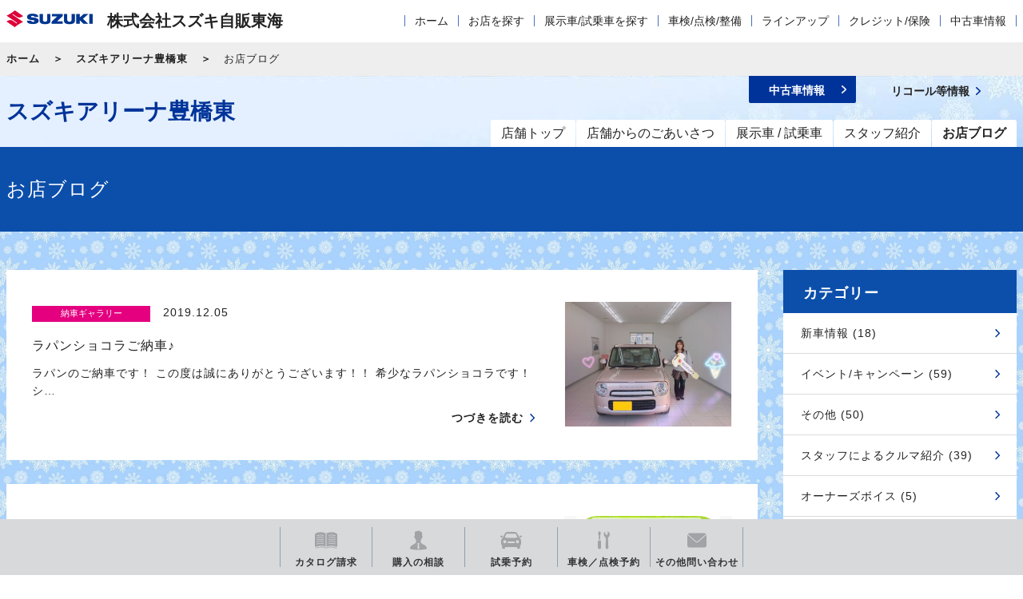

--- FILE ---
content_type: text/html; charset=UTF-8
request_url: https://www.suzuki.co.jp/dealer/W0043111.sj-tokai/blog/?year=2019
body_size: 12059
content:
<!DOCTYPE html>
<html lang="ja">
<head>
  <meta charset="UTF-8">
  <meta name="viewport" content="width=device-width, initial-scale=1">
  <title>株式会社スズキ自販東海 スズキアリーナ豊橋東</title>
  <link rel="icon" href="/dealer/assets/img/common/favicon.ico">
  <link rel="stylesheet" href="/dealer/assets/css/style.css">
  <link rel="stylesheet" href="https://maxcdn.bootstrapcdn.com/font-awesome/4.7.0/css/font-awesome.min.css">

  <style>
      .ly_bgGray {
      background-image: url('/dealer/sj-admin/sharefiles/雪_4fedcd14-a0c6-11eb-9be9-fa163e38a592.jpg');
      background-repeat: repeat;
      background-size: 100% auto;
    }
  </style>

    <meta name="description" content="株式会社スズキ自販東海 スズキアリーナ豊橋東のお店ブログページです。">
  <meta name="keywords" content="">
  <meta property="og:title" content="株式会社スズキ自販東海 スズキアリーナ豊橋東" />
  <meta property="og:type" content="website" />
  <meta property="og:description" content="株式会社スズキ自販東海 スズキアリーナ豊橋東のお店ブログページです。">
  <meta property="og:url" content="https://www.suzuki.co.jp/dealer/W0043111.sj-tokai/blog/" />
  <meta property="og:image" content="https://www.suzuki.co.jp/dealer/assets/img/common/ogp.gif" />
  <meta property="og:site_name" content="株式会社スズキ自販東海 スズキアリーナ豊橋東" />
  <meta property="og:locale" content="ja_JP" />
<!-- Google Tag Manager -->
<script>(function(w,d,s,l,i){w[l]=w[l]||[];w[l].push({'gtm.start':
new Date().getTime(),event:'gtm.js'});var f=d.getElementsByTagName(s)[0],
j=d.createElement(s),dl=l!='dataLayer'?'&l='+l:'';j.async=true;j.src=
'https://www.googletagmanager.com/gtm.js?id='+i+dl;f.parentNode.insertBefore(j,f);
})(window,document,'script','dataLayer','GTM-T3HPBJF');</script>
<!-- End Google Tag Manager -->
</head>
<body class="shop">
<!-- Google Tag Manager (noscript) -->
<noscript><iframe src="https://www.googletagmanager.com/ns.html?id=GTM-T3HPBJF"
height="0" width="0" style="display:none;visibility:hidden"></iframe></noscript>
<!-- End Google Tag Manager (noscript) -->

  <div class="ly_dealerHeader">
  <div class="ly_dealerHeader_inner cf">
    <div class="bl_dealerHeaderSiteId cf">
      <p class="bl_dealerHeaderSiteId_logo"><a href="/dealer/sj-tokai/"><img src="/dealer/assets/img/common/logo.png" alt="SUZUKI"></a></p>
      <p class="bl_dealerHeaderSiteId_name">株式会社スズキ自販東海</p>
      <div class="bl_dealerHeaderSiteId_SpMenu"><button class="bl_dealerHeaderSiteId_SpMenu_btn js_menuToggleBtn"></button></div>
    </div>
    <div class="bl_dealerHeaderNav pc_only">
      <nav role="navigation" class="bl_dealerHeaderNav_dealerNav" aria-label="代理店メニュー">
        <div class="bl_dealerHeaderNav_link is_hasChild js_subMenuOpen">
          <a href="/dealer/sj-tokai/" class="js_subMenuOpen sp_only">代理店ホーム</a>
          <div class="bl_dealerNav_subMenu">
            <ul class="bl_dealerNav">
              <li><a href="/dealer/sj-tokai/">ホーム</a></li>
              <li class="">
                <a href="/dealer/sj-tokai/shop-search/">お店を探す</a>
              </li>
              <li class="">
                <a href="/dealer/sj-tokai/car-search/">展示車/試乗車を探す</a>
              </li>
              <li class="is_hasChild js_subMenuOpen">
                <a href="/dealer/sj-tokai/maintenance/">車検/点検/整備</a>
                <div class="bl_dealerNav_subLocalMenu">
                  <a href="/dealer/sj-tokai/maintenance/" class="bl_dealerNav_subLocalMenu_catch"><span class="el_icon el_icon__arrow02">車検/点検/整備</span></a>
                  <ul class="bl_dealerNav_subLocalMenu_list">
                                      <li><a href="/dealer/sj-tokai/maintenance/inspection/">車検</a></li>
                                                        <li><a href="/dealer/sj-tokai/maintenance/newcar-inspection/">新車1・6ヵ月無料点検</a></li>
                                                        <li><a href="/dealer/sj-tokai/maintenance/1year-inspection/">法定1年点検</a></li>
                                                        <li><a href="/dealer/sj-tokai/maintenance/safetymainte/">安心メンテナンス</a></li>
                                                        <li><a href="/dealer/sj-tokai/maintenance/inspection-price/">点検/整備料金表</a></li>
                                                                          <li><a href="/dealer/sj-tokai/maintenance/car-care/">安心メンテナンスパック/カーケアサービス</a></li>
                                    </ul>
                </div>
              </li>
              <li class="is_hasChild js_subMenuOpen">
                <a href="/dealer/sj-tokai/lineup/">ラインアップ</a>
                <div class="bl_dealerNav_subLocalMenu">
                  <a href="/dealer/sj-tokai/lineup/" class="bl_dealerNav_subLocalMenu_catch"><span class="el_icon el_icon__arrow02">ラインアップ</span></a>
                  <ul class="bl_dealerNav_subLocalMenu_list">
                    <li><a href="/dealer/sj-tokai//lineup/#model_01">軽乗用車</a></li>
                    <li><a href="/dealer/sj-tokai//lineup/#model_02">小型車・普通車</a></li>
                    <li><a href="/dealer/sj-tokai//lineup/#model_06">電気自動車</a></li>
                    <li><a href="/dealer/sj-tokai//lineup/#model_03">軽商用車</a></li>
                    <li><a href="/dealer/sj-tokai//lineup/#model_04">福祉車両</a></li>
                    <li><a href="/dealer/sj-tokai//lineup/#model_05">電動車いす・セニアカー</a></li>
                  </ul>
                </div>
              </li>
              <li class="is_hasChild js_subMenuOpen">
                <a href="/dealer/sj-tokai/credit-insurance/">クレジット/保険</a>
                <div class="bl_dealerNav_subLocalMenu">
                  <a href="/dealer/sj-tokai/credit-insurance/" class="bl_dealerNav_subLocalMenu_catch"><span class="el_icon el_icon__arrow02">クレジット/保険</span></a>
                  <ul class="bl_dealerNav_subLocalMenu_list">
                                                    <li><a href="/dealer/sj-tokai/credit-insurance/longmaintenance/">延長保証「保証がのびた」</a></li>
                                                    <li><a href="/dealer/sj-tokai/credit-insurance/car-insurance/">自動車保険</a></li>
                                                    <li><a href="/dealer/sj-tokai/credit-insurance/choitoku/">スズキ自動車保険「ちょい得プラン」</a></li>
                                  </ul>
                </div>
              </li>
                            <li class="bl_globalNav_used">
                                <a href="http://www.suzuki.co.jp/ucar/php/search/summary.php?est_group_id=P00000000446" class="jsRecommendPc" style="display:none;">
                                  中古車情報
                                <a href="http://www.suzuki.co.jp/ucar/php/search/summary.php?est_group_id=P00000000446" class="jsRecommendSp" style="display:none;">
                                  中古車情報
                </a>
              </li>
                          </ul>
          </div>
        </div>
      </nav>
      <!-- /.bl_dealerHeaderNav_dealerNav -->
    </div>
    <!-- /.bl_dealerHeaderNav -->
  </div>
  <!-- /.ly_header_inner -->
</div>

  <div class="bl_breadcrumb bl_breadcrumb__top">
  <div class="bl_breadcrumb_inner">
    <ol class="bl_breadcrumbs cf">
            <li><a href="/dealer/sj-tokai/">ホーム</a></li>
            <li><a href="/dealer/W0043111.sj-tokai/">スズキアリーナ豊橋東</a></li>
            
      <li>お店ブログ</li>
          </ol>
  </div>
</div>

<script src="/dealer/assets/js/jquery-1.11.2.min.js" type="text/javascript"></script>
<script src="/dealer/assets/js/dev/underscore-min.js" type="text/javascript" charset="utf-8"></script>
<script src="/dealer/assets/js/dev/common.js"  type="text/javascript" charset="utf-8"></script>
  <script src="/dealer/assets/js/dev/article_list.js" type="text/javascript" charset="utf-8"></script>
  <script src="/dealer/assets/js/dev/pager.js" type="text/javascript" charset="utf-8"></script>


  <header class="ly_header"  style="background-image: url('/dealer/sj-admin/sharefiles/雪h_4cde91bc-a0c6-11eb-8894-fa163e38a592.jpg')">
  <div class="ly_header_inner cf">
    <div class="bl_headerSiteId bl_headerSiteId__shop cf">
            <p class="bl_headerSiteId_name bl_headerSiteId_name__shop"><a href="/dealer/W0043111.sj-tokai/">スズキアリーナ豊橋東</a></p>
          </div>
    <div class="bl_headerNav pc_only">
      <nav role="navigation" class="bl_headerNav_globalNav" aria-label="メインメニュー">
        <ul class="bl_globalNav">
          <li class="bl_globalNav_top"><a href="/dealer/W0043111.sj-tokai/"><span>店舗トップ</span></a></li>
          <li class="bl_globalNav_about"><a href="/dealer/W0043111.sj-tokai/about/"><span>店舗からのごあいさつ</span></a></li>
          <li class="bl_globalNav_exhibit"><a href="/dealer/W0043111.sj-tokai/exhibit/"><span>展示車 / 試乗車</span></a></li>
          <li class="bl_globalNav_staff"><a href="/dealer/W0043111.sj-tokai/staff/"><span>スタッフ紹介</span></a></li>
          <li class="bl_globalNav_blog"><a href="/dealer/W0043111.sj-tokai/blog/"><span>お店ブログ</span></a></li>
        </ul>
      </nav>
      <div class="bl_headerNav_utilityNav bl_headerNav_utilityNav__shop cf">
        <div class="bl_utilityNav bl_utilityNav__shop cf">
          <div class="bl_utilityNav_wrapp cf">
                      <div class="bl_utilityNav_child bl_utilityNav_child__used">
                            <a href="http://www.suzuki.co.jp/ucar/shop/aichi/0208011/stock.html" class="jsRecommendPc" style="display:none;">
                              <span class="bl_utilityNav_child_inner">中古車情報</span>
                            <a href="http://www.suzuki.co.jp/ucar/shop/aichi/0208011/stock.html" class="jsRecommendSp" style="display:none;">
                              <span class="bl_utilityNav_child_inner">中古車情報</span>
              </a>
            </div>
                    </div>
                                          <div class="bl_utilityNav_wrapp cf">
            <div class="bl_utilityNav_child bl_utilityNav_child__recall"><a href="https://www.suzuki.co.jp/recall/" target="_blank"><span class="bl_utilityNav_child_inner">リコール等情報</span></a></div>
          </div>
        </div>
        <div class="bl_utilityNav bl_utilityNav__shop cf">
          <div class="bl_utilityNav_wrapp cf">
                                  </div>
          <div class="bl_utilityNav_wrapp cf">
                                  </div>
        </div>
      </div>
      <!-- /.bl_headerNav_gnav -->
    </div>
    <!-- /.bl_headerNav -->
  </div>
  <!-- /.ly_header_inner -->
</header>

<!-- YTM -->
<!-- End YTM-->

<!--#include virtual="/dealer/eigyo/_inc/_header_dealer.html" -->
<!-- /.bl_breadcrumb -->

<!--#include virtual="/dealer/eigyo/_inc/_header_top.html" -->

<div class="ly_bgBlue bl_M01 bl_M01__col1">
  <div class="ly_body">
    <div class="bl_M01_txt"><h1 class="el_pageTtl">お店ブログ</h1></div>
  </div>
  <!-- /.bl_M01 -->
</div>
    
<div class="ly_bgGray ly_padding">
  <div class="ly_body cf">
    <div class="un_bl_blog_main cf">   
         
            <div class="bl_sect bl_sect__sidePadding un_bl_blog_main_wrap ly_bgWhite cf jsArticle">
        <div class="un_bl_blog_main_inner">
                        <p class="bl_postBlock_label un_blog_label"><span class="el_label jsCatName" style="background-color: #e4007f;">納車ギャラリー</span></p>
                        <p class="bl_postBlock_date un_blog_date">2019.12.05</p>
            <p class=" un_bl_blog_main_title jsTitle">ラパンショコラご納車♪</p>
            <p class=" un_bl_blog_main_txt jsContent"></p>
            <div class="jsTmpContent" style='display:none'><p style="text-align: center;"><span style="font-size: 14pt;"><strong><span style="color: #ff00ff;">ラパンのご納車</span>です！</strong></span></p>
<p style="text-align: center;"><span style="font-size: 14pt;"><strong>この度は誠にありがとうございます！！</strong></span></p>
<p style="text-align: center;"><strong>希少なラパンショコラです！</strong></p>
<p style="text-align: center;"><span style="color: #000000;">ショコラ専用ホイール、専用内装・革シートをはじめ、フロントグリルやディスチャージヘッドランプ等、限定装備がいっぱい(*^。^*)</span></p>
<p style="text-align: center;"><strong><span style="color: #ff00ff;">可愛さとおしゃれ度満点です♪</span></strong></p>
<p style="text-align: center;">★可愛いラパンで、快適なカーライフをお過ごしください★</p>
<p><img style="margin-right: auto; margin-left: auto; display: block;" src="/dealer/sj-admin/sharefiles/002_34cf9802-170e-11ea-9071-fa163e794ba5.JPG" alt="" width="614" height="460" /></p>
<p>&nbsp;</p></div>
            <p class="hp_tar hp_mb0"><a href="/dealer/W0043111.sj-tokai/blog/detail/?id=157984" class="el_icon el_icon__arrow hp_fzss hp_fwb">つづきを読む</a></p>
        </div>
                <div class="un_bl_blog_main_img jsListImg">
          <a href="/dealer/W0043111.sj-tokai/blog/detail/?id=157984">
                        <img src="/dealer/sj-admin/sharefiles/002_34cf9802-170e-11ea-9071-fa163e794ba5_s.jpg" alt="ラパンショコラご納車♪">
                      </a>
        </div>
              </div>
            <div class="bl_sect bl_sect__sidePadding un_bl_blog_main_wrap ly_bgWhite cf jsArticle">
        <div class="un_bl_blog_main_inner">
                        <p class="bl_postBlock_label un_blog_label"><span class="el_label jsCatName" style="background-color: #8ac115;">オーナーズボイス</span></p>
                        <p class="bl_postBlock_date un_blog_date">2019.11.10</p>
            <p class=" un_bl_blog_main_title jsTitle">ジムニーを半年乗ってみたら、、、！</p>
            <p class=" un_bl_blog_main_txt jsContent"></p>
            <div class="jsTmpContent" style='display:none'><p style="text-align: center;">&nbsp;</p>
<p style="text-align: center;"><span style="color: #ffffff;"><strong><span style="font-size: 24pt; background-color: #008000;">ジムニーを納車して半年たちました！</span></strong></span></p>
<p style="text-align: center;"><img src="/dealer/sj-admin/sharefiles/jimny_4ba9c4ae-02d1-11ea-914e-fa163e794ba5.png" alt="" width="721" height="626" /></p>
<p style="text-align: center;">&nbsp;</p>
<p style="text-align: center;"><span style="font-size: 18pt;">ご家族と一緒に乗られているようで、</span></p>
<p style="text-align: center;"><span style="font-size: 18pt;">もう、約５０００Ｋｍほど乗っていらっしゃいます</span></p>
<p style="text-align: center;"><span style="font-size: 18pt;">ＭＴ車なので楽しく運転しているそうです♪</span></p>
<p style="text-align: center;">&nbsp;</p>
<p style="text-align: center;"><span style="font-size: 18pt;">次の点検もお待ちしております！</span></p>
<p>&nbsp;</p>
<p>&nbsp;</p></div>
            <p class="hp_tar hp_mb0"><a href="/dealer/W0043111.sj-tokai/blog/detail/?id=151947" class="el_icon el_icon__arrow hp_fzss hp_fwb">つづきを読む</a></p>
        </div>
                <div class="un_bl_blog_main_img jsListImg">
          <a href="/dealer/W0043111.sj-tokai/blog/detail/?id=151947">
                        <img src="/dealer/sj-admin/sharefiles/jimny_4ba9c4ae-02d1-11ea-914e-fa163e794ba5_s.jpg" alt="ジムニーを半年乗ってみたら、、、！">
                      </a>
        </div>
              </div>
            <div class="bl_sect bl_sect__sidePadding un_bl_blog_main_wrap ly_bgWhite cf jsArticle">
        <div class="un_bl_blog_main_inner">
                        <p class="bl_postBlock_label un_blog_label"><span class="el_label jsCatName" style="background-color: #e4007f;">納車ギャラリー</span></p>
                        <p class="bl_postBlock_date un_blog_date">2019.09.11</p>
            <p class=" un_bl_blog_main_title jsTitle">ソリオ、ご納車！</p>
            <p class=" un_bl_blog_main_txt jsContent"></p>
            <div class="jsTmpContent" style='display:none'><p style="text-align: center;">&nbsp;</p>
<p style="text-align: center;"><span style="font-size: 14pt;">ソリオの特別仕様車</span></p>
<p style="text-align: center;"><span style="font-size: 14pt;"><span style="color: #0000ff;"><strong><span style="font-size: 24pt;">ＧＸ２</span></strong></span>ご納車しました！</span></p>
<p style="text-align: center;">&nbsp;</p>
<p style="text-align: center;"><img src="/dealer/sj-admin/sharefiles/solio_6eb9c172-d43e-11e9-a6c8-fa163e794ba5.png" alt="" width="665" height="508" /></p>
<p style="text-align: center;">&nbsp;</p>
<p style="text-align: center;"><span style="font-size: 14pt;">ソリオからのお乗換えで、</span></p>
<p style="text-align: center;"><span style="font-size: 14pt;">納車の日は夏休み中の事もあり</span></p>
<p style="text-align: center;"><span style="text-decoration: underline;"><span style="color: #00ff00; font-size: 18pt; text-decoration: underline;">娘様と一緒に来店していただきました</span></span></p>
<p style="text-align: center;">&nbsp;</p>
<p style="text-align: center;"><span style="font-size: 14pt;">この度は誠にありがとうございました！</span></p>
<p>&nbsp;</p>
<p>&nbsp;</p>
<p>&nbsp;</p></div>
            <p class="hp_tar hp_mb0"><a href="/dealer/W0043111.sj-tokai/blog/detail/?id=136773" class="el_icon el_icon__arrow hp_fzss hp_fwb">つづきを読む</a></p>
        </div>
                <div class="un_bl_blog_main_img jsListImg">
          <a href="/dealer/W0043111.sj-tokai/blog/detail/?id=136773">
                        <img src="/dealer/sj-admin/sharefiles/solio_6eb9c172-d43e-11e9-a6c8-fa163e794ba5_s.jpg" alt="ソリオ、ご納車！">
                      </a>
        </div>
              </div>
            <div class="bl_sect bl_sect__sidePadding un_bl_blog_main_wrap ly_bgWhite cf jsArticle">
        <div class="un_bl_blog_main_inner">
                        <p class="bl_postBlock_label un_blog_label"><span class="el_label jsCatName" style="background-color: #e4007f;">納車ギャラリー</span></p>
                        <p class="bl_postBlock_date un_blog_date">2019.08.08</p>
            <p class=" un_bl_blog_main_title jsTitle">豊橋東、納車！</p>
            <p class=" un_bl_blog_main_txt jsContent"></p>
            <div class="jsTmpContent" style='display:none'><p style="text-align: center;"><span style="font-size: 14pt;">本日ご納車させて頂いたのは、</span></p>
<p style="text-align: center;"><span style="font-size: 14pt;">新婚さんです☆</span></p>
<p style="text-align: center;"><img src="/dealer/sj-admin/sharefiles/custom_38134d80-b9ce-11e9-9a28-fa163e794ba5.png" alt="" width="676" height="506" /></p>
<p style="text-align: center;">&nbsp;</p>
<p style="text-align: center;"><span style="font-size: 24pt; background-color: #ff99cc;">ご結婚おめでとうございます<img src="/dealer/sj-admin/asset/js/tinymce/plugins/emoticons/img/07.png" alt="07" width="32" height="32" name="emoticons" /></span></p>
<p style="text-align: center;">&nbsp;</p>
<p style="text-align: center;"><span style="font-size: 14pt;">この度、白色のワゴンＲから乗り換え頂きました！</span></p>
<p style="text-align: center;">&nbsp;</p>
<p style="text-align: center;"><span style="font-size: 14pt;">スペーシアはとても広いので</span></p>
<p style="text-align: center;"><span style="font-size: 14pt;">家族が増えても快適だと思います</span></p>
<p style="text-align: center;">&nbsp;</p>
<p style="text-align: center;"><span style="font-size: 14pt; background-color: #ffff99;">家族の思い出をスペーシアと</span></p>
<p style="text-align: center;"><span style="font-size: 14pt; background-color: #ffff99;">一緒に作ってもらえたら嬉しいです！</span></p>
<p style="text-align: center;">&nbsp;</p>
<p style="text-align: center;"><span style="font-size: 24pt;">この度は、ありがとうござました<img src="/dealer/sj-admin/asset/js/tinymce/plugins/emoticons/img/02.png" alt="02" width="32" height="32" name="emoticons" /></span></p>
<p style="text-align: center;">&nbsp;</p></div>
            <p class="hp_tar hp_mb0"><a href="/dealer/W0043111.sj-tokai/blog/detail/?id=131208" class="el_icon el_icon__arrow hp_fzss hp_fwb">つづきを読む</a></p>
        </div>
                <div class="un_bl_blog_main_img jsListImg">
          <a href="/dealer/W0043111.sj-tokai/blog/detail/?id=131208">
                        <img src="/dealer/sj-admin/sharefiles/custom_38134d80-b9ce-11e9-9a28-fa163e794ba5_s.jpg" alt="豊橋東、納車！">
                      </a>
        </div>
              </div>
            <div class="bl_sect bl_sect__sidePadding un_bl_blog_main_wrap ly_bgWhite cf jsArticle">
        <div class="un_bl_blog_main_inner">
                        <p class="bl_postBlock_label un_blog_label"><span class="el_label jsCatName" style="background-color: #e4007f;">納車ギャラリー</span></p>
                        <p class="bl_postBlock_date un_blog_date">2019.07.08</p>
            <p class=" un_bl_blog_main_title jsTitle">ワゴンＲご納車</p>
            <p class=" un_bl_blog_main_txt jsContent"></p>
            <div class="jsTmpContent" style='display:none'><p style="text-align: center;">&nbsp;</p>
<p style="text-align: center;"><span style="font-size: 14pt;"><span style="color: #ffcc00; font-size: 24pt;"><strong>ワゴンＲ</strong></span>ご納車させて頂きました<img src="/dealer/sj-admin/asset/js/tinymce/plugins/emoticons/img/91.png" alt="91" width="26" height="26" name="emoticons" /></span></p>
<p style="text-align: center;">&nbsp;</p>
<p style="text-align: center;"><span style="font-size: 14pt;">今回は、アルトからワゴンＲへお乗換えです</span></p>
<p style="text-align: center;">&nbsp;</p>
<p style="text-align: center;"><img src="/dealer/sj-admin/sharefiles/wr_f3c804ea-a5e1-11e9-b24a-fa163e38a592.png" alt="" width="734" height="551" /></p>
<p style="text-align: center;">&nbsp;</p>
<p style="text-align: center;"><span style="font-size: 14pt;">これからの時季、雨が続くので</span></p>
<p style="text-align: center;"><span style="font-size: 14pt;"><span style="font-size: 18pt;"><strong>アンブレラホルダー</strong></span>を使用して、</span></p>
<p style="text-align: center;"><span style="font-size: 14pt;">たくさんお出かけして下さい<img src="/dealer/sj-admin/asset/js/tinymce/plugins/emoticons/img/96.png" alt="96" width="32" height="32" name="emoticons" /></span></p>
<p style="text-align: center;">&nbsp;</p>
<p style="text-align: center;"><span style="font-size: 14pt;">この度は、誠にありがとうございました<img src="/dealer/sj-admin/asset/js/tinymce/plugins/emoticons/img/02.png" alt="02" width="32" height="32" name="emoticons" /></span></p>
<p>&nbsp;</p>
<p>&nbsp;</p></div>
            <p class="hp_tar hp_mb0"><a href="/dealer/W0043111.sj-tokai/blog/detail/?id=123170" class="el_icon el_icon__arrow hp_fzss hp_fwb">つづきを読む</a></p>
        </div>
                <div class="un_bl_blog_main_img jsListImg">
          <a href="/dealer/W0043111.sj-tokai/blog/detail/?id=123170">
                        <img src="/dealer/sj-admin/sharefiles/wr_f3c804ea-a5e1-11e9-b24a-fa163e38a592_s.jpg" alt="ワゴンＲご納車">
                      </a>
        </div>
              </div>
            <div class="bl_sect bl_sect__sidePadding un_bl_blog_main_wrap ly_bgWhite cf jsArticle">
        <div class="un_bl_blog_main_inner">
                        <p class="bl_postBlock_label un_blog_label"><span class="el_label jsCatName" style="background-color: #e4007f;">納車ギャラリー</span></p>
                        <p class="bl_postBlock_date un_blog_date">2019.06.21</p>
            <p class=" un_bl_blog_main_title jsTitle">ＨＵＳＴＬＥＲ納車</p>
            <p class=" un_bl_blog_main_txt jsContent"></p>
            <div class="jsTmpContent" style='display:none'><p style="text-align: center;">&nbsp;</p>
<p style="text-align: center;"><span style="font-size: 14pt;"><span style="font-size: 24pt;">先日Ｓ様に<span style="color: #993300;">ＨＵＳＴＬＥＲ</span>ご納車させて頂きました</span><img src="/dealer/sj-admin/asset/img/editor/car_img/car06.png" width="52" height="38" name="emoticons" /></span></p>
<p style="text-align: center;">&nbsp;</p>
<p style="text-align: center;"><img src="/dealer/sj-admin/sharefiles/s.hustler_7fe4e8ce-9022-11e9-be06-fa163e794ba5.png" alt="" width="782" height="939" /></p>
<p style="text-align: center;">&nbsp;</p>
<p style="text-align: center;"><span style="font-size: 14pt;">免許取得後、初めてのお車に、</span></p>
<p style="text-align: center;"><span style="font-size: 14pt;"><strong><span style="font-size: 18pt;">ハスラーのワンダラー</span></strong>を選んでいただきました<img src="/dealer/sj-admin/asset/js/tinymce/plugins/emoticons/img/211.png" alt="211" width="32" height="32" name="emoticons" /></span></p>
<p style="text-align: center;">&nbsp;</p>
<p style="text-align: center;"><span style="font-size: 14pt;">お友達とハスラーでたくさんお出かけして下さい<img src="/dealer/sj-admin/asset/js/tinymce/plugins/emoticons/img/91.png" alt="91" width="32" height="32" name="emoticons" /></span></p>
<p style="text-align: center;">&nbsp;</p>
<p style="text-align: center;"><span style="color: #000000; font-size: 24pt;">この度は誠にありがとうございました<img src="/dealer/sj-admin/asset/js/tinymce/plugins/emoticons/img/07.png" alt="07" width="32" height="32" name="emoticons" /></span></p>
<p>&nbsp;</p>
<p>&nbsp;</p>
<p>&nbsp;</p>
<p>&nbsp;</p></div>
            <p class="hp_tar hp_mb0"><a href="/dealer/W0043111.sj-tokai/blog/detail/?id=117598" class="el_icon el_icon__arrow hp_fzss hp_fwb">つづきを読む</a></p>
        </div>
                <div class="un_bl_blog_main_img jsListImg">
          <a href="/dealer/W0043111.sj-tokai/blog/detail/?id=117598">
                        <img src="/dealer/sj-admin/sharefiles/s.hustler_7fe4e8ce-9022-11e9-be06-fa163e794ba5_s.jpg" alt="ＨＵＳＴＬＥＲ納車">
                      </a>
        </div>
              </div>
            <div class="bl_sect bl_sect__sidePadding un_bl_blog_main_wrap ly_bgWhite cf jsArticle">
        <div class="un_bl_blog_main_inner">
                        <p class="bl_postBlock_label un_blog_label"><span class="el_label jsCatName" style="background-color: #e4007f;">納車ギャラリー</span></p>
                        <p class="bl_postBlock_date un_blog_date">2019.05.20</p>
            <p class=" un_bl_blog_main_title jsTitle">クロスビーご納車</p>
            <p class=" un_bl_blog_main_txt jsContent"></p>
            <div class="jsTmpContent" style='display:none'><p style="text-align: center;"><strong><span style="font-size: 18pt;"><span style="font-size: 12pt;">本日は<span style="color: #99cc00; font-size: 18pt;">XBEE</span></span></span></strong><strong><span style="font-size: 12pt;">ご納車ありがとうございます</span><img src="/dealer/sj-admin/asset/js/tinymce/plugins/emoticons/img/07.png" alt="07" width="32" height="32" name="emoticons" /></strong></p>
<p style="text-align: center;"><strong>写真には写っていませんが、ボディーのワンポイントの<span style="color: #993300; font-size: 14pt;"><span style="font-size: 18pt;">ウッディ</span><img src="/dealer/sj-admin/asset/js/tinymce/plugins/emoticons/img/72.png" alt="72" width="32" height="32" name="emoticons" /></span>がとてもオシャレにきまっていました<img src="/dealer/sj-admin/asset/js/tinymce/plugins/emoticons/img/31.png" alt="31" width="32" height="32" name="emoticons" /></strong></p>
<p style="text-align: center;"><strong>これからの時季は<span style="color: #ff6600; font-size: 18pt;">アウトドア</span>日和なので、ぜひいろいろな場所に出かけてみてください！！！</strong></p>
<p style="text-align: center;">&nbsp;</p>
<p style="text-align: center;"><strong><img src="/dealer/sj-admin/sharefiles/002_a54e9642-7ab4-11e9-9e1f-fa163e794ba5.JPG" alt="" width="639" height="481" /></strong></p>
<p style="text-align: center;"><strong>本日、研修で<span style="color: #000000; font-size: 14pt;">アリーナ豊橋東店</span>に来ていた<span style="color: #ff9900; font-size: 18pt;">新入社員</span>の<span style="font-size: 18pt;">勝浦</span>です！！</strong></p>
<p style="text-align: center;"><strong>納車に立ち会うのは初めてだったのでとても<span style="color: #00ccff; font-size: 18pt;">新鮮</span>でしたし、</strong></p>
<p style="text-align: center;"><strong>なにより、お客様の<span style="color: #ff9900; font-size: 18pt;">笑顔</span>を見ることができてよかったです<img src="/dealer/sj-admin/asset/js/tinymce/plugins/emoticons/img/03.png" alt="03" width="32" height="32" name="emoticons" /></strong></p>
<p style="text-align: center;"><span style="font-size: 14pt;"><strong>またのご来店お待ちしております！！！</strong></span></p></div>
            <p class="hp_tar hp_mb0"><a href="/dealer/W0043111.sj-tokai/blog/detail/?id=111096" class="el_icon el_icon__arrow hp_fzss hp_fwb">つづきを読む</a></p>
        </div>
                <div class="un_bl_blog_main_img jsListImg">
          <a href="/dealer/W0043111.sj-tokai/blog/detail/?id=111096">
                        <img src="/dealer/sj-admin/sharefiles/002_a54e9642-7ab4-11e9-9e1f-fa163e794ba5_s.jpg" alt="クロスビーご納車">
                      </a>
        </div>
              </div>
            <div class="bl_sect bl_sect__sidePadding un_bl_blog_main_wrap ly_bgWhite cf jsArticle">
        <div class="un_bl_blog_main_inner">
                        <p class="bl_postBlock_label un_blog_label"><span class="el_label jsCatName" style="background-color: #e4007f;">納車ギャラリー</span></p>
                        <p class="bl_postBlock_date un_blog_date">2019.04.28</p>
            <p class=" un_bl_blog_main_title jsTitle">ジムニーご納車</p>
            <p class=" un_bl_blog_main_txt jsContent"></p>
            <div class="jsTmpContent" style='display:none'><p style="text-align: center;"><strong><span style="font-size: 18pt;">お待たせいたしました！！</span></strong></p>
<p style="text-align: center;"><strong><span style="font-size: 12pt;">ジムニーご納車ありがとうございます<img src="/dealer/sj-admin/asset/js/tinymce/plugins/emoticons/img/02.png" alt="02" width="32" height="32" name="emoticons" /></span></strong></p>
<p style="text-align: center;"><strong>奥様のお車ですが</strong></p>
<p style="text-align: center;"><span style="font-size: 14pt;"><strong>なんと！！マニュアル車です！</strong></span></p>
<p style="text-align: center;"><strong>エクステリアは真っ黒でとてもかっこよく決まっています。</strong></p>
<p style="text-align: center;"><span style="font-size: 12pt;"><strong><img src="/dealer/sj-admin/asset/js/tinymce/plugins/emoticons/img/180.png" alt="180" width="32" height="32" name="emoticons" />たくさん乗って宣伝宜しくお願いします<img src="/dealer/sj-admin/asset/js/tinymce/plugins/emoticons/img/179.png" alt="179" width="32" height="32" name="emoticons" /></strong></span></p>
<p style="text-align: center;">&nbsp;</p>
<p style="text-align: center;"><strong><img src="/dealer/sj-admin/sharefiles/001_d41119a2-6964-11e9-bc87-fa163e794ba5.JPG" alt="" width="721" height="540" /></strong></p>
<p style="text-align: center;">&nbsp;</p>
<p>&nbsp;</p></div>
            <p class="hp_tar hp_mb0"><a href="/dealer/W0043111.sj-tokai/blog/detail/?id=101454" class="el_icon el_icon__arrow hp_fzss hp_fwb">つづきを読む</a></p>
        </div>
                <div class="un_bl_blog_main_img jsListImg">
          <a href="/dealer/W0043111.sj-tokai/blog/detail/?id=101454">
                        <img src="/dealer/sj-admin/sharefiles/001_d41119a2-6964-11e9-bc87-fa163e794ba5_s.jpg" alt="ジムニーご納車">
                      </a>
        </div>
              </div>
            <div class="bl_sect bl_sect__sidePadding un_bl_blog_main_wrap ly_bgWhite cf jsArticle">
        <div class="un_bl_blog_main_inner">
                        <p class="bl_postBlock_label un_blog_label"><span class="el_label jsCatName" style="background-color: #e4007f;">納車ギャラリー</span></p>
                        <p class="bl_postBlock_date un_blog_date">2019.04.04</p>
            <p class=" un_bl_blog_main_title jsTitle">スペーシアご納車</p>
            <p class=" un_bl_blog_main_txt jsContent"></p>
            <div class="jsTmpContent" style='display:none'><p style="text-align: center;"><span style="text-decoration: underline;"><strong><span style="font-size: 14pt;">スペーシアご納車ありがとうございます！！</span></strong></span></p>
<p style="text-align: center;"><strong>二人目のお子様が生まれるタイミングでご購入していただきました！</strong></p>
<p style="text-align: center;"><strong><span style="color: #ff00ff; font-size: 14pt;">一度乗ってみたかったピンク、</span></strong></p>
<p style="text-align: center;"><strong>二人目のお子様も退院され、一緒にこれからお出かけして頂けると嬉しいです<img src="/dealer/sj-admin/asset/js/tinymce/plugins/emoticons/img/02.png" alt="02" width="32" height="32" name="emoticons" /><img src="/dealer/sj-admin/asset/js/tinymce/plugins/emoticons/img/84.png" alt="84" width="32" height="32" name="emoticons" /></strong></p>
<p style="text-align: center;"><strong>新しいお車で新しい思い出をたくさん作って下さいね！</strong></p>
<p style="text-align: center;"><strong>今後ともよろしくお願い致します。</strong></p>
<p style="text-align: center;"><strong><img src="/dealer/sj-admin/sharefiles/001_56a8f8f8-56b9-11e9-9b81-fa163e794ba5.JPG" alt="" width="769" height="1025" /></strong></p></div>
            <p class="hp_tar hp_mb0"><a href="/dealer/W0043111.sj-tokai/blog/detail/?id=101446" class="el_icon el_icon__arrow hp_fzss hp_fwb">つづきを読む</a></p>
        </div>
                <div class="un_bl_blog_main_img jsListImg">
          <a href="/dealer/W0043111.sj-tokai/blog/detail/?id=101446">
                        <img src="/dealer/sj-admin/sharefiles/001_56a8f8f8-56b9-11e9-9b81-fa163e794ba5_s.jpg" alt="スペーシアご納車">
                      </a>
        </div>
              </div>
            <div class="bl_sect bl_sect__sidePadding un_bl_blog_main_wrap ly_bgWhite cf jsArticle">
        <div class="un_bl_blog_main_inner">
                        <p class="bl_postBlock_label un_blog_label"><span class="el_label jsCatName" style="background-color: #e4007f;">納車ギャラリー</span></p>
                        <p class="bl_postBlock_date un_blog_date">2019.04.04</p>
            <p class=" un_bl_blog_main_title jsTitle">ジムニーご納車</p>
            <p class=" un_bl_blog_main_txt jsContent"></p>
            <div class="jsTmpContent" style='display:none'><p style="text-align: center;"><span style="color: #008000; font-size: 36pt;"><strong>ジムニーご納車</strong></span></p>
<p style="text-align: center;"><strong>ジムニーのワイルドさがＫ様にすごくお似合いです<img src="/dealer/sj-admin/asset/js/tinymce/plugins/emoticons/img/29.png" alt="29" width="32" height="32" name="emoticons" /></strong></p>
<p style="text-align: center;"><strong>新城から買いに来ていただきました。</strong></p>
<p style="text-align: center;"><strong><span style="color: #ff6600; font-size: 14pt;">キャンプ</span>がお好きということでまた</strong><span style="color: #ff9900; font-size: 14pt;"><strong>オ</strong><strong>ス</strong><strong>スメ</strong></span><strong>のキャンプ場があったら教えてください！！</strong></p>
<p><img style="margin-right: auto; margin-left: auto; display: block;" src="/dealer/sj-admin/sharefiles/001_c6389690-56b6-11e9-be5d-fa163e38a592.JPG" alt="" width="669" height="501" /></p>
<p style="text-align: center;"><span style="font-size: 24pt;">今後ともよろしくお願いします<img src="/dealer/sj-admin/asset/js/tinymce/plugins/emoticons/img/02.png" alt="02" width="32" height="32" name="emoticons" /><img src="/dealer/sj-admin/asset/js/tinymce/plugins/emoticons/img/74.png" alt="74" width="32" height="32" name="emoticons" /></span></p>
<p>&nbsp;</p>
<p>&nbsp;</p></div>
            <p class="hp_tar hp_mb0"><a href="/dealer/W0043111.sj-tokai/blog/detail/?id=101443" class="el_icon el_icon__arrow hp_fzss hp_fwb">つづきを読む</a></p>
        </div>
                <div class="un_bl_blog_main_img jsListImg">
          <a href="/dealer/W0043111.sj-tokai/blog/detail/?id=101443">
                        <img src="/dealer/sj-admin/sharefiles/001_c6389690-56b6-11e9-be5d-fa163e38a592_s.jpg" alt="ジムニーご納車">
                      </a>
        </div>
              </div>
            <!-- /.un_bl_blog_main_wrap -->                      

        <!-- /.un_bl_blog_main_wrap -->
        <div class="bl_P01 un_blog_pn">
          <div class="bl_P01 un_blog_pn">
    <ul class="bl_P01_list jsPager">
                        <li id="jsPage1" class="bl_P01_link_num jsPageNum is_current jsCurrent"><a href="/dealer/W0043111.sj-tokai/blog/?year=2019&amp;page=1">1</a></li>
                            <li id="jsPage2" class="bl_P01_link_num jsPageNum"><a href="/dealer/W0043111.sj-tokai/blog/?year=2019&amp;page=2">2</a></li>
                    <li class="bl_P01_link_next">
        <a href="/dealer/W0043111.sj-tokai/blog/?year=2019&amp;page=2"></a>
    </li>
        </ul>
</div>        </div>
        <!-- /.bl_P01 -->
    </div>
    <!-- /.un_bl_blog_main -->      
    <section class="un_bl_blog_side cf">
        <h2 class="un_bl_blog_side_title">カテゴリー</h2>
        <ul class="un_bl_blog_side_list ly_bgWhite hp_mb30">
                            <li><a href="/dealer/W0043111.sj-tokai/blog/?type=1&category_id=11">新車情報 (18)</a></li>        
                                    <li><a href="/dealer/W0043111.sj-tokai/blog/?type=1&category_id=12">イベント/キャンペーン (59)</a></li>        
                                    <li><a href="/dealer/W0043111.sj-tokai/blog/?type=1&category_id=17">その他 (50)</a></li>        
                                    <li><a href="/dealer/W0043111.sj-tokai/blog/?type=2">スタッフによるクルマ紹介 (39)</a></li>
                                    <li><a href="/dealer/W0043111.sj-tokai/blog/?type=3">オーナーズボイス (5)</a></li>
                                    <li><a href="/dealer/W0043111.sj-tokai/blog/?type=5">納車ギャラリー (96)</a></li>
                        </ul>
        <h2 class="un_bl_blog_side_title">アーカイブ</h2>
        <ul class="un_bl_blog_side_list ly_bgWhite">
                            <li><a href="/dealer/W0043111.sj-tokai/blog/?year=2026&month=01">2026/01(5)</a></li>        
                                    <li><a href="/dealer/W0043111.sj-tokai/blog/?year=2025">2025(71)</a></li>        
                                    <li><a href="/dealer/W0043111.sj-tokai/blog/?year=2024">2024(70)</a></li>        
                                    <li><a href="/dealer/W0043111.sj-tokai/blog/?year=2023">2023(25)</a></li>        
                                    <li><a href="/dealer/W0043111.sj-tokai/blog/?year=2022">2022(28)</a></li>        
                                    <li><a href="/dealer/W0043111.sj-tokai/blog/?year=2021">2021(17)</a></li>        
                                    <li><a href="/dealer/W0043111.sj-tokai/blog/?year=2020">2020(17)</a></li>        
                                    <li><a href="/dealer/W0043111.sj-tokai/blog/?year=2019">2019(16)</a></li>        
                                    <li><a href="/dealer/W0043111.sj-tokai/blog/?year=2018">2018(18)</a></li>        
                        </ul>
    </section>
    <!-- /.un_bl_blog_side -->
  </div>
  <!-- /.ly_body -->
</div>

<!--#include virtual="/dealer/eigyo/_inc/_contact_block.html" -->


<!--#include virtual="/dealer/eigyo/_inc/_footer.html" -->

<!-- YTM -->
<!-- End YTM -->

  <section class="bl_contactBlock ly_bgLightBlue">
  <div class="ly_body">
    <h2 class="bl_contactBlock_title">お問い合わせ</h2>
    <ul class="bl_contactBlock_list cf">
            <li><a href="https://form.suzuki.co.jp/contact/catalog/40218/W0043111" target="_blank"><span class="bl_contactBlock_list_inner"><i class="el_icon02 el_icon02__catalog"></i><span class="bl_contactBlock_txt el_icon el_icon__blank">カタログ請求</span></span></a></li>
                  <li><a href="https://form.suzuki.co.jp/contact/buycar/40218/W0043111" target="_blank"><span class="bl_contactBlock_list_inner"><i class="el_icon02 el_icon02__soudan"></i><span class="bl_contactBlock_txt el_icon el_icon__blank">購入相談</span></span></a></li>
                  <li><a href="/dealer/W0043111.sj-tokai/exhibit/"><span class="bl_contactBlock_list_inner"><i class="el_icon02 el_icon02__car-search02"></i><span class="bl_contactBlock_txt">試乗車検索</span></span></a></li>
                  <li><a href="https://form.suzuki.co.jp/contact/addresschange/40218/W0043111" target="_blank"><span class="bl_contactBlock_list_inner"><i class="el_icon02 el_icon02__tenkyo"></i><span class="bl_contactBlock_txt el_icon el_icon__blank">転居連絡</span></span></a></li>
                  <li><a href="https://form.suzuki.co.jp/contact/automobileinspection/40218/W0043111" target="_blank"><span class="bl_contactBlock_list_inner"><i class="el_icon02 el_icon02__shop-search02"></i><span class="bl_contactBlock_txt el_icon el_icon__blank">車検/点検/<br class="under_cw_only">整備予約</span></span></a></li>
                  <li><a href="https://form.suzuki.co.jp/contact/contactus/40218/W0043111" target="_blank"><span class="bl_contactBlock_list_inner"><span class="bl_contactBlock_txt el_icon el_icon__blank">その他の<br class="under_cw_only">お問い合わせ</span></span></a></li>
          </ul>
    <div class="bl_contactBlock_telNumber"><i class="el_icon02 el_icon02__tel"></i><span class="bl_contactBlock_telNumber_text_text">電話でのお問い合わせ <br class="sp_only"><span class="js_telNumber">0532-63-6300</span></span></div>
    <!-- /.bl_contactBlock_telNumber -->
  </div>
  <!-- /.ly_body -->
</section>
<!-- /.ly_bgBlue -->

    <div class="float-menu">
    <ul class="menu-list">
              <li class="catalog">
          <a href="https://form.suzuki.co.jp/contact/catalog/40218/W0043111" target="_blank">
            <svg xmlns="http://www.w3.org/2000/svg" width="28" height="20.314" viewbox="0 0 28 20.314">
              <path
                id="icon-catalog-request"
                d="M13.824-837.747a15.54,15.54,0,0,0-11.855-.119,1.844,1.844,0,0,1-.7.144c-.677,0-1.268-.944-1.268-.944a1.806,1.806,0,0,0,1.655.15A15.629,15.629,0,0,1,14-838.454a15.627,15.627,0,0,1,12.344-.061,1.806,1.806,0,0,0,1.655-.15s-.591.944-1.268.944a1.844,1.844,0,0,1-.7-.144,15.54,15.54,0,0,0-11.855.119c-.058.025-.175.061-.175.061S13.882-837.722,13.824-837.747ZM26.247-839.7s-4.617-2.7-11.78-.128v-16.789c1.654-.7,7.545-2.824,12.6.208A1.793,1.793,0,0,1,28-854.842v14.248a1.2,1.2,0,0,1-1.21.964A2.19,2.19,0,0,1,26.247-839.7Zm-.616-3.164v-.759a12.377,12.377,0,0,0-8.736-.136v.749a10.083,10.083,0,0,1,3.994-.789A12.66,12.66,0,0,1,25.631-842.869Zm0-2.57v-.76a12.369,12.369,0,0,0-8.736-.135v.75a10.087,10.087,0,0,1,4-.79A12.587,12.587,0,0,1,25.631-845.439Zm0-2.571v-.76a12.378,12.378,0,0,0-8.736-.136v.75a10.094,10.094,0,0,1,4-.791A12.585,12.585,0,0,1,25.631-848.011Zm0-2.572v-.758a12.378,12.378,0,0,0-8.736-.136v.75a10.085,10.085,0,0,1,4-.791A12.616,12.616,0,0,1,25.631-850.583Zm0-2.571v-.758a12.368,12.368,0,0,0-8.736-.136v.749a10.087,10.087,0,0,1,4-.79A12.617,12.617,0,0,1,25.631-853.154ZM0-840.594v-14.248a1.793,1.793,0,0,1,.931-1.572c5.058-3.032,10.948-.912,12.6-.208v16.789c-7.163-2.57-11.78.128-11.78.128a2.191,2.191,0,0,1-.543.075A1.2,1.2,0,0,1,0-840.594Zm2.369-3.034v.759a11.871,11.871,0,0,1,8.736-.146v-.749a10.952,10.952,0,0,0-4.036-.746A13.233,13.233,0,0,0,2.369-843.628Zm0-2.572v.76a11.851,11.851,0,0,1,8.736-.146v-.75a10.938,10.938,0,0,0-4.037-.747A13.228,13.228,0,0,0,2.369-846.2Zm0-2.57v.76a11.834,11.834,0,0,1,8.736-.146v-.75a10.934,10.934,0,0,0-4.034-.746A13.253,13.253,0,0,0,2.369-848.77Zm0-2.57v.758a11.854,11.854,0,0,1,8.736-.144v-.75a10.944,10.944,0,0,0-4.035-.746A13.239,13.239,0,0,0,2.369-851.341Zm0-2.571v.758a11.856,11.856,0,0,1,8.736-.145v-.749a10.942,10.942,0,0,0-4.036-.746A13.216,13.216,0,0,0,2.369-853.912Z"
                transform="translate(0 858)"
                fill="#a1a3a6"/>
            </svg>
            <p>カタログ<br>請求</p>
          </a>
        </li>
                    <li class="soudan">
          <a href="https://form.suzuki.co.jp/contact/buycar/40218/W0043111" target="_blank">
            <svg xmlns="http://www.w3.org/2000/svg" width="21.742" height="24" viewbox="0 0 21.742 24">
              <path
                id="icon-buying-advice"
                d="M25.064,21.474a9.5,9.5,0,0,1-1-.96l-1.1-1.368a.366.366,0,0,0-.2-.121V17.8a7.037,7.037,0,0,0,1.2-3.206c.57-.2.9-.528,1.3-1.952.432-1.517-.651-1.466-.651-1.466.876-2.9-.277-5.626-2.209-5.425-1.332-2.332-5.8.532-7.194.332a3.157,3.157,0,0,0,.333,1.4,7.423,7.423,0,0,0-.161,3.694c-.08,0-1.06.009-.644,1.466.407,1.424.732,1.749,1.3,1.952A7.061,7.061,0,0,0,17.234,17.8v1.225a.373.373,0,0,0-.2.121l-1.1,1.369a9.427,9.427,0,0,1-1,.959c-1.757.618-6.073,2.4-5.794,5.729C9.209,28,13.6,28.832,20,28.832S30.791,28,30.858,27.2C31.137,23.868,26.81,22.127,25.064,21.474ZM21.332,25.84,20,28.548,18.668,25.84l.677-3.422-.4-1.169-1.4.6L20,19.946l2.448,1.906-1.4-.6-.4,1.168Z"
                transform="translate(-9.129 -4.832)"
                fill="#a1a3a6"/>
            </svg>
            <p>購入の相談</p>
          </a>
        </li>
                    <li class="researve">
          <a href="/dealer/W0043111.sj-tokai/exhibit/">
            <svg xmlns="http://www.w3.org/2000/svg" width="26.616" height="20.958" viewbox="0 0 26.616 20.958">
              <path
                id="icon-test-drive"
                d="M21.475-580.042s-.709-.042-.709-.667v-1.417H5.85v1.417c0,.625-.709.667-.709.667H2.933c-.583,0-.625-.75-.625-.75l-.041-2.668a5.916,5.916,0,0,1-1.375-3.916v-2.083c0-2.375,2.125-4.459,2.125-4.459s1.274-2.5,2.584-5A3.708,3.708,0,0,1,8.716-601H17.9a3.691,3.691,0,0,1,3.116,2.084c1.3,2.507,2.584,5,2.584,5s2.125,2.083,2.125,4.459v2.083a5.913,5.913,0,0,1-1.374,3.916l-.042,2.668s-.042.75-.625.75Zm-2.317-8.687a1.936,1.936,0,0,0,1.937,1.937,1.937,1.937,0,0,0,1.938-1.937,1.938,1.938,0,0,0-1.938-1.939A1.937,1.937,0,0,0,19.158-588.729Zm-15.575,0a1.938,1.938,0,0,0,1.938,1.937,1.937,1.937,0,0,0,1.938-1.937,1.938,1.938,0,0,0-1.938-1.939A1.939,1.939,0,0,0,3.583-588.729Zm5.3.742a1,1,0,0,0,1,1h7a1,1,0,0,0,1-1,1,1,0,0,0-1-1h-7A1,1,0,0,0,8.886-587.986Zm11.381-5.806s.792-.083.625-1.083l-1.373-3s-.507-.833-1.084-.833H8.183c-.594,0-1.084.833-1.084.833l-1.374,3c-.167,1,.625,1.083.625,1.083a60.612,60.612,0,0,0,6.958.333A60.618,60.618,0,0,0,20.266-593.792Zm3.808-.958-.625-1.125a3.659,3.659,0,0,1,2.375-.5.947.947,0,0,1,.792.708c0,1.542-2,1.583-2,1.583ZM0-595.667a.948.948,0,0,1,.792-.708,3.659,3.659,0,0,1,2.375.5l-.626,1.125L2-594.084S0-594.125,0-595.667Z"
                transform="translate(0 601)"
                fill="#a1a3a6"/>
            </svg>
            <p>試乗予約</p>
          </a>
        </li>
                    <li class="shop-search">
          <a href="https://form.suzuki.co.jp/contact/automobileinspection/40218/W0043111" target="_blank">
            <svg xmlns="http://www.w3.org/2000/svg" width="15.003" height="22" viewbox="0 0 15.003 22">
              <path
                id="icon-car-inspection"
                d="M.01-581.024,0-588.372a2.011,2.011,0,0,1,.625-1.457h2.8a2.016,2.016,0,0,1,.626,1.457l.01,7.348A2.024,2.024,0,0,1,2.032-579,2.023,2.023,0,0,1,.01-581.024Zm9.734.241c0-.022,0-.043,0-.065L9.981-592.4a2.7,2.7,0,0,0-.847-1.609,5.2,5.2,0,0,1-1.376-1.764,5.017,5.017,0,0,1,.5-4.411c.067-.1.122-.167.226-.17l.488-.06a.245.245,0,0,1,.25.206l.4,2.668a.244.244,0,0,0,.094.155l.449.345a.245.245,0,0,0,.175.049l1.565-.129a.255.255,0,0,0,.142-.066l.406-.47a.242.242,0,0,0,.075-.216l-.363-2.78a.253.253,0,0,1,.052-.2.253.253,0,0,1,.182-.088l.381-.038a.315.315,0,0,1,.265.091A4.045,4.045,0,0,1,15-596.969c-.106,2.178-2.154,2.9-2.23,4.221l.46,11.83c0,.045,0,.09,0,.135a1.777,1.777,0,0,1-1.754,1.763A1.758,1.758,0,0,1,9.744-580.783ZM1.159-590.992l.006-5.665L.3-598.032,1.02-601H3.046l.724,2.968L2.9-596.658l0,5.666Z"
                transform="translate(0 601)"
                fill="#a1a3a6"/>
            </svg>
            <p>車検／点検<br>予約</p>
          </a>
        </li>
                    <li class="other">
          <a href="https://form.suzuki.co.jp/contact/contactus/40218/W0043111" target="_blank">
            <svg xmlns="http://www.w3.org/2000/svg" width="24" height="18" viewbox="0 0 24 18">
              <path
                id="icon-other-inquiry"
                d="M3-584a3,3,0,0,1-3-3v-12a2.963,2.963,0,0,1,.144-.87l10.114,8.865a2.7,2.7,0,0,0,1.8.757,2.341,2.341,0,0,0,1.666-.738l10.134-8.884A2.973,2.973,0,0,1,24-599v12a3,3,0,0,1-3,3Zm7.937-7.739L.608-600.793A2.982,2.982,0,0,1,3-602H21a2.985,2.985,0,0,1,2.392,1.207l-10.349,9.072a1.431,1.431,0,0,1-1.014.467A1.693,1.693,0,0,1,10.937-591.739Z"
                transform="translate(0 602)"
                fill="#a1a3a6"/>
            </svg>
            <p>その他<br>問い合わせ</p>
          </a>
        </li>
          </ul>
  </div>

  <script type="text/javascript">
    $(function() {
      if (window.innerWidth > 750) {
        $(".menu-list li").on("mouseenter", function() {
          $(this).addClass("hover");
          $(this).css("border", "none");
          $(this).prev("li").css("border-right", "solid 1px #d7d9db");

        }).on("mouseleave", function() {
          $(this).removeClass("hover");
          $(this).css("border", "");
          $(this).prev("li").css("border-right", "");

        });
      } else {}
    });
  </script>

  <footer class="ly_footer">
  <div class="ly_pageTop js_pageTop"><a href="#" title="ページトップへ"></a></div>
  <div class="ly_footer_outer ly_bgGray__footer">
    <div class="ly_footer_inner">
            <nav role="navigation" class="bl_footerNav" aria-label="サイトマップ">
        <p class="bl_footerNav_link"><a href="/dealer/sj-tokai/">スズキ自販東海ホーム</a></p>
        <div class="bl_footerNavUnit cf">
          <div class="bl_footerNavUnit_floatBlock js_matchHeight">
            <p class="bl_footerNav_link"><a href="/dealer/sj-tokai/news/">スズキ自販東海からのお知らせ</a></p>
            <p class="bl_footerNav_link"><a href="/dealer/sj-tokai/voice/">お客様Voice</a></p>
            <p class="bl_footerNav_link"><a href="/dealer/sj-tokai/staff-review/">スタッフによるクルマ紹介</a></p>
          </div>
          <!-- /.bl_footerNavUnits_block -->
          <div class="bl_footerNavUnit_floatBlock js_matchHeight">
            <p class="bl_footerNav_link"><a href="/dealer/sj-tokai/shop-search/">お店を探す</a></p>
            <p class="bl_footerNav_link"><a href="/dealer/sj-tokai/car-search/">展示車/試乗車を探す</a></p>
            <p class="bl_footerNav_link"><a href="/dealer/sj-tokai/lineup/">ラインアップ</a></p>
          </div>
          <!-- /.bl_footerNavUnits_block -->
          <div class="bl_footerNavUnit_floatBlock js_matchHeight">
            <dl class="bl_footerNav_wrapp">
            <dt class="bl_footerNav_title"><a href="/dealer/sj-tokai/maintenance/">車検/点検/整備</a></dt>
                        <dd class="bl_footerNav_link_child"><a href="/dealer/sj-tokai/maintenance/inspection/">車検</a></dd>
                                    <dd class="bl_footerNav_link_child"><a href="/dealer/sj-tokai/maintenance/newcar-inspection/">新車1・6月無料点検</a></dd>
                                    <dd class="bl_footerNav_link_child"><a href="/dealer/sj-tokai/maintenance/1year-inspection/">法定1年点検</a></dd>
                                    <dd class="bl_footerNav_link_child"><a href="/dealer/sj-tokai/maintenance/safetymainte/">安心メンテナンス</a></dd>
                                                <dd class="bl_footerNav_link_child"><a href="/dealer/sj-tokai/maintenance/inspection-price/">点検/整備料金表</a></dd>
                                    <dd class="bl_footerNav_link_child"><a href="/dealer/sj-tokai/maintenance/car-care/">安心メンテナンスパック/カーケアサービス</a></dd>
                        </dl>
          </div>
          <!-- /.bl_footerNavUnits_block -->
          <div class="bl_footerNavUnit_floatBlock js_matchHeight">
            <dl>
            <dt class="bl_footerNav_title"><a href="/dealer/sj-tokai/credit-insurance/">クレジット/保険</a></dt>
                                                <dd class="bl_footerNav_link_child"><a href="/dealer/sj-tokai/credit-insurance/longmaintenance/">延長保証 保証がのびた</a></dd>
                                    <dd class="bl_footerNav_link_child"><a href="/dealer/sj-tokai/credit-insurance/car-insurance/">自動車保険</a></dd>
                                    <dd class="bl_footerNav_link_child"><a href="/dealer/sj-tokai/credit-insurance/choitoku/">スズキ自動車保険 ちょい得プラン</a></dd>
                        </dl>
          </div>
          <!-- /.bl_footerNavUnits_block -->
                              <div class="bl_footerNavUnit_floatBlock js_matchHeight">
                        <p class="bl_footerNav_link"><a href="https://form.suzuki.co.jp/contact/catalog/40218/W0043111" target="_blank">カタログ請求</a></p>
                                    <p class="bl_footerNav_link"><a href="https://form.suzuki.co.jp/contact/buycar/40218/W0043111" target="_blank">購入相談</a></p>
                                    <p class="bl_footerNav_link"><a href="/dealer/sj-tokai/car-search/">試乗車検索</a></p>
                                    <p class="bl_footerNav_link"><a href="https://form.suzuki.co.jp/contact/automobileinspection/40218/W0043111" target="_blank">車検/点検/整備予約</a></p>
                      </div>
                              <!-- /.bl_footerNavUnits_block -->
          <div class="bl_footerNavUnit_floatBlock js_matchHeight">
            <p class="bl_footerNav_link"><a href="/dealer/sj-tokai/corporate/">企業情報</a></p>
            <p class="bl_footerNav_link"><a href="/dealer/sj-tokai/recruit/">採用情報</a></p>
          </div>
          <!-- /.bl_footerNavUnits_block -->
        </div>
        <!-- /.bl_footerNavUnits -->
        <div></div>
      </nav>
      <!-- /.bl_footer_bannarNav -->
    </div>
    <!-- /.ly_footer_inner -->
  </div>
  <!-- /.ly_footer_outer -->
  <div class="ly_footer_outer ly_bgGray__footer ly_borderTop">
    <div class="ly_footer_inner">
      <div class="bl_footerNavSub01 cf">
        <ul class="bl_footerNavSub01_link cf">
          <li><a href="http://www.suzuki-sds.jp/msds/ProductManagement/productList/440218">安全データシート(SDS)</a></li>
          <li><a href="/dealer/sj-tokai/for_use/">ご利用にあたって</a></li>
          <li><a href="/dealer/sj-tokai/privacy_statement/">個人情報について</a></li>
        </ul>
        <p class="bl_footerNavSub01_number">株式会社 スズキ自販東海  古物商許可証番号 愛知県公安委員会 第543950A42100号</p>
      </div>
      <!-- /.bl_footerNavSub01 -->
    </div>
    <!-- /.ly_footer_inner -->
  </div>
  <!-- /.ly_footer_outer -->
  <div class="ly_footer_outer ly_bgGray__footer ly_borderTop">
    <div class="ly_footer_inner">
      <div class="bl_footerNavSub02 cf">
        <h2 class="bl_footerNavSub02_title">スズキメーカーサイト</h2>
        <div class="bl_footerNavSub02_link cf">
          <dl class="bl_footerProductionBlock js_matchHeight">
            <dt class="bl_footerProductionBlock_link"><a href="https://www.suzuki.co.jp/car/" class="el_btn el_btn__bw el_btn__blank02" target="_blank">スズキ四輪車<br class="sp_only">メーカーサイト</a></dt>
            <dd class="bl_footerProductionBlock_body">車種の詳細などメーカー情報をご覧いただける、メーカーサイトです。</dd>
          </dl>
          <dl class="bl_footerProductionBlock js_matchHeight">
            <dt class="bl_footerProductionBlock_link"><a href="https://www.suzuki.co.jp/car/purchase/estimate/" class="el_btn el_btn__bw el_btn__blank02" target="_blank">見積り<br class="sp_only">シミュレーション</a></dt>
            <dd class="bl_footerProductionBlock_body">スズキのクルマの見積りを簡単にシミュレーションできます。</dd>
          </dl>
          <dl class="bl_footerProductionBlock js_matchHeight">
            <dt class="bl_footerProductionBlock_link"><a href="https://krs.bz/suzuki/m?f=41" class="el_btn el_btn__bw el_btn__blank02" target="_blank">メールマガジン登録</a></dt>
            <dd class="bl_footerProductionBlock_body">ご登録いただくと、さまざまな情報をメールでお届けします。</dd>
          </dl>
          <dl class="bl_footerProductionBlock js_matchHeight">
            <dt class="bl_footerProductionBlock_link"><a href="https://www.suzuki.co.jp/recall/" class="el_btn el_btn__bw el_btn__blank02" target="_blank">リコール等情報</a></dt>
            <dd class="bl_footerProductionBlock_body">リコール/改善対策/サービスキャンペーンの情報をご覧いただけます。</dd>
          </dl>
          <dl class="bl_footerProductionBlock js_matchHeight">
            <dt class="bl_footerProductionBlock_link"><a href="https://www.suzuki.co.jp/ucar/" class="el_btn el_btn__bw el_btn__blank02" target="_blank">スズキ中古車情報サイト</a></dt>
            <dd class="bl_footerProductionBlock_body">「安心・納得・充実」なラインアップを揃えるスズキ公式中古車検索サイトです。</dd>
          </dl>
        </div>
      </div>
      <!-- /.bl_footerNavSub02 -->

    </div>
    <!-- /.ly_footer_inner -->
  </div>
  <!-- /.ly_footer_outer -->
  
  <!-- /.ly_footer_outer -->
  <div class="ly_footer_outer">
    <div class="ly_footer_inner">
      <p class="bl_footerCopyRight">©2025   SUZUKI JIHAN TOKAI CORPORATION Inc. All rights reserved.</p>
    </div>
    <!-- /.ly_footer_inner -->
  </div>
  <!-- /.ly_footer_outer -->
</footer>
<div class="bl_spMenu"><div class="bl_spMenu_overlay"></div><div class="bl_spMenu_body"></div></div>

<script src="/dealer/assets/js/jquery.matchHeight-min.js" type="text/javascript" charset="utf-8"></script>
<script src="/dealer/assets/js/slick.min.js" type="text/javascript" charset="utf-8"></script>
<script src="/dealer/assets/js/jquery.fs.boxer.min.js" type="text/javascript" charset="utf-8"></script>
<script src="/dealer/assets/js/jquery.cookie.js" type="text/javascript" charset="utf-8"></script>
<script src="/dealer/assets/js/jquery.ba-throttle-debounce.min.js" type="text/javascript" charset="utf-8"></script>
<script src="/dealer/assets/js/jquery.rwdImageMaps.min.js" type="text/javascript" charset="utf-8"></script>
<script src="/dealer/assets/js/script.js" type="text/javascript" charset="utf-8"></script>
<script id="tagjs" type="text/javascript">
  (function () {
    var tagjs = document.createElement("script");
    var s = document.getElementsByTagName("script")[0];
    tagjs.async = true;
    tagjs.src = "//s.btstatic.com/tag.js#site=wE76tqX";
    s.parentNode.insertBefore(tagjs, s);
  }());
</script>
<noscript>
  <iframe src="//b.yjtag.jp/iframe?c=wE76tqX" width="1" height="1" frameborder="0" scrolling="no" marginheight="0" marginwidth="0"></iframe>
</noscript>
<script src="/dealer/assets/js/picturefill.min.js"></script>

</body>
</html>


--- FILE ---
content_type: text/css
request_url: https://www.suzuki.co.jp/dealer/assets/css/style.css
body_size: 157578
content:
@charset "UTF-8";
@font-face {
    font-family: "Noto Sans Japanese";
    font-weight: 400;
    font-style: normal;
    src: local("NotoSansCJKjp-Regular"), local("NotoSansJP-Regular.otf"), url(//fonts.gstatic.com/ea/notosansjapanese/v6/NotoSansJP-Regular.woff2) format("woff2"), url(//fonts.gstatic.com/ea/notosansjapanese/v6/NotoSansJP-Regular.woff) format("woff"), url(//fonts.gstatic.com/ea/notosansjapanese/v6/NotoSansJP-Regular.otf) format("opentype");
}

@font-face {
    font-family: "Noto Sans Japanese";
    font-weight: 500;
    font-style: normal;
    src: local("NotoSansCJKjp-Medium"), url(//fonts.gstatic.com/ea/notosansjapanese/v6/NotoSansJP-Medium.woff2) format("woff2"), url(//fonts.gstatic.com/ea/notosansjapanese/v6/NotoSansJP-Medium.woff) format("woff"), url(//fonts.gstatic.com/ea/notosansjapanese/v6/NotoSansJP-Medium.otf) format("opentype");
}

@font-face {
    font-family: "Noto Serif Japanese";
    font-weight: 400;
    font-style: normal;
    src: local("NotoSerifCJKjp-Regular"), url(/assets/fonts/NotoSerifCJKjp-Regular.otf) format("opentype");
}

@font-face {
    font-family: "Noto Serif Japanese";
    font-weight: 500;
    font-style: normal;
    src: local("NotoSerifCJKjp-Medium"), url(/assets/fonts/NotoSerifCJKjp-Medium.otf) format("opentype");
}

/**
 * 親要素に対するパーセンテージを算出します。第二引数は省略すると、サイトのコンテンツ幅を参照します。
 * @num {number} その要素の横幅
 * @contWidthValue {number} 分母に入る横幅（デフォルト値:$$contWidthValue）
 */
/**
 * 主にpadding-top・padding-bottomに使用します。
 * 第一引数に要素が最終的に取って欲しい高さを入れると、自動的にその高さになるようpadding値を算出します。
 * @num {number} 最終的に取って欲しい高さ
 * @fz {string} その要素のfont-size（デフォルト値:$fz）
 * @lh {number} その要素のline-height（デフォルト値:$lh）
 */
/**
 * half-leadingを考慮し、見た目上で空いて欲しい余白になるよう値を自動算出します
 * @num {number} 最終的に空いて欲しい値
 * @fz {string} その要素のfont-size（デフォルト値:$fz）
 * @lh {number} その要素のline-height（デフォルト値:$lh）
 */
/**
 * 後続要素がテキストの場合、autoSpaceの代わりにこちらを使用します。
 * @num {number} autoSpaceと同様
 * @fz {string} autoSpaceと同様
 * @fz2 {string} 後続要素のfont-size
 * @lh {number} autoSpaceと同様
 * @lh2 {number} 後続要素のline-height
 */
/**
 * Half leadingを算出します。
 * @fz {string} その要素のfont-size（デフォルト値:$fz）
 * @lh {number} その要素のline-height（デフォルト値:$lh）
 */
.cf:before,
.cf:after {
    content: " ";
    display: table;
}

.cf:after {
    clear: both;
}

.cf {
    *zoom: 1;
}

/* ==========================================================================
  Base
  ========================================================================== */
/*! css-wipe | https://github.com/stackcss/css-wipe */
* {
    box-sizing: border-box;
}

/* webkit specific styles */
input[type="color"]::-webkit-color-swatch {
    border: none;
}

input[type="color"]::-webkit-color-swatch-wrapper {
    padding: 0;
}

/*
html5doctor.com Reset Stylesheet
v1.6.1
Last Updated: 2010-09-17
Author: Richard Clark - http://richclarkdesign.com
Twitter: @rich_clark
*/
html,
body,
div,
span,
object,
iframe,
h1,
h2,
h3,
h4,
h5,
h6,
p,
blockquote,
pre,
abbr,
address,
cite,
code,
del,
dfn,
em,
img,
ins,
kbd,
q,
samp,
small,
strong,
sub,
sup,
var,
b,
i,
dl,
dt,
dd,
ol,
ul,
li,
fieldset,
form,
label,
legend,
table,
caption,
tbody,
tfoot,
thead,
tr,
th,
td,
article,
aside,
canvas,
details,
figcaption,
figure,
footer,
header,
hgroup,
menu,
nav,
section,
summary,
time,
mark,
audio,
video {
    margin: 0;
    padding: 0;
    border: 0;
    outline: 0;
    font-size: 100%;
    vertical-align: baseline;
    background: transparent;
    font-weight: inherit;
    -webkit-text-size-adjust: none;
}

body {
    line-height: 1;
}

article,
aside,
details,
figcaption,
figure,
footer,
header,
hgroup,
menu,
nav,
section {
    display: block;
}

nav ul {
    list-style: none;
}

blockquote,
q {
    quotes: none;
}

blockquote:before,
blockquote:after,
q:before,
q:after {
    content: "";
    content: none;
}

a {
    margin: 0;
    padding: 0;
    font-size: 100%;
    vertical-align: baseline;
    background: transparent;
}

/* change colours to suit your needs */
ins {
    background-color: #ff9;
    color: #000;
    text-decoration: none;
}

/* change colours to suit your needs */
mark {
    background-color: #ff9;
    color: #000;
    font-style: italic;
    font-weight: bold;
}

del {
    text-decoration: line-through;
}

abbr[title],
dfn[title] {
    border-bottom: 1px dotted;
    cursor: help;
}

table {
    border-collapse: collapse;
    border-spacing: 0;
}

/* change border colour to suit your needs */
hr {
    display: block;
    height: 1px;
    border: 0;
    border-top: 1px solid #cccccc;
    margin: 1em 0;
    padding: 0;
}

input,
select {
    vertical-align: middle;
}

input:focus {
    outline: none;
}

ul,
ol {
    list-style-type: none;
}

/* ==========================================================================
   end of css-wipe
   ========================================================================== */
html {
    font-size: 62.5%;
}

body {
    color: #222;
    font-family: "メイリオ", Meiryo, "ヒラギノ角ゴ Pro W3", "Hiragino Kaku Gothic", Osaka, "ＭＳ Ｐゴシック", sans-serif;
    font-size: 1.6rem;
    font-weight: 400;
    line-height: 1.625;
    word-wrap: break-word;
    letter-spacing: 1px;
    -webkit-font-smoothing: antialiased;
    -moz-osx-font-smoothing: grayscale;
}

@media screen and (max-width: 750px) {
    body {
        font-size: 1.4rem;
        line-height: 1.35;
    }
}

a {
    transition: opacity 0.3s ease;
    word-break: break-all;
    color: #222;
    text-decoration: none;
    cursor: pointer;
    will-change: opacity;
    -webkit-backface-visibility: hidden;
}

a > img {
    transition: opacity 0.3s ease;
    will-change: opacity;
}

a:visited {
    color: #222;
}

a:focus,
a:hover,
a:active {
    text-decoration: underline;
}

a[href^="tel"] {
    color: currentColor;
}

img {
    max-width: 100%;
    height: auto;
    width: 100%;
    vertical-align: top;
}

p {
    margin-bottom: 30px;
}

b,
strong {
    font-weight: 700;
}

select::-ms-expand {
    display: none;
}

input,
button,
textarea,
select {
    margin: 0;
    padding: 0;
    background: none;
    border: none;
    border-radius: 0;
    outline: none;
    -webkit-appearance: none;
    -moz-appearance: none;
    appearance: none;
    font-family: inherit;
    font-size: 100%;
}

button {
    cursor: pointer;
}

sub,
sup {
    font-weight: inherit;
    line-height: inherit;
    position: static;
}

sub {
    font-size: smaller;
    bottom: 0;
    vertical-align: sub;
}

sup {
    font-size: smaller;
    top: 0;
    vertical-align: super;
}

img[usemap] {
    border: none;
    height: auto;
    max-width: 100%;
    width: auto;
}

/* ==========================================================================
  Plugins
  ========================================================================== */
/*!
 *  Font Awesome 4.7.0 by @davegandy - http://fontawesome.io - @fontawesome
 *  License - http://fontawesome.io/license (Font: SIL OFL 1.1, CSS: MIT License)
 */
/* FONT PATH
 * -------------------------- */
@font-face {
    font-family: "FontAwesome";
    font-weight: normal;
    font-style: normal;
    src: url("/assets/fonts/fontawesome-webfont.eot?v=4.7.0");
    src: url("/assets/fonts/fontawesome-webfont.eot?#iefix&v=4.7.0") format("embedded-opentype"), url("/assets/fonts/fontawesome-webfont.woff2?v=4.7.0") format("woff2"), url("/assets/fonts/fontawesome-webfont.woff?v=4.7.0") format("woff"), url("/assets/fonts/fontawesome-webfont.ttf?v=4.7.0") format("truetype"), url("/assets/fonts/fontawesome-webfont.svg?v=4.7.0#fontawesomeregular") format("svg");
}

.fa {
    display: inline-block;
    font: normal normal normal 14px/1 FontAwesome;
    font-size: inherit;
    text-rendering: auto;
    -webkit-font-smoothing: antialiased;
    -moz-osx-font-smoothing: grayscale;
}

/* makes the font 33% larger relative to the icon container */
.fa-lg {
    font-size: 1.33333333em;
    line-height: 0.75em;
    vertical-align: -15%;
}

.fa-2x {
    font-size: 2em;
}

.fa-3x {
    font-size: 3em;
}

.fa-4x {
    font-size: 4em;
}

.fa-5x {
    font-size: 5em;
}

.fa-fw {
    width: 1.28571429em;
    text-align: center;
}

.fa-ul {
    padding-left: 0;
    margin-left: 2.14285714em;
    list-style-type: none;
}

.fa-ul > li {
    position: relative;
}

.fa-li {
    position: absolute;
    top: 0.14285714em;
    left: -2.14285714em;
    width: 2.14285714em;
    text-align: center;
}

.fa-li.fa-lg {
    left: -1.85714286em;
}

.fa-border {
    padding: 0.2em 0.25em 0.15em;
    border: solid 0.08em #eee;
    border-radius: 0.1em;
}

.fa-pull-left {
    float: left;
}

.fa-pull-right {
    float: right;
}

.fa.fa-pull-left {
    margin-right: 0.3em;
}

.fa.fa-pull-right {
    margin-left: 0.3em;
}

/* Deprecated as of 4.4.0 */
.pull-right {
    float: right;
}

.pull-left {
    float: left;
}

.fa.pull-left {
    margin-right: 0.3em;
}

.fa.pull-right {
    margin-left: 0.3em;
}

.fa-spin {
    -webkit-animation: fa-spin 2s infinite linear;
    animation: fa-spin 2s infinite linear;
}

.fa-pulse {
    -webkit-animation: fa-spin 1s infinite steps(8);
    animation: fa-spin 1s infinite steps(8);
}

@-webkit-keyframes fa-spin {
    0% {
        -webkit-transform: rotate(0deg);
        transform: rotate(0deg);
    }
    100% {
        -webkit-transform: rotate(359deg);
        transform: rotate(359deg);
    }
}

@keyframes fa-spin {
    0% {
        -webkit-transform: rotate(0deg);
        transform: rotate(0deg);
    }
    100% {
        -webkit-transform: rotate(359deg);
        transform: rotate(359deg);
    }
}

.fa-rotate-90 {
    -webkit-transform: rotate(90deg);
    transform: rotate(90deg);
    -ms-filter: "progid:DXImageTransform.Microsoft.BasicImage(rotation=1)";
}

.fa-rotate-180 {
    -webkit-transform: rotate(180deg);
    transform: rotate(180deg);
    -ms-filter: "progid:DXImageTransform.Microsoft.BasicImage(rotation=2)";
}

.fa-rotate-270 {
    -webkit-transform: rotate(270deg);
    transform: rotate(270deg);
    -ms-filter: "progid:DXImageTransform.Microsoft.BasicImage(rotation=3)";
}

.fa-flip-horizontal {
    -webkit-transform: scale(-1, 1);
    transform: scale(-1, 1);
    -ms-filter: "progid:DXImageTransform.Microsoft.BasicImage(rotation=0, mirror=1)";
}

.fa-flip-vertical {
    -webkit-transform: scale(1, -1);
    transform: scale(1, -1);
    -ms-filter: "progid:DXImageTransform.Microsoft.BasicImage(rotation=2, mirror=1)";
}

:root .fa-rotate-90,
:root .fa-rotate-180,
:root .fa-rotate-270,
:root .fa-flip-horizontal,
:root .fa-flip-vertical {
    -webkit-filter: none;
    filter: none;
}

.fa-stack {
    position: relative;
    display: inline-block;
    width: 2em;
    height: 2em;
    line-height: 2em;
    vertical-align: middle;
}

.fa-stack-1x,
.fa-stack-2x {
    position: absolute;
    left: 0;
    width: 100%;
    text-align: center;
}

.fa-stack-1x {
    line-height: inherit;
}

.fa-stack-2x {
    font-size: 2em;
}

.fa-inverse {
    color: #fff;
}

/* Font Awesome uses the Unicode Private Use Area (PUA) to ensure screen
   readers do not read off random characters that represent icons */
.fa-glass:before {
    content: "\f000";
}

.fa-music:before {
    content: "\f001";
}

.fa-search:before {
    content: "\f002";
}

.fa-envelope-o:before {
    content: "\f003";
}

.fa-heart:before {
    content: "\f004";
}

.fa-star:before {
    content: "\f005";
}

.fa-star-o:before {
    content: "\f006";
}

.fa-user:before {
    content: "\f007";
}

.fa-film:before {
    content: "\f008";
}

.fa-th-large:before {
    content: "\f009";
}

.fa-th:before {
    content: "\f00a";
}

.fa-th-list:before {
    content: "\f00b";
}

.fa-check:before {
    content: "\f00c";
}

.fa-remove:before,
.fa-close:before,
.fa-times:before {
    content: "\f00d";
}

.fa-search-plus:before {
    content: "\f00e";
}

.fa-search-minus:before {
    content: "\f010";
}

.fa-power-off:before {
    content: "\f011";
}

.fa-signal:before {
    content: "\f012";
}

.fa-gear:before,
.fa-cog:before {
    content: "\f013";
}

.fa-trash-o:before {
    content: "\f014";
}

.fa-home:before {
    content: "\f015";
}

.fa-file-o:before {
    content: "\f016";
}

.fa-clock-o:before {
    content: "\f017";
}

.fa-road:before {
    content: "\f018";
}

.fa-download:before {
    content: "\f019";
}

.fa-arrow-circle-o-down:before {
    content: "\f01a";
}

.fa-arrow-circle-o-up:before {
    content: "\f01b";
}

.fa-inbox:before {
    content: "\f01c";
}

.fa-play-circle-o:before {
    content: "\f01d";
}

.fa-rotate-right:before,
.fa-repeat:before {
    content: "\f01e";
}

.fa-refresh:before {
    content: "\f021";
}

.fa-list-alt:before {
    content: "\f022";
}

.fa-lock:before {
    content: "\f023";
}

.fa-flag:before {
    content: "\f024";
}

.fa-headphones:before {
    content: "\f025";
}

.fa-volume-off:before {
    content: "\f026";
}

.fa-volume-down:before {
    content: "\f027";
}

.fa-volume-up:before {
    content: "\f028";
}

.fa-qrcode:before {
    content: "\f029";
}

.fa-barcode:before {
    content: "\f02a";
}

.fa-tag:before {
    content: "\f02b";
}

.fa-tags:before {
    content: "\f02c";
}

.fa-book:before {
    content: "\f02d";
}

.fa-bookmark:before {
    content: "\f02e";
}

.fa-print:before {
    content: "\f02f";
}

.fa-camera:before {
    content: "\f030";
}

.fa-font:before {
    content: "\f031";
}

.fa-bold:before {
    content: "\f032";
}

.fa-italic:before {
    content: "\f033";
}

.fa-text-height:before {
    content: "\f034";
}

.fa-text-width:before {
    content: "\f035";
}

.fa-align-left:before {
    content: "\f036";
}

.fa-align-center:before {
    content: "\f037";
}

.fa-align-right:before {
    content: "\f038";
}

.fa-align-justify:before {
    content: "\f039";
}

.fa-list:before {
    content: "\f03a";
}

.fa-dedent:before,
.fa-outdent:before {
    content: "\f03b";
}

.fa-indent:before {
    content: "\f03c";
}

.fa-video-camera:before {
    content: "\f03d";
}

.fa-photo:before,
.fa-image:before,
.fa-picture-o:before {
    content: "\f03e";
}

.fa-pencil:before {
    content: "\f040";
}

.fa-map-marker:before {
    content: "\f041";
}

.fa-adjust:before {
    content: "\f042";
}

.fa-tint:before {
    content: "\f043";
}

.fa-edit:before,
.fa-pencil-square-o:before {
    content: "\f044";
}

.fa-share-square-o:before {
    content: "\f045";
}

.fa-check-square-o:before {
    content: "\f046";
}

.fa-arrows:before {
    content: "\f047";
}

.fa-step-backward:before {
    content: "\f048";
}

.fa-fast-backward:before {
    content: "\f049";
}

.fa-backward:before {
    content: "\f04a";
}

.fa-play:before {
    content: "\f04b";
}

.fa-pause:before {
    content: "\f04c";
}

.fa-stop:before {
    content: "\f04d";
}

.fa-forward:before {
    content: "\f04e";
}

.fa-fast-forward:before {
    content: "\f050";
}

.fa-step-forward:before {
    content: "\f051";
}

.fa-eject:before {
    content: "\f052";
}

.fa-chevron-left:before {
    content: "\f053";
}

.fa-chevron-right:before {
    content: "\f054";
}

.fa-plus-circle:before {
    content: "\f055";
}

.fa-minus-circle:before {
    content: "\f056";
}

.fa-times-circle:before {
    content: "\f057";
}

.fa-check-circle:before {
    content: "\f058";
}

.fa-question-circle:before {
    content: "\f059";
}

.fa-info-circle:before {
    content: "\f05a";
}

.fa-crosshairs:before {
    content: "\f05b";
}

.fa-times-circle-o:before {
    content: "\f05c";
}

.fa-check-circle-o:before {
    content: "\f05d";
}

.fa-ban:before {
    content: "\f05e";
}

.fa-arrow-left:before {
    content: "\f060";
}

.fa-arrow-right:before {
    content: "\f061";
}

.fa-arrow-up:before {
    content: "\f062";
}

.fa-arrow-down:before {
    content: "\f063";
}

.fa-mail-forward:before,
.fa-share:before {
    content: "\f064";
}

.fa-expand:before {
    content: "\f065";
}

.fa-compress:before {
    content: "\f066";
}

.fa-plus:before {
    content: "\f067";
}

.fa-minus:before {
    content: "\f068";
}

.fa-asterisk:before {
    content: "\f069";
}

.fa-exclamation-circle:before {
    content: "\f06a";
}

.fa-gift:before {
    content: "\f06b";
}

.fa-leaf:before {
    content: "\f06c";
}

.fa-fire:before {
    content: "\f06d";
}

.fa-eye:before {
    content: "\f06e";
}

.fa-eye-slash:before {
    content: "\f070";
}

.fa-warning:before,
.fa-exclamation-triangle:before {
    content: "\f071";
}

.fa-plane:before {
    content: "\f072";
}

.fa-calendar:before {
    content: "\f073";
}

.fa-random:before {
    content: "\f074";
}

.fa-comment:before {
    content: "\f075";
}

.fa-magnet:before {
    content: "\f076";
}

.fa-chevron-up:before {
    content: "\f077";
}

.fa-chevron-down:before {
    content: "\f078";
}

.fa-retweet:before {
    content: "\f079";
}

.fa-shopping-cart:before {
    content: "\f07a";
}

.fa-folder:before {
    content: "\f07b";
}

.fa-folder-open:before {
    content: "\f07c";
}

.fa-arrows-v:before {
    content: "\f07d";
}

.fa-arrows-h:before {
    content: "\f07e";
}

.fa-bar-chart-o:before,
.fa-bar-chart:before {
    content: "\f080";
}

.fa-twitter-square:before {
    content: "\f081";
}

.fa-facebook-square:before {
    content: "\f082";
}

.fa-camera-retro:before {
    content: "\f083";
}

.fa-key:before {
    content: "\f084";
}

.fa-gears:before,
.fa-cogs:before {
    content: "\f085";
}

.fa-comments:before {
    content: "\f086";
}

.fa-thumbs-o-up:before {
    content: "\f087";
}

.fa-thumbs-o-down:before {
    content: "\f088";
}

.fa-star-half:before {
    content: "\f089";
}

.fa-heart-o:before {
    content: "\f08a";
}

.fa-sign-out:before {
    content: "\f08b";
}

.fa-linkedin-square:before {
    content: "\f08c";
}

.fa-thumb-tack:before {
    content: "\f08d";
}

.fa-external-link:before {
    content: "\f08e";
}

.fa-sign-in:before {
    content: "\f090";
}

.fa-trophy:before {
    content: "\f091";
}

.fa-github-square:before {
    content: "\f092";
}

.fa-upload:before {
    content: "\f093";
}

.fa-lemon-o:before {
    content: "\f094";
}

.fa-phone:before {
    content: "\f095";
}

.fa-square-o:before {
    content: "\f096";
}

.fa-bookmark-o:before {
    content: "\f097";
}

.fa-phone-square:before {
    content: "\f098";
}

.fa-twitter:before {
    content: "\f099";
}

.fa-facebook-f:before,
.fa-facebook:before {
    content: "\f09a";
}

.fa-github:before {
    content: "\f09b";
}

.fa-unlock:before {
    content: "\f09c";
}

.fa-credit-card:before {
    content: "\f09d";
}

.fa-feed:before,
.fa-rss:before {
    content: "\f09e";
}

.fa-hdd-o:before {
    content: "\f0a0";
}

.fa-bullhorn:before {
    content: "\f0a1";
}

.fa-bell:before {
    content: "\f0f3";
}

.fa-certificate:before {
    content: "\f0a3";
}

.fa-hand-o-right:before {
    content: "\f0a4";
}

.fa-hand-o-left:before {
    content: "\f0a5";
}

.fa-hand-o-up:before {
    content: "\f0a6";
}

.fa-hand-o-down:before {
    content: "\f0a7";
}

.fa-arrow-circle-left:before {
    content: "\f0a8";
}

.fa-arrow-circle-right:before {
    content: "\f0a9";
}

.fa-arrow-circle-up:before {
    content: "\f0aa";
}

.fa-arrow-circle-down:before {
    content: "\f0ab";
}

.fa-globe:before {
    content: "\f0ac";
}

.fa-wrench:before {
    content: "\f0ad";
}

.fa-tasks:before {
    content: "\f0ae";
}

.fa-filter:before {
    content: "\f0b0";
}

.fa-briefcase:before {
    content: "\f0b1";
}

.fa-arrows-alt:before {
    content: "\f0b2";
}

.fa-group:before,
.fa-users:before {
    content: "\f0c0";
}

.fa-chain:before,
.fa-link:before {
    content: "\f0c1";
}

.fa-cloud:before {
    content: "\f0c2";
}

.fa-flask:before {
    content: "\f0c3";
}

.fa-cut:before,
.fa-scissors:before {
    content: "\f0c4";
}

.fa-copy:before,
.fa-files-o:before {
    content: "\f0c5";
}

.fa-paperclip:before {
    content: "\f0c6";
}

.fa-save:before,
.fa-floppy-o:before {
    content: "\f0c7";
}

.fa-square:before {
    content: "\f0c8";
}

.fa-navicon:before,
.fa-reorder:before,
.fa-bars:before {
    content: "\f0c9";
}

.fa-list-ul:before {
    content: "\f0ca";
}

.fa-list-ol:before {
    content: "\f0cb";
}

.fa-strikethrough:before {
    content: "\f0cc";
}

.fa-underline:before {
    content: "\f0cd";
}

.fa-table:before {
    content: "\f0ce";
}

.fa-magic:before {
    content: "\f0d0";
}

.fa-truck:before {
    content: "\f0d1";
}

.fa-pinterest:before {
    content: "\f0d2";
}

.fa-pinterest-square:before {
    content: "\f0d3";
}

.fa-google-plus-square:before {
    content: "\f0d4";
}

.fa-google-plus:before {
    content: "\f0d5";
}

.fa-money:before {
    content: "\f0d6";
}

.fa-caret-down:before {
    content: "\f0d7";
}

.fa-caret-up:before {
    content: "\f0d8";
}

.fa-caret-left:before {
    content: "\f0d9";
}

.fa-caret-right:before {
    content: "\f0da";
}

.fa-columns:before {
    content: "\f0db";
}

.fa-unsorted:before,
.fa-sort:before {
    content: "\f0dc";
}

.fa-sort-down:before,
.fa-sort-desc:before {
    content: "\f0dd";
}

.fa-sort-up:before,
.fa-sort-asc:before {
    content: "\f0de";
}

.fa-envelope:before {
    content: "\f0e0";
}

.fa-linkedin:before {
    content: "\f0e1";
}

.fa-rotate-left:before,
.fa-undo:before {
    content: "\f0e2";
}

.fa-legal:before,
.fa-gavel:before {
    content: "\f0e3";
}

.fa-dashboard:before,
.fa-tachometer:before {
    content: "\f0e4";
}

.fa-comment-o:before {
    content: "\f0e5";
}

.fa-comments-o:before {
    content: "\f0e6";
}

.fa-flash:before,
.fa-bolt:before {
    content: "\f0e7";
}

.fa-sitemap:before {
    content: "\f0e8";
}

.fa-umbrella:before {
    content: "\f0e9";
}

.fa-paste:before,
.fa-clipboard:before {
    content: "\f0ea";
}

.fa-lightbulb-o:before {
    content: "\f0eb";
}

.fa-exchange:before {
    content: "\f0ec";
}

.fa-cloud-download:before {
    content: "\f0ed";
}

.fa-cloud-upload:before {
    content: "\f0ee";
}

.fa-user-md:before {
    content: "\f0f0";
}

.fa-stethoscope:before {
    content: "\f0f1";
}

.fa-suitcase:before {
    content: "\f0f2";
}

.fa-bell-o:before {
    content: "\f0a2";
}

.fa-coffee:before {
    content: "\f0f4";
}

.fa-cutlery:before {
    content: "\f0f5";
}

.fa-file-text-o:before {
    content: "\f0f6";
}

.fa-building-o:before {
    content: "\f0f7";
}

.fa-hospital-o:before {
    content: "\f0f8";
}

.fa-ambulance:before {
    content: "\f0f9";
}

.fa-medkit:before {
    content: "\f0fa";
}

.fa-fighter-jet:before {
    content: "\f0fb";
}

.fa-beer:before {
    content: "\f0fc";
}

.fa-h-square:before {
    content: "\f0fd";
}

.fa-plus-square:before {
    content: "\f0fe";
}

.fa-angle-double-left:before {
    content: "\f100";
}

.fa-angle-double-right:before {
    content: "\f101";
}

.fa-angle-double-up:before {
    content: "\f102";
}

.fa-angle-double-down:before {
    content: "\f103";
}

.fa-angle-left:before {
    content: "\f104";
}

.fa-angle-right:before {
    content: "\f105";
}

.fa-angle-up:before {
    content: "\f106";
}

.fa-angle-down:before {
    content: "\f107";
}

.fa-desktop:before {
    content: "\f108";
}

.fa-laptop:before {
    content: "\f109";
}

.fa-tablet:before {
    content: "\f10a";
}

.fa-mobile-phone:before,
.fa-mobile:before {
    content: "\f10b";
}

.fa-circle-o:before {
    content: "\f10c";
}

.fa-quote-left:before {
    content: "\f10d";
}

.fa-quote-right:before {
    content: "\f10e";
}

.fa-spinner:before {
    content: "\f110";
}

.fa-circle:before {
    content: "\f111";
}

.fa-mail-reply:before,
.fa-reply:before {
    content: "\f112";
}

.fa-github-alt:before {
    content: "\f113";
}

.fa-folder-o:before {
    content: "\f114";
}

.fa-folder-open-o:before {
    content: "\f115";
}

.fa-smile-o:before {
    content: "\f118";
}

.fa-frown-o:before {
    content: "\f119";
}

.fa-meh-o:before {
    content: "\f11a";
}

.fa-gamepad:before {
    content: "\f11b";
}

.fa-keyboard-o:before {
    content: "\f11c";
}

.fa-flag-o:before {
    content: "\f11d";
}

.fa-flag-checkered:before {
    content: "\f11e";
}

.fa-terminal:before {
    content: "\f120";
}

.fa-code:before {
    content: "\f121";
}

.fa-mail-reply-all:before,
.fa-reply-all:before {
    content: "\f122";
}

.fa-star-half-empty:before,
.fa-star-half-full:before,
.fa-star-half-o:before {
    content: "\f123";
}

.fa-location-arrow:before {
    content: "\f124";
}

.fa-crop:before {
    content: "\f125";
}

.fa-code-fork:before {
    content: "\f126";
}

.fa-unlink:before,
.fa-chain-broken:before {
    content: "\f127";
}

.fa-question:before {
    content: "\f128";
}

.fa-info:before {
    content: "\f129";
}

.fa-exclamation:before {
    content: "\f12a";
}

.fa-superscript:before {
    content: "\f12b";
}

.fa-subscript:before {
    content: "\f12c";
}

.fa-eraser:before {
    content: "\f12d";
}

.fa-puzzle-piece:before {
    content: "\f12e";
}

.fa-microphone:before {
    content: "\f130";
}

.fa-microphone-slash:before {
    content: "\f131";
}

.fa-shield:before {
    content: "\f132";
}

.fa-calendar-o:before {
    content: "\f133";
}

.fa-fire-extinguisher:before {
    content: "\f134";
}

.fa-rocket:before {
    content: "\f135";
}

.fa-maxcdn:before {
    content: "\f136";
}

.fa-chevron-circle-left:before {
    content: "\f137";
}

.fa-chevron-circle-right:before {
    content: "\f138";
}

.fa-chevron-circle-up:before {
    content: "\f139";
}

.fa-chevron-circle-down:before {
    content: "\f13a";
}

.fa-html5:before {
    content: "\f13b";
}

.fa-css3:before {
    content: "\f13c";
}

.fa-anchor:before {
    content: "\f13d";
}

.fa-unlock-alt:before {
    content: "\f13e";
}

.fa-bullseye:before {
    content: "\f140";
}

.fa-ellipsis-h:before {
    content: "\f141";
}

.fa-ellipsis-v:before {
    content: "\f142";
}

.fa-rss-square:before {
    content: "\f143";
}

.fa-play-circle:before {
    content: "\f144";
}

.fa-ticket:before {
    content: "\f145";
}

.fa-minus-square:before {
    content: "\f146";
}

.fa-minus-square-o:before {
    content: "\f147";
}

.fa-level-up:before {
    content: "\f148";
}

.fa-level-down:before {
    content: "\f149";
}

.fa-check-square:before {
    content: "\f14a";
}

.fa-pencil-square:before {
    content: "\f14b";
}

.fa-external-link-square:before {
    content: "\f14c";
}

.fa-share-square:before {
    content: "\f14d";
}

.fa-compass:before {
    content: "\f14e";
}

.fa-toggle-down:before,
.fa-caret-square-o-down:before {
    content: "\f150";
}

.fa-toggle-up:before,
.fa-caret-square-o-up:before {
    content: "\f151";
}

.fa-toggle-right:before,
.fa-caret-square-o-right:before {
    content: "\f152";
}

.fa-euro:before,
.fa-eur:before {
    content: "\f153";
}

.fa-gbp:before {
    content: "\f154";
}

.fa-dollar:before,
.fa-usd:before {
    content: "\f155";
}

.fa-rupee:before,
.fa-inr:before {
    content: "\f156";
}

.fa-cny:before,
.fa-rmb:before,
.fa-yen:before,
.fa-jpy:before {
    content: "\f157";
}

.fa-ruble:before,
.fa-rouble:before,
.fa-rub:before {
    content: "\f158";
}

.fa-won:before,
.fa-krw:before {
    content: "\f159";
}

.fa-bitcoin:before,
.fa-btc:before {
    content: "\f15a";
}

.fa-file:before {
    content: "\f15b";
}

.fa-file-text:before {
    content: "\f15c";
}

.fa-sort-alpha-asc:before {
    content: "\f15d";
}

.fa-sort-alpha-desc:before {
    content: "\f15e";
}

.fa-sort-amount-asc:before {
    content: "\f160";
}

.fa-sort-amount-desc:before {
    content: "\f161";
}

.fa-sort-numeric-asc:before {
    content: "\f162";
}

.fa-sort-numeric-desc:before {
    content: "\f163";
}

.fa-thumbs-up:before {
    content: "\f164";
}

.fa-thumbs-down:before {
    content: "\f165";
}

.fa-youtube-square:before {
    content: "\f166";
}

.fa-youtube:before {
    content: "\f167";
}

.fa-xing:before {
    content: "\f168";
}

.fa-xing-square:before {
    content: "\f169";
}

.fa-youtube-play:before {
    content: "\f16a";
}

.fa-dropbox:before {
    content: "\f16b";
}

.fa-stack-overflow:before {
    content: "\f16c";
}

.fa-instagram:before {
    content: "\f16d";
}

.fa-flickr:before {
    content: "\f16e";
}

.fa-adn:before {
    content: "\f170";
}

.fa-bitbucket:before {
    content: "\f171";
}

.fa-bitbucket-square:before {
    content: "\f172";
}

.fa-tumblr:before {
    content: "\f173";
}

.fa-tumblr-square:before {
    content: "\f174";
}

.fa-long-arrow-down:before {
    content: "\f175";
}

.fa-long-arrow-up:before {
    content: "\f176";
}

.fa-long-arrow-left:before {
    content: "\f177";
}

.fa-long-arrow-right:before {
    content: "\f178";
}

.fa-apple:before {
    content: "\f179";
}

.fa-windows:before {
    content: "\f17a";
}

.fa-android:before {
    content: "\f17b";
}

.fa-linux:before {
    content: "\f17c";
}

.fa-dribbble:before {
    content: "\f17d";
}

.fa-skype:before {
    content: "\f17e";
}

.fa-foursquare:before {
    content: "\f180";
}

.fa-trello:before {
    content: "\f181";
}

.fa-female:before {
    content: "\f182";
}

.fa-male:before {
    content: "\f183";
}

.fa-gittip:before,
.fa-gratipay:before {
    content: "\f184";
}

.fa-sun-o:before {
    content: "\f185";
}

.fa-moon-o:before {
    content: "\f186";
}

.fa-archive:before {
    content: "\f187";
}

.fa-bug:before {
    content: "\f188";
}

.fa-vk:before {
    content: "\f189";
}

.fa-weibo:before {
    content: "\f18a";
}

.fa-renren:before {
    content: "\f18b";
}

.fa-pagelines:before {
    content: "\f18c";
}

.fa-stack-exchange:before {
    content: "\f18d";
}

.fa-arrow-circle-o-right:before {
    content: "\f18e";
}

.fa-arrow-circle-o-left:before {
    content: "\f190";
}

.fa-toggle-left:before,
.fa-caret-square-o-left:before {
    content: "\f191";
}

.fa-dot-circle-o:before {
    content: "\f192";
}

.fa-wheelchair:before {
    content: "\f193";
}

.fa-vimeo-square:before {
    content: "\f194";
}

.fa-turkish-lira:before,
.fa-try:before {
    content: "\f195";
}

.fa-plus-square-o:before {
    content: "\f196";
}

.fa-space-shuttle:before {
    content: "\f197";
}

.fa-slack:before {
    content: "\f198";
}

.fa-envelope-square:before {
    content: "\f199";
}

.fa-wordpress:before {
    content: "\f19a";
}

.fa-openid:before {
    content: "\f19b";
}

.fa-institution:before,
.fa-bank:before,
.fa-university:before {
    content: "\f19c";
}

.fa-mortar-board:before,
.fa-graduation-cap:before {
    content: "\f19d";
}

.fa-yahoo:before {
    content: "\f19e";
}

.fa-google:before {
    content: "\f1a0";
}

.fa-reddit:before {
    content: "\f1a1";
}

.fa-reddit-square:before {
    content: "\f1a2";
}

.fa-stumbleupon-circle:before {
    content: "\f1a3";
}

.fa-stumbleupon:before {
    content: "\f1a4";
}

.fa-delicious:before {
    content: "\f1a5";
}

.fa-digg:before {
    content: "\f1a6";
}

.fa-pied-piper-pp:before {
    content: "\f1a7";
}

.fa-pied-piper-alt:before {
    content: "\f1a8";
}

.fa-drupal:before {
    content: "\f1a9";
}

.fa-joomla:before {
    content: "\f1aa";
}

.fa-language:before {
    content: "\f1ab";
}

.fa-fax:before {
    content: "\f1ac";
}

.fa-building:before {
    content: "\f1ad";
}

.fa-child:before {
    content: "\f1ae";
}

.fa-paw:before {
    content: "\f1b0";
}

.fa-spoon:before {
    content: "\f1b1";
}

.fa-cube:before {
    content: "\f1b2";
}

.fa-cubes:before {
    content: "\f1b3";
}

.fa-behance:before {
    content: "\f1b4";
}

.fa-behance-square:before {
    content: "\f1b5";
}

.fa-steam:before {
    content: "\f1b6";
}

.fa-steam-square:before {
    content: "\f1b7";
}

.fa-recycle:before {
    content: "\f1b8";
}

.fa-automobile:before,
.fa-car:before {
    content: "\f1b9";
}

.fa-cab:before,
.fa-taxi:before {
    content: "\f1ba";
}

.fa-tree:before {
    content: "\f1bb";
}

.fa-spotify:before {
    content: "\f1bc";
}

.fa-deviantart:before {
    content: "\f1bd";
}

.fa-soundcloud:before {
    content: "\f1be";
}

.fa-database:before {
    content: "\f1c0";
}

.fa-file-pdf-o:before {
    content: "\f1c1";
}

.fa-file-word-o:before {
    content: "\f1c2";
}

.fa-file-excel-o:before {
    content: "\f1c3";
}

.fa-file-powerpoint-o:before {
    content: "\f1c4";
}

.fa-file-photo-o:before,
.fa-file-picture-o:before,
.fa-file-image-o:before {
    content: "\f1c5";
}

.fa-file-zip-o:before,
.fa-file-archive-o:before {
    content: "\f1c6";
}

.fa-file-sound-o:before,
.fa-file-audio-o:before {
    content: "\f1c7";
}

.fa-file-movie-o:before,
.fa-file-video-o:before {
    content: "\f1c8";
}

.fa-file-code-o:before {
    content: "\f1c9";
}

.fa-vine:before {
    content: "\f1ca";
}

.fa-codepen:before {
    content: "\f1cb";
}

.fa-jsfiddle:before {
    content: "\f1cc";
}

.fa-life-bouy:before,
.fa-life-buoy:before,
.fa-life-saver:before,
.fa-support:before,
.fa-life-ring:before {
    content: "\f1cd";
}

.fa-circle-o-notch:before {
    content: "\f1ce";
}

.fa-ra:before,
.fa-resistance:before,
.fa-rebel:before {
    content: "\f1d0";
}

.fa-ge:before,
.fa-empire:before {
    content: "\f1d1";
}

.fa-git-square:before {
    content: "\f1d2";
}

.fa-git:before {
    content: "\f1d3";
}

.fa-y-combinator-square:before,
.fa-yc-square:before,
.fa-hacker-news:before {
    content: "\f1d4";
}

.fa-tencent-weibo:before {
    content: "\f1d5";
}

.fa-qq:before {
    content: "\f1d6";
}

.fa-wechat:before,
.fa-weixin:before {
    content: "\f1d7";
}

.fa-send:before,
.fa-paper-plane:before {
    content: "\f1d8";
}

.fa-send-o:before,
.fa-paper-plane-o:before {
    content: "\f1d9";
}

.fa-history:before {
    content: "\f1da";
}

.fa-circle-thin:before {
    content: "\f1db";
}

.fa-header:before {
    content: "\f1dc";
}

.fa-paragraph:before {
    content: "\f1dd";
}

.fa-sliders:before {
    content: "\f1de";
}

.fa-share-alt:before {
    content: "\f1e0";
}

.fa-share-alt-square:before {
    content: "\f1e1";
}

.fa-bomb:before {
    content: "\f1e2";
}

.fa-soccer-ball-o:before,
.fa-futbol-o:before {
    content: "\f1e3";
}

.fa-tty:before {
    content: "\f1e4";
}

.fa-binoculars:before {
    content: "\f1e5";
}

.fa-plug:before {
    content: "\f1e6";
}

.fa-slideshare:before {
    content: "\f1e7";
}

.fa-twitch:before {
    content: "\f1e8";
}

.fa-yelp:before {
    content: "\f1e9";
}

.fa-newspaper-o:before {
    content: "\f1ea";
}

.fa-wifi:before {
    content: "\f1eb";
}

.fa-calculator:before {
    content: "\f1ec";
}

.fa-paypal:before {
    content: "\f1ed";
}

.fa-google-wallet:before {
    content: "\f1ee";
}

.fa-cc-visa:before {
    content: "\f1f0";
}

.fa-cc-mastercard:before {
    content: "\f1f1";
}

.fa-cc-discover:before {
    content: "\f1f2";
}

.fa-cc-amex:before {
    content: "\f1f3";
}

.fa-cc-paypal:before {
    content: "\f1f4";
}

.fa-cc-stripe:before {
    content: "\f1f5";
}

.fa-bell-slash:before {
    content: "\f1f6";
}

.fa-bell-slash-o:before {
    content: "\f1f7";
}

.fa-trash:before {
    content: "\f1f8";
}

.fa-copyright:before {
    content: "\f1f9";
}

.fa-at:before {
    content: "\f1fa";
}

.fa-eyedropper:before {
    content: "\f1fb";
}

.fa-paint-brush:before {
    content: "\f1fc";
}

.fa-birthday-cake:before {
    content: "\f1fd";
}

.fa-area-chart:before {
    content: "\f1fe";
}

.fa-pie-chart:before {
    content: "\f200";
}

.fa-line-chart:before {
    content: "\f201";
}

.fa-lastfm:before {
    content: "\f202";
}

.fa-lastfm-square:before {
    content: "\f203";
}

.fa-toggle-off:before {
    content: "\f204";
}

.fa-toggle-on:before {
    content: "\f205";
}

.fa-bicycle:before {
    content: "\f206";
}

.fa-bus:before {
    content: "\f207";
}

.fa-ioxhost:before {
    content: "\f208";
}

.fa-angellist:before {
    content: "\f209";
}

.fa-cc:before {
    content: "\f20a";
}

.fa-shekel:before,
.fa-sheqel:before,
.fa-ils:before {
    content: "\f20b";
}

.fa-meanpath:before {
    content: "\f20c";
}

.fa-buysellads:before {
    content: "\f20d";
}

.fa-connectdevelop:before {
    content: "\f20e";
}

.fa-dashcube:before {
    content: "\f210";
}

.fa-forumbee:before {
    content: "\f211";
}

.fa-leanpub:before {
    content: "\f212";
}

.fa-sellsy:before {
    content: "\f213";
}

.fa-shirtsinbulk:before {
    content: "\f214";
}

.fa-simplybuilt:before {
    content: "\f215";
}

.fa-skyatlas:before {
    content: "\f216";
}

.fa-cart-plus:before {
    content: "\f217";
}

.fa-cart-arrow-down:before {
    content: "\f218";
}

.fa-diamond:before {
    content: "\f219";
}

.fa-ship:before {
    content: "\f21a";
}

.fa-user-secret:before {
    content: "\f21b";
}

.fa-motorcycle:before {
    content: "\f21c";
}

.fa-street-view:before {
    content: "\f21d";
}

.fa-heartbeat:before {
    content: "\f21e";
}

.fa-venus:before {
    content: "\f221";
}

.fa-mars:before {
    content: "\f222";
}

.fa-mercury:before {
    content: "\f223";
}

.fa-intersex:before,
.fa-transgender:before {
    content: "\f224";
}

.fa-transgender-alt:before {
    content: "\f225";
}

.fa-venus-double:before {
    content: "\f226";
}

.fa-mars-double:before {
    content: "\f227";
}

.fa-venus-mars:before {
    content: "\f228";
}

.fa-mars-stroke:before {
    content: "\f229";
}

.fa-mars-stroke-v:before {
    content: "\f22a";
}

.fa-mars-stroke-h:before {
    content: "\f22b";
}

.fa-neuter:before {
    content: "\f22c";
}

.fa-genderless:before {
    content: "\f22d";
}

.fa-facebook-official:before {
    content: "\f230";
}

.fa-pinterest-p:before {
    content: "\f231";
}

.fa-whatsapp:before {
    content: "\f232";
}

.fa-server:before {
    content: "\f233";
}

.fa-user-plus:before {
    content: "\f234";
}

.fa-user-times:before {
    content: "\f235";
}

.fa-hotel:before,
.fa-bed:before {
    content: "\f236";
}

.fa-viacoin:before {
    content: "\f237";
}

.fa-train:before {
    content: "\f238";
}

.fa-subway:before {
    content: "\f239";
}

.fa-medium:before {
    content: "\f23a";
}

.fa-yc:before,
.fa-y-combinator:before {
    content: "\f23b";
}

.fa-optin-monster:before {
    content: "\f23c";
}

.fa-opencart:before {
    content: "\f23d";
}

.fa-expeditedssl:before {
    content: "\f23e";
}

.fa-battery-4:before,
.fa-battery:before,
.fa-battery-full:before {
    content: "\f240";
}

.fa-battery-3:before,
.fa-battery-three-quarters:before {
    content: "\f241";
}

.fa-battery-2:before,
.fa-battery-half:before {
    content: "\f242";
}

.fa-battery-1:before,
.fa-battery-quarter:before {
    content: "\f243";
}

.fa-battery-0:before,
.fa-battery-empty:before {
    content: "\f244";
}

.fa-mouse-pointer:before {
    content: "\f245";
}

.fa-i-cursor:before {
    content: "\f246";
}

.fa-object-group:before {
    content: "\f247";
}

.fa-object-ungroup:before {
    content: "\f248";
}

.fa-sticky-note:before {
    content: "\f249";
}

.fa-sticky-note-o:before {
    content: "\f24a";
}

.fa-cc-jcb:before {
    content: "\f24b";
}

.fa-cc-diners-club:before {
    content: "\f24c";
}

.fa-clone:before {
    content: "\f24d";
}

.fa-balance-scale:before {
    content: "\f24e";
}

.fa-hourglass-o:before {
    content: "\f250";
}

.fa-hourglass-1:before,
.fa-hourglass-start:before {
    content: "\f251";
}

.fa-hourglass-2:before,
.fa-hourglass-half:before {
    content: "\f252";
}

.fa-hourglass-3:before,
.fa-hourglass-end:before {
    content: "\f253";
}

.fa-hourglass:before {
    content: "\f254";
}

.fa-hand-grab-o:before,
.fa-hand-rock-o:before {
    content: "\f255";
}

.fa-hand-stop-o:before,
.fa-hand-paper-o:before {
    content: "\f256";
}

.fa-hand-scissors-o:before {
    content: "\f257";
}

.fa-hand-lizard-o:before {
    content: "\f258";
}

.fa-hand-spock-o:before {
    content: "\f259";
}

.fa-hand-pointer-o:before {
    content: "\f25a";
}

.fa-hand-peace-o:before {
    content: "\f25b";
}

.fa-trademark:before {
    content: "\f25c";
}

.fa-registered:before {
    content: "\f25d";
}

.fa-creative-commons:before {
    content: "\f25e";
}

.fa-gg:before {
    content: "\f260";
}

.fa-gg-circle:before {
    content: "\f261";
}

.fa-tripadvisor:before {
    content: "\f262";
}

.fa-odnoklassniki:before {
    content: "\f263";
}

.fa-odnoklassniki-square:before {
    content: "\f264";
}

.fa-get-pocket:before {
    content: "\f265";
}

.fa-wikipedia-w:before {
    content: "\f266";
}

.fa-safari:before {
    content: "\f267";
}

.fa-chrome:before {
    content: "\f268";
}

.fa-firefox:before {
    content: "\f269";
}

.fa-opera:before {
    content: "\f26a";
}

.fa-internet-explorer:before {
    content: "\f26b";
}

.fa-tv:before,
.fa-television:before {
    content: "\f26c";
}

.fa-contao:before {
    content: "\f26d";
}

.fa-500px:before {
    content: "\f26e";
}

.fa-amazon:before {
    content: "\f270";
}

.fa-calendar-plus-o:before {
    content: "\f271";
}

.fa-calendar-minus-o:before {
    content: "\f272";
}

.fa-calendar-times-o:before {
    content: "\f273";
}

.fa-calendar-check-o:before {
    content: "\f274";
}

.fa-industry:before {
    content: "\f275";
}

.fa-map-pin:before {
    content: "\f276";
}

.fa-map-signs:before {
    content: "\f277";
}

.fa-map-o:before {
    content: "\f278";
}

.fa-map:before {
    content: "\f279";
}

.fa-commenting:before {
    content: "\f27a";
}

.fa-commenting-o:before {
    content: "\f27b";
}

.fa-houzz:before {
    content: "\f27c";
}

.fa-vimeo:before {
    content: "\f27d";
}

.fa-black-tie:before {
    content: "\f27e";
}

.fa-fonticons:before {
    content: "\f280";
}

.fa-reddit-alien:before {
    content: "\f281";
}

.fa-edge:before {
    content: "\f282";
}

.fa-credit-card-alt:before {
    content: "\f283";
}

.fa-codiepie:before {
    content: "\f284";
}

.fa-modx:before {
    content: "\f285";
}

.fa-fort-awesome:before {
    content: "\f286";
}

.fa-usb:before {
    content: "\f287";
}

.fa-product-hunt:before {
    content: "\f288";
}

.fa-mixcloud:before {
    content: "\f289";
}

.fa-scribd:before {
    content: "\f28a";
}

.fa-pause-circle:before {
    content: "\f28b";
}

.fa-pause-circle-o:before {
    content: "\f28c";
}

.fa-stop-circle:before {
    content: "\f28d";
}

.fa-stop-circle-o:before {
    content: "\f28e";
}

.fa-shopping-bag:before {
    content: "\f290";
}

.fa-shopping-basket:before {
    content: "\f291";
}

.fa-hashtag:before {
    content: "\f292";
}

.fa-bluetooth:before {
    content: "\f293";
}

.fa-bluetooth-b:before {
    content: "\f294";
}

.fa-percent:before {
    content: "\f295";
}

.fa-gitlab:before {
    content: "\f296";
}

.fa-wpbeginner:before {
    content: "\f297";
}

.fa-wpforms:before {
    content: "\f298";
}

.fa-envira:before {
    content: "\f299";
}

.fa-universal-access:before {
    content: "\f29a";
}

.fa-wheelchair-alt:before {
    content: "\f29b";
}

.fa-question-circle-o:before {
    content: "\f29c";
}

.fa-blind:before {
    content: "\f29d";
}

.fa-audio-description:before {
    content: "\f29e";
}

.fa-volume-control-phone:before {
    content: "\f2a0";
}

.fa-braille:before {
    content: "\f2a1";
}

.fa-assistive-listening-systems:before {
    content: "\f2a2";
}

.fa-asl-interpreting:before,
.fa-american-sign-language-interpreting:before {
    content: "\f2a3";
}

.fa-deafness:before,
.fa-hard-of-hearing:before,
.fa-deaf:before {
    content: "\f2a4";
}

.fa-glide:before {
    content: "\f2a5";
}

.fa-glide-g:before {
    content: "\f2a6";
}

.fa-signing:before,
.fa-sign-language:before {
    content: "\f2a7";
}

.fa-low-vision:before {
    content: "\f2a8";
}

.fa-viadeo:before {
    content: "\f2a9";
}

.fa-viadeo-square:before {
    content: "\f2aa";
}

.fa-snapchat:before {
    content: "\f2ab";
}

.fa-snapchat-ghost:before {
    content: "\f2ac";
}

.fa-snapchat-square:before {
    content: "\f2ad";
}

.fa-pied-piper:before {
    content: "\f2ae";
}

.fa-first-order:before {
    content: "\f2b0";
}

.fa-yoast:before {
    content: "\f2b1";
}

.fa-themeisle:before {
    content: "\f2b2";
}

.fa-google-plus-circle:before,
.fa-google-plus-official:before {
    content: "\f2b3";
}

.fa-fa:before,
.fa-font-awesome:before {
    content: "\f2b4";
}

.fa-handshake-o:before {
    content: "\f2b5";
}

.fa-envelope-open:before {
    content: "\f2b6";
}

.fa-envelope-open-o:before {
    content: "\f2b7";
}

.fa-linode:before {
    content: "\f2b8";
}

.fa-address-book:before {
    content: "\f2b9";
}

.fa-address-book-o:before {
    content: "\f2ba";
}

.fa-vcard:before,
.fa-address-card:before {
    content: "\f2bb";
}

.fa-vcard-o:before,
.fa-address-card-o:before {
    content: "\f2bc";
}

.fa-user-circle:before {
    content: "\f2bd";
}

.fa-user-circle-o:before {
    content: "\f2be";
}

.fa-user-o:before {
    content: "\f2c0";
}

.fa-id-badge:before {
    content: "\f2c1";
}

.fa-drivers-license:before,
.fa-id-card:before {
    content: "\f2c2";
}

.fa-drivers-license-o:before,
.fa-id-card-o:before {
    content: "\f2c3";
}

.fa-quora:before {
    content: "\f2c4";
}

.fa-free-code-camp:before {
    content: "\f2c5";
}

.fa-telegram:before {
    content: "\f2c6";
}

.fa-thermometer-4:before,
.fa-thermometer:before,
.fa-thermometer-full:before {
    content: "\f2c7";
}

.fa-thermometer-3:before,
.fa-thermometer-three-quarters:before {
    content: "\f2c8";
}

.fa-thermometer-2:before,
.fa-thermometer-half:before {
    content: "\f2c9";
}

.fa-thermometer-1:before,
.fa-thermometer-quarter:before {
    content: "\f2ca";
}

.fa-thermometer-0:before,
.fa-thermometer-empty:before {
    content: "\f2cb";
}

.fa-shower:before {
    content: "\f2cc";
}

.fa-bathtub:before,
.fa-s15:before,
.fa-bath:before {
    content: "\f2cd";
}

.fa-podcast:before {
    content: "\f2ce";
}

.fa-window-maximize:before {
    content: "\f2d0";
}

.fa-window-minimize:before {
    content: "\f2d1";
}

.fa-window-restore:before {
    content: "\f2d2";
}

.fa-times-rectangle:before,
.fa-window-close:before {
    content: "\f2d3";
}

.fa-times-rectangle-o:before,
.fa-window-close-o:before {
    content: "\f2d4";
}

.fa-bandcamp:before {
    content: "\f2d5";
}

.fa-grav:before {
    content: "\f2d6";
}

.fa-etsy:before {
    content: "\f2d7";
}

.fa-imdb:before {
    content: "\f2d8";
}

.fa-ravelry:before {
    content: "\f2d9";
}

.fa-eercast:before {
    content: "\f2da";
}

.fa-microchip:before {
    content: "\f2db";
}

.fa-snowflake-o:before {
    content: "\f2dc";
}

.fa-superpowers:before {
    content: "\f2dd";
}

.fa-wpexplorer:before {
    content: "\f2de";
}

.fa-meetup:before {
    content: "\f2e0";
}

.sr-only {
    position: absolute;
    overflow: hidden;
    clip: rect(0, 0, 0, 0);
    width: 1px;
    height: 1px;
    padding: 0;
    margin: -1px;
    border: 0;
}

.sr-only-focusable:active,
.sr-only-focusable:focus {
    position: static;
    overflow: visible;
    clip: auto;
    width: auto;
    height: auto;
    margin: 0;
}

/* Slider */
.slick-slider {
    position: relative;
    display: block;
    box-sizing: border-box;
    -webkit-touch-callout: none;
    -webkit-user-select: none;
    -moz-user-select: none;
    -ms-user-select: none;
    user-select: none;
    -ms-touch-action: pan-y;
    touch-action: pan-y;
    -webkit-tap-highlight-color: transparent;
}

.slick-list {
    position: relative;
    overflow: hidden;
    display: block;
    margin: 0;
    padding: 0;
}

.slick-list:focus {
    outline: none;
}

.slick-list.dragging {
    cursor: pointer;
    cursor: hand;
}

.slick-slider .slick-track,
.slick-slider .slick-list {
    -webkit-transform: translate3d(0, 0, 0);
    transform: translate3d(0, 0, 0);
}

.slick-track {
    position: relative;
    left: 0;
    top: 0;
    display: block;
}

.slick-track:before,
.slick-track:after {
    content: "";
    display: table;
}

.slick-track:after {
    clear: both;
}

.slick-loading .slick-track {
    visibility: hidden;
}

.slick-slide {
    float: left;
    height: 100%;
    min-height: 1px;
    display: none;
}

[dir="rtl"] .slick-slide {
    float: right;
}

.slick-slide img {
    display: block;
}

.slick-slide.slick-loading img {
    display: none;
}

.slick-slide.dragging img {
    pointer-events: none;
}

.slick-initialized .slick-slide {
    display: block;
}

.slick-loading .slick-slide {
    visibility: hidden;
}

.slick-vertical .slick-slide {
    display: block;
    height: auto;
    border: 1px solid transparent;
}

.slick-arrow.slick-hidden {
    display: none;
}

/* Slider */
.slick-loading .slick-list {
    background: #fff url("../img/common/ajax-loader.gif") center center no-repeat;
}

/* Icons */
@font-face {
    font-family: "slick";
    src: url("../fonts/slick.eot");
    src: url("../fonts/slick.eot?#iefix") format("embedded-opentype"), url("../fonts/slick.woff") format("woff"), url("../fonts/slick.ttf") format("truetype"), url("../fonts/slick.svg#slick") format("svg");
    font-weight: normal;
    font-style: normal;
}

/* Arrows */
.slick-prev,
.slick-next {
    position: absolute;
    display: block;
    height: 20px;
    width: 20px;
    line-height: 0px;
    font-size: 0px;
    cursor: pointer;
    background: transparent;
    color: transparent;
    top: 50%;
    -webkit-transform: translate(0, -50%);
    transform: translate(0, -50%);
    padding: 0;
    border: none;
    outline: none;
}

.slick-prev:hover,
.slick-prev:focus,
.slick-next:hover,
.slick-next:focus {
    outline: none;
    background: transparent;
    color: transparent;
}

.slick-prev:hover:before,
.slick-prev:focus:before,
.slick-next:hover:before,
.slick-next:focus:before {
    opacity: 1;
}

.slick-prev.slick-disabled:before,
.slick-next.slick-disabled:before {
    opacity: 0.25;
}

.slick-prev:before,
.slick-next:before {
    font-family: "slick";
    font-size: 20px;
    line-height: 1;
    color: white;
    opacity: 0.75;
    -webkit-font-smoothing: antialiased;
    -moz-osx-font-smoothing: grayscale;
}

.slick-prev {
    left: -25px;
}

[dir="rtl"] .slick-prev {
    left: auto;
    right: -25px;
}

.slick-prev:before {
    content: "←";
}

[dir="rtl"] .slick-prev:before {
    content: "→";
}

.slick-next {
    right: -25px;
}

[dir="rtl"] .slick-next {
    left: -25px;
    right: auto;
}

.slick-next:before {
    content: "→";
}

[dir="rtl"] .slick-next:before {
    content: "←";
}

/* Dots */
.slick-dotted.slick-slider {
    margin-bottom: 30px;
}

.slick-dots {
    position: absolute;
    bottom: -25px;
    list-style: none;
    display: block;
    text-align: center;
    padding: 0;
    margin: 0;
    width: 100%;
}

.slick-dots li {
    position: relative;
    display: inline-block;
    height: 20px;
    width: 20px;
    margin: 0 5px;
    padding: 0;
    cursor: pointer;
}

.slick-dots li button {
    border: 0;
    background: transparent;
    display: block;
    height: 20px;
    width: 20px;
    outline: none;
    line-height: 0px;
    font-size: 0px;
    color: transparent;
    padding: 5px;
    cursor: pointer;
}

.slick-dots li button:hover,
.slick-dots li button:focus {
    outline: none;
}

.slick-dots li button:hover:before,
.slick-dots li button:focus:before {
    opacity: 1;
}

.slick-dots li button:before {
    position: absolute;
    top: 0;
    left: 0;
    content: "•";
    width: 20px;
    height: 20px;
    font-family: "slick";
    font-size: 6px;
    line-height: 20px;
    text-align: center;
    color: black;
    opacity: 0.25;
    -webkit-font-smoothing: antialiased;
    -moz-osx-font-smoothing: grayscale;
}

.slick-dots li.slick-active button:before {
    color: black;
    opacity: 0.75;
}

/*
 * Boxer v3.3.0 - 2015-04-04
 * A jQuery plugin for displaying images, videos or content in a modal overlay. Part of the Formstone Library.
 * http://classic.formstone.it/boxer/
 *
 * Copyright 2015 Ben Plum; MIT Licensed
 */
.boxer-lock {
    overflow: hidden !important;
}

#boxer-overlay {
    width: 100%;
    height: 100%;
    position: fixed;
    top: 0;
    right: 0;
    bottom: 0;
    left: 0;
    z-index: 2500;
    background: #000000;
    opacity: 0;
    transition: opacity 0.25s linear;
}

.boxer-open #boxer-overlay {
    opacity: 0.8;
}

#boxer {
    width: 200px;
    height: 200px;
    position: absolute;
    right: 0;
    left: 0;
    z-index: 2501;
    background: #ffffff;
    box-shadow: 0 0 25px #000000;
    opacity: 0;
    margin: 0 auto;
    padding: 10px;
}

#boxer * {
    transition: none;
}

#boxer,
#boxer * {
    -webkit-user-select: none !important;
    -moz-user-select: none !important;
    -ms-user-select: none !important;
    user-select: none !important;
}

#boxer,
#boxer *,
#boxer *:before,
#boxer *:after {
    box-sizing: border-box;
}

#boxer.fixed {
    position: fixed;
    top: 0;
    bottom: 0;
    margin: auto;
}

#boxer.inline {
    padding: 40px;
}

#boxer.animating {
    transition: height 0.25s ease, width 0.25s ease, opacity 0.25s linear, top 0.25s ease;
}

#boxer.animating .boxer-container {
    transition: opacity 0.25s linear 0.25s;
}

.boxer-open #boxer {
    opacity: 1;
}

#boxer.loading .boxer-container {
    opacity: 0;
    transition: opacity 0.25s linear;
}

#boxer .boxer-close {
    width: 32px;
    height: 32px;
    position: absolute;
    top: -48px;
    right: -0px;
    z-index: 105;
    border-radius: 100%;
    cursor: pointer;
    display: block;
    overflow: hidden;
    padding: 0;
    text-indent: 200%;
    white-space: nowrap;
}

#boxer .boxer-close:before {
    width: 32px;
    height: 32px;
    background: url(../img/common/btn_modal_close.png);
    position: absolute;
    top: 0;
    right: 0;
    bottom: 0;
    left: 0;
    color: #333333;
    content: "\00d7";
    content: "";
    display: block;
    font-size: 22px;
    font-weight: 700;
    line-height: 30px;
    margin: auto;
    text-align: center;
    text-indent: 0;
    transition: color 0.15s linear;
}

.no-opacity #boxer .boxer-close {
    text-indent: -999px;
}

#boxer .boxer-loading {
    width: 50px;
    height: 50px;
    position: absolute;
    top: 0;
    right: 0;
    bottom: 0;
    left: 0;
    z-index: 105;
    display: block;
    margin: auto;
    opacity: 0;
    transition: opacity 0.25s linear;
}

#boxer .boxer-loading:before,
#boxer .boxer-loading:after {
    width: 100%;
    height: 100%;
    position: absolute;
    top: 0;
    right: 0;
    bottom: 0;
    left: 0;
    border-radius: 110%;
    content: "";
    display: block;
}

#boxer .boxer-loading:before {
    border: 5px solid rgba(51, 51, 51, 0.25);
}

#boxer .boxer-loading:after {
    -webkit-animation: boxer-loading-spin 0.75s linear infinite;
    animation: boxer-loading-spin 0.75s linear infinite;
    border: 5px solid transparent;
    border-top-color: #333333;
}

#boxer.loading .boxer-loading {
    opacity: 1;
}

@-webkit-keyframes boxer-loading-spin {
    from {
        -webkit-transform: rotate(0deg);
        transform: rotate(0deg);
    }
    to {
        -webkit-transform: rotate(360deg);
        transform: rotate(360deg);
    }
}

@keyframes boxer-loading-spin {
    from {
        -webkit-transform: rotate(0deg);
        transform: rotate(0deg);
    }
    to {
        -webkit-transform: rotate(360deg);
        transform: rotate(360deg);
    }
}

#boxer .boxer-container {
    width: 100%;
    height: 100%;
    position: relative;
    z-index: 103;
    background: #ffffff;
    overflow: hidden;
}

#boxer .boxer-content {
    width: 100%;
    background: #ffffff;
    opacity: 1;
    overflow: hidden;
    padding: 0;
}

#boxer.inline .boxer-content,
#boxer.iframe .boxer-content {
    width: auto;
    width: 100%;
}

#boxer .boxer-image {
    float: left;
}

#boxer .boxer-video {
    width: 100%;
    height: 100%;
}

#boxer .boxer-iframe {
    width: 100%;
    height: 100%;
    border: none;
    float: left;
    overflow: auto;
}

#boxer .boxer-meta {
    clear: both;
}

#boxer .boxer-control {
    width: 40px;
    height: 40px;
    position: absolute;
    top: 0;
    background: #ffffff;
    border-radius: 100%;
    box-shadow: 0 0 5px rgba(0, 0, 0, 0.25);
    cursor: pointer;
    display: block;
    margin-right: auto;
    margin-left: auto;
    opacity: 1;
    overflow: hidden;
    text-indent: 200%;
    transition: opacity 0.15s linear;
    white-space: nowrap;
}

#boxer .boxer-control:before {
    width: 0;
    height: 0;
    position: absolute;
    top: 0;
    right: 0;
    bottom: 0;
    left: 0;
    content: "";
    margin: auto;
}

#boxer .boxer-control.previous {
    left: 20px;
}

#boxer .boxer-control.previous:before {
    border-top: 8px solid transparent;
    border-bottom: 8px solid transparent;
    border-right: 10.4px solid #333333;
    margin-left: 14px;
}

#boxer .boxer-control.next {
    right: 20px;
}

#boxer .boxer-control.next:before {
    border-top: 8px solid transparent;
    border-bottom: 8px solid transparent;
    border-left: 10.4px solid #333333;
    margin-right: 14px;
}

#boxer .boxer-control.disabled {
    opacity: 0;
}

.no-opacity #boxer .boxer-control {
    text-indent: -999px;
}

.no-touch #boxer .boxer-control {
    opacity: 0;
}

.no-touch #boxer:hover .boxer-control {
    opacity: 1;
}

.no-touch #boxer:hover .boxer-control.disabled {
    opacity: 0;
    cursor: default !important;
}

#boxer .boxer-meta {
    padding: 10px 0 0 0;
}

#boxer .boxer-position {
    color: #999999;
    font-size: 12px;
    margin: 0;
    padding: 15px 15px 0 15px;
}

#boxer .boxer-caption p {
    color: #666666;
    font-size: 14px;
    margin: 0;
    padding: 15px;
}

#boxer .boxer-caption.gallery p {
    padding-top: 0;
}

#boxer .boxer-error {
    width: 250px;
}

#boxer .boxer-error p {
    color: #990000;
    font-size: 14px;
    margin: 0;
    padding: 25px;
    text-align: center;
    text-transform: uppercase;
}

#boxer.mobile {
    width: 100%;
    height: 100%;
    position: fixed;
    top: 0;
    right: 0;
    bottom: 0;
    left: 0;
    background: #111111;
    border-radius: 0;
    padding: 40px 0 0;
}

#boxer.mobile .boxer-close,
#boxer.mobile .boxer-close:hover {
    height: 34px;
    width: 34px;
    top: 0;
    right: 0;
    background: #111111;
    border-radius: 0;
}

#boxer.mobile .boxer-close:before,
#boxer.mobile .boxer-close:hover:before {
    color: #cccccc;
    font-size: 28px;
    font-weight: 700;
    line-height: 40px;
}

#boxer.mobile .boxer-loading:before {
    border-color: rgba(153, 153, 153, 0.25);
}

#boxer.mobile .boxer-loading:after {
    border-top-color: #999999;
}

#boxer.mobile .boxer-container {
    background: #111111;
}

#boxer.mobile .boxer-content {
    background-color: #111111;
}

#boxer.mobile .boxer-control {
    width: 50px;
    height: 100%;
    background: #111111;
    border-radius: 0;
    box-shadow: none;
    opacity: 1;
}

#boxer.mobile .boxer-control.previous {
    left: 0;
}

#boxer.mobile .boxer-control.previous:before {
    border-right-color: #eeeeee;
    margin-left: 19px;
}

#boxer.mobile .boxer-control.next {
    right: 0;
}

#boxer.mobile .boxer-control.next:before {
    border-left-color: #eeeeee;
    margin-right: 19px;
}

.no-touch #boxer.mobile .boxer-control,
.no-touch #boxer.mobile:hover .boxer-control {
    opacity: 1;
}

.no-touch #boxer.mobile .boxer-control.disabled,
.no-touch #boxer.mobile:hover .boxer-control.disabled {
    opacity: 0;
    cursor: default !important;
}

#boxer.mobile .boxer-meta {
    width: 100%;
    position: absolute;
    right: 0;
    bottom: 0;
    left: 0;
    background-color: #111111;
    padding: 15px 65px;
}

#boxer.mobile .boxer-position {
    color: #999999;
    font-size: 12px;
    margin: 0;
    padding: 0 15px 0 0;
}

#boxer.mobile .boxer-caption p {
    color: #eeeeee;
    font-size: 14px;
    margin: 0;
    padding: 0;
}

#boxer.mobile .boxer-image {
    transition: none !important;
    -webkit-transform: translate(0, 0);
    transform: translate(0, 0);
}

#boxer.mobile.animated .boxer-image {
    transition: -webkit-transform 0.25s ease-out !important;
    transition: transform 0.25s ease-out !important;
    transition: transform 0.25s ease-out, -webkit-transform 0.25s ease-out !important;
}

#boxer.mobile.inline .boxer-content,
#boxer.mobile.iframe .boxer-content {
    overflow-x: hidden;
    overflow-y: scroll;
    -webkit-overflow-scrolling: touch;
}

/* ==========================================================================
  Layout
  ========================================================================== */
/* Body
   ========================================================================== */
@media screen and (max-width: 750px) {
    body.is_spMenuFixed {
        width: 100%;
        position: fixed;
        z-index: 1;
    }
}

/* Header
   ========================================================================== */
.ly_topBg {
    background-position: top center;
    background-size: 1920px 1472px;
    background-repeat: no-repeat;
}

@media screen and (max-width: 750px) {
    .ly_topBg {
        background-size: cover;
    }
}

@media screen and (max-width: 750px) {
    .shop .ly_topBg {
        background-size: 750px 575px;
        background-repeat: repeat-y;
    }
}

.ly_header,
.ly_dealerHeader {
    z-index: 1000;
    top: 0;
    width: 100%;
    background-position: top center;
    background-size: 1920px 1472px;
    background-repeat: no-repeat;
    letter-spacing: 0;
    position: fixed;
    top: 0;
    box-shadow: 0 15px 30px -15px rgba(0, 0, 0, 0.15);
}

#top .ly_header,
#top .ly_dealerHeader {
    box-shadow: none;
}

@media print, screen and (min-width: 751px) {
    #top .ly_header.is_headerFixed,
    #top .ly_dealerHeader.is_headerFixed {
        box-shadow: 0 15px 30px -15px rgba(0, 0, 0, 0.15);
    }
}

.shop .ly_header,
.shop .ly_dealerHeader {
    position: static;
}

@media screen and (max-width: 750px) {
    .shop .ly_header,
    .shop .ly_dealerHeader {
        border-bottom: none;
    }
}

.shop .ly_header.is_headerFixed,
.shop .ly_dealerHeader.is_headerFixed {
    position: fixed;
}

@media screen and (max-width: 750px) {
    .shop .ly_header.is_headerFixed,
    .shop .ly_dealerHeader.is_headerFixed {
        position: static;
    }
}

.shop .ly_header.ly_dealerHeader_typeB,
.shop .ly_header.ly_dealerHeader_typeC,
.shop .ly_dealerHeader.ly_dealerHeader_typeB,
.shop .ly_dealerHeader.ly_dealerHeader_typeC {
    border-bottom: 2px solid #dbdbdb;
}

@media screen and (max-width: 750px) {
    .shop .ly_header.ly_dealerHeader_typeB,
    .shop .ly_header.ly_dealerHeader_typeC,
    .shop .ly_dealerHeader.ly_dealerHeader_typeB,
    .shop .ly_dealerHeader.ly_dealerHeader_typeC {
        border-bottom: none;
    }
}

@media screen and (max-width: 750px) {
    .ly_header,
    .ly_dealerHeader {
        padding-bottom: 0;
        position: static;
        box-sizing: border-box;
        background-size: cover;
    }
    #top .ly_header,
    #top .ly_dealerHeader {
        background-image: none !important;
    }
}

.ly_header_inner,
.ly_dealerHeader_inner {
    max-width: 1280px;
    margin-right: auto;
    margin-left: auto;
    padding-right: 8px;
    padding-left: 8px;
    width: 100%;
    display: table;
    position: relative;
}

@media screen and (min-width: 1265px) {
    .ly_header_inner,
    .ly_dealerHeader_inner {
        padding-right: 8px;
        padding-left: 8px;
    }
}

@media screen and (max-width: 750px) {
    .ly_header_inner,
    .ly_dealerHeader_inner {
        padding-right: 2.4%;
        padding-left: 2.4%;
    }
}

@media screen and (max-width: 750px) {
    .ly_header_inner,
    .ly_dealerHeader_inner {
        padding-right: 0;
    }
}

.ly_dealerHeader {
    background-color: #fff;
}

/* header and nav background
   ========================================================================== */
/* Body
   ========================================================================== */
.ly_body {
    max-width: 1280px;
    margin-right: auto;
    margin-left: auto;
    padding-right: 8px;
    padding-left: 8px;
}

@media screen and (min-width: 1265px) {
    .ly_body {
        padding-right: 8px;
        padding-left: 8px;
    }
}

@media screen and (max-width: 750px) {
    .ly_body {
        padding-right: 2.4%;
        padding-left: 2.4%;
    }
}

.ly_body > p:last-child {
    margin-bottom: 0;
}

.ly_body__mainContents {
    max-width: 1264px;
    padding-top: 40px;
    padding-right: 32px;
    padding-bottom: 40px;
    padding-left: 32px;
}

@media screen and (max-width: 750px) {
    .ly_body__mainContents {
        width: 95.2%;
        padding-top: 5.44959%;
        padding-right: 3.26975%;
        padding-bottom: 5.44959%;
        padding-left: 3.26975%;
    }
}

@media screen and (max-width: 750px) {
    .ly_body__mainContents__spNoPadding {
        padding-right: 0;
        padding-left: 0;
    }
}

.ly_bgGray {
    background-color: #eee;
}

.ly_bgGray__footer {
    background-color: #f8f8f8;
}

.ly_bgWhite {
    background-color: #fff;
}

.ly_bgBlue {
    background-color: #0c4fab;
}

.ly_borderTop {
    border-top: 1px solid #dbdbdb;
}

.ly_bgLightBlue {
    background-color: #f0f5fb;
}

.ly_bgLightPink {
    background-color: #f2e5d5;
}

.ly_content_col8 {
    width: 832px;
    width: 65.82278%;
    float: left;
}

@media screen and (max-width: 750px) {
    .ly_content_col8 {
        width: auto;
        float: none;
    }
}

.ly_content_col7 {
    width: 800px;
    width: 63.29114%;
    float: left;
}

@media screen and (max-width: 750px) {
    .ly_content_col7 {
        width: auto;
        float: none;
    }
}

.ly_content_col6 {
    width: 616px;
    width: 48.25949%;
    float: left;
}

@media screen and (max-width: 750px) {
    .ly_content_col6 {
        width: auto;
        float: none;
    }
}

.ly_content_col6:last-child {
    float: right;
}

@media screen and (max-width: 750px) {
    .ly_content_col6:last-child {
        width: auto;
        float: none;
    }
}

.ly_content_col5 {
    width: 432px;
    width: 34.17722%;
    float: left;
}

@media screen and (max-width: 750px) {
    .ly_content_col5 {
        width: auto;
        float: none;
    }
}

.ly_content_col4 {
    width: 400px;
    width: 31.64557%;
    float: left;
}

@media screen and (max-width: 750px) {
    .ly_content_col4 {
        width: auto;
        float: none;
    }
}

.ly_content_col8 + .ly_content_col4,
.ly_content_col7 + .ly_content_col5,
.ly_content_col6 + .ly_content_col6,
.ly_content_col5 + .ly_content_col7,
.ly_content_col4 + .ly_content_col8 {
    float: right;
}

@media screen and (max-width: 750px) {
    .ly_content_col8 + .ly_content_col4,
    .ly_content_col7 + .ly_content_col5,
    .ly_content_col6 + .ly_content_col6,
    .ly_content_col5 + .ly_content_col7,
    .ly_content_col4 + .ly_content_col8 {
        float: none;
    }
}

.ly_content_col3 {
    width: 308px;
    width: 24.36709%;
    float: left;
}

@media screen and (max-width: 750px) {
    .ly_content_col3 {
        width: 35%;
    }
}

.ly_content_col9 {
    width: 924px;
    width: 73.10127%;
    float: left;
}

@media screen and (max-width: 750px) {
    .ly_content_col9 {
        width: 60%;
    }
}

.ly_content_col2 {
    width: 205px;
    width: 16.21835%;
    float: left;
}

@media screen and (max-width: 750px) {
    .ly_content_col2 {
        width: 35%;
    }
}

.ly_content_col10 {
    width: 1027px;
    width: 81.25%;
    float: left;
}

@media screen and (max-width: 750px) {
    .ly_content_col10 {
        width: 60%;
    }
}

.ly_content_col9 + .ly_content_col3,
.ly_content_col3 + .ly_content_col9,
.ly_content_col10 + .ly_content_col2,
.ly_content_col2 + .ly_content_col10 {
    float: right;
}

.ly_content_center {
    margin-right: auto;
    margin-left: auto;
    float: none !important;
}

.ly_content_wideFull {
    width: auto !important;
    float: none !important;
}

.ly_padding {
    padding-top: 48px;
}

@media screen and (max-width: 750px) {
    .ly_padding {
        padding-top: 24px;
    }
}

.ly_padding__bottom {
    padding-bottom: 48px;
}

@media screen and (max-width: 750px) {
    .ly_padding__bottom {
        padding-bottom: 24px;
    }
}

@media screen and (max-width: 750px) {
    .ly_padding__spNoTop {
        padding-top: 0;
    }
}

@media screen and (max-width: 750px) {
    .ly_padding__spNoBottom {
        padding-bottom: 0;
    }
}

@media screen and (max-width: 750px) {
    .ly_spPadding {
        padding-right: 3.26975% !important;
        padding-left: 3.26975% !important;
    }
}

.ly_modal {
    width: 100%;
}

.ly_modal_overlay {
    width: 100%;
    height: 100%;
    background-color: rgba(0, 0, 0, 0.8);
    display: none;
    cursor: pointer;
    position: fixed;
    top: 0;
    left: 0;
    z-index: 2000;
}

.ly_modal_container {
    display: none;
    position: absolute;
    top: 0;
    left: 50%;
    z-index: 2001;
}

@media screen and (max-width: 980px) {
    .ly_modal_container {
        width: 100%;
        left: 0;
        padding-right: 8px;
        padding-left: 8px;
        margin-left: 0 !important;
    }
}

.ly_modal_close {
    width: 32px;
    height: 32px;
    background: url(/dealer/assets/img/common/btn_modal_close.png) no-repeat center;
    cursor: pointer;
    margin-bottom: 16px;
    margin-left: auto;
}

@media screen and (max-width: 750px) {
    .ly_modal_close {
        width: 16px;
        height: 16px;
        background-size: cover;
    }
}

.ly_modal_outer {
    background-color: #fff;
}

.ly_modal_inner {
    padding: 40px;
}

@media screen and (max-width: 980px) {
    .ly_modal_inner {
        width: 100%;
        padding: 3.16456vw;
    }
}

@media screen and (max-width: 750px) {
    .ly_modal_inner {
        padding: 10px;
        padding: 3.16456vw;
    }
}

.ly_modal_content {
    width: 900px;
}

@media screen and (max-width: 980px) {
    .ly_modal_content {
        width: 100%;
    }
}

/* Footer
   ========================================================================== */
.ly_footer {
    letter-spacing: 0;
    margin-bottom: 70px;
}

.ly_footer_inner {
    max-width: 1280px;
    margin-right: auto;
    margin-left: auto;
    padding-right: 8px;
    padding-left: 8px;
}

@media screen and (min-width: 1265px) {
    .ly_footer_inner {
        padding-right: 8px;
        padding-left: 8px;
    }
}

@media screen and (max-width: 750px) {
    .ly_footer {
        letter-spacing: 0;
        margin-bottom: 62px;
    }
    .ly_footer_inner {
        padding-right: 2.4%;
        padding-left: 2.4%;
    }
}

/* Others
   ========================================================================== */
.ly_pageTop {
    max-width: 1280px;
    margin-right: auto;
    margin-left: auto;
    padding-right: 8px;
    padding-left: 8px;
    z-index: 9999;
    right: 15px;
    bottom: 15px;
    margin-top: -36px;
}

@media screen and (min-width: 1265px) {
    .ly_pageTop {
        padding-right: 8px;
        padding-left: 8px;
    }
}

@media screen and (max-width: 750px) {
    .ly_pageTop {
        padding-right: 2.4%;
        padding-left: 2.4%;
    }
}

@media screen and (max-width: 750px) {
    .ly_pageTop {
        padding: 0;
        margin-top: 0;
    }
}

.ly_pageTop a {
    width: 46px;
    height: 36px;
    background: url(/dealer/assets/img/common/pagetop.png) no-repeat 0 0;
    display: block;
    margin-right: 47px;
    margin-left: auto;
}

.ly_pageTop a:focus,
.ly_pageTop a:hover,
.ly_pageTop a:active {
    opacity: 0.8;
}

@media screen and (max-width: 750px) {
    .ly_pageTop a {
        width: 100%;
        height: 10.89918%;
        height: 40px;
        background: #053379 url(/dealer/assets/img/common/icon_arrow_06.png) no-repeat center;
        background-size: 22px 11.5px;
        margin: 0;
    }
}

.ly_pageTop.is_end {
    opacity: 1;
}

.ly_pageTop.is_end:focus,
.ly_pageTop.is_end:hover,
.ly_pageTop.is_end:active {
    opacity: 0.8;
}

/* ==========================================================================
  Block
  ========================================================================== */
.bl_sect {
    padding-top: 40px;
    padding-bottom: 40px;
}

.bl_sect > *:last-child {
    margin-bottom: 0 !important;
}

@media screen and (max-width: 1264px) {
    .bl_sect {
        padding-top: 6.53951%;
        padding-bottom: 6.53951%;
    }
}

.bl_sect__sidePadding {
    padding-right: 32px;
    padding-left: 32px;
}

@media screen and (max-width: 1264px) {
    .bl_sect__sidePadding {
        padding-top: 3.16456vw;
        padding-right: 2.53165vw;
        padding-bottom: 3.16456vw;
        padding-left: 2.53165vw;
    }
}

@media screen and (max-width: 750px) {
    .bl_sect__sidePadding {
        padding-top: 3.26975%;
        padding-right: 6.81199%;
        padding-bottom: 6.53951%;
        padding-left: 6.81199%;
    }
}

.bl_sect__btmNoPadding {
    padding-bottom: 0;
}

@media screen and (max-width: 750px) {
    .bl_sect__btmNoPadding {
        padding-bottom: 0;
    }
}

.bl_sect02 {
    margin-bottom: 48px;
}

@media screen and (max-width: 750px) {
    .bl_sect02 {
        margin-bottom: 24px;
    }
}

.bl_sect02:last-child {
    margin-bottom: 0;
}

/* Module
   ========================================================================== */
.bl_postUnit > *:last-child {
    margin-bottom: 0 !important;
}

.bl_postUnit__alert {
    width: 830px;
    margin: 0 auto 48px;
}

@media screen and (max-width: 1264px) {
    .bl_postUnit__alert {
        width: auto;
    }
}

.bl_postUnit__alert .el_label {
    width: 130px;
}

.bl_postUnit__event,
.bl_postUnit__news {
    padding-top: 14px;
}

.bl_postUnit .bl_btnMore {
    margin-top: 20px;
}

.bl_btnMore {
    font-size: 1.2rem;
    font-weight: bold;
    text-align: center;
    border-bottom: 1px solid #039;
    background-color: #eee;
}

.bl_btnMore a {
    display: block;
    text-decoration: none;
    padding: 3.40599% 0 2.86104%;
    transition: none;
}

.bl_btnMore a > * {
    transition: none;
}

.bl_btnMore_icon {
    background: url(/dealer/assets/img/common/icon_plus.png) no-repeat right center;
    background-size: 8px;
    padding-right: 3.54223%;
}

.bl_btnMore .is_active .bl_btnMore_icon {
    background-image: url(/dealer/assets/img/common/icon_minus.png);
    background-size: 8px 2px;
}

.bl_postBlock {
    width: 100%;
    border-bottom: 1px solid #f2f2f2;
    display: table;
    padding-bottom: 14px;
    margin-bottom: 14px;
}

@media screen and (max-width: 750px) {
    .bl_postBlock:first-child {
        display: table;
    }
    .un_topInfo .bl_postBlock {
        display: block;
    }
}

.bl_postBlock__alert {
    border-bottom: none;
    padding-bottom: 0;
    margin-bottom: 12px;
    position: relative;
}

.bl_postBlock_label {
    width: 164px;
    display: table-cell;
    padding-left: 16px;
    margin-bottom: 0;
}

@media screen and (max-width: 750px) {
    .un_topInfo .bl_postBlock_label {
        width: auto;
        min-width: 27.52044%;
        display: inline-block;
    }
}

.bl_postBlock_label__alert {
    width: 130px;
    padding-left: 5px;
    position: absolute;
    left: 0;
    top: 0;
}

@media screen and (max-width: 750px) {
    .bl_postBlock_label__alert {
        position: static;
        display: block;
        margin-bottom: 10px;
    }
}

.bl_postBlock_label__alert + .bl_postBlock_title__alert {
    margin-left: 130px;
}

@media screen and (max-width: 750px) {
    .bl_postBlock_label__alert + .bl_postBlock_title__alert {
        display: block;
        margin-left: 0;
        padding-left: 0;
    }
}

.bl_postBlock_date {
    width: 82px;
    font-size: 1.4rem;
    display: table-cell;
    margin-bottom: 0;
}

@media screen and (max-width: 750px) {
    .un_topInfo .bl_postBlock_date {
        width: auto;
        display: inline-block;
    }
}

.bl_postBlock_title {
    padding-left: 16px;
    margin-bottom: 0;
}

@media screen and (max-width: 750px) {
    .un_topInfo .bl_postBlock_title {
        display: block;
        padding-left: 0;
        margin-top: 10px;
    }
}

.bl_postBlock_title__alert {
    padding-left: 0px;
}

@media screen and (max-width: 750px) {
    .bl_postBlock_title__alert {
        vertical-align: top;
        display: table-cell;
        padding-left: 0px;
    }
}

.bl_postBlock_title__alert p {
    margin-bottom: 0;
}

.bl_postUnit__event .bl_postBlock_title {
    padding-left: 24px;
}

@media screen and (max-width: 750px) {
    .bl_postUnit__event .bl_postBlock_title {
        padding-left: 0;
    }
}

.bl_infoUnit {
    margin-bottom: 40px;
}

.bl_infoUnit > *:last-child {
    margin-bottom: 0 !important;
}

.bl_infoUnit_title {
    margin-bottom: 16px;
    position: relative;
}

.bl_infoUnit_title_link {
    font-size: 1.4rem;
    font-weight: bold;
    background: url(/dealer/assets/img/common/icon_arrow_10.png) no-repeat right center;
    padding-right: 16px;
    position: absolute;
    top: 9px;
    right: 0;
}

@media screen and (max-width: 1264px) {
    .bl_infoUnit_title_link {
        text-align: right;
        display: block;
        position: static;
        margin-top: 10px;
    }
}

@media screen and (max-width: 750px) {
    .bl_infoUnit_title.el_sectTtl {
        padding-left: 0;
    }
}

.bl_voice_title {
    margin-bottom: 23.25px;
}

@media screen and (max-width: 750px) {
    .bl_voice_title {
        margin-bottom: 18px;
    }
}

.bl_voiceUnit > * {
    width: 32%;
    margin-left: 2%;
    float: left;
}

@media screen and (max-width: 750px) {
    .bl_voiceUnit > * {
        width: auto;
        margin-bottom: 5.72207%;
        margin-left: 0;
        float: none;
    }
}

.bl_voiceUnit > *:first-child {
    margin-left: 0;
}

.bl_voiceBlock {
    border-top: 4px solid #0c4fab;
    background-color: #f0f5fb;
    padding: 24px;
    position: relative;
}

@media screen and (max-width: 1264px) {
    .bl_voiceBlock {
        padding: 1.89873vw;
    }
}

@media screen and (max-width: 750px) {
    .bl_voiceBlock {
        width: auto;
        padding: 5.04087%;
        float: none;
    }
}

.bl_voiceBlock a {
    display: block;
}

.bl_voiceBlock a:focus,
.bl_voiceBlock a:hover,
.bl_voiceBlock a:active {
    text-decoration: none;
    opacity: 0.8;
    -webkit-font-smoothing: antialiased;
}

.bl_voiceBlock_img {
    width: 120px;
    width: 35.71429%;
    float: left;
}

.bl_voiceBlock_info {
    width: 59.52381%;
    float: right;
}

.bl_voiceBlock_info_label {
    width: 148px;
    height: 20px;
    margin-bottom: 5px;
}

@media screen and (max-width: 1264px) {
    .bl_voiceBlock_info_label {
        width: auto;
    }
}

@media screen and (max-width: 750px) {
    .bl_voiceBlock_info_label {
        width: auto;
        min-width: 27.52044%;
        display: inline-block;
        margin-bottom: 10px;
    }
}

.bl_voiceBlock_info_label .el_label {
    vertical-align: top;
}

.bl_voiceBlock_info_data {
    font-size: 1.4rem;
}

.bl_voiceBlock_info_data dt {
    width: 56px;
    color: #039;
    font-weight: bold;
    letter-spacing: 0;
    float: left;
}

.bl_voiceBlock_info_data dt:after {
    content: "：";
    color: #222;
}

@media screen and (max-width: 1264px) {
    .bl_voiceBlock_info_data dt {
        width: auto;
    }
}

.bl_voiceBlock_info_data dd {
    font-weight: bold;
    margin-left: 56px;
}

.bl_voiceBlock_info_comment {
    margin-top: 5px;
    margin-bottom: 5px;
}

@media screen and (max-width: 750px) {
    .bl_voiceBlock_info_comment {
        margin-top: 15px;
    }
}

.bl_voiceBlock_info_date {
    font-size: 1.4rem;
    margin-bottom: 0;
}

@media screen and (max-width: 750px) {
    .bl_voiceBlock_info_date {
        margin-top: 15px;
    }
}

.bl_voiceBlock:after {
    content: "";
    width: 16px;
    height: 12px;
    background: url(/dealer/assets/img/common/bg_voiceBlock.png) no-repeat center;
    display: block;
    margin-left: -8px;
    position: absolute;
    bottom: -12px;
    left: 50%;
}

@media screen and (max-width: 750px) {
    .bl_blog.bl_sect {
        padding-right: 0;
        padding-left: 0;
    }
}

@media screen and (max-width: 750px) {
    .bl_blog.bl_sect {
        padding-right: 0;
        padding-left: 0;
    }
}

.bl_blog_title {
    margin-bottom: 23.25px;
}

@media screen and (max-width: 750px) {
    .bl_blog_title.el_sectTtl {
        padding-left: 8.44687%;
    }
}

.bl_blog .bl_btnMore {
    border-top: 1px solid #dbdbdb;
    margin: 0 3.26975%;
}

.bl_blog_btnMore__shop {
    margin: 0 auto 0;
}

@media print, screen and (min-width: 751px) {
    .bl_blog_btnMore__shop {
        width: 228px;
        margin-right: auto;
        margin-left: auto;
    }
}

@media screen and (max-width: 750px) {
    .bl_blog_btnMore__shop {
        margin: 0 auto;
    }
}

.bl_blog .bl_content_footer {
    padding-top: 30px;
}

@media screen and (max-width: 750px) {
    .bl_blog .bl_content_footer {
        border-top: 1px solid #dbdbdb;
        padding-right: 8.17439%;
        padding-left: 8.17439%;
    }
}

@media screen and (max-width: 750px) {
    .bl_blog__shop .bl_focalBlock_list:nth-child(4),
    .bl_blog__shop .bl_focalBlock_list:nth-child(5) {
        display: none;
    }
}

.bl_centerThumb {
    text-align: center;
    background-color: #f2f2f2;
    overflow: hidden;
    margin-bottom: 16px;
    position: relative;
}

.bl_focalUnit__col4 .bl_centerThumb {
    height: 200px;
}

.bl_focalUnit__col5 .bl_centerThumb {
    height: 156px;
}

@media screen and (max-width: 1264px) {
    .bl_focalUnit__col4 .bl_centerThumb {
        height: 15.82278vw;
    }
    .bl_focalUnit__col5 .bl_centerThumb {
        height: 12.34177vw;
    }
}

@media screen and (max-width: 750px) {
    .bl_centerThumb {
        height: auto;
        margin-bottom: 0;
        float: left;
    }
    .bl_focalUnit__col4 .bl_centerThumb {
        width: 38.17568%;
    }
    .bl_focalUnit__col5 .bl_centerThumb {
        width: 38.17568%;
    }
}

.bl_centerThumb > img {
    width: auto;
    height: auto;
    position: absolute;
    top: 50%;
    left: 50%;
    transform: translateY(-50%) translateX(-50%);
    -webkit-transform: translateY(-50%) translateX(-50%);
}

.bl_focalUnit__col4 .bl_centerThumb > img {
    max-height: 200px;
}

.bl_focalUnit__col5 .bl_centerThumb > img {
    max-height: 156px;
}

@media screen and (max-width: 1264px) {
    .bl_focalUnit__col4 .bl_centerThumb > img {
        max-height: 15.82278vw;
    }
    .bl_focalUnit__col5 .bl_centerThumb > img {
        max-height: 12.34177vw;
    }
}

@media screen and (max-width: 750px) {
    .bl_centerThumb > img {
        max-height: inherit;
    }
}

.bl_centerThumb__noThumb {
    width: 100%;
    background-color: #f2f2f2 !important;
    display: table;
}

.bl_centerThumb__noThumb_txt {
    color: #039;
    font-size: 1.2rem;
    font-weight: bold;
    vertical-align: middle;
    display: table-cell;
}

@media screen and (max-width: 750px) {
    .bl_focalUnit__col4 .bl_centerThumb__noThumb_txt {
        height: 38.17568%;
    }
    .bl_focalUnit__col5 .bl_centerThumb__noThumb_txt {
        height: 38.17568%;
    }
}

@media screen and (max-width: 750px) {
    .bl_centerThumb__noThumb {
        float: left;
    }
    .bl_focalUnit__col4 .bl_centerThumb__noThumb {
        width: 38.17568%;
    }
    .bl_focalUnit__col5 .bl_centerThumb__noThumb {
        width: 38.17568%;
    }
}

.bl_centerThumb__white {
    background-color: #fff;
}

.bl_centerThumb__k03,
.bl_centerThumb__k04,
.bl_centerThumb__k03_archive {
    text-align: center;
    background-color: #f8f8f8;
    overflow: hidden;
    position: relative;
}

.bl_centerThumb__k03 a img,
.bl_centerThumb__k04 a img,
.bl_centerThumb__k03_archive a img {
    width: auto;
    height: auto;
    position: absolute;
    top: 50%;
    left: 50%;
    transform: translateY(-50%) translateX(-50%);
    -webkit-transform: translateY(-50%) translateX(-50%);
}

.bl_centerThumb__k03 {
    background-color: transparent;
}

.bl_centerThumb__k03,
.bl_centerThumb__k04 {
    height: 264px;
}

@media screen and (max-width: 1264px) {
    .bl_centerThumb__k03,
    .bl_centerThumb__k04 {
        height: 20.88608vw;
    }
}

@media screen and (max-width: 750px) {
    .bl_centerThumb__k03,
    .bl_centerThumb__k04 {
        height: auto;
    }
}

.bl_centerThumb__k03_archive {
    height: 200px;
}

@media screen and (max-width: 1264px) {
    .bl_centerThumb__k03_archive {
        height: 15.82278vw;
    }
}

@media screen and (max-width: 750px) {
    .bl_centerThumb__k03_archive {
        height: auto;
    }
}

.bl_focalBlock .bl_focalBlock_list > a {
    height: 100%;
    text-decoration: none;
    display: block;
    padding: 16px;
}

.bl_focalBlock .bl_focalBlock_list > a:focus,
.bl_focalBlock .bl_focalBlock_list > a:hover,
.bl_focalBlock .bl_focalBlock_list > a:active {
    text-decoration: none;
    opacity: 0.8;
    -webkit-font-smoothing: antialiased;
}

@media screen and (max-width: 1264px) {
    .bl_focalBlock .bl_focalBlock_list > a {
        padding: 1.26582vw;
    }
}

@media screen and (max-width: 750px) {
    .bl_focalBlock .bl_focalBlock_list > a {
        padding: 5.44959% 8.17439%;
        *zoom: 1;
    }
    .bl_focalBlock .bl_focalBlock_list > a:before,
    .bl_focalBlock .bl_focalBlock_list > a:after {
        content: " ";
        display: table;
    }
    .bl_focalBlock .bl_focalBlock_list > a:after {
        clear: both;
    }
}

@media screen and (max-width: 750px) {
    .bl_focalBlock .bl_focalBlock_list_info {
        width: 47.41144%;
        width: 58.78378%;
        float: right;
    }
}

.bl_focalBlock .bl_focalBlock_list_label {
    width: 148px;
    margin-bottom: 10.625px;
}

@media screen and (max-width: 1264px) {
    .bl_focalBlock .bl_focalBlock_list_label {
        width: auto;
    }
}

@media screen and (max-width: 750px) {
    .bl_focalBlock .bl_focalBlock_list_label {
        width: auto;
        min-width: 27.52044%;
        display: inline-block;
    }
}

.bl_focalBlock .bl_focalBlock_list_shop {
    font-size: 1.4rem;
    font-weight: bold;
    margin-bottom: 4px;
}

.bl_focalBlock .bl_focalBlock_list_date {
    font-size: 1.4rem;
    margin-bottom: 5px;
}

.bl_focalBlock .bl_focalBlock_list_title {
    margin-bottom: 0;
}

.bl_focalBlock .bl_focalBlock_list_meta {
    margin-bottom: 7.625px;
}

@media screen and (max-width: 750px) {
    .bl_focalBlock .bl_focalBlock_list_meta {
        display: inline-block;
    }
}

.bl_focalBlock .bl_focalBlock_list_meta .el_label {
    max-width: 148px;
    margin-right: 16px;
}

@media screen and (max-width: 750px) {
    .bl_focalBlock .bl_focalBlock_list_meta .el_label {
        max-width: inherit;
    }
}

.bl_focalBlock .bl_focalBlock_list_meta .bl_focalBlock_list_date {
    font-size: 1.4rem;
}

@media screen and (max-width: 1264px) {
    .bl_focalBlock .bl_focalBlock_list_meta .bl_focalBlock_list_date {
        display: block;
        margin-top: 5px;
    }
}

.bl_focalBlock .bl_focalBlock_list__new:after {
    content: "";
    width: 46px;
    height: 46px;
    background: url(/dealer/assets/img/common/icon_blogNew.png);
    background-size: cover;
    position: absolute;
    top: 0;
    left: 0;
}

@media screen and (max-width: 750px) {
    .bl_focalBlock.bl_accessRanking .bl_focalBlock_list_meta_date {
        display: block;
        padding-top: 5px;
    }
}

.bl_focalUnit {
    width: 1197px;
}

@media screen and (max-width: 1264px) {
    .bl_focalUnit {
        width: 94.77848vw;
    }
}

@media screen and (max-width: 750px) {
    .bl_focalUnit {
        width: 100%;
    }
}

.bl_focalUnit .bl_focalBlock_list {
    float: left;
    position: relative;
}

@media screen and (max-width: 750px) {
    .bl_focalUnit .bl_focalBlock_list {
        width: auto;
        border: none;
        float: none;
    }
    .bl_focalUnit .bl_focalBlock_list:last-child {
        margin-bottom: 3.26975%;
    }
}

.bl_focalUnit__border {
    border-left: 1px solid #dbdbdb;
}

@media screen and (max-width: 750px) {
    .bl_focalUnit__border {
        border: none;
    }
}

.bl_focalUnit__border .bl_focalBlock_list {
    border-right: 1px solid #dbdbdb;
    border-bottom: 1px solid #dbdbdb;
}

@media print, screen and (min-width: 751px) {
    .bl_focalUnit__border .bl_focalBlock_list {
        border-top: 1px solid #dbdbdb;
    }
}

@media screen and (max-width: 750px) {
    .bl_focalUnit__border .bl_focalBlock_list {
        border: none;
        border-top: 1px solid #dbdbdb;
    }
}

.bl_focalUnit__col4 > div {
    width: 25%;
}

@media screen and (max-width: 1264px) {
    .bl_focalUnit__col4 > div {
        width: 23.65506vw;
    }
}

@media screen and (max-width: 750px) {
    .bl_focalUnit__col4 > div {
        width: auto;
    }
}

@media print, screen and (min-width: 751px) {
    .bl_focalUnit__col4 .bl_focalBlock_list:nth-child(n + 5) {
        border-top: 0;
    }
}

.bl_focalUnit__col5 > div {
    width: 20%;
}

@media screen and (max-width: 1264px) {
    .bl_focalUnit__col5 > div {
        width: 18.90823vw;
    }
}

@media screen and (max-width: 750px) {
    .bl_focalUnit__col5 > div {
        width: auto;
    }
}

@media print, screen and (min-width: 751px) {
    .bl_focalUnit__col5 .bl_focalBlock_list:nth-child(n + 6) {
        border-top: 0;
    }
}

.bl_accessRanking_title {
    margin-bottom: 23.25px;
}

.bl_accessRanking .bl_focalBlock_list {
    width: 384px;
    width: 32%;
    margin-left: 2%;
    float: left;
    position: relative;
}

@media screen and (max-width: 750px) {
    .bl_accessRanking .bl_focalBlock_list {
        width: auto;
        margin-bottom: 3.26975%;
        margin-left: 0;
        float: none;
    }
}

.bl_accessRanking .bl_focalBlock_list a {
    padding: 24px;
    padding-top: 40px;
}

@media screen and (max-width: 1264px) {
    .bl_accessRanking .bl_focalBlock_list a {
        padding: 1.89873vw;
        padding-top: 3.16456vw;
    }
}

@media screen and (max-width: 750px) {
    .bl_accessRanking .bl_focalBlock_list a {
        padding: 5.44959% 4.90463%;
    }
}

.bl_accessRanking .bl_focalBlock_list:first-child:after,
.bl_accessRanking .bl_focalBlock_list:nth-child(2):after,
.bl_accessRanking .bl_focalBlock_list:nth-child(3):after {
    content: "";
    width: 68px;
    height: 68px;
    background-repeat: no-repeat;
    background-size: cover;
    position: absolute;
    top: 0;
    left: 0;
}

@media screen and (max-width: 1264px) {
    .bl_accessRanking .bl_focalBlock_list:first-child:after,
    .bl_accessRanking .bl_focalBlock_list:nth-child(2):after,
    .bl_accessRanking .bl_focalBlock_list:nth-child(3):after {
        width: 36px;
        height: 36px;
    }
}

.bl_accessRanking .bl_focalBlock_list:first-child {
    background-color: #f7f4ea;
    margin-left: 0;
}

.bl_accessRanking .bl_focalBlock_list:first-child:after {
    background-image: url(/dealer/assets/img/common/icon_rank_01.png);
}

.bl_accessRanking .bl_focalBlock_list:nth-child(2) {
    background-color: #edeef3;
}

.bl_accessRanking .bl_focalBlock_list:nth-child(2):after {
    background-image: url(/dealer/assets/img/common/icon_rank_02.png);
}

.bl_accessRanking .bl_focalBlock_list:nth-child(3) {
    background-color: #f0ebe6;
}

.bl_accessRanking .bl_focalBlock_list:nth-child(3):after {
    background-image: url(/dealer/assets/img/common/icon_rank_03.png);
}

.bl_accessRanking .bl_focalBlock_list {
    border-right: none;
    border-bottom: none;
}

.bl_accessRanking .bl_focalBlock_list .bl_centerThumb {
    width: 288px;
    height: 216px;
    text-align: center;
    background-color: #fff;
    margin: 0 24px 20px;
    margin: 0 auto 20px;
    position: relative;
}

@media screen and (max-width: 1264px) {
    .bl_accessRanking .bl_focalBlock_list .bl_centerThumb {
        width: 22.78481vw;
        height: 17.08861vw;
    }
}

@media screen and (max-width: 750px) {
    .bl_accessRanking .bl_focalBlock_list .bl_centerThumb {
        width: 38.17568%;
        margin-bottom: 0;
    }
}

.bl_accessRanking .bl_focalBlock_list .bl_centerThumb > img {
    width: auto;
    max-height: 17.08861vw;
    position: absolute;
    top: 50%;
    left: 50%;
    transform: translateY(-50%) translateX(-50%);
    -webkit-transform: translateY(-50%) translateX(-50%);
}

@media screen and (max-width: 750px) {
    .bl_accessRanking .bl_focalBlock_list .bl_centerThumb > img {
        max-height: inherit;
    }
}

.bl_accessRanking .bl_focalBlock_list_title {
    margin-bottom: 4px;
}

@media screen and (max-width: 1264px) {
    .bl_iconLinkBlock {
        overflow: hidden;
    }
}

.bl_iconLinkBlock > a {
    text-decoration: none;
    border-radius: 8px;
    background-color: #fff;
    display: block;
    position: relative;
    overflow: hidden;
}

.bl_iconLinkBlock > a:focus,
.bl_iconLinkBlock > a:hover,
.bl_iconLinkBlock > a:active {
    text-decoration: none;
    opacity: 0.8;
    -webkit-font-smoothing: antialiased;
}

.bl_iconLinkBlock > a > * {
    -ms-transform: rotate(0deg);
    -webkit-transform: translateZ(0);
}

.bl_iconLinkBlock > a:after {
    content: "";
    width: 100%;
    height: 50px;
    text-align: center;
    border-radius: 0 0 3px 3px;
    background-color: #032e6f;
    background-image: url(/dealer/assets/img/common/icon_arrow_08.svg);
    background-repeat: no-repeat;
    background-position: center;
    display: block;
    margin-bottom: 0;
}

.bl_iconLinkBlock__shop > a {
    border: 3px solid #81a7dd;
}

.bl_iconLinkBlock__icon > a {
    border: 3px solid #81a7dd;
}

.bl_iconLinkBlock__icon > a:after {
    border-radius: 50%;
    width: 38px;
    height: 38px;
    text-align: center;
    background-color: #039;
    background-image: url(/dealer/assets/img/common/icon_arrow_08.svg);
    background-repeat: no-repeat;
    background-size: 21px 21px;
    display: block;
    position: relative;
    margin-bottom: 10px;
    margin-left: 45.88608%;
}

@media screen and (max-width: 750px) {
    .bl_iconLinkBlock__icon > a:after {
        width: 26px;
        height: 26px;
        background-size: 14px 14px;
        margin-bottom: 0;
        margin-left: 0;
        position: absolute;
        bottom: 10px;
        left: 48%;
    }
}

.bl_iconLinkBlock_txt {
    width: 100%;
    color: #039;
    font-size: 2rem;
    font-weight: bold;
    text-align: center;
    vertical-align: middle;
    display: table;
    padding-top: 16px;
    margin-bottom: 15px;
}

@media screen and (max-width: 1264px) {
    .bl_iconLinkBlock_txt {
        font-size: 2rem;
    }
}

.bl_iconLinkBlock_txt_inner {
    vertical-align: middle;
    display: table-cell;
}

.bl_iconLinkBlock_icon {
    text-align: center;
    line-height: 1;
    margin-bottom: 20px;
}

.un_topUtilityLink .bl_iconLinkBlock a {
    padding: 36px 0 0;
}

.un_topUtilityLink .bl_iconLinkBlock a:after {
    height: 45px;
    background-color: #032e6f;
    margin-top: 20px;
}

.un_topUtilityLink .bl_iconLinkBlock .bl_iconLinkBlock_icon {
    margin-bottom: 22px;
}

.un_topUtilityLink .bl_iconLinkBlock .bl_iconLinkBlock_txt {
    padding: 0 32px;
}

@media screen and (max-width: 1264px) {
    .un_topUtilityLink .bl_iconLinkBlock .bl_iconLinkBlock_txt {
        padding: 0 8px;
    }
}

.un_topUtilityLink .bl_iconLinkBlock__horizontal a {
    width: 100%;
    width: 100.1%;
    height: 96px;
    display: table;
    padding: 5px 0;
    -ms-transform: rotate(0deg);
    -webkit-transform: translateZ(0);
}

.un_topUtilityLink .bl_iconLinkBlock__horizontal a:after {
    width: 45px;
    height: 100%;
    border-radius: 0 4px 4px 0;
    background-color: #032e6f;
    position: absolute;
    bottom: 0;
    right: 0;
}

.un_topUtilityLink .bl_iconLinkBlock__horizontal a > * {
    vertical-align: middle;
    display: table-cell;
}

.un_topUtilityLink .bl_iconLinkBlock__horizontal__shop a:after {
    border-radius: 50%;
    width: 38px;
    height: 38px;
    text-align: center;
    background-color: #039;
    background-image: url(/dealer/assets/img/common/icon_arrow_08.svg);
    background-repeat: no-repeat;
    background-size: 21px 21px;
    display: block;
    position: relative;
    right: 20%;
}

@media screen and (max-width: 750px) {
    .un_topUtilityLink .bl_iconLinkBlock__horizontal__shop a:after {
        width: 26px;
        height: 26px;
        background-size: 14px 14px;
        position: absolute;
        right: 3%;
        top: -27%;
    }
}

.un_topUtilityLink .bl_iconLinkBlock__horizontal .bl_iconLinkBlock_icon {
    padding-left: 30px;
    margin-bottom: 0;
}

@media screen and (max-width: 980px) {
    .un_topUtilityLink .bl_iconLinkBlock__horizontal .bl_iconLinkBlock_icon {
        padding-left: 15px;
    }
}

.un_topUtilityLink .bl_iconLinkBlock__horizontal .bl_iconLinkBlock_txt {
    padding: 0 45px 0 0;
}

.un_topUtilityLink .bl_iconLinkBlock__horizontal .bl_iconLinkBlock_txt_inner {
    display: inline;
}

.un_topUtilityLink .bl_iconLinkBlock__button {
    width: 23.10127%;
    margin-right: 2.53165%;
    margin-bottom: 2.53165%;
    float: left;
}

.un_topUtilityLink .bl_iconLinkBlock__button:nth-child(4n) {
    margin-right: 0;
}

.un_topUtilityLink .bl_iconLinkBlock__button:nth-child(n + 5):nth-child(-n + 8) {
    margin-bottom: 0;
}

@media screen and (max-width: 750px) {
    .un_topUtilityLink .bl_iconLinkBlock__button:nth-child(n + 5):nth-child(-n + 8) {
        margin-bottom: 2.53165%;
    }
}

@media screen and (max-width: 1264px) {
    .un_topUtilityLink .bl_iconLinkBlock__button {
        overflow: visible;
    }
}

@media screen and (max-width: 750px) {
    .un_topUtilityLink .bl_iconLinkBlock__button {
        width: 47.41144%;
        margin-right: 0;
    }
    .un_topUtilityLink .bl_iconLinkBlock__button:nth-child(2n) {
        float: right;
    }
}

.un_topUtilityLink .bl_iconLinkBlock__button a {
    height: 80px;
    display: table;
    padding: 5px 0;
    -ms-transform: rotate(0deg);
}

.un_topUtilityLink .bl_iconLinkBlock__button a:after {
    width: 33px;
    height: 33px;
    background-color: transparent;
    background-image: url(/dealer/assets/img/common/icon_arrow_15.png);
    background-repeat: no-repeat;
    margin-top: 17px;
    display: block;
    position: relative;
    right: 30%;
}

@media screen and (max-width: 1264px) {
    .un_topUtilityLink .bl_iconLinkBlock__button a:after {
        background-size: 22px 22px;
        right: 5%;
    }
}

.un_topUtilityLink .bl_iconLinkBlock__button a > * {
    vertical-align: middle;
    display: table-cell;
}

.un_topUtilityLink .bl_iconLinkBlock__button a .bl_iconLinkBlock_icon {
    padding-left: 10px;
}

@media screen and (max-width: 1264px) {
    .un_topUtilityLink .bl_iconLinkBlock__button a .bl_iconLinkBlock_icon {
        padding-left: 5px;
    }
}

.un_topUtilityLink .bl_iconLinkBlock__button a .bl_iconLinkBlock_txt {
    color: #fff;
    font-size: 2.1rem;
}

@media screen and (max-width: 1264px) {
    .un_topUtilityLink .bl_iconLinkBlock__button a .bl_iconLinkBlock_txt {
        font-size: 1.4rem;
        padding-left: 0;
    }
}

.un_topUtilityLink .bl_iconLinkBlock__button__shop-search a {
    background-color: #eeaa00;
}

.un_topUtilityLink .bl_iconLinkBlock__button__shop-search a .bl_iconLinkBlock_txt {
    text-shadow: 1px 3px 1px #c57000;
}

@media screen and (max-width: 1264px) {
    .un_topUtilityLink .bl_iconLinkBlock__button__shop-search a .bl_iconLinkBlock_txt {
        text-shadow: 1px 1px 1px #c57000;
        padding: 0 0 0 3px;
    }
}

.un_topUtilityLink .bl_iconLinkBlock__button__lineup a {
    background-color: #e5425b;
}

.un_topUtilityLink .bl_iconLinkBlock__button__lineup a .bl_iconLinkBlock_txt {
    text-shadow: 1px 3px 1px #b52030;
    padding: 0 0 0 20px;
}

@media screen and (max-width: 1264px) {
    .un_topUtilityLink .bl_iconLinkBlock__button__lineup a .bl_iconLinkBlock_txt {
        text-shadow: 1px 1px 1px #b52030;
        padding-left: 3px;
    }
}

.un_topUtilityLink .bl_iconLinkBlock__button__car-search a {
    background-color: #fc920a;
}

.un_topUtilityLink .bl_iconLinkBlock__button__car-search a .bl_iconLinkBlock_txt {
    text-shadow: 1px 3px 1px #d05803;
    padding: 0 0 0 15px;
}

@media screen and (max-width: 1264px) {
    .un_topUtilityLink .bl_iconLinkBlock__button__car-search a .bl_iconLinkBlock_txt {
        text-shadow: 1px 1px 1px #d05803;
        padding-left: 10px;
    }
}

.un_topUtilityLink .bl_iconLinkBlock__button__maintenance a {
    background-color: #cf327b;
}

.un_topUtilityLink .bl_iconLinkBlock__button__maintenance a .bl_iconLinkBlock_txt {
    text-shadow: 1px 3px 1px #9f1a4e;
    padding: 0 0 0 25px;
}

@media screen and (max-width: 1264px) {
    .un_topUtilityLink .bl_iconLinkBlock__button__maintenance a .bl_iconLinkBlock_txt {
        text-shadow: 1px 1px 1px #9f1a4e;
        padding-left: 10px;
    }
}

.un_topUtilityLink .bl_iconLinkBlock__button__used a {
    background-color: #00a5a0;
}

.un_topUtilityLink .bl_iconLinkBlock__button__used a .bl_iconLinkBlock_txt {
    text-shadow: 1px 3px 1px #006561;
    padding: 0 0 0 40px;
}

@media screen and (max-width: 1264px) {
    .un_topUtilityLink .bl_iconLinkBlock__button__used a .bl_iconLinkBlock_txt {
        text-shadow: 1px 1px 1px #006561;
        padding-left: 10px;
    }
}

.un_topUtilityLink .bl_iconLinkBlock__button__credit a {
    background-color: #0f75b9;
}

.un_topUtilityLink .bl_iconLinkBlock__button__credit a .bl_iconLinkBlock_txt {
    text-shadow: 1px 3px 1px #084a86;
    padding: 0 0 0 18px;
}

@media screen and (max-width: 1264px) {
    .un_topUtilityLink .bl_iconLinkBlock__button__credit a .bl_iconLinkBlock_txt {
        text-shadow: 1px 1px 1px #084a86;
        padding-left: 10px;
    }
}

.un_topUtilityLink .bl_iconLinkBlock__button__recruit a {
    background-color: #009855;
}

.un_topUtilityLink .bl_iconLinkBlock__button__recruit a .bl_iconLinkBlock_txt {
    text-shadow: 1px 3px 1px #00602e;
    padding: 0 0 0 50px;
}

@media screen and (max-width: 1264px) {
    .un_topUtilityLink .bl_iconLinkBlock__button__recruit a .bl_iconLinkBlock_txt {
        text-shadow: 1px 1px 1px #00602e;
        padding-left: 10px;
    }
}

.un_topUtilityLink .bl_iconLinkBlock__button__contact a {
    background-color: #3895d1;
}

.un_topUtilityLink .bl_iconLinkBlock__button__contact a .bl_iconLinkBlock_txt {
    text-shadow: 1px 3px 1px #213e75;
    padding: 0 0 0 42px;
}

@media screen and (max-width: 1264px) {
    .un_topUtilityLink .bl_iconLinkBlock__button__contact a .bl_iconLinkBlock_txt {
        text-shadow: 1px 1px 1px #213e75;
        padding-left: 10px;
    }
}

@media screen and (max-width: 1264px) {
    .un_topUtilityLink .bl_iconLinkBlock__u-cw-vertical a {
        padding: 36px 0 0;
    }
    .un_topUtilityLink .bl_iconLinkBlock__u-cw-vertical a:after {
        height: 50px;
        background-color: #032e6f;
        margin-top: 20px;
    }
    .un_topUtilityLink .bl_iconLinkBlock__u-cw-vertical .bl_iconLinkBlock_icon {
        display: block;
        padding-left: 0;
        margin-bottom: 22px;
    }
    .un_topUtilityLink .bl_iconLinkBlock__u-cw-vertical .bl_iconLinkBlock_txt {
        display: block;
        padding: 0 8px;
    }
    .un_topUtilityLink .bl_iconLinkBlock__u-cw-vertical a {
        height: auto;
        display: block;
        padding: 36px 0 0;
    }
    .un_topUtilityLink .bl_iconLinkBlock__u-cw-vertical a:after {
        width: auto;
        height: 45px;
        border-radius: 0 0 3px 3px;
        margin-top: 20px;
        position: static;
    }
    .un_topUtilityLink .bl_iconLinkBlock__u-cw-vertical a > * {
        vertical-align: middle;
        display: table-cell;
    }
}

.bl_iconLinkUnit__list > * {
    width: 31.64557%;
    margin-right: 2.53165%;
    float: left;
}

@media screen and (max-width: 750px) {
    .bl_iconLinkUnit__list > * {
        width: auto;
        margin-right: 0;
        margin-bottom: 3.26975%;
        float: none;
    }
}

@media screen and (max-width: 750px) {
    .bl_iconLinkUnit__list > * a {
        width: 100%;
        display: table;
        padding: 5.44959% 5.44959% 12.26158%;
    }
}

@media screen and (max-width: 750px) {
    .bl_iconLinkUnit__list > * .bl_iconLinkBlock_txt {
        font-size: 1.6rem;
        text-align: left;
        vertical-align: middle;
        display: table-cell;
        padding-top: 0;
    }
}

@media screen and (max-width: 750px) {
    .bl_iconLinkUnit__list > * .bl_iconLinkBlock_icon {
        vertical-align: middle;
        display: table-cell;
    }
}

.bl_iconLinkUnit__list > *:last-child {
    margin-right: 0;
}
.bl_recommendBlock_title {
    color: #039;
    font-size: 3.2rem;
    font-weight: bold;
    text-align: center;
    line-height: 1;
    margin-bottom: 6px;
}

@media screen and (max-width: 750px) {
    .bl_recommendBlock_title {
        font-size: 2rem;
        margin-bottom: 6.81199%;
    }
}

.bl_recommendBlock_carousel_child {
    width: 292px;
    width: 23.10127%;
    max-width: 292px;
    max-width: 23.10127%;
    margin-top: 32px;
    margin-right: 32px;
    margin-right: 2.53165%;
    float: left;
}

@media screen and (max-width: 750px) {
    .bl_recommendBlock_inner {
        display: flex;
        flex-wrap: wrap;
        justify-content: space-between;
    }
    .bl_recommendBlock_inner.cf::before {
        display: none;
    }
    .bl_recommendBlock_carousel_child {
        width: 46.5%;
        max-width: 46.5%;
        margin: 0 0 4.35967% 0;
        float: none;
    }
    .bl_recommendBlock_carousel_child:nth-child(2n-1) {
        margin-right: auto;
    }
}

.bl_recommendBlock_carousel_child a:focus,
.bl_recommendBlock_carousel_child a:hover,
.bl_recommendBlock_carousel_child a:active {
    text-decoration: none;
    opacity: 0.8;
    -webkit-font-smoothing: antialiased;
}

.bl_recommendBlock_carousel_child img {
    max-width: 100%;
}

.bl_recommendBlock_carousel_child:nth-child(4n) {
    margin-right: 0;
}

.bl_orderInfo {
    background-color: #eee;
    margin-bottom: 48px;
}

.bl_orderInfo_title {
    font-size: 2rem;
    font-weight: bold;
    text-align: center;
    margin-bottom: 25px;
}

@media screen and (max-width: 750px) {
    .bl_orderInfo_title {
        font-size: 1.6rem;
    }
}

.bl_orderInfo_txt {
    width: 1048px;
    margin-right: auto;
    margin-left: auto;
}

@media screen and (max-width: 1264px) {
    .bl_orderInfo_txt {
        width: auto;
        padding: 0 8px;
    }
}

@media screen and (max-width: 750px) {
    .bl_orderInfo_txt {
        width: 77.65668%;
        padding: 0;
        margin-bottom: 24px;
    }
}

.bl_contactBlock {
    padding: 56px 0 32px;
}

@media screen and (max-width: 750px) {
    .bl_contactBlock {
        padding: 8.71935% 0 6.53951%;
    }
}

.bl_contactBlock_title {
    color: #039;
    font-size: 3.2rem;
    font-weight: bold;
    text-align: center;
    margin-bottom: 29px;
}

@media screen and (max-width: 750px) {
    .bl_contactBlock_title {
        font-size: 2rem;
    }
}

.bl_contactBlock .bl_contactBlock_list.bl_contactBlock_list_one > li {
    margin-left: auto;
    margin-right: auto;
    float: none;
}

.bl_contactBlock_list > li {
    width: 31.64557%;
    margin-right: 2.53165%;
    margin-bottom: 2.53165%;
    float: left;
    position: relative;
}

@media screen and (max-width: 750px) {
    .bl_contactBlock_list > li {
        width: 47.41144%;
        margin-right: 0;
    }
}

.bl_contactBlock_list > li a {
    text-align: center;
    text-decoration: none;
    background-color: #fff;
    border-radius: 8px;
    border: 3px solid #81a7dd;
    display: table;
    display: block;
    -ms-transform: rotate(0deg);
    -webkit-transform: translateZ(0);
}

@media screen and (max-width: 750px) {
    .bl_contactBlock_list > li a {
        text-align: left;
    }
}

.bl_contactBlock_list > li a .bl_contactBlock_list_inner {
    width: 100%;
    height: 88px;
    display: table;
}

@media screen and (max-width: 750px) {
    .bl_contactBlock_list > li a .bl_contactBlock_list_inner {
        width: 80%;
    }
}

.bl_contactBlock_list > li a .bl_contactBlock_list_inner > * {
    vertical-align: middle;
    display: table-cell;
}

.bl_contactBlock_list > li a:after {
    content: "";
    border-radius: 50%;
    width: 32px;
    height: 32px;
    background-color: #039;
    background-image: url(/dealer/assets/img/common/icon_arrow_08.svg);
    background-repeat: no-repeat;
    background-position: 50% 50%;
    background-size: 18px 18px;
    display: table-cell;
    position: absolute;
    top: 33%;
    right: 3%;
}

@media screen and (max-width: 750px) {
    .bl_contactBlock_list > li a:after {
        width: 26px;
        height: 26px;
        background-size: 14px 14px;
    }
}

.bl_contactBlock_list > li a:focus,
.bl_contactBlock_list > li a:hover,
.bl_contactBlock_list > li a:active {
    text-decoration: none;
    opacity: 0.8;
    -webkit-font-smoothing: antialiased;
}

.bl_contactBlock_list > li:nth-child(3n) {
    margin-right: 0;
}

@media screen and (max-width: 750px) {
    .bl_contactBlock_list > li:nth-child(2n) {
        float: right;
    }
}

.bl_contactBlock_list > li .el_icon02 {
    position: absolute;
    top: 50%;
    left: 30px;
    transform: translateZ(0) translateY(-50%);
    -webkit-transform: translateZ(0) translateY(-50%);
    -ms-transform: rotate(0deg) translateY(-50%);
}

@media screen and (max-width: 1264px) {
    .bl_contactBlock_list > li .el_icon02 {
        left: 1.97785vw;
    }
}

@media screen and (max-width: 750px) {
    .bl_contactBlock_list > li .el_icon02 {
        left: 3.40599%;
    }
    .is_AndroidBrowser .bl_contactBlock_list > li .el_icon02 {
        -webkit-transform: translateY(-50%);
    }
}

.bl_contactBlock_txt {
    color: #039;
    font-size: 2rem;
    font-weight: bold;
}

@media print, screen and (min-width: 751px) {
    .bl_contactBlock_txt.el_icon.el_icon__blank:after {
        position: relative;
        top: -3px;
    }
}

@media screen and (max-width: 1264px) {
    .bl_contactBlock_txt {
        font-size: 1.6rem;
    }
}

@media screen and (max-width: 750px) {
    .bl_contactBlock_txt {
        font-size: 1.4rem;
        padding-left: 27.24796%;
    }
}

.bl_contactBlock_telNumber {
    color: #fff;
    font-size: 2.8rem;
    text-align: center;
    background-color: #81a7dd;
    padding: 25px 0;
    margin-top: 12px;
    margin-bottom: 32px;
}

@media screen and (max-width: 750px) {
    .bl_contactBlock_telNumber {
        font-size: 2rem;
        margin-bottom: 16px;
    }
}

.bl_contactBlock_telNumber_text {
    vertical-align: middle;
    font-weight: bold;
    display: inline-block;
    margin-bottom: 0;
}

.bl_calendarBlock {
    width: 614px;
    margin-bottom: 16px;
    float: left;
}

@media screen and (max-width: 1264px) {
    .bl_calendarBlock {
        margin-right: auto;
        margin-left: auto;
        float: none;
    }
}

@media screen and (max-width: 750px) {
    .bl_calendarBlock {
        width: auto;
        margin-bottom: 8px;
        position: relative;
    }
}

.bl_calendarBlock > table {
    width: 295px;
    float: left;
}

@media screen and (max-width: 750px) {
    .bl_calendarBlock > table {
        width: 80%;
        margin-right: auto;
        margin-bottom: 16px;
        margin-left: auto;
        float: none;
    }
}

.bl_calendarBlock > table:last-child {
    float: right;
}

@media screen and (max-width: 750px) {
    .bl_calendarBlock > table:last-child {
        display: none;
    }
}

.bl_calendarBlock__shop {
    width: 552px;
}

@media screen and (max-width: 750px) {
    .bl_calendarBlock__shop {
        width: auto;
    }
}

.bl_calendarBlock__shop > table {
    width: 260px;
}

@media screen and (max-width: 750px) {
    .bl_calendarBlock__shop > table {
        width: 80%;
    }
}

.bl_calendarBlock_spPrevBtn,
.bl_calendarBlock_spNextBtn {
    display: none;
}

@media screen and (max-width: 750px) {
    .bl_calendarBlock_spPrevBtn,
    .bl_calendarBlock_spNextBtn {
        display: block;
        position: absolute;
        top: 50%;
    }
}

.bl_calendarBlock_spPrevBtn {
    width: 3.40599%;
    height: 4.76839%;
    background: url(/dealer/assets/img/common/icon_arrow_04_left.png) no-repeat center;
    background-size: cover;
    left: 0;
}

@media screen and (max-width: 750px) {
    .bl_calendarBlock_spPrevBtn {
        width: 12px;
        height: 17px;
        left: -12px;
    }
}

.bl_calendarBlock_spNextBtn {
    width: 3.40599%;
    height: 4.76839%;
    background: url(/dealer/assets/img/common/icon_arrow_04_right.png) no-repeat center;
    background-size: cover;
    right: 4.08719%;
    right: 0;
}

@media screen and (max-width: 750px) {
    .bl_calendarBlock_spNextBtn {
        width: 12px;
        height: 17px;
        right: -12px;
    }
}

.bl_notesBlock {
    width: 380px;
    float: right;
}

@media screen and (max-width: 1264px) {
    .bl_notesBlock {
        width: 60%;
        margin-left: auto;
        margin-right: auto;
        float: none;
    }
}

@media screen and (max-width: 750px) {
    .bl_notesBlock {
        width: 100%;
    }
}
.bl_linkBlock {
    margin-top: 40px;
}
.bl_linkBlock_inner {
    display: flex;
    flex-wrap: wrap;
    justify-content: flex-start;
}
.bl_linkBlock_carousel_child {
    width: 22%;
    margin-right: 4%;
}
.bl_linkBlock_carousel_child p {
    margin-top: 2%;
}
@media screen and (min-width: 751px) {
    .bl_linkBlock_carousel_child:nth-child(4n) {
        margin-right: 0%;
    }
}
@media screen and (max-width: 750px) {
    .bl_linkBlock_carousel_child {
        width: 46%;
        margin: 0 2% 5%;
    }
    .bl_linkBlock_carousel_child p {
        margin-bottom: 0;
    }
}
.bl_arrowLink {
    margin-bottom: 16px;
}

.bl_arrowLink__large {
    font-size: 1.8rem;
    font-weight: bold;
}

@media screen and (max-width: 750px) {
    .bl_arrowLink__large {
        font-size: 1.6rem;
    }
}

.bl_breadcrumb {
    background-color: #eee;
}

.bl_breadcrumb_inner {
    max-width: 1280px;
    margin-right: auto;
    margin-left: auto;
    padding-right: 8px;
    padding-left: 8px;
}

@media screen and (min-width: 1265px) {
    .bl_breadcrumb_inner {
        padding-right: 8px;
        padding-left: 8px;
    }
}

@media screen and (max-width: 750px) {
    .bl_breadcrumb_inner {
        padding-right: 2.4%;
        padding-left: 2.4%;
    }
}

.bl_breadcrumb_list {
    font-size: 0;
    padding: 9px 0;
}

.bl_breadcrumb_list > li {
    font-size: 1.3rem;
    display: inline-block;
    margin-left: 13px;
}

.bl_breadcrumb_list > li:after {
    content: "＞";
    padding-left: 15px;
}

.bl_breadcrumb_list > li:first-child {
    margin-left: 0;
}

.bl_breadcrumb_list > li:first-child a {
    font-weight: bold;
}

.bl_breadcrumb_list > li:last-child:after {
    content: "";
}

@media screen and (max-width: 750px) {
    .bl_breadcrumb__top {
        display: none;
    }
}

.bl_googleMap {
    width: 100%;
    width: 432px;
    height: 58.6667%;
    height: 438px;
}

@media screen and (max-width: 1264px) {
    .bl_googleMap {
        width: 100%;
        height: 38.60759vw;
    }
}

.bl_googleMap__fullWidth {
    width: 100%;
    height: 438px;
}

@media screen and (max-width: 1264px) {
    .bl_googleMap__fullWidth {
        height: 36.23418vw;
    }
}

.bl_googleMap__hasCenterIcon {
    position: relative;
}

.bl_googleMap__hasCenterIcon:after {
    content: url("/dealer/assets/img/common/center_cross.gif");
    width: 26px;
    height: 26px;
    position: absolute;
    left: 50%;
    top: 50%;
    margin-left: -13px;
    margin-top: -13px;
    pointer-events: none;
}

@media screen and (max-width: 750px) {
    .bl_shopCar.bl_sect {
        padding-right: 0;
        padding-left: 0;
    }
}

.bl_shopCar_title {
    margin-bottom: 23.25px;
}

@media screen and (max-width: 750px) {
    .bl_shopCar_title.el_sectTtl {
        padding-left: 8.44687%;
    }
}

.bl_shopCar_inner {
    padding: 16px;
}

@media screen and (max-width: 1264px) {
    .bl_shopCar_inner {
        padding: 1.26582vw;
    }
}

@media screen and (max-width: 750px) {
    .bl_shopCar_inner {
        border-top: 1px solid #dbdbdb;
        padding: 5.44959% 8.17439%;
        *zoom: 1;
    }
    .bl_shopCar_inner:before,
    .bl_shopCar_inner:after {
        content: " ";
        display: table;
    }
    .bl_shopCar_inner:after {
        clear: both;
    }
}

@media screen and (max-width: 750px) {
    .bl_shopCar .bl_focalBlock_list_info {
        padding-bottom: 20px;
    }
}

.bl_shopCar_img {
    text-align: center;
    margin-bottom: 16px;
}

@media print, screen and (min-width: 751px) {
    .bl_shopCar_img {
        height: 80px;
    }
}

.bl_shopCar_img img {
    width: auto;
    display: inline-block;
}

@media print, screen and (min-width: 751px) {
    .bl_shopCar_img img {
        max-height: 80px;
    }
}

@media screen and (max-width: 750px) {
    .bl_shopCar_img {
        width: 38.17568%;
        float: left;
    }
}

.bl_shopCar_status {
    margin-bottom: 0;
}

.bl_shopCar_status__spBtn {
    clear: both;
}

.bl_shopCar_label {
    margin-top: 14px;
    margin-bottom: 12px;
}

.bl_shopCar_carName {
    font-size: 1.4rem;
    margin-bottom: 18px;
}

.bl_shopCar_carType {
    font-size: 1.2rem;
    margin-bottom: 0;
}

.bl_shopCar_caution {
    font-size: 1.2rem;
    margin-bottom: 20px;
}

@media screen and (max-width: 750px) {
    .bl_shopCar_caution {
        padding-right: 8.17439%;
        padding-left: 8.17439%;
    }
}

.bl_shopCar_btnMore {
    margin-bottom: 0;
}

@media print, screen and (min-width: 751px) {
    .bl_shopCar_btnMore {
        width: 480px;
        margin-right: auto;
        margin-left: auto;
    }
}

.bl_shopCar .bl_content_footer {
    padding-top: 30px;
}

@media screen and (max-width: 750px) {
    .bl_shopCar .bl_content_footer {
        border-top: 1px solid #dbdbdb;
        padding-right: 8.17439%;
        padding-left: 8.17439%;
    }
}

@media screen and (max-width: 750px) {
    .bl_btnBlock {
        width: 50%;
        width: 50vw;
    }
}

.bl_btnBlock__center {
    margin-right: auto;
    margin-left: auto;
}

.bl_defUnit .bl_defBlock {
    border-left: 1px solid #dbdbdb;
    float: left;
}

@media screen and (max-width: 750px) {
    .bl_defUnit .bl_defBlock {
        border-left: none;
        float: none;
        border-bottom: none;
    }
}

.bl_defUnit .bl_defBlock:first-child {
    border-left: none;
}

.bl_defUnit__col1 .bl_defBlock {
    width: 100%;
}

@media screen and (max-width: 750px) {
    .bl_defUnit__col1 .bl_defBlock {
        width: 100%;
    }
}

.bl_defUnit__col2 .bl_defBlock {
    width: 50%;
}

@media screen and (max-width: 750px) {
    .bl_defUnit__col2 .bl_defBlock {
        width: 100%;
    }
}

.bl_defUnit__col3 .bl_defBlock {
    width: 33.33333%;
}

@media screen and (max-width: 750px) {
    .bl_defUnit__col3 .bl_defBlock {
        width: 100%;
    }
}

.bl_defUnit__col4 .bl_defBlock {
    width: 25%;
}

@media screen and (max-width: 750px) {
    .bl_defUnit__col4 .bl_defBlock {
        width: 100%;
    }
}

.bl_defUnit__col4 .bl_defBlock__col4-2 {
    width: 50%;
}

@media screen and (max-width: 750px) {
    .bl_defUnit__col4 .bl_defBlock__col4-2 {
        width: 100%;
    }
}

.bl_defUnit__col5 .bl_defBlock {
    width: 20%;
}

@media screen and (max-width: 750px) {
    .bl_defUnit__col5 .bl_defBlock {
        width: 100%;
    }
}

.bl_defUnit__col5 .bl_defBlock__col5-4 {
    width: 80%;
}

@media screen and (max-width: 750px) {
    .bl_defUnit__col5 .bl_defBlock__col5-4 {
        width: 100%;
    }
}

.bl_defBlock {
    border-top: 1px solid #dbdbdb;
    border-bottom: 1px solid #dbdbdb;
}

.bl_defBlock__bdbNone {
    border-bottom: none;
}

.bl_defBlock_header {
    background-color: #7ca6de;
    border-bottom: 1px solid #dbdbdb;
    color: #fff;
    display: -webkit-flex;
    display: -ms-flexbox;
    display: flex;
    -webkit-flex-direction: row;
    -ms-flex-direction: row;
    flex-direction: row;
    -webkit-flex-wrap: nowrap;
    -ms-flex-wrap: nowrap;
    flex-wrap: nowrap;
    -webkit-justify-content: center;
    -ms-flex-pack: center;
    justify-content: center;
    -webkit-align-items: center;
    -ms-flex-align: center;
    align-items: center;
    -webkit-align-content: stretch;
    -ms-flex-line-pack: stretch;
    align-content: stretch;
    font-size: 1.6rem;
    font-weight: 700;
    text-align: center;
    padding: 7px;
}

@media screen and (max-width: 750px) {
    .bl_defBlock_header {
        display: block;
        font-size: 1.4rem;
        text-align: left;
    }
}

@media screen and (max-width: 750px) {
    .bl_defBlock_header__spToggleBtn {
        background: #7ca6de url(../img/common/icon_plus.png) no-repeat 93.84384% center;
        background-size: 8px;
    }
}

@media screen and (max-width: 750px) {
    .bl_defBlock_header__spToggleBtn.is_open {
        background-image: url(../img/common/icon_minus.png);
        background-size: 8px 2px;
    }
}

.bl_defBlock_body {
    background-color: #fff;
}

@media print, screen and (min-width: 751px) {
    .bl_defBlock_body.is_sp_hidden {
        display: block !important;
    }
}

@media screen and (max-width: 750px) {
    .bl_defBlock_body.is_sp_hidden {
        display: none;
    }
}

.bl_defBlock_body__col2 .bl_defBlock_detail {
    float: left;
    width: 50%;
}

@media screen and (max-width: 750px) {
    .bl_defBlock_body__col2 .bl_defBlock_detail {
        float: none;
        width: 100%;
    }
}

@media screen and (max-width: 750px) {
    .bl_defBlock_body__col2 .bl_defBlock_detail__keepCol {
        float: left;
        width: 50%;
    }
}

.bl_defBlock_body__col3 .bl_defBlock_detail {
    float: left;
    width: 33.33333%;
}

@media screen and (max-width: 750px) {
    .bl_defBlock_body__col3 .bl_defBlock_detail {
        float: none;
        width: 100%;
    }
}

.bl_defBlock_body__col4 .bl_defBlock_detail {
    float: left;
    width: 25%;
}

@media screen and (max-width: 750px) {
    .bl_defBlock_body__col4 .bl_defBlock_detail {
        float: none;
        width: 100%;
    }
}

.bl_defBlock_body__col5 .bl_defBlock_detail {
    float: left;
    width: 20%;
}

@media screen and (max-width: 750px) {
    .bl_defBlock_body__col5 .bl_defBlock_detail {
        float: none;
        width: 100%;
    }
}

.bl_defBlock_detail {
    border-left: 1px solid #dbdbdb;
    padding: 24px 16px;
}

@media screen and (max-width: 750px) {
    .bl_defBlock_detail {
        border-left: none;
        border-top: 1px solid #dbdbdb;
        padding: 12px;
    }
}

.bl_defBlock_detail:first-child {
    border-left: none;
}

@media screen and (max-width: 750px) {
    .bl_defBlock_detail:first-child {
        border-top: none;
    }
}

@media screen and (max-width: 750px) {
    .bl_defBlock_detail__keepCol {
        border-top: none;
        border-left: 1px solid #dbdbdb;
    }
}

.bl_defBlock_detail__flexCenter {
    display: -webkit-flex;
    display: -ms-flexbox;
    display: flex;
    -webkit-flex-direction: row;
    -ms-flex-direction: row;
    flex-direction: row;
    -webkit-flex-wrap: nowrap;
    -ms-flex-wrap: nowrap;
    flex-wrap: nowrap;
    -webkit-justify-content: center;
    -ms-flex-pack: center;
    justify-content: center;
    -webkit-align-items: center;
    -ms-flex-align: center;
    align-items: center;
    -webkit-align-content: stretch;
    -ms-flex-line-pack: stretch;
    align-content: stretch;
}

.bl_defBlock_list {
    margin-bottom: 16px;
}

.bl_defBlock_list:last-child {
    margin-bottom: 0;
}

.bl_defBlock_listTitle {
    font-size: 1.6rem;
    font-weight: 700;
    margin-bottom: 8px;
    margin-top: -5px;
}

@media screen and (max-width: 750px) {
    .bl_defBlock_listTitle {
        font-size: 1.4rem;
    }
}

.bl_defBlock_txt {
    margin-bottom: 0;
}

.bl_postDetail_header {
    margin-bottom: 25.5px;
    letter-spacing: -0.38em;
}

@media screen and (max-width: 750px) {
    .bl_postDetail_header {
        margin-bottom: 10.625px;
    }
}

.bl_postDetail_categoryName,
.bl_postDetail_date {
    display: inline-block;
    letter-spacing: 1px;
    margin-bottom: 0;
}

.bl_postDetail_categoryName {
    font-size: 1.1rem;
    vertical-align: text-bottom;
    width: 148px;
    margin-right: 16px;
}

@media screen and (max-width: 750px) {
    .bl_postDetail_categoryName {
        width: auto;
        margin-bottom: 11.5625px;
    }
}

.bl_postDetail_date {
    font-size: 1.4rem;
}

@media screen and (max-width: 750px) {
    .bl_postDetail_date {
        display: block;
    }
}

.bl_postDetail_ttl {
    font-size: 2.4rem;
    font-weight: 700;
    letter-spacing: 1px;
    margin-top: 8.5px;
}

@media screen and (max-width: 750px) {
    .bl_postDetail_ttl {
        font-size: 1.6rem;
    }
}

.bl_postDetail_cmp p {
    font-weight: 700;
    letter-spacing: 1px;
    text-align: center;
    margin-bottom: 0;
}

.bl_postDetail_body {
    margin-bottom: 40px;
}

.bl_postDetail_body h2,
.bl_postDetail_body h3,
.bl_postDetail_body h4,
.bl_postDetail_body h5,
.bl_postDetail_body h6 {
    font-weight: 700;
}

.bl_postDetail_body h2 {
    font-size: 2.4rem;
    margin-bottom: 22.5px;
}

.bl_postDetail_body h3 {
    font-size: 2rem;
    margin-bottom: 23.75px;
}

.bl_postDetail_body h4 {
    font-size: 1.8rem;
    margin-bottom: 24.375px;
}

.bl_postDetail_body h5 {
    font-size: 1.7rem;
    margin-bottom: 24.6875px;
}

.bl_postDetail_body h6 {
    font-size: 1.6rem;
    margin-bottom: 25px;
}

.bl_postDetail_body p {
    margin-bottom: 0;
}

.bl_postDetail_body ul,
.bl_postDetail_body ol {
    margin: 0 0 25px 1.5em;
}

.bl_postDetail_body ul ul,
.bl_postDetail_body ul ol,
.bl_postDetail_body ol ul,
.bl_postDetail_body ol ol {
    margin: 0 0 0 1.5em;
}

.bl_postDetail_body ul {
    list-style-type: disc;
}

.bl_postDetail_body ul ul {
    list-style-type: circle;
}

.bl_postDetail_body ol {
    list-style-type: decimal;
}

.bl_postDetail_body table {
    width: 100%;
    border: 1px solid #dbdbdb;
    margin-bottom: 30px;
}

.bl_postDetail_body table th,
.bl_postDetail_body table td {
    border: 1px solid #dbdbdb;
    text-align: left;
    padding: 19px;
}

.bl_postDetail_body table th {
    color: #fff;
    background-color: #7ca6de;
    font-weight: bold;
}

.bl_postDetail_body blockquote {
    background-color: #eee;
    box-sizing: border-box;
    padding: 38px 65px;
    margin: 0 0 25px;
    position: relative;
}

@media screen and (max-width: 750px) {
    .bl_postDetail_body blockquote {
        padding: 28px 40px;
    }
}

.bl_postDetail_body blockquote:before,
.bl_postDetail_body blockquote:after {
    position: absolute;
    content: "";
    width: 24px;
    height: 18px;
    background-size: 24px 18px;
    background-repeat: no-repeat;
}

.bl_postDetail_body blockquote:before {
    top: 24px;
    left: 24px;
    background-image: url("/dealer/eigyo/assets/img/blog/icon_quote_01.svg");
}

@media screen and (max-width: 750px) {
    .bl_postDetail_body blockquote:before {
        top: 12px;
        left: 12px;
    }
}

.bl_postDetail_body blockquote:after {
    bottom: 24px;
    right: 24px;
    background-image: url("/dealer/eigyo/assets/img/blog/icon_quote_02.svg");
}

@media screen and (max-width: 750px) {
    .bl_postDetail_body blockquote:after {
        bottom: 12px;
        right: 12px;
    }
}

.bl_postDetail_body blockquote p:last-child {
    margin-bottom: 0;
}

.bl_postDetail_body img {
    width: auto;
    vertical-align: baseline;
}

.bl_postDetail_footer {
    padding-top: 24px;
    border-top: 1px solid #dbdbdb;
}

.bl_postDetail_author {
    display: table;
    width: 100%;
}

.bl_postDetail_authorImg {
    display: table-cell;
    width: 80px;
    height: 80px;
    max-width: 80px;
    max-height: 80px;
    min-width: 80px;
    min-height: 80px;
    vertical-align: middle;
    border-radius: 40px;
    overflow: hidden;
    text-indent: 100%;
    border-radius: 50%;
    white-space: nowrap;
    background-size: cover;
    background-position: center top;
}

@media screen and (max-width: 750px) {
    .bl_postDetail_authorImg {
        width: 60px;
        height: 60px;
        max-width: 60px;
        max-height: 60px;
        min-width: 60px;
        min-height: 60px;
    }
}

.bl_postDetail_authorInfo {
    display: table-cell;
    padding-left: 24px;
    vertical-align: middle;
}

.bl_postDetail_authorDepart {
    font-weight: 700;
}

/* Header
   ========================================================================== */
.bl_headerSiteId,
.bl_dealerHeaderSiteId {
    width: 400px;
    vertical-align: top;
    display: table-cell;
}

.ly_dealerHeader_typeB .bl_headerSiteId,
.ly_dealerHeader_typeC .bl_headerSiteId,
.ly_dealerHeader_typeB .bl_dealerHeaderSiteId,
.ly_dealerHeader_typeC .bl_dealerHeaderSiteId {
    width: 600px;
    padding-top: 8px;
    padding-bottom: 8px;
}

@media screen and (max-width: 750px) {
    .ly_dealerHeader_typeB .bl_headerSiteId,
    .ly_dealerHeader_typeC .bl_headerSiteId,
    .ly_dealerHeader_typeB .bl_dealerHeaderSiteId,
    .ly_dealerHeader_typeC .bl_dealerHeaderSiteId {
        width: 100%;
        padding-top: 0;
        padding-bottom: 0;
    }
}

@media screen and (max-width: 750px) {
    .bl_headerSiteId,
    .bl_dealerHeaderSiteId {
        width: 100%;
        height: 62px;
        display: table;
    }
}

.bl_headerSiteId_logo,
.bl_dealerHeaderSiteId_logo {
    width: 162px;
    height: 31px;
    margin-top: 12px;
    margin-bottom: 4px;
}

.ly_dealerHeader_typeC .bl_headerSiteId_logo,
.ly_dealerHeader_typeC .bl_dealerHeaderSiteId_logo {
    margin-top: 0px;
}

@media screen and (max-width: 750px) {
    .bl_headerSiteId_logo,
    .bl_dealerHeaderSiteId_logo {
        width: 30.79019%;
        height: auto;
        vertical-align: middle;
        display: table-cell;
        margin-bottom: 0;
    }
}

.is_headerFixed .bl_headerSiteId_logo,
.is_headerFixed .bl_dealerHeaderSiteId_logo {
    width: 110px;
    height: 21px;
}

@media screen and (max-width: 750px) {
    .is_headerFixed .bl_headerSiteId_logo,
    .is_headerFixed .bl_dealerHeaderSiteId_logo {
        width: 30.65395%;
    }
}

.bl_headerSiteId_name,
.bl_dealerHeaderSiteId_name {
    color: #039;
    font-size: 2.3rem;
    font-weight: bold;
    margin-bottom: 0;
}

.bl_headerSiteId_name a,
.bl_dealerHeaderSiteId_name a {
    color: #039;
}

@media screen and (max-width: 750px) {
    .bl_headerSiteId_name,
    .bl_dealerHeaderSiteId_name {
        width: 49.86376%;
        width: 52.864%;
        font-size: 1.2rem;
        vertical-align: middle;
        display: table-cell;
        padding-left: 2.45232%;
    }
}

.is_headerFixed .bl_headerSiteId_name,
.is_headerFixed .bl_dealerHeaderSiteId_name {
    font-size: 2rem;
}

@media screen and (max-width: 750px) {
    .is_headerFixed .bl_headerSiteId_name,
    .is_headerFixed .bl_dealerHeaderSiteId_name {
        font-size: 1.2rem;
    }
}

.shop .bl_headerSiteId_name,
.shop .bl_dealerHeaderSiteId_name {
    color: #000;
    font-size: 2.8rem;
}

@media screen and (max-width: 750px) {
    .shop .bl_headerSiteId_name,
    .shop .bl_dealerHeaderSiteId_name {
        font-size: 1.2rem;
    }
}

@media print, screen and (min-width: 751px) {
    .shop.is_headerFixed .bl_headerSiteId_name,
    .shop.is_headerFixed .bl_dealerHeaderSiteId_name {
        font-size: 2.5rem;
    }
}

.bl_headerSiteId_SpMenu,
.bl_dealerHeaderSiteId_SpMenu {
    display: none;
}

@media screen and (max-width: 750px) {
    .bl_headerSiteId_SpMenu,
    .bl_dealerHeaderSiteId_SpMenu {
        width: 16.62125%;
        height: 16.62125%;
        text-align: right;
        font-size: 0;
        line-height: 1;
        vertical-align: middle;
        display: table-cell;
    }
    .bl_headerSiteId_SpMenu_btn,
    .bl_dealerHeaderSiteId_SpMenu_btn {
        width: 100%;
        height: 100%;
        background: url(/dealer/assets/img/common/btn_SpMenu_close.png) no-repeat center;
        background-size: contain;
        display: block;
        position: relative;
        right: -1px;
    }
    .bl_headerSiteId_SpMenu_btn.is_active,
    .bl_dealerHeaderSiteId_SpMenu_btn.is_active {
        background-color: #113297;
        background-color: #1a1a93;
        background-image: url(/dealer/assets/img/common/btn_SpMenu_open.png);
    }
}

@media screen and (max-width: 750px) {
    .bl_headerSiteId__shop,
    .bl_dealerHeaderSiteId__shop {
        height: auto;
        display: block;
    }
}

@media screen and (max-width: 750px) {
    .bl_headerSiteId__shop .bl_headerSiteId_name,
    .bl_dealerHeaderSiteId__shop .bl_headerSiteId_name {
        width: auto;
        font-size: 2rem;
        display: block;
        padding: 20px 0;
    }
}

.shop .bl_headerSiteId,
.shop .bl_dealerHeaderSiteId {
    vertical-align: middle;
}

.bl_dealerHeaderSiteId {
    width: 500px;
}

@media screen and (max-width: 1264px) {
    .bl_dealerHeaderSiteId {
        width: 500px;
    }
}

@media screen and (max-width: 750px) {
    .bl_dealerHeaderSiteId {
        width: 100%;
        max-width: inherit;
    }
}

.bl_dealerHeaderSiteId_logo {
    width: 110px;
    min-width: 110px;
    height: 53px;
    vertical-align: middle;
    display: table-cell;
}

@media screen and (max-width: 1264px) {
    .bl_dealerHeaderSiteId_logo {
        height: auto;
        display: block;
    }
}

@media screen and (max-width: 750px) {
    .bl_dealerHeaderSiteId_logo {
        width: 30.7377%;
        height: 53px;
        display: table-cell;
        min-width: inherit;
    }
}

.shop .bl_dealerHeaderSiteId_name {
    width: 374px;
    height: 53px;
    color: #222;
    font-size: 2rem;
    vertical-align: middle;
    display: table-cell;
    padding-left: 16px;
}

.shop .bl_dealerHeaderSiteId_name a {
    color: #222;
}

@media screen and (max-width: 1264px) {
    .shop .bl_dealerHeaderSiteId_name {
        width: auto;
        height: auto;
        max-width: 374px;
        display: block;
        padding-left: 0;
    }
}

@media screen and (max-width: 750px) {
    .shop .bl_dealerHeaderSiteId_name {
        width: 52.64105%;
        height: 53px;
        max-width: inherit;
        font-size: 1.2rem;
        display: table-cell;
        padding-left: 2.45902%;
    }
}

.shop .ly_dealerHeader_typeB .bl_dealerHeaderSiteId_name,
.shop .ly_dealerHeader_typeC .bl_dealerHeaderSiteId_name {
    font-size: 2.2rem;
    width: 474px;
}

@media screen and (max-width: 1264px) {
    .shop .ly_dealerHeader_typeB .bl_dealerHeaderSiteId_name,
    .shop .ly_dealerHeader_typeC .bl_dealerHeaderSiteId_name {
        width: auto;
    }
}

@media screen and (max-width: 750px) {
    .shop .ly_dealerHeader_typeB .bl_dealerHeaderSiteId_name,
    .shop .ly_dealerHeader_typeC .bl_dealerHeaderSiteId_name {
        font-size: 1.2rem;
        width: 52.64105%;
    }
}

.bl_headerSpMenu {
    display: none;
}

@media screen and (max-width: 750px) {
    .bl_headerSpMenu {
        width: 16.62125%;
        height: 16.62125%;
        vertical-align: top;
        display: table-cell;
    }
}

.bl_headerSpMenu a,
.bl_headerSpMenu button {
    width: 100%;
    height: 100%;
    display: block;
}

@media print, screen and (min-width: 751px) {
    .bl_headerNav {
        min-width: 916px;
        display: table-cell;
    }
}

@media screen and (min-width: 751px) and (max-width: 1264px) {
    .bl_headerNav {
        width: 74.52532vw;
        min-width: inherit;
    }
}

@media print, screen and (min-width: 751px) {
    .bl_headerNav_globalNav {
        margin-top: 50px;
        right: 0;
    }
    .is_headerFixed .bl_headerNav_globalNav {
        margin-top: 40px;
        top: 40px;
    }
    .bl_headerNav_utilityNav {
        position: absolute;
        top: 0;
        right: 8px;
    }
    .bl_headerNav_utilityNav__eigyo {
        position: absolute;
        top: 0;
        right: 8px;
    }
}

.is_headerFixed .bl_headerNav {
    padding-bottom: 0;
}

@media print, screen and (min-width: 751px) {
    .shop .bl_headerNav {
        min-width: 872px;
    }
}

@media screen and (max-width: 1264px) {
    .shop .bl_headerNav {
        width: 74.52532vw;
        min-width: inherit;
    }
}

@media print, screen and (min-width: 751px) {
    .bl_globalNav {
        font-size: 0;
        text-align: right;
        position: relative;
        z-index: 800;
    }
}

@media screen and (min-width: 751px) and (max-width: 1264px) {
    .bl_globalNav {
        text-align: left;
    }
}

@media print, screen and (min-width: 751px) {
    .bl_globalNav > li {
        display: inline-block;
        margin-left: 1px;
        margin-top: 5px;
    }
    .dealer .bl_globalNav > li.bl_globalNav_top {
        border-bottom: #039 3px solid;
    }
    .dealer .bl_globalNav > li.bl_globalNav_top.is_current a,
    .dealer .bl_globalNav > li.bl_globalNav_top a:hover {
        color: #039;
    }
    .dealer .bl_globalNav > li.bl_globalNav_shop-search {
        border-bottom: #eeaa00 3px solid;
    }
    .dealer .bl_globalNav > li.bl_globalNav_shop-search.is_current a,
    .dealer .bl_globalNav > li.bl_globalNav_shop-search a:hover {
        color: #eeaa00;
    }
    .dealer .bl_globalNav > li.bl_globalNav_car-search {
        border-bottom: #fc920a 3px solid;
    }
    .dealer .bl_globalNav > li.bl_globalNav_car-search.is_current a,
    .dealer .bl_globalNav > li.bl_globalNav_car-search a:hover {
        color: #fc920a;
    }
    .dealer .bl_globalNav > li.bl_globalNav_maintenance {
        border-bottom: #cf327b 3px solid;
    }
    .dealer .bl_globalNav > li.bl_globalNav_maintenance.is_current a,
    .dealer .bl_globalNav > li.bl_globalNav_maintenance a:hover {
        color: #cf327b;
    }
    .dealer .bl_globalNav > li.bl_globalNav_maintenance > .bl_globalNav_subMenu > a,
    .dealer .bl_globalNav > li.bl_globalNav_maintenance > .bl_globalNav_subMenu > a:hover,
    .dealer .bl_globalNav > li.bl_globalNav_maintenance > .bl_globalNav_subMenu > .bl_globalNav_subMenu_list > li > a,
    .dealer .bl_globalNav > li.bl_globalNav_maintenance > .bl_globalNav_subMenu > .bl_globalNav_subMenu_list > li > a:hover {
        color: #fff;
    }
    .dealer .bl_globalNav > li.bl_globalNav_lineup {
        border-bottom: #e5425b 3px solid;
    }
    .dealer .bl_globalNav > li.bl_globalNav_lineup.is_current a,
    .dealer .bl_globalNav > li.bl_globalNav_lineup a:hover {
        color: #e5425b;
    }
    .dealer .bl_globalNav > li.bl_globalNav_lineup > .bl_globalNav_subMenu > a,
    .dealer .bl_globalNav > li.bl_globalNav_lineup > .bl_globalNav_subMenu > a:hover,
    .dealer .bl_globalNav > li.bl_globalNav_lineup > .bl_globalNav_subMenu > .bl_globalNav_subMenu_list > li > a,
    .dealer .bl_globalNav > li.bl_globalNav_lineup > .bl_globalNav_subMenu > .bl_globalNav_subMenu_list > li > a:hover {
        color: #fff;
    }
    .dealer .bl_globalNav > li.bl_globalNav_credit-insurance {
        border-bottom: #0f75b9 3px solid;
    }
    .dealer .bl_globalNav > li.bl_globalNav_credit-insurance.is_current a,
    .dealer .bl_globalNav > li.bl_globalNav_credit-insurance a:hover {
        color: #0f75b9;
    }
    .dealer .bl_globalNav > li.bl_globalNav_credit-insurance > .bl_globalNav_subMenu > a,
    .dealer .bl_globalNav > li.bl_globalNav_credit-insurance > .bl_globalNav_subMenu > a:hover,
    .dealer .bl_globalNav > li.bl_globalNav_credit-insurance > .bl_globalNav_subMenu > .bl_globalNav_subMenu_list > li > a,
    .dealer .bl_globalNav > li.bl_globalNav_credit-insurance > .bl_globalNav_subMenu > .bl_globalNav_subMenu_list > li > a:hover {
        color: #fff;
    }
    .dealer .bl_globalNav > li.bl_globalNav_used {
        border-bottom: #00a5a0 3px solid;
    }
    .dealer .bl_globalNav > li.bl_globalNav_used.is_current a,
    .dealer .bl_globalNav > li.bl_globalNav_used a:hover {
        color: #00a5a0;
    }
    .bl_globalNav > li a {
        font-size: 1.6rem;
        position: relative;
        padding: 3px;
    }
    .bl_globalNav > li a > span {
        line-height: 1;
        display: inline-block;
    }
    .bl_globalNav > li > a {
        display: inline-block;
        padding: 4px 13px;
        background-color: #fff;
        border-top-left-radius: 3px;
        border-top-right-radius: 3px;
    }
    .bl_globalNav > li > a:hover {
        color: #06c;
        text-decoration: none;
    }
}

@media screen and (min-width: 751px) and (max-width: 1264px) {
    .bl_globalNav > li a {
        font-size: 1.5rem;
    }
}

@media print, screen and (min-width: 751px) {
    .bl_globalNav > li:last-child {
        margin-right: 0;
    }
    .bl_globalNav > li.is_hasChild.is_active > a:after {
        content: "";
        width: 14px;
        height: 9px;
        font-size: 0;
        line-height: 0;
        background: url(/dealer/assets/img/common/bg_headerSubMenu.png);
        display: block;
        margin-left: -7px;
        position: absolute;
        top: 100%;
        left: 50%;
    }
}

@media screen and (min-width: 751px) and (max-width: 1264px) {
    .bl_globalNav > li.is_hasChild.is_active > a:after {
        background: none;
    }
}

@media print, screen and (min-width: 751px) {
    .bl_globalNav > li.is_hasChild.is_active .bl_globalNav_subMenu {
        display: table;
    }
    .bl_globalNav > li.is_current > a {
        font-weight: bold;
    }
    .shop .bl_globalNav > li {
        border-width: 2px;
        border-color: #dbdbdb;
    }
    .shop .bl_globalNav > li:first-child {
        border-color: #dbdbdb;
        border-width: 2px;
    }
    .bl_globalNav .bl_globalNav_subMenu {
        width: 1048px;
        display: none;
        padding-top: 6px;
        position: absolute;
        top: 100%;
        right: -8px;
        z-index: 1000;
    }
}

@media screen and (min-width: 751px) and (max-width: 1264px) {
    .bl_globalNav .bl_globalNav_subMenu {
        width: 100vw;
        padding-top: 0;
    }
}

@media print, screen and (min-width: 751px) {
    .bl_globalNav .bl_globalNav_subMenu > * {
        text-align: center;
        vertical-align: middle;
        display: table-cell;
    }
    .bl_globalNav .bl_globalNav_subMenu_catch {
        width: 262px;
        color: #fff;
        text-decoration: none;
        background-color: #039;
        padding: 16px;
    }
}

@media screen and (min-width: 751px) and (max-width: 1264px) {
    .bl_globalNav .bl_globalNav_subMenu_catch {
        width: 20.72785vw;
    }
}

@media print, screen and (min-width: 751px) {
    .bl_globalNav .bl_globalNav_subMenu_list {
        width: 786px;
        background-color: #303030;
        padding: 8px 16px 16px;
    }
}

@media screen and (min-width: 751px) and (max-width: 1264px) {
    .bl_globalNav .bl_globalNav_subMenu_list {
        width: 62.18354vw;
    }
}

@media print, screen and (min-width: 751px) {
    .bl_globalNav .bl_globalNav_subMenu_list a {
        color: #fff;
        text-decoration: none;
        display: block;
        padding: 13px 16px 10px;
    }
    .bl_globalNav .bl_globalNav_subMenu_list > li {
        width: 373px;
        text-align: left;
        margin-top: 8px;
        margin-right: 8px;
        float: left;
    }
}

@media screen and (min-width: 751px) and (max-width: 1264px) {
    .bl_globalNav .bl_globalNav_subMenu_list > li {
        width: 48%;
        margin-right: 0;
    }
}

@media print, screen and (min-width: 751px) {
    .bl_globalNav .bl_globalNav_subMenu_list > li a {
        line-height: 1.71429;
        background: #555 url(/dealer/assets/img/common/icon_arrow_13.png) no-repeat right 15px center;
        background-size: 8px 12px;
        padding-right: 22px;
    }
    .bl_globalNav .bl_globalNav_subMenu_list > li a:focus,
    .bl_globalNav .bl_globalNav_subMenu_list > li a:hover,
    .bl_globalNav .bl_globalNav_subMenu_list > li a:active {
        text-decoration: none;
        opacity: 0.8;
        -webkit-font-smoothing: antialiased;
    }
    .bl_globalNav .bl_globalNav_subMenu_list > li:nth-child(2n) {
        margin-right: 0;
    }
}

@media screen and (min-width: 751px) and (max-width: 1264px) {
    .bl_globalNav .bl_globalNav_subMenu_list > li:nth-child(2n) {
        float: right;
    }
}

@media print, screen and (min-width: 751px) {
    .bl_globalNav .bl_globalNav_subMenu_list__col3 > li {
        width: 246px;
    }
}

@media screen and (min-width: 751px) and (max-width: 1264px) {
    .bl_globalNav .bl_globalNav_subMenu_list__col3 > li {
        width: 48%;
    }
}

@media print, screen and (min-width: 751px) {
    .bl_globalNav .bl_globalNav_subMenu_list__col3 > li:nth-child(2n) {
        margin-right: 8px;
    }
}

@media screen and (min-width: 751px) and (max-width: 1264px) {
    .bl_globalNav .bl_globalNav_subMenu_list__col3 > li:nth-child(2n) {
        margin-right: 0;
        float: right;
    }
}

@media print, screen and (min-width: 751px) {
    .bl_globalNav .bl_globalNav_subMenu_list__col3 > li:nth-child(3n) {
        margin-right: 0;
    }
}

@media print, screen and (min-width: 751px) {
    .is_headerFixed .bl_globalNav > li {
        margin-bottom: 0;
    }
    .is_headerFixed .bl_globalNav > li a {
        font-size: 1.4rem;
    }
    .is_headerFixed .bl_globalNav .bl_globalNav_subMenu {
        margin-top: -7px;
    }
}

.bl_utilityNav {
    float: left;
}

@media print, screen and (min-width: 751px) {
    .bl_utilityNav_wrapp {
        margin-left: 2px;
        float: left;
    }
    .bl_utilityNav_wrapp:first-child {
        border: none;
        padding-left: 0;
        margin-left: 0;
    }
    .bl_utilityNav_child {
        font-size: 1.4rem;
        line-height: 1;
        margin-left: 2px;
        float: left;
    }
}

@media screen and (min-width: 751px) and (max-width: 1264px) {
    .bl_utilityNav_child {
        font-size: 1.2rem;
    }
}

@media print, screen and (min-width: 751px) {
    .bl_utilityNav_child a {
        color: #fff;
        min-width: 134px;
        text-align: center;
        border-radius: 0 0 2px 2px;
        display: inline-block;
        padding: 11px 20px 9px 20px;
    }
}

@media print, screen and (min-width: 751px) and (min-width: 751px) {
    .dealer .bl_utilityNav_child a {
        background: #666 url(../img/common/icon_arrow_13.png) no-repeat right 11px center;
        background-size: 8px 12px;
    }
}

@media print, screen and (min-width: 751px) {
    .bl_utilityNav_child a:hover {
        opacity: 0.6;
        text-decoration: none;
    }
    .bl_utilityNav_child_inner {
        padding-right: 10px;
    }
    .bl_utilityNav_child:first-child {
        border: none;
        padding-left: 0;
        margin-left: 0;
    }
    .bl_utilityNav_child__recall a {
        color: #fff;
        min-width: auto;
        text-align: left;
        border-radius: 0;
        background: #707070 url(../img/common/icon_arrow_13.png) no-repeat right 11px center;
        font-weight: bold;
        padding: 11px 20px 9px 20px;
    }
    .dealer .bl_utilityNav_child__recall a {
        background: #707070 url(../img/common/icon_arrow_13.png) no-repeat right 11px center;
    }
    .dealer .float_inactive .bl_utilityNav_child__recall a {
        color: #222;
        background: transparent url(../img/common/icon_arrow_10.png) no-repeat right 11px center;
    }
}

@media print, screen and (min-width: 751px) and (min-width: 751px) {
    .bl_utilityNav_child__recall a {
        background-size: 8px 12px;
    }
}

@media print, screen and (min-width: 751px) {
    .bl_utilityNav_child__recall a:hover {
        opacity: inherit;
        text-decoration: underline;
    }
    .is_headerFixed .bl_utilityNav_child {
        font-size: 1.3rem;
        line-height: 1.2rem;
    }
    .is_headerFixed .bl_utilityNav_child a {
        padding-top: 10px;
        padding-bottom: 8px;
    }
    .shop .bl_utilityNav {
        background-color: transparent;
        padding: 0;
        float: left;
    }
    .shop .bl_utilityNav_wrapp {
        margin-left: 22px;
        float: left;
    }
    .shop .bl_utilityNav_wrapp:first-child {
        border: none;
        padding-left: 0;
        margin-left: 0;
    }
    .shop .bl_utilityNav_child {
        margin-left: 22px;
        padding-top: 12px;
    }
    .shop .bl_utilityNav_child a {
        min-width: inherit;
        color: #039;
        background-color: transparent;
        font-weight: bold;
        padding: 0;
    }
    .shop .bl_utilityNav_child a:hover {
        opacity: 1;
        text-decoration: underline;
    }
    .shop .bl_utilityNav_child_inner {
        background: url(../img/common/icon_arrow_10.png) no-repeat right center;
        padding-right: 15px;
    }
    .shop .bl_utilityNav_child:first-child {
        border: none;
        padding-left: 0;
        margin-left: 0;
    }
    .shop .bl_utilityNav_child__used {
        font-size: 1.4rem;
        line-height: 1;
        margin: 0 22px 2px;
        padding-top: 0;
        float: left;
    }
}

@media screen and (min-width: 751px) and (max-width: 1264px) {
    .shop .bl_utilityNav_child__used {
        font-size: 1.2rem;
    }
}

@media print, screen and (min-width: 751px) {
    .shop .bl_utilityNav_child__used a {
        color: #fff;
        min-width: 134px;
        text-align: center;
        border-radius: 0 0 2px 2px;
        background-color: #039;
        display: inline-block;
        padding: 11px 20px 9px 20px;
    }
}

@media print, screen and (min-width: 751px) and (min-width: 751px) {
    .shop .bl_utilityNav_child__used a {
        background: #039 url(../img/common/icon_arrow_13.png) no-repeat right 11px center;
        background-size: 8px 12px;
    }
}

@media print, screen and (min-width: 751px) {
    .shop .bl_utilityNav_child__used a .bl_utilityNav_child_inner {
        background-image: none;
    }
    .shop .bl_utilityNav_child__used a:hover {
        opacity: 0.6;
        text-decoration: none;
    }
    .shop .bl_utilityNav_child__recall {
        margin-left: 0;
        margin-right: 22px;
    }
    .shop .bl_utilityNav_child__recall a {
        color: #222;
        background: transparent;
    }
    .shop .bl_utilityNav_child__recall__typeB {
        margin-right: 0;
    }
}

.bl_dealerHeaderNav {
    width: 802px;
    height: 53px;
    vertical-align: middle;
    display: table-cell;
}

.shop .ly_dealerHeader_typeB .bl_dealerHeaderNav,
.shop .ly_dealerHeader_typeC .bl_dealerHeaderNav {
    width: 702px;
}

@media screen and (max-width: 1280px) {
    .shop .ly_dealerHeader_typeB .bl_dealerHeaderNav,
    .shop .ly_dealerHeader_typeC .bl_dealerHeaderNav {
        width: 60.44304%;
        width: 60.28481vw;
    }
}

@media screen and (max-width: 1280px) {
    .bl_dealerHeaderNav {
        width: 68.35443%;
        width: 74.52532vw;
    }
}

@media screen and (max-width: 1264px) {
    .bl_dealerHeaderNav {
        height: auto;
        min-height: 53px;
    }
}

.bl_dealerHeaderNav_dealerNav a {
    color: #fff;
}

.bl_dealerHeaderNav__typeB {
    padding-top: 35px;
}

.bl_dealerHeaderNav__typeC {
    padding-top: 30px;
}

.bl_dealerNav {
    text-align: right;
    position: relative;
}

@media print, screen and (min-width: 751px) {
    .bl_dealerNav {
        font-size: 0;
        padding-top: 16px;
        padding-bottom: 8px;
    }
}

@media screen and (max-width: 1264px) {
    .bl_dealerNav {
        height: auto;
        min-height: 53px;
        text-align: left;
    }
}

.bl_dealerNav > li {
    display: inline-block;
}

@media print, screen and (min-width: 751px) {
    .bl_dealerNav > li {
        line-height: 1.42857;
        border-right: 1px solid #4d71b8;
        padding-right: 12px;
        padding-left: 12px;
        margin-bottom: 8px;
    }
    .bl_dealerNav > li:first-child {
        border-left: 1px solid #4d71b8;
    }
    .bl_dealerNav > li.is_current > a {
        font-weight: bold;
    }
}

.bl_dealerNav > li a {
    color: #222;
    font-size: 1.4rem;
    position: relative;
}

.bl_dealerNav > li > a {
    vertical-align: middle;
    line-height: 1;
    display: block;
}

@media screen and (max-width: 1264px) {
    .bl_dealerNav > li > a {
        height: auto;
        padding-top: 0;
        padding-bottom: 0;
    }
}

@media screen and (max-width: 1264px) {
    .bl_dealerNav > li a {
        font-size: 1.5rem;
    }
}

@media screen and (max-width: 750px) {
    .bl_dealerNav > li {
        display: block;
        margin-right: 0;
    }
}

.bl_dealerNav > li:last-child {
    margin-right: 0;
}

@media print, screen and (min-width: 751px) {
    .bl_dealerNav > li.is_hasChild.is_active .bl_dealerNav_subLocalMenu {
        display: block;
    }
}

.bl_dealerNav > li.is_hasChild.is_active > a:after {
    content: "";
    width: 14px;
    height: 9px;
    font-size: 0;
    line-height: 0;
    background: url(/dealer/assets/img/common/bg_headerSubMenu.png);
    display: block;
    margin-top: -9px;
    margin-left: -7px;
    position: absolute;
    top: 100%;
    left: 50%;
}

@media screen and (max-width: 1264px) {
    .bl_dealerNav > li.is_hasChild.is_active > a:after {
        background: none;
    }
}

.shop .bl_dealerNav > li.is_hasChild.is_active > a:after {
    margin-top: 7px;
}

@media print, screen and (min-width: 751px) {
    .bl_dealerNav > li.is_hasChild.is_active .bl_dealerNav_subLocalMenu {
        display: table;
    }
}

.bl_dealerNav_subMenu .bl_dealerNav_subLocalMenu {
    display: none;
}

@media print, screen and (min-width: 751px) {
    .bl_dealerNav_subMenu .bl_dealerNav_subLocalMenu {
        width: 1048px;
        position: absolute;
        top: 100%;
        right: -8px;
        z-index: 1000;
    }
}

@media screen and (min-width: 751px) and (max-width: 1264px) {
    .bl_dealerNav_subMenu .bl_dealerNav_subLocalMenu {
        width: 100vw;
        padding-top: 0;
    }
}

@media print, screen and (min-width: 751px) {
    .bl_dealerNav_subMenu .bl_dealerNav_subLocalMenu > * {
        text-align: center;
        vertical-align: middle;
        display: table-cell;
    }
    .bl_dealerNav_subMenu .bl_dealerNav_subLocalMenu_catch {
        width: 262px;
        color: #fff;
        text-decoration: none;
        background-color: #555;
        padding: 16px;
    }
}

@media screen and (min-width: 751px) and (max-width: 1264px) {
    .bl_dealerNav_subMenu .bl_dealerNav_subLocalMenu_catch {
        width: 20.72785vw;
    }
}

@media print, screen and (min-width: 751px) {
    .bl_dealerNav_subMenu .bl_dealerNav_subLocalMenu_list {
        width: 786px;
        background-color: #303030;
        padding: 8px 16px 16px;
    }
}

@media screen and (min-width: 751px) and (max-width: 1264px) {
    .bl_dealerNav_subMenu .bl_dealerNav_subLocalMenu_list {
        width: 62.18354vw;
    }
}

@media print, screen and (min-width: 751px) {
    .bl_dealerNav_subMenu .bl_dealerNav_subLocalMenu_list a {
        color: #fff;
        text-decoration: none;
        display: block;
        padding: 13px 16px 10px;
    }
}

@media screen and (max-width: 750px) {
    .bl_dealerNav_subMenu .bl_dealerNav_subLocalMenu_catch {
        display: none;
    }
}

@media print, screen and (min-width: 751px) {
    .bl_dealerNav_subMenu .bl_dealerNav_subLocalMenu_list > li {
        width: 373px;
        text-align: left;
        margin-top: 8px;
        margin-right: 8px;
        float: left;
    }
}

@media screen and (max-width: 1264px) {
    .bl_dealerNav_subMenu .bl_dealerNav_subLocalMenu_list > li {
        width: 48%;
        margin-right: 0;
    }
}

@media screen and (max-width: 750px) {
    .bl_dealerNav_subMenu .bl_dealerNav_subLocalMenu_list > li {
        width: auto;
    }
}

@media print, screen and (min-width: 751px) {
    .bl_dealerNav_subMenu .bl_dealerNav_subLocalMenu_list > li a {
        line-height: 1.71429;
        background: #555 url(/dealer/assets/img/common/icon_arrow_13.png) no-repeat right 15px center;
        background-size: 8px 12px;
        padding-right: 22px;
    }
    .bl_dealerNav_subMenu .bl_dealerNav_subLocalMenu_list > li a:focus,
    .bl_dealerNav_subMenu .bl_dealerNav_subLocalMenu_list > li a:hover,
    .bl_dealerNav_subMenu .bl_dealerNav_subLocalMenu_list > li a:active {
        text-decoration: none;
        opacity: 0.8;
        -webkit-font-smoothing: antialiased;
    }
}

.bl_dealerNav_subMenu .bl_dealerNav_subLocalMenu_list > li:nth-child(2n) {
    margin-right: 0;
}

@media screen and (max-width: 1264px) {
    .bl_dealerNav_subMenu .bl_dealerNav_subLocalMenu_list > li:nth-child(2n) {
        float: right;
    }
}

@media screen and (max-width: 750px) {
    .bl_dealerNav_subMenu .bl_dealerNav_subLocalMenu_list > li:nth-child(2n) {
        float: none;
    }
}

@media screen and (max-width: 750px) {
    .bl_dealerNav_subMenu {
        display: none;
    }
}

/* SPMenu
   ========================================================================== */
.bl_spMenu {
    width: 100%;
    height: 100%;
    display: none;
    overflow-y: scroll;
    position: absolute;
    z-index: 500;
    top: 0;
    right: 0;
    bottom: 0;
    left: 0;
}

@media print, screen and (min-width: 751px) {
    .bl_spMenu {
        visibility: hidden;
    }
}

.bl_spMenu_overlay {
    width: 100%;
    height: 100%;
    background-color: rgba(0, 0, 0, 0.8);
    overflow: hidden;
    position: absolute;
    top: 0;
    right: 0;
    bottom: 0;
    left: 0;
    z-index: 1500;
}

.bl_spMenu_body {
    width: 100%;
    position: absolute;
    top: 0;
    -webkit-overflow-scrolling: touch;
    z-index: 1600;
}

.bl_spMenu_body .bl_globalNav > li,
.bl_spMenu_body .bl_dealerHeaderNav_link,
.bl_spMenu_body .bl_dealerNav > li {
    border-bottom: 1px solid #2a518d;
    position: relative;
}

.bl_spMenu_body .bl_globalNav > li > a,
.bl_spMenu_body .bl_dealerHeaderNav_link > a,
.bl_spMenu_body .bl_dealerNav > li > a {
    color: #fff;
    font-size: 1.6rem;
    text-decoration: none;
    background: #053379 url(/dealer/assets/img/common/icon_sp_menu_arrow.png) no-repeat;
    background-position: 90.8% center;
    background-size: 10px 15px;
    display: block;
    padding: 4.35967% 2.45232%;
    padding-right: 10.89918%;
    transition: none;
}

.bl_spMenu_body .bl_globalNav > li.is_hasChild > a,
.bl_spMenu_body .bl_dealerHeaderNav_link.is_hasChild > a,
.bl_spMenu_body .bl_dealerNav > li.is_hasChild > a {
    background-image: url(/dealer/assets/img/common/icon_sp_menu_close.png);
    background-position: 94.66667% center;
    background-size: 44px 43px;
}

.bl_spMenu_body .bl_globalNav > li.is_hasChild.is_active > a,
.bl_spMenu_body .bl_dealerHeaderNav_link.is_hasChild.is_active > a,
.bl_spMenu_body .bl_dealerNav > li.is_hasChild.is_active > a {
    background-image: url(/dealer/assets/img/common/icon_sp_menu_open.png);
    background-position: 94.66667% bottom;
    background-size: 44px 51px;
}

.bl_spMenu_body .bl_globalNav > li .bl_globalNav_subMenu > a,
.bl_spMenu_body .bl_dealerHeaderNav_link .bl_globalNav_subMenu > a,
.bl_spMenu_body .bl_dealerNav > li .bl_globalNav_subMenu > a {
    display: none;
}

.bl_spMenu_body .bl_globalNav > li .bl_globalNav_subMenu_list,
.bl_spMenu_body .bl_dealerHeaderNav_link .bl_globalNav_subMenu_list,
.bl_spMenu_body .bl_dealerNav > li .bl_globalNav_subMenu_list {
    display: none;
}

.bl_spMenu_body .bl_globalNav > li .bl_globalNav_subMenu_list li,
.bl_spMenu_body .bl_dealerHeaderNav_link .bl_globalNav_subMenu_list li,
.bl_spMenu_body .bl_dealerNav > li .bl_globalNav_subMenu_list li {
    border-bottom: 1px solid #3069b7;
}

.bl_spMenu_body .bl_globalNav > li .bl_globalNav_subMenu_list li:last-child,
.bl_spMenu_body .bl_dealerHeaderNav_link .bl_globalNav_subMenu_list li:last-child,
.bl_spMenu_body .bl_dealerNav > li .bl_globalNav_subMenu_list li:last-child {
    border-bottom: none;
}

.bl_spMenu_body .bl_globalNav > li .bl_globalNav_subMenu_list a,
.bl_spMenu_body .bl_dealerHeaderNav_link .bl_globalNav_subMenu_list a,
.bl_spMenu_body .bl_dealerNav > li .bl_globalNav_subMenu_list a {
    color: #fff;
    font-size: 1.6rem;
    text-decoration: none;
    background: #0c4fab url(/dealer/assets/img/common/icon_sp_menu_arrow.png) no-repeat;
    background-position: 90.8% center;
    background-size: 10px 15px;
    display: block;
    padding: 4.35967% 8.17439%;
    padding-right: 10.89918%;
}

.shop .bl_spMenu_body .bl_globalNav > li {
    border-bottom-color: #3069b7;
}

.shop .bl_spMenu_body .bl_globalNav > li > a {
    background-color: #0c4fab;
    padding-left: 8.17439%;
}

.shop .bl_spMenu_body .bl_globalNav > li.bl_globalNav_shopTop > a {
    background-image: url(/dealer/assets/img/common/icon_sp_menu_arrow_02.png);
    background-color: #053379;
    padding-left: 2.45232%;
}

.bl_spMenu_body .bl_dealerHeaderNav_link {
    background-color: #2a518d;
}

.bl_spMenu_body .bl_dealerHeaderNav_link .bl_dealerNav > li {
    border-bottom: 1px solid #3069b7;
}

.bl_spMenu_body .bl_dealerHeaderNav_link .bl_dealerNav > li > a {
    background-color: #0c4fab;
    padding-left: 8.17439%;
}

.bl_spMenu_body .bl_dealerHeaderNav_link .bl_dealerNav > li.is_hasChild > a {
    background-image: url(/dealer/assets/img/common/icon_sp_menu_close.png);
}

.bl_spMenu_body .bl_dealerHeaderNav_link .bl_dealerNav > li.is_hasChild.is_active > a {
    background-image: url(/dealer/assets/img/common/icon_sp_menu_open_02.png);
}

.bl_spMenu_body .bl_dealerHeaderNav_link .bl_dealerNav .bl_dealerNav_subLocalMenu_list > li {
    border-bottom: 1px solid #26426b;
}

.bl_spMenu_body .bl_dealerHeaderNav_link .bl_dealerNav .bl_dealerNav_subLocalMenu_list > li:last-child {
    border-bottom: none;
}

.bl_spMenu_body .bl_dealerHeaderNav_link .bl_dealerNav .bl_dealerNav_subLocalMenu_list > li > a {
    color: #fff;
    font-size: 1.6rem;
    text-decoration: none;
    background: #002152 url(/dealer/assets/img/common/icon_sp_menu_arrow.png) no-repeat;
    background-position: 90.8% center;
    background-size: 10px 15px;
    display: block;
    padding: 4.35967% 13.07902%;
    padding-right: 10.89918%;
    transition: none;
    position: static;
}

.bl_spMenu_body .bl_headerNav_utilityNav {
    border-top: 12px solid #053379;
}

.bl_spMenu_body .bl_utilityNav {
    width: 100%;
    display: table;
}

.bl_spMenu_body .bl_utilityNav__eigyo {
    border-top: none;
    margin-top: 12px;
}

.bl_spMenu_body .bl_utilityNav_wrapp {
    display: table-row;
}

.bl_spMenu_body .bl_utilityNav_child {
    width: 50%;
    text-align: center;
    vertical-align: middle;
    border: 1px solid #053379;
    background-color: #fff;
    background-repeat: no-repeat;
    background-position: 3.61035% center;
    display: table-cell;
}

.bl_spMenu_body .bl_utilityNav_child a {
    color: #053379;
    display: block;
    padding: 10px 0;
}

.bl_spMenu_body .bl_utilityNav_child.bl_utilityNav_child__recall {
    background-size: 29px 21px;
    text-align: left;
    width: 100%;
    height: 58px;
    padding-left: 2.45232%;
}

.bl_spMenu_body .bl_utilityNav_child.bl_utilityNav_child__used {
    background-image: url(/dealer/assets/img/common/icon_link_used.svg);
    background-size: 29px 21px;
}

.bl_spMenu_body .bl_utilityNav_child.bl_utilityNav_child__catalog {
    background-image: url(/dealer/assets/img/common/icon_link_catalog.svg);
    background-size: 16px 18.5px;
}

.bl_spMenu_body .bl_utilityNav_child.bl_utilityNav_child__soudan {
    background-image: url(/dealer/assets/img/common/icon_link_soudan.svg);
    background-size: 26px 22.5px;
}

.bl_spMenu_body .bl_utilityNav_child.bl_utilityNav_child__car-search {
    background-image: url(/dealer/assets/img/common/icon_link_car-search02.svg);
    background-size: 24.5px 17.5px;
}

.bl_spMenu_body .bl_utilityNav_child.bl_utilityNav_child__shop-search {
    background-image: url(/dealer/assets/img/common/icon_link_shop-search02.svg);
    background-size: 20.5px 19px;
}

.shop .bl_spMenu_body .bl_utilityNav_child.bl_utilityNav_child__recall {
    text-align: center;
    width: 50%;
}

/* Footer
   ========================================================================== */
.bl_footer_bannarNav {
    padding-top: 32px;
    padding-bottom: 14px;
}

.bl_bannarNav {
    width: 1180px;
    margin-right: auto;
    margin-left: auto;
    position: relative;
}

@media screen and (max-width: 1264px) {
    .bl_bannarNav {
        width: 100%;
    }
}

@media screen and (max-width: 750px) {
    .bl_bannarNav {
        width: 62.66667%;
        margin-right: auto;
        margin-left: auto;
    }
}

.bl_bannarNav a:hover img {
    opacity: 0.8;
    -webkit-transform: translateZ(0);
}

.bl_bannarNav_child {
    width: 224px;
    margin-left: 15px;
}

@media screen and (max-width: 1264px) {
    .bl_bannarNav_child {
        width: 17.72152vw;
    }
}

.bl_bannarNav_child:first-child {
    margin-left: 0;
}

.bl_bannarNav_prev,
.bl_bannarNav_next {
    width: 18px;
    height: 30px;
    position: absolute;
    top: 30px;
    z-index: 100;
}

@media screen and (max-width: 750px) {
    .bl_bannarNav_prev,
    .bl_bannarNav_next {
        width: 13px;
        height: 18px;
        display: block;
        margin-top: -9px;
        top: 50%;
    }
}

.bl_bannarNav_prev {
    background: url(/dealer/assets/img/common/icon_arrow_11_left.png) no-repeat 0 0;
    left: -38px;
}

@media screen and (max-width: 750px) {
    .bl_bannarNav_prev {
        background-image: url(/dealer/assets/img/common/icon_arrow_04_left.png);
        background-size: 13px 18px;
        left: -29px;
    }
}

.bl_bannarNav_next {
    background: url(/dealer/assets/img/common/icon_arrow_11_right.png) no-repeat 0 0;
    right: -36px;
}

@media screen and (max-width: 750px) {
    .bl_bannarNav_next {
        background-image: url(/dealer/assets/img/common/icon_arrow_04_right.png);
        background-size: 13px 18px;
        right: -16px;
    }
}

.bl_bannarNav__less {
    display: -webkit-flex;
    display: -ms-flexbox;
    display: flex;
    -webkit-justify-content: flex-start;
    -ms-flex-pack: start;
    justify-content: flex-start;
    -webkit-align-items: stretch;
    -ms-flex-align: stretch;
    align-items: stretch;
    -webkit-align-content: stretch;
    -ms-flex-line-pack: stretch;
    align-content: stretch;
    -webkit-flex-wrap: wrap;
    -ms-flex-wrap: wrap;
    flex-wrap: wrap;
}

@media screen and (max-width: 750px) {
    .bl_bannarNav__less {
        display: block;
    }
}

.bl_bannarNav__less_child {
    width: 17.72152%;
    margin-left: 1.18671%;
}

@media screen and (max-width: 1264px) {
    .bl_bannarNav__less_child {
        width: 17.72152vw;
    }
}

.bl_bannarNav__less_child:first-child {
    margin-left: 0;
}

.bl_footerNav {
    padding-top: 32px;
    padding-bottom: 60px;
}

@media screen and (max-width: 750px) {
    .bl_footerNav {
        padding-top: 24px;
        padding-bottom: 20px;
    }
}

.bl_footerNavUnit_floatBlock {
    width: 216px;
    padding-right: 25px;
    float: left;
}

@media screen and (max-width: 1264px) {
    .bl_footerNavUnit_floatBlock {
        width: 17.08861vw;
        padding-right: 1.97785vw;
    }
}

@media screen and (max-width: 750px) {
    .bl_footerNavUnit_floatBlock {
        width: 47.41144%;
        padding-right: 0;
    }
}

@media screen and (max-width: 750px) {
    .bl_footerNavUnit_floatBlock:nth-child(2n) {
        float: right;
    }
}

.bl_footerNavUnit_floatBlock:last-child {
    width: 150px;
    padding-right: 0;
}

@media screen and (max-width: 1264px) {
    .bl_footerNavUnit_floatBlock:last-child {
        width: 10.28481vw;
    }
}

@media screen and (max-width: 750px) {
    .bl_footerNavUnit_floatBlock:last-child {
        width: 47.41144%;
    }
}

.bl_footerNav a,
.bl_footerNav a:link {
    color: #039;
    font-size: 1.3rem;
}

.bl_footerNav_title a:link {
    font-weight: bold;
}

.bl_footerNav_link {
    margin-bottom: 16px;
}

.bl_footerNav_link a {
    font-weight: bold;
}

.bl_footerNav_wrapp {
    margin-bottom: 16px;
}

.bl_footerNav_link_child {
    margin-bottom: 0;
}

@media screen and (max-width: 750px) {
    .bl_footerNav_link_child {
        display: none;
    }
}

.bl_footerNavSub01 {
    padding-top: 16px;
    padding-bottom: 15px;
    padding-bottom: 0;
}

.bl_footerNavSub01 a {
    color: #039;
    font-size: 1.3rem;
}

.bl_footerNavSub01_link {
    max-width: 50%;
    float: left;
}

@media screen and (max-width: 750px) {
    .bl_footerNavSub01_link {
        max-width: inherit;
        float: none;
    }
}

.bl_footerNavSub01_link li {
    line-height: 1;
    margin-right: 42px;
    margin-bottom: 16px;
    float: left;
}

@media screen and (max-width: 750px) {
    .bl_footerNavSub01_link li {
        width: 47.41144%;
        margin-bottom: 16px;
        margin-right: 0;
    }
}

@media screen and (max-width: 750px) {
    .bl_footerNavSub01_link li:nth-child(2n) {
        float: right;
    }
}

.bl_footerNavSub01_link li:first-child {
    margin-left: 0;
}

.bl_footerNavSub01_number {
    max-width: 50%;
    color: #039;
    font-size: 1.2rem;
    margin-bottom: 16px;
    float: right;
}

@media screen and (max-width: 750px) {
    .bl_footerNavSub01_number {
        max-width: inherit;
        float: none;
    }
}

.bl_footerNavSub02 {
    padding-top: 24px;
    padding-bottom: 10px;
}

.bl_footerNavSub02_title {
    color: #039;
    font-weight: bold;
    line-height: 1;
    margin-bottom: 11px;
}

.bl_footerProductionBlock {
    width: 233px;
    margin-right: 16px;
    margin-bottom: 10px;
    float: left;
}

@media screen and (max-width: 750px) {
    .bl_footerProductionBlock {
        width: 47.41144%;
        margin-right: 0;
    }
}

@media screen and (max-width: 750px) {
    .bl_footerProductionBlock:nth-child(2n) {
        float: right;
    }
}

.bl_footerProductionBlock_link {
    margin-bottom: 4.65625rempx;
    margin-bottom: 8px;
}

@media screen and (max-width: 750px) {
    .bl_footerProductionBlock_link {
        font-size: 1.2rem;
    }
    .bl_footerProductionBlock_link .el_btn__bw {
        padding-bottom: 11.0625px;
    }
    .bl_footerProductionBlock_link .el_btn__bw:after {
        margin-top: -4px;
        top: 50%;
    }
}

.bl_footerProductionBlock_body {
    color: #039;
    font-size: 1.2rem;
    line-height: 1.83333;
}

.bl_footerNavSub03 {
    line-height: 1;
    padding-top: 16px;
    padding-bottom: 19px;
    margin-bottom: 0;
}

.bl_footerNavSub03 span,
.bl_footerNavSub03 a {
    color: #039;
    font-size: 1.3rem;
    line-height: 1;
}

.bl_footerCopyRight {
    font-size: 11px;
    text-align: right;
    padding-top: 18px;
    padding-bottom: 17px;
    margin-bottom: 0;
}

@media screen and (max-width: 750px) {
    .bl_footerCopyRight {
        text-align: center;
    }
}

/* FloatingMenu
   ========================================================================== */
.float-menu {
    position: fixed;
    z-index: 210;
    left: 0;
    bottom: 0;
    width: 100%;
    height: 70px;
    background: #d7d9db;
}
.menu-list {
    width: 580px;
    margin: 0 auto;
    list-style: none;
    display: flex;

    justify-content: center;

    padding: 0;
}
.menu-list li {
    height: 50px;
    width: 116px;
    margin: 10px 0;
    font-size: 12px;
    font-weight: 600;
    border-left: solid 1px #93a0ad;
    border-right: solid 1px #93a0ad;
    text-align: center;
}
.menu-list li + li {
    border-left: none;
    border-right: solid 1px #93a0ad;
}
.menu-list li a {
    text-decoration: none;
    color: #333;
    display: block;
    width: 100%;
    padding: 10px 0;
    position: relative;
    bottom: 10px;
}
.menu-list li a svg {
    height: 25px;
    margin: 4px auto 0;
}
.menu-list li a p br {
    display: none;
}

.menu-list li.hover a {
    background-color: #93a0ad;
    color: #ffffff;
}
.menu-list li.hover a svg path {
    fill: #fff;
}

.notshow {
    display: none;
}
@media screen and (max-width: 750px) {
    .float-menu {
        height: 62px;
        padding-bottom: env(safe-area-inset-bottom);

        z-index: 210;
    }
    .menu-list {
        width: 100%;
    }
    .menu-list li {
        font-size: 10px;
        margin-top: calc(env(safe-area-inset-bottom) / 3 + 6px);
        margin-bottom: 6px;
        border: none;
        width: 100%;
    }
    .menu-list li + li {
        border-left: solid 1px #93a0ad;
        border-right: none;
    }
    .menu-list li a {
        padding-top: calc(env(safe-area-inset-bottom) / 3 + 6px);
        padding-bottom: 6px;
        bottom: calc(env(safe-area-inset-bottom) / 3 + 6px);
    }
    .menu-list li a svg {
        height: 20px;
        margin: 2px auto;
    }
    .menu-list li.soudan a svg,
    .menu-list li.researve a svg {
        margin: 2px auto 5px;
    }
    .menu-list li a p br {
        display: inline;
    }
}

/* Tab UI
   ========================================================================== */
.bl_tab{
}

.bl_tab_list{
  display: flex;
  gap: 16px;
  margin-bottom: 32px;
  padding:32px;
  background: #f0f5fb;
}
@media screen and (max-width: 750px) {
  .bl_tab_list{
    padding:16px;
  }
}
.bl_tab_list li{
  flex: 1;
}

.bl_tab_list li a{
  display: flex;
  align-items: center;
  justify-content: center;
  height: 72px;
  font-size: 2.4rem;
  font-weight: bold;
  color:#033399;
  background-color: #fff;
  border: #fff solid 4px;
  border-radius: 3px;
  text-decoration: none;
}
@media screen and (max-width: 750px) {
  .bl_tab_list li a{
    height: 62px;
    font-size: 1.4rem;
  }
}
.bl_tab_list li a.is_current{
  border: #033399 solid 4px;
}

.bl_tab_body {
    display: none;
}

.bl_tab_body.is_current {
    display: block;
}

.bl_tabNav__col3 .bl_tabNav_item {
    width: 31.64557%;
    margin-right: 2.53165%;
    float: left;
}

.bl_tabNav_item:last-child {
    margin-right: 0;
}

.bl_tabNav_link {
    background-color: #039;
    border-radius: 3px 3px 0 0;
    color: #fff;
    display: block;
    font-weight: bold;
    font-size: 2rem;
    text-align: center;
    padding: 8px;
    text-decoration: none;
}

.bl_tabNav_link:hover {
    opacity: 0.8;
    text-decoration: none;
}

.bl_tabNav_link:visited {
    color: #fff;
    text-decoration: none;
}

@media screen and (max-width: 750px) {
    .bl_tabNav_link {
        font-size: 1.4rem;
    }
}

.bl_tabNav_link.is_current {
    background-color: #fff;
    color: #039;
}

.bl_breadcrumbs {
    padding: 10px 0 11px;
}

@media screen and (max-width: 750px) {
    .bl_breadcrumbs {
        display: none;
    }
}

.bl_breadcrumbs li {
    font-size: 1.3rem;
    margin-left: 16px;
    float: left;
}

.bl_breadcrumbs li:before {
    content: "＞";
    font-size: 1.3rem;
    font-weight: bold;
    padding-right: 15px;
}

.bl_breadcrumbs li:first-child {
    margin-left: 0;
}

.bl_breadcrumbs li:first-child:before {
    content: none;
}

.bl_breadcrumbs li a {
    font-weight: bold;
}

.bl_breadcrumbs li a:hover {
    text-decoration: underline;
}

.bl_checkList {
    font-size: 1.6rem;
    text-indent: -1em;
    padding-left: 1em;
}

@media screen and (max-width: 750px) {
    .bl_checkList {
        font-size: 1.4rem;
    }
}

@media screen and (max-width: 750px) {
    .bl_checkList > li {
        margin-bottom: 7.55px;
    }
}

.bl_checkList > li:before {
    display: inline-block;
    vertical-align: middle;
    content: "";
    width: 0.4em;
    height: 0.4em;
    background: #7ca6de;
    border-radius: 50%;
    margin-right: 8px;
}

.bl_checkBoxList > li {
    font-size: 1.6rem;
    font-weight: 700;
    margin-top: 20px;
    position: relative;
    padding-left: 31px;
}

@media screen and (max-width: 750px) {
    .bl_checkBoxList > li {
        font-size: 1.4rem;
        padding-left: 24px;
    }
}

.bl_checkBoxList > li:first-child {
    margin-top: 0;
}

.bl_checkBoxList > li:after,
.bl_checkBoxList > li:before {
    content: "";
    display: inline-block;
    position: absolute;
}

.bl_checkBoxList > li:before {
    border: 1px solid #039;
    width: 22px;
    height: 22px;
    left: 0;
    top: 2px;
}

@media screen and (max-width: 750px) {
    .bl_checkBoxList > li:before {
        width: 17px;
        height: 17px;
        border-style: dashed;
        top: 0;
    }
}

.bl_checkBoxList > li:after {
    border-bottom: 2px solid #039;
    border-left: 2px solid #039;
    width: 10px;
    height: 5px;
    -webkit-transform: rotate(-45deg);
    transform: rotate(-45deg);
    left: 6px;
    top: 9px;
}

@media screen and (max-width: 750px) {
    .bl_checkBoxList > li:after {
        font-size: 1.4rem;
        width: 8px;
        height: 3px;
        left: 4px;
        top: 6px;
    }
}

.bl_checkBoxList__inline > li {
    float: left;
    margin-top: 0;
    padding-right: 16px;
    width: 33.33333%;
}

@media screen and (max-width: 750px) {
    .bl_checkBoxList__inline > li {
        width: 50%;
    }
}

@media screen and (max-width: 750px) {
    .bl_checkBoxList__inline > li:nth-child(2n + 1) {
        clear: both;
    }
}

.bl_checkBoxList__inline > li:nth-child(3n + 1) {
    clear: both;
}

@media screen and (max-width: 750px) {
    .bl_checkBoxList__inline > li:nth-child(3n + 1) {
        clear: none;
    }
}

.bl_checkBoxList__inline > li:nth-child(n + 4) {
    margin-top: 20px;
}

@media screen and (max-width: 750px) {
    .bl_checkBoxList__inline > li:nth-child(n + 4) {
        margin-top: auto;
    }
}

@media screen and (max-width: 750px) {
    .bl_checkBoxList__inline > li:nth-child(n + 3) {
        margin-top: 16px;
    }
}

.bl_tableOption_list li {
    width: 278px;
    display: inline-block;
    margin-bottom: 5px;
}

@media screen and (max-width: 750px) {
    .bl_tableOption_list li {
        font-size: 1.2rem;
        display: block;
    }
}

.bl_notelist {
    text-indent: -1em;
    padding-left: 1em;
}

.bl_notelist > li {
    font-size: 1.4rem;
    line-height: 1.71429;
}

@media screen and (max-width: 750px) {
    .bl_notelist > li {
        font-size: 1.1rem;
        line-height: 1.66667;
    }
}

.bl_calendarTable_caption {
    color: #032e6f;
    font-size: 1.7rem;
    font-weight: bold;
    text-align: center;
    background-color: #a8cafb;
    padding: 7px 0 4px;
    position: relative;
}

@media screen and (max-width: 750px) {
    .bl_calendarTable_caption {
        padding: 17px 0 14px;
    }
}

.bl_calendarTable th,
.bl_calendarTable td {
    width: 42px;
    height: 32px;
    color: #032e6f;
    font-size: 1.6rem;
    font-weight: bold;
    text-align: center;
    line-height: 1;
    vertical-align: middle;
    border: 1px solid #e6e6e6;
    background-color: #fafaeb;
}

@media screen and (max-width: 750px) {
    .bl_calendarTable th,
    .bl_calendarTable td {
        height: 40px;
    }
}

.bl_calendarTable th {
    color: #222;
    font-size: 1.5rem;
    background-color: #f0f5fb;
}

.bl_calendarTable .bl_calendarTable_day__sunday {
    color: #e60012;
}

.bl_calendarTable .bl_calendarTable_day__saturday {
    color: #004ea2;
}

.bl_calendarTable .bl_calendarTable_day__holiday01 {
    background-color: #a6a6a6;
}

.bl_calendarTable .bl_calendarTable_day__holiday02 {
    background-color: #bdebeb;
}

.bl_calendarTable .bl_calendarTable_day__holiday03 {
    background-color: #f9cec2;
}

.bl_calendarTable .bl_calendarTable_day__event {
    background-color: #fde74a;
}

.bl_calendarTable .bl_calendarTable_day__ladies {
    background-color: #ff83af;
}

.bl_calendarTable .bl_calendarTable_day__eventday {
    background-color: #ff8c00;
}

.bl_calendarTable .bl_calendarTable_day__noFocus {
    color: #fafaeb;
}

.bl_calendarTable_prevBtn,
.bl_calendarTable_nextBtn {
    width: 34px;
    height: 26px;
    border-radius: 3px;
    display: inline-block;
    position: absolute;
    top: 6px;
}

@media screen and (max-width: 750px) {
    .bl_calendarTable_prevBtn,
    .bl_calendarTable_nextBtn {
        display: none;
    }
}

.bl_calendarTable_prevBtn {
    background: #fff url(/dealer/assets/img/common/icon_arrow_09_left.png) no-repeat center;
    left: 6px;
}

.bl_calendarTable_nextBtn {
    background: #fff url(/dealer/assets/img/common/icon_arrow_09_right.png) no-repeat center;
    right: 6px;
}

.bl_table {
    width: 100%;
}

.bl_table > tbody > tr > th,
.bl_table > tbody > tr > td {
    vertical-align: middle;
    border-top: 1px solid #dbdbdb;
    border-bottom: 1px solid #dbdbdb;
}

.bl_table > tbody > tr > th {
    font-weight: bold;
    text-align: left;
    border-right: 1px solid #dbdbdb;
    padding: 12px 12px 12px 16px;
}

@media screen and (max-width: 750px) {
    .bl_table > tbody > tr > th {
        padding: 12px 8px;
    }
}

.bl_table > tbody > tr > td {
    background-color: #fff;
    padding: 12px 24px;
}

@media screen and (max-width: 750px) {
    .bl_table > tbody > tr > td {
        padding: 12px 8px;
    }
}

.bl_table__blue > tbody > tr > th {
    color: #fff;
    background-color: #7ca6de;
}

.un_topAccessBlock_colspan {
    width: 100%;
    padding-right: 2.4%;
    padding-left: 2.4%;
}

.bl_table__std {
    width: 100%;
    caption-side: top;
}

.bl_table__std caption,
.bl_table__std th,
.bl_table__std td {
    text-align: left;
    word-break: break-all;
}

.bl_table__std th,
.bl_table__std td {
    border: 1px solid #dbdbdb;
    padding: 19px;
    vertical-align: middle;
}

@media screen and (max-width: 750px) {
    .bl_table__std th,
    .bl_table__std td {
        padding: 10px;
    }
}

.bl_table__std.bl_table__std__blog th,
.bl_table__std.bl_table__std__blog td {
    padding: 8px 19px;
}

.bl_table__std tr > *:first-child {
    border-left: 0;
}

.bl_table__std tr > *:last-child {
    border-right: 0;
}

.bl_table__std .bl_table__std_sep__top::before {
    content: "";
    display: block;
    height: 10px;
}

@media screen and (max-width: 750px) {
    .bl_table__std .bl_table__std_sep__top::before {
        height: 2px;
    }
}

@media screen and (max-width: 750px) {
    .bl_table__std .bl_table__std_sep__top__sp::before {
        content: "";
        display: block;
        height: 0;
    }
}

.bl_table__std .bl_table__std_hd__sml,
.bl_table__std .bl_table__std_hd__mid,
.bl_table__std .bl_table__std_hd__lrg {
    font-weight: 700;
}

.bl_table__std .bl_table__std_hd__sml {
    color: #039;
    background-color: #f8f8f8;
}

.bl_table__std .bl_table__std_hd__sml__wide {
    width: 355px;
}

@media screen and (max-width: 1264px) {
    .bl_table__std .bl_table__std_hd__sml__wide {
        width: 25%;
    }
}

.bl_table__std .bl_table__std_hd__mid {
    color: #fff;
    background-color: #7ca6de;
}

@media print, screen and (min-width: 751px) {
    .bl_table__std .bl_table__std_hd__mid {
        width: 130px;
    }
}

.bl_table__std .bl_table__std_hd__mid__hNarrow {
    padding-top: 5px;
    padding-bottom: 5px;
}

@media screen and (max-width: 750px) {
    .bl_table__std .bl_table__std_hd__mid__price {
        width: 40px;
    }
}

.bl_table__std .bl_table__std_hd__mid__blog {
    width: 180px;
    line-height: 1.5em;
}

@media screen and (max-width: 750px) {
    .bl_table__std .bl_table__std_hd__mid__blog {
        width: auto;
    }
}

@media screen and (max-width: 750px) {
    #graduate-guideline .bl_table__std .bl_table__std_hd__mid,
    #career-guideline .bl_table__std .bl_table__std_hd__mid,
    #briefing .bl_table__std .bl_table__std_hd__mid {
        width: 80px;
    }
}

.bl_table__std .bl_table__std_hd__lrg {
    padding: 18px 24px;
    font-size: 2rem;
    color: #fff;
    background-color: #039;
}

@media screen and (max-width: 750px) {
    .bl_table__std .bl_table__std_hd__lrg {
        font-size: 1.5rem;
        padding: 10px;
    }
}

.bl_table__std .bl_table__std_hd__lrg__wide {
    width: 260px;
}

@media screen and (max-width: 1264px) {
    .bl_table__std .bl_table__std_hd__lrg__wide {
        width: 25%;
    }
}

.bl_table__std .bl_table__std_hd__lrg__hNarrow {
    font-size: 1.6rem;
    padding-top: 5px;
    padding-bottom: 5px;
}

.bl_table__std .bl_table__std_sum {
    background-color: #fdf9dd;
}

.bl_table__std .bl_table__std_sum__red {
    background-color: #ffefef;
}

.bl_table__std th.bl_table__std_sum {
    font-weight: 700;
}

.bl_table__std .bl_table__std_price {
    color: #e20a17;
    font-weight: 700;
    text-align: center;
}

.bl_table__std .bl_table__std_course_hd {
    font-weight: bold;
    padding-top: 10px;
    padding-bottom: 10px;
}

.bl_table__std .bl_table__std_course_date {
    width: 97px;
}

@media screen and (max-width: 750px) {
    .bl_table__std .bl_table__std_course_date {
        width: auto;
    }
}

.bl_table__std .bl_table__std_course_name {
    width: 262px;
}

@media screen and (max-width: 750px) {
    .bl_table__std .bl_table__std_course_name {
        width: auto;
        padding-right: 5px;
        padding-left: 5px;
    }
}

.bl_table__std .bl_table__std_course_option {
    width: 63px;
}

@media screen and (max-width: 750px) {
    .bl_table__std .bl_table__std_course_option {
        width: auto;
        padding-right: 5px;
        padding-left: 5px;
    }
    .bl_table__std .bl_table__std_course_option .el_icon__work01:before,
    .bl_table__std .bl_table__std_course_option .el_icon__work02:before {
        margin: 3px 0;
    }
}

.bl_table__std .bl_table__std_course_btn {
    color: #039;
    text-align: center;
}

@media screen and (max-width: 750px) {
    .bl_table__std .bl_table__std_course_btn {
        color: #fff;
        border-top: 10px solid #fff;
        background: #7ca6de url(../img/common/icon_plus.png) no-repeat 93.84384% center;
        background-size: 8px;
    }
    .bl_table__std .bl_table__std_course_btn.is_open {
        background-image: url(../img/common/icon_minus.png);
        background-size: 8px 2px;
    }
}

.bl_table__std .bl_table__std_course_bool {
    font-size: 2rem;
}

@media screen and (max-width: 750px) {
    .bl_table__std .bl_table__std_course .is_sp_hidden {
        display: none;
    }
}

@media screen and (max-width: 750px) {
    .bl_table__course {
        table-layout: fixed;
    }
}

@media screen and (max-width: 750px) {
    .bl_table__course th,
    .bl_table__course td {
        width: auto;
        font-size: 10px !important;
        padding-right: 0;
        padding-left: 0;
    }
}

@media screen and (max-width: 750px) {
    .bl_table__course .bl_table__std_course_hd {
        width: auto;
        padding-right: 0;
        padding-left: 0;
    }
}

.bl_resultTable {
    width: 100%;
}

@media screen and (max-width: 750px) {
    .bl_resultTable thead tr {
        display: block;
    }
}

.bl_resultTable thead th {
    background-color: #0c4fab;
    color: #fff;
    font-size: 2rem;
    font-weight: 700;
    text-align: left;
    padding: 18px 24px;
}

@media screen and (max-width: 750px) {
    .bl_resultTable thead th {
        display: block;
        font-size: 1.4rem;
        padding: 12px;
    }
}

@media screen and (max-width: 750px) {
    .bl_resultTable tbody tr {
        display: block;
    }
}

.bl_resultTable tbody th,
.bl_resultTable tbody td {
    border-top: 1px solid #dbdbdb;
}

@media screen and (max-width: 750px) {
    .bl_resultTable tbody th,
    .bl_resultTable tbody td {
        display: block;
        text-align: center;
    }
}

.bl_resultTable tbody th.bl_resultTable__PcNoBdT,
.bl_resultTable tbody td.bl_resultTable__PcNoBdT {
    border-top: none;
}

@media screen and (max-width: 750px) {
    .bl_resultTable tbody th.bl_resultTable__PcNoBdT,
    .bl_resultTable tbody td.bl_resultTable__PcNoBdT {
        border-top: 1px solid #dbdbdb;
    }
}

@media screen and (max-width: 750px) {
    .bl_resultTable tbody th.bl_resultTable__SpNoPad,
    .bl_resultTable tbody td.bl_resultTable__SpNoPad {
        padding-left: 0;
        padding-right: 0;
    }
}

.bl_resultTable tbody th {
    background-color: #7ca6de;
    color: #fff;
    font-weight: 700;
    width: 260px;
    padding: 20px 16px;
    text-align: left;
}

@media screen and (max-width: 750px) {
    .bl_resultTable tbody th {
        width: 100%;
        text-align: center;
        padding: 6px 12px;
    }
}

.bl_resultTable tbody td {
    padding: 20px 24px;
}

@media screen and (max-width: 750px) {
    .bl_resultTable tbody td {
        padding: 6px 12px;
    }
}

.bl_resultTable tbody tr:last-child th,
.bl_resultTable tbody tr:last-child td {
    border-bottom: 1px solid #dbdbdb;
}

.bl_resultTable_tooltip {
    position: relative;
}

.bl_resultTable_tooltip p {
    margin-bottom: 0;
}

.bl_resultTable_tooltipArrowImg {
    line-height: 1;
    position: absolute;
    left: 45px;
    top: calc(100% + 12px);
}

@media screen and (max-width: 750px) {
    .bl_resultTable_tooltipArrowImg {
        position: static;
        padding: 20px 0 16px;
    }
}

.bl_resultTable_tooltipArrowImg img {
    width: 40px;
}

@media screen and (max-width: 750px) {
    .bl_resultTable_tooltipArrowImg img {
        margin-right: 40px;
    }
}

.bl_resultTable_tooltipBaloon {
    position: absolute;
    left: 100px;
    top: calc(100% + 8px);
}

@media screen and (max-width: 750px) {
    .bl_resultTable_tooltipBaloon {
        left: calc(50% + 10px);
        top: calc(100% - 43px);
    }
}

.bl_resultTable_tooltipBaloonTxt {
    background-color: #e20a17;
    border-radius: 5px;
    color: #fff;
    display: inline-block;
    font-size: 1.4rem;
    font-weight: 700;
    line-height: 1;
    padding: 8px;
    position: relative;
}

.bl_resultTable_tooltipBaloonTxt:before {
    content: "";
    display: inline-block;
    width: 0;
    height: 0;
    border-style: solid;
    border-width: 5px 12px 5px 0;
    border-color: transparent #e20a17 transparent transparent;
    position: absolute;
    right: 100%;
    top: 50%;
    margin-top: -6px;
}

.bl_resultTable_noteTxt {
    margin-bottom: 0;
    text-align: left;
}

@media screen and (max-width: 750px) {
    .bl_resultTable_noteTxt {
        font-size: 1.2rem;
        margin-bottom: 11px;
    }
}

.bl_resultTable_diff {
    font-weight: bold;
}

@media screen and (max-width: 750px) {
    .bl_resultTable_diff {
        font-size: 1rem;
    }
}

.bl_resultTable_diffPrice {
    color: #e20a17;
    font-size: 2.8rem;
}

@media screen and (max-width: 750px) {
    .bl_resultTable_diffPrice {
        font-size: 2rem;
    }
}

.bl_resultTable_captionList {
    border-bottom: 1px solid #dbdbdb;
    padding: 23px 16px;
    margin-bottom: 35px;
}

@media screen and (max-width: 750px) {
    .bl_resultTable_captionList {
        padding: 16px 0;
        margin-bottom: 15px;
    }
}

.bl_resultTable_captionList dt {
    font-weight: 700;
    font-size: 1.6rem;
}

@media screen and (max-width: 750px) {
    .bl_resultTable_captionList dt {
        font-size: 1.4rem;
    }
}

@media screen and (max-width: 750px) {
    .bl_resultTable_captionList dd {
        font-size: 1.2rem;
    }
}

/* ==========================================================================
  Element
  ========================================================================== */
/* Title
   ========================================================================== */
.el_pageTtl {
    color: #fff;
    font-size: 2.4rem;
}

@media screen and (max-width: 750px) {
    .el_pageTtl {
        font-size: 1.6rem;
    }
}

.el_sectTtl {
    font-size: 2.8rem;
    font-weight: 700;
}

@media screen and (max-width: 750px) {
    .el_sectTtl {
        font-size: 2rem;
        padding-top: 6px;
        padding-left: 5.17711%;
    }
}

.el_sectTtl__lv2 {
    font-size: 3.2rem;
    font-weight: 700;
    color: #039;
    margin-bottom: 32px;
}

@media screen and (max-width: 750px) {
    .el_sectTtl__lv2 {
        font-size: 2rem;
        padding-left: 0;
        margin-bottom: 16px;
    }
}

.el_sectTtl__lv2__longTxt {
    font-size: 2rem;
}

@media screen and (max-width: 750px) {
    .el_sectTtl__lv2__longTxt {
        font-size: 1.6rem;
    }
}

.el_sectTtl__lv2__longTxt span {
    font-size: 1.6rem;
}

@media screen and (max-width: 750px) {
    .el_sectTtl__lv2__longTxt span {
        font-size: 1.4rem;
    }
}

.el_sectTtl__lv3 {
    font-size: 2.4rem;
    font-weight: 700;
    margin-bottom: 32px;
    position: relative;
}

@media screen and (max-width: 750px) {
    .el_sectTtl__lv3 {
        font-size: 1.6rem;
        padding-left: 0;
        margin-bottom: 16px;
    }
}

.el_sectTtl__lv3:after {
    content: "";
    width: 100%;
    height: 3px;
    background-color: #dbdbdb;
    display: block;
    position: relative;
    bottom: 3px;
    z-index: 0;
}

.el_sectTtl__lv3_inner {
    border-bottom: 3px solid #039;
    display: inline-block;
    padding-right: 30px;
    padding-bottom: 5px;
    position: relative;
    z-index: 1;
}

@media screen and (max-width: 750px) {
    .el_sectTtl__lv3_inner {
        padding-right: 1.5em;
        padding-bottom: 10px;
    }
}

.el_sectTtl__lv4 {
    color: #039;
    font-size: 2rem;
    font-weight: bold;
    margin-bottom: 24px;
}

@media screen and (max-width: 750px) {
    .el_sectTtl__lv4 {
        font-size: 1.6rem;
        padding-left: 0;
        margin-bottom: 12px;
    }
}

.el_sectTtl__lv5 {
    font-size: 2rem;
    font-weight: bold;
    margin-bottom: 24px;
}

@media screen and (max-width: 750px) {
    .el_sectTtl__lv5 {
        font-size: 1.6rem;
        padding-left: 0;
        margin-bottom: 12px;
    }
}

.el_sectTtl__lv6 {
    font-size: 1.6rem;
    font-weight: bold;
    margin-bottom: 24px;
}

@media screen and (max-width: 750px) {
    .el_sectTtl__lv6 {
        font-size: 1.4rem;
        padding-left: 0;
        margin-bottom: 12px;
    }
}

.el_sectTtl__hasDetail {
    position: relative;
    *zoom: 1;
}

.el_sectTtl__hasDetail:before,
.el_sectTtl__hasDetail:after {
    content: " ";
    display: table;
}

.el_sectTtl__hasDetail:after {
    clear: both;
}

.el_sectTtl__detail {
    float: right;
}

@media screen and (max-width: 1264px) {
    .el_sectTtl__detail {
        text-align: right;
        display: block;
        position: static;
    }
}

.el_subTtl {
    font-size: 2.4rem;
    text-align: center;
}

/* Text
   ========================================================================== */
.el_bodyTxt {
    line-height: 1.625;
}

.el_emphaTxt {
    font-size: 1.8rem;
    font-weight: 700;
    text-align: center;
}

@media screen and (max-width: 750px) {
    .el_emphaTxt {
        font-size: 1.4rem;
    }
}

.el_note {
    font-size: 1.4rem;
}

@media screen and (max-width: 750px) {
    .el_note {
        font-size: 1.2rem;
    }
}

.el_note__strong {
    color: #e20a17;
    font-weight: bold;
}

.el_pageLead {
    font-size: 2.4rem;
    text-align: center;
    line-height: 1.58333;
}

@media screen and (max-width: 750px) {
    .el_pageLead {
        font-size: 1.4rem;
    }
}

.el_center {
    text-align: center;
}

/* Button
   ========================================================================== */
.el_btn {
    max-width: 352px;
}

@media screen and (max-width: 750px) {
    .el_btn {
        max-width: 100%;
    }
}

.el_btn:focus,
.el_btn:hover,
.el_btn:active {
    text-decoration: none;
    opacity: 0.8;
    -webkit-font-smoothing: antialiased;
}

.el_btn__bw {
    min-height: 40px;
    color: #fff;
    font-size: 1.3rem;
    text-align: center;
    border-radius: 3px;
    background-color: #039;
    display: block;
    padding-top: 9.4375px;
    padding-bottom: 9.4375px;
    padding-right: 24px;
    position: relative;
}

@media screen and (max-width: 750px) {
    .el_btn__bw {
        min-height: 34px;
        font-size: 1.2rem;
        padding-top: 8.0625px;
    }
}

.el_btn__bw:visited {
    color: #fff;
}

.el_btn__arrow {
    background-image: url(/dealer/assets/img/common/icon_arrow_03_w.svg);
    background-repeat: no-repeat;
    background-position: right 18px center;
    background-size: 8px 12px;
    padding-right: 18px;
    padding-left: 18px;
}

.is_AndroidBrowser .el_btn__arrow {
    background-position: 89.47368% center;
}

@media screen and (max-width: 1264px) {
    .el_btn__arrow {
        background-position: 89.47368% center;
        background-position: right 9px center;
        padding-right: 6.81818%;
        padding-left: 5.68182%;
    }
}

@media screen and (max-width: 750px) {
    .el_btn__arrow {
        padding-right: 9px;
        padding-left: 9px;
    }
}

.el_btn__arrow__down {
    background-image: url(/dealer/assets/img/common/icon_arrow_14_w.svg);
    background-size: 14px 10px;
}

.el_btn__blank02:after {
    content: "";
    width: 8px;
    height: 8px;
    background: url(/dealer/assets/img/common/icon_outlink_02.png) no-repeat 0 0;
    background-size: 8px 8px;
    display: block;
    margin-top: -4px;
    position: absolute;
    right: 16px;
    top: 50%;
}

.el_btn__blank03:after {
    content: "";
    width: 8px;
    height: 8px;
    background: url(/dealer/assets/img/common/icon_outlink_02.png) no-repeat 0 0;
    background-size: 8px 8px;
    display: block;
    margin-top: -4px;
    position: absolute;
    right: 16px;
    top: 50%;
}

.el_btn__blank04 {
    background-image: url(/dealer/assets/img/common/icon_outlink_02.png);
    background-repeat: no-repeat;
    background-position: right center;
    background-position: right 18px center;
    background-size: 8px 8px;
    padding-right: 24px;
    padding-left: 18px;
}

.el_btn__noSidePadding {
    padding-right: 0;
    padding-left: 0;
}

.el_btn__tab {
    max-width: inherit;
    width: 100%;
    max-width: inherit;
    min-height: 40px;
    font-weight: bold;
    border: 2px solid #039;
    display: block;
    padding-top: 8.625px;
    padding-right: 3em;
}

@media screen and (max-width: 750px) {
    .el_btn__tab {
        min-width: inherit;
        background-position: 91.97531% center;
        background-position: right 5.55556% center;
        padding-right: 13.88889%;
        padding-left: 1.54321%;
        padding-top: 9.87654%;
        padding-bottom: 9.87654%;
    }
}

.el_btn__tab.is_current {
    color: #039;
    background-color: #fff;
    background-image: url(/dealer/assets/img/common/icon_arrow_14.svg);
}

.el_btn__s {
    width: auto;
    min-width: inherit;
    min-height: 26px;
    font-size: 1.3rem;
    background-position: right 7px center;
    display: inline-block;
    padding-top: 2.4375px;
    padding-bottom: 0;
    padding-right: 8px;
    padding-left: 8px;
}

@media screen and (max-width: 750px) {
    .el_btn__s {
        min-height: auto;
        background-position: 95% center;
        background-position: right 8px center;
        padding-top: 5px;
        padding-right: 8px;
        padding-bottom: 5px;
    }
}

.el_btn__s_inner {
    background-position: right center;
    padding-left: 0;
    display: inline-block;
}

@media screen and (max-width: 980px) {
    .el_btn__s_inner {
        background-position: right center !important;
        padding-right: 16px;
    }
}

@media screen and (max-width: 750px) {
    .el_btn__s_inner {
        padding-right: 14px;
    }
}

.el_btn__c4 {
    max-width: 270px;
    font-weight: bold;
}

@media screen and (max-width: 750px) {
    .el_btn__c4 {
        min-height: auto;
        max-width: 45.7958%;
        background-position: 91.80328% center;
        background-position: right 2.62295vw center;
        padding-top: 3.27869%;
        padding-bottom: 3.27869%;
        margin-right: auto;
        margin-left: auto;
    }
    .el_btn__c4:after {
        position: absolute;
        right: 5.2459%;
    }
}

.el_btn__l {
    min-height: 48px;
    font-weight: bold;
    padding-top: 13.4375px;
}

@media screen and (max-width: 750px) {
    .el_btn__l {
        min-height: 36px;
        padding-top: 9.0625px;
    }
}

.el_btn__ll {
    min-height: 68px;
    font-size: 2rem;
    font-weight: bold;
    letter-spacing: 0.4px;
    padding-top: 17.75px;
}

@media screen and (max-width: 750px) {
    .el_btn__ll {
        min-height: 45px;
        font-size: 1.2rem;
        padding-top: 12.75px;
    }
}

.el_btn__g {
    background-color: #bbb;
}

.el_btn__o {
    background-color: #ef7f00;
}

.el_btn__y {
    background-color: #f1ba00;
}

@media screen and (max-width: 750px) {
    .el_btn__spPadding {
        padding-right: 18px;
    }
    .el_btn__spPadding .el_icon.el_icon__blank02:after {
        margin-left: 5px;
    }
}

.el_btn__icon {
    width: 100%;
    max-width: inherit;
    text-align: center;
    text-decoration: none;
    border-radius: 3px;
    background: #fff url(/dealer/assets/img/common/icon_arrow_05.png) no-repeat 93.10345% center;
    background-size: 16px;
    display: table;
    display: block;
    -ms-transform: rotate(0deg);
    -webkit-transform: translateZ(0);
}

@media screen and (max-width: 1264px) {
    .el_btn__icon {
        background-position: right 1.97785vw center;
        background-size: 10px;
    }
}

@media screen and (max-width: 750px) {
    .el_btn__icon {
        background: #fff url(/dealer/assets/img/common/icon_arrow_05.png) no-repeat right 3.26975% center;
        background-size: 10px;
    }
}

.el_btn__icon_inner {
    width: 100%;
    height: 67px;
    display: table;
}

.el_btn__icon_inner > * {
    vertical-align: middle;
    display: table-cell;
}

.el_btn__icon_txt {
    color: #039;
    font-size: 2rem;
    font-weight: bold;
}

.el_btn__icon .el_icon02 {
    position: absolute;
    top: 50%;
    left: 30px;
    transform: translateZ(0) translateY(-50%);
    -webkit-transform: translateZ(0) translateY(-50%);
    -ms-transform: rotate(0deg) translateY(-50%);
}

@media screen and (max-width: 1264px) {
    .el_btn__icon .el_icon02 {
        left: 1.97785vw;
    }
}

@media screen and (max-width: 750px) {
    .el_btn__icon .el_icon02 {
        left: 3.40599%;
    }
}

/* Label
   ========================================================================== */
.el_label {
    width: 100%;
    height: 20px;
    display: inline-block;
    padding: 0 7px;
    padding-top: 1.0625px;
    background-color: #039;
    color: #fff;
    font-size: 1.1rem;
    letter-spacing: normal;
    text-align: center;
}

@media screen and (max-width: 1264px) {
    .el_label {
        height: auto;
        display: block;
    }
}

@media screen and (max-width: 750px) {
    .el_label {
        width: 100%;
        height: auto;
        font-size: 1.2rem;
        display: inline-block;
        padding-top: 2.25px;
        padding-bottom: 2px;
    }
}

.el_label__alertLv01 {
    background-color: #c00;
}

.el_label__alertLv02 {
    background-color: #fff;
}

.el_label__alertLv03 {
    background-color: #fff;
}

.el_label__display {
    min-height: 40px;
    color: #039;
    font-size: 1.3rem;
    text-align: center;
    border: 2px solid #039;
    border-radius: 3px;
    background-color: #fff;
    display: block;
    padding-top: 7.4375px;
    position: relative;
}

.el_label__shopCar {
    width: auto;
    min-width: 148px;
    color: #222;
    font-size: 1.2rem;
    background-color: #dbdbdb;
}

@media screen and (max-width: 1264px) {
    .el_label__shopCar {
        min-width: inherit;
    }
}

.el_label__border {
    min-height: 40px;
    border: 2px solid #ccc;
    border-radius: 3px;
    background-color: #fff;
    display: inline-block;
    padding: 7.4375px 35px;
    font-weight: bold;
}

@media screen and (max-width: 1264px) {
    .el_label__border {
        display: block;
        text-align: center;
    }
}

.bl_shopCar_btnMore .el_btn__arrow {
    max-width: 480px;
    min-height: 65px;
    padding: 10px;
    font-size: 16px;
    display: -webkit-box;
    display: -ms-flexbox;
    display: flex;
    -webkit-box-align: center;
    -ms-flex-align: center;
    align-items: center;
    -webkit-box-pack: center;
    -ms-flex-pack: center;
    justify-content: center;
    background-color: #cc0000;
    background-image: none;
}
.bl_shopCar_btnMore .el_btn__arrow:before,
.bl_shopCar_btnMore .el_btn__arrow:after {
    content: "";
    position: absolute;
    right: 90px;
    bottom: 0;
    top: 0;
    margin: auto;
    width: 7px;
    height: 7px;
    border-top: 1px solid #fff;
    border-right: 1px solid #fff;
    transform: rotate(45deg);
}
.bl_shopCar_btnMore .el_btn__arrow:before {
    right: 96px;
}

@media screen and (max-width: 750px) {
    .bl_shopCar_btnMore .el_btn__arrow:before,
    .bl_shopCar_btnMore .el_btn__arrow:after {
        right: 15px;
    }
    .bl_shopCar_btnMore .el_btn__arrow:before {
        right: 21px;
    }
}
/* Icon
   ========================================================================== */
.el_icon {
    background-repeat: no-repeat;
    position: relative;
}

.el_icon.el_icon__arrow {
    background-image: url(/dealer/assets/img/common/icon_arrow_10.png);
    background-position: right center;
    padding-right: 15px;
    background-image: url(/dealer/assets/img/common/icon_arrow_03.svg);
    background-size: 8px 12px;
}

.el_icon.el_icon__arrow02 {
    background-image: url(/dealer/assets/img/common/icon_arrow_01.png);
    background-position: left center;
    background-size: 17px 16px;
    padding-left: 24px;
}

.el_icon.el_icon__arrow03 {
    background-image: url(/dealer/assets/img/common/icon_arrow_13.png);
    background-repeat: no-repeat;
    background-position: right center;
    padding-right: 15px;
}

.el_icon.el_icon__pdf:before {
    content: "\f1c1";
    font-family: "FontAwesome";
}

.el_icon.el_icon__blank,
.el_icon.el_icon__blank02,
.el_icon.el_icon__blank03 {
    line-height: inherit;
    position: relative;
}

.el_icon.el_icon__blank:after,
.el_icon.el_icon__blank02:after,
.el_icon.el_icon__blank03:after {
    content: "";
    width: 8px;
    height: 8px;
    vertical-align: baseline;
    background-image: url(/dealer/assets/img/common/icon_outlink_01.png);
    background-position: 0 0;
    background-size: 8px 8px;
    display: inline-block;
    margin-left: 10px;
}

.el_icon.el_icon__blank__ml0:after,
.el_icon.el_icon__blank02__ml0:after,
.el_icon.el_icon__blank03__ml0:after {
    margin-left: 0;
}

.el_icon.el_icon__blank__ml5:after,
.el_icon.el_icon__blank02__ml5:after,
.el_icon.el_icon__blank03__ml5:after {
    margin-left: 5px;
}

.el_icon.el_icon__blank02:after {
    background-image: url(/dealer/assets/img/common/icon_outlink_02.png);
}

.el_icon.el_icon__blank03:after {
    background-image: url(/dealer/assets/img/common/icon_outlink_03.png);
}

.el_icon_access {
    height: 22px;
    background-repeat: no-repeat;
    background-position: 0 center;
    background-size: 18px 22px;
    display: inline-block;
    padding-top: 3px;
    padding-left: 25px;
}

.el_icon_access__car {
    background-image: url(/dealer/assets/img/common/icon_access_car.png);
}

.el_icon_access__train {
    background-image: url(/dealer/assets/img/common/icon_access_train.png);
}

.el_icon.el_icon__work01:before {
    content: "";
    width: 40px;
    height: 22px;
    display: inline-block;
    background: url(../img/maintenance/car-care/maintenancepack/price/icon_engine_oil.png);
    position: relative;
    top: 5px;
}

@media screen and (max-width: 750px) {
    .el_icon.el_icon__work01:before {
        width: 20px;
        height: 11px;
        background-size: cover;
        top: 0px;
    }
}

.el_icon.el_icon__work02:before {
    content: "";
    width: 40px;
    height: 22px;
    display: inline-block;
    background: url(../img/maintenance/car-care/maintenancepack/price/icon_oil_filter.png);
    position: relative;
    top: 5px;
}

@media screen and (max-width: 750px) {
    .el_icon.el_icon__work02:before {
        width: 20px;
        height: 11px;
        background-size: cover;
        top: 0px;
    }
}
.el_icon.el_icon__work03:before {
    content: "";
    width: 36px;
    height: 30px;
    display: inline-block;
    background: url(../img/maintenance/car-care/maintenancepack/price/icon_ev.png) no-repeat center center;
    position: relative;
    top: 5px;
}

@media screen and (max-width: 750px) {
    .el_icon.el_icon__work03:before {
        width: 20px;
        height: 16px;
        background-size: cover;
        top: 0px;
    }
}

.el_icon-text {
    vertical-align: middle;
    display: table;
    margin-bottom: 16px;
}

.el_icon-text_icon {
    vertical-align: middle;
    display: table-cell;
}

.el_icon-text_icon > * {
    vertical-align: middle;
}

.el_icon-text_text {
    color: #444;
    font-size: 1.4rem;
    vertical-align: middle;
    display: table-cell;
    padding-left: 24px;
}

.el_icon02 {
    display: inline-block;
    background-repeat: no-repeat;
    background-size: cover;
    background-size: contain;
}

.el_icon02.el_icon02__used {
    width: 92px;
    height: 65px;
    background-image: url(/dealer/assets/img/common/icon_link_used.svg);
}

@media screen and (max-width: 750px) {
    .el_icon02.el_icon02__used {
        width: 46px;
        height: 32.5px;
    }
}

.el_icon02.el_icon02__used02 {
    width: 44px;
    height: 31px;
    background-image: url(/dealer/assets/img/common/icon_link_used02.svg);
}

@media screen and (max-width: 1264px) {
    .el_icon02.el_icon02__used02 {
        width: 30px;
        height: 20px;
    }
}

.el_icon02.el_icon02__staff-review {
    width: 130px;
    height: 75px;
    background-image: url(/dealer/assets/img/common/icon_link_staff-review.svg);
}

@media screen and (max-width: 1264px) {
    .el_icon02.el_icon02__staff-review {
        width: 65px;
        height: 32.5px;
    }
}

.el_icon02.el_icon02__news {
    width: 94px;
    height: 73px;
    background-image: url(/dealer/assets/img/common/icon_link_news.svg);
}

@media screen and (max-width: 750px) {
    .el_icon02.el_icon02__news {
        width: 47px;
        height: 36.5px;
    }
}

.el_icon02.el_icon02__shop-search {
    width: 122px;
    height: 76px;
    background-image: url(/dealer/assets/img/common/icon_link_shop-search.svg);
}

.el_icon02.el_icon02__shop-search02 {
    width: 39px;
    height: 38px;
    background-image: url(/dealer/assets/img/common/icon_link_shop-search02.svg);
}

@media screen and (max-width: 750px) {
    .el_icon02.el_icon02__shop-search02 {
        width: 19.5px;
        height: 19px;
    }
}

.el_icon02.el_icon02__shop-search02__l {
    width: 62px;
    height: 62px;
}

@media screen and (max-width: 750px) {
    .el_icon02.el_icon02__shop-search02__l {
        width: 39px;
        height: 38px;
    }
}

.el_icon02.el_icon02__shop-search03 {
    width: 59px;
    height: 36px;
    background-image: url(/dealer/assets/img/common/icon_link_shop-search03.svg);
}

@media screen and (max-width: 750px) {
    .el_icon02.el_icon02__shop-search03 {
        width: 29.5px;
        height: 18px;
    }
}

.el_icon02.el_icon02__shop-search03__l {
    width: 118px;
    height: 72px;
}

@media screen and (max-width: 750px) {
    .el_icon02.el_icon02__shop-search03__l {
        width: 59px;
        height: 36px;
    }
}

.el_icon02.el_icon02__shop-search04 {
    width: 122px;
    height: 76px;
    background-image: url(/dealer/assets/img/common/icon_link_shop-search04.svg);
}

.el_icon02.el_icon02__shop-search05 {
    width: 51px;
    height: 31px;
    background-image: url(/dealer/assets/img/common/icon_link_shop-search05.svg);
}

@media screen and (max-width: 1264px) {
    .el_icon02.el_icon02__shop-search05 {
        width: 39px;
        height: 20px;
    }
}

.el_icon02.el_icon02__car-search {
    width: 94px;
    height: 71px;
    background-image: url(/dealer/assets/img/common/icon_link_car-search.svg);
}

.el_icon02.el_icon02__car-search02 {
    width: 49px;
    height: 35px;
    background-image: url(/dealer/assets/img/common/icon_link_car-search02.svg);
}

@media screen and (max-width: 750px) {
    .el_icon02.el_icon02__car-search02 {
        width: 24.5px;
        height: 17.5px;
    }
}

.el_icon02.el_icon02__car-search02__l {
    width: 90px;
    height: 67px;
}

@media screen and (max-width: 750px) {
    .el_icon02.el_icon02__car-search02__l {
        width: 49px;
        height: 35px;
    }
}

.el_icon02.el_icon02__car-search03 {
    width: 94px;
    height: 71px;
    background-image: url(/dealer/assets/img/common/icon_link_car-search03.svg);
}

.el_icon02.el_icon02__car-search04 {
    width: 49px;
    height: 35px;
    background-image: url(/dealer/assets/img/common/icon_link_car-search04.svg);
}

@media screen and (max-width: 750px) {
    .el_icon02.el_icon02__car-search04 {
        width: 24.5px;
        height: 17.5px;
    }
}

.el_icon02.el_icon02__car-search05 {
    width: 41px;
    height: 30px;
    background-image: url(/dealer/assets/img/common/icon_link_car-search05.svg);
}

@media screen and (max-width: 1264px) {
    .el_icon02.el_icon02__car-search05 {
        width: 27px;
        height: 20px;
    }
}

.el_icon02.el_icon02__tenkyo {
    width: 41px;
    height: 38px;
    background-image: url(/dealer/assets/img/common/icon_link_tenkyo.svg);
}

@media screen and (max-width: 750px) {
    .el_icon02.el_icon02__tenkyo {
        width: 20.5px;
        height: 19px;
    }
}

.el_icon02.el_icon02__tenkyo__l {
    width: 82px;
    height: 76px;
}

@media screen and (max-width: 750px) {
    .el_icon02.el_icon02__tenkyo__l {
        width: 41px;
        height: 38px;
    }
}

.el_icon02.el_icon02__tenkyo__l2 {
    width: 61px;
    height: 57px;
}

@media screen and (max-width: 750px) {
    .el_icon02.el_icon02__tenkyo__l2 {
        width: 30px;
        height: 28px;
    }
}

.el_icon02.el_icon02__tenkyo02 {
    width: 41px;
    height: 38px;
    background-image: url(/dealer/assets/img/common/icon_link_tenkyo02.svg);
}

@media screen and (max-width: 750px) {
    .el_icon02.el_icon02__tenkyo02 {
        width: 20.5px;
        height: 19px;
    }
}

.el_icon02.el_icon02__maintenance {
    width: 51px;
    height: 52px;
    background-image: url(/dealer/assets/img/common/icon_link_maintenance.svg);
}

.el_icon02.el_icon02__maintenance02 {
    width: 51px;
    height: 52px;
    background-image: url(/dealer/assets/img/common/icon_link_maintenance02.svg);
}

.el_icon02.el_icon02__maintenance03 {
    width: 39px;
    height: 38px;
    background-image: url(/dealer/assets/img/common/icon_link_maintenance03.svg);
}

@media screen and (max-width: 750px) {
    .el_icon02.el_icon02__maintenance03 {
        width: 19.5px;
        height: 19px;
    }
}

.el_icon02.el_icon02__maintenance04 {
    width: 31px;
    height: 31px;
    background-image: url(/dealer/assets/img/common/icon_link_maintenance04.svg);
}

@media screen and (max-width: 1264px) {
    .el_icon02.el_icon02__maintenance04 {
        width: 20px;
        height: 20px;
    }
}

.el_icon02.el_icon02__catalog {
    width: 32px;
    height: 37px;
    background-image: url(/dealer/assets/img/common/icon_link_catalog.svg);
}

@media screen and (max-width: 750px) {
    .el_icon02.el_icon02__catalog {
        width: 16px;
        height: 18.5px;
    }
}

.el_icon02.el_icon02__catalog__l {
    width: 64px;
    height: 74px;
}

@media screen and (max-width: 750px) {
    .el_icon02.el_icon02__catalog__l {
        width: 32px;
        height: 37px;
    }
}

.el_icon02.el_icon02__catalog02 {
    width: 32px;
    height: 37px;
    background-image: url(/dealer/assets/img/common/icon_link_catalog02.svg);
}

@media screen and (max-width: 750px) {
    .el_icon02.el_icon02__catalog02 {
        width: 16px;
        height: 18.5px;
    }
}

.el_icon02.el_icon02__soudan {
    width: 52px;
    height: 45px;
    background-image: url(/dealer/assets/img/common/icon_link_soudan.svg);
}

@media screen and (max-width: 750px) {
    .el_icon02.el_icon02__soudan {
        width: 26px;
        height: 22.5px;
    }
}

.el_icon02.el_icon02__soudan__l {
    width: 94px;
    height: 79px;
}

@media screen and (max-width: 750px) {
    .el_icon02.el_icon02__soudan__l {
        width: 52px;
        height: 45px;
    }
}

.el_icon02.el_icon02__soudan02 {
    width: 52px;
    height: 45px;
    background-image: url(/dealer/assets/img/common/icon_link_soudan02.svg);
}

@media screen and (max-width: 750px) {
    .el_icon02.el_icon02__soudan02 {
        width: 26px;
        height: 22.5px;
    }
}

.el_icon02.el_icon02__greeting {
    width: 49px;
    height: 42px;
    background-image: url(/dealer/assets/img/common/icon_link_greeting.svg);
}

@media screen and (max-width: 750px) {
    .el_icon02.el_icon02__greeting {
        width: 24.5px;
        height: 21px;
    }
}

.el_icon02.el_icon02__greeting__l {
    width: 98px;
    height: 84px;
}

@media screen and (max-width: 750px) {
    .el_icon02.el_icon02__greeting__l {
        width: 49px;
        height: 42px;
    }
}

.el_icon02.el_icon02__greeting02 {
    width: 49px;
    height: 42px;
    background-image: url(/dealer/assets/img/common/icon_link_greeting02.svg);
}

@media screen and (max-width: 750px) {
    .el_icon02.el_icon02__greeting02 {
        width: 24.5px;
        height: 21px;
    }
}

.el_icon02.el_icon02__greeting02__l {
    width: 98px;
    height: 84px;
}

@media screen and (max-width: 750px) {
    .el_icon02.el_icon02__greeting02__l {
        width: 49px;
        height: 42px;
    }
}

.el_icon02.el_icon02__staff {
    width: 69px;
    height: 51px;
    background-image: url(/dealer/assets/img/common/icon_link_staff.png);
}

@media screen and (max-width: 750px) {
    .el_icon02.el_icon02__staff {
        width: 34.5px;
        height: 25.5px;
    }
}

.el_icon02.el_icon02__staff__l {
    width: 138px;
    height: 102px;
}

@media screen and (max-width: 750px) {
    .el_icon02.el_icon02__staff__l {
        width: 69px;
        height: 51px;
    }
}

.el_icon02.el_icon02__staff02 {
    width: 69px;
    height: 51px;
    background-image: url(/dealer/assets/img/common/icon_link_staff02.png);
}

@media screen and (max-width: 750px) {
    .el_icon02.el_icon02__staff02 {
        width: 34.5px;
        height: 25.5px;
    }
}

.el_icon02.el_icon02__staff02__l {
    width: 138px;
    height: 102px;
}

@media screen and (max-width: 750px) {
    .el_icon02.el_icon02__staff02__l {
        width: 69px;
        height: 51px;
    }
}

.el_icon02.el_icon02__lineup {
    width: 53px;
    height: 32px;
    background-image: url(/dealer/assets/img/common/icon_link_lineup.svg);
}

@media screen and (max-width: 750px) {
    .el_icon02.el_icon02__lineup {
        width: 26.5px;
        height: 16px;
    }
}

.el_icon02.el_icon02__lineup__l {
    width: 106px;
    height: 64px;
}

@media screen and (max-width: 750px) {
    .el_icon02.el_icon02__lineup__l {
        width: 53px;
        height: 32px;
    }
}

.el_icon02.el_icon02__lineup02 {
    width: 57px;
    height: 25px;
    background-image: url(/dealer/assets/img/common/icon_link_lineup.png);
}

@media screen and (max-width: 1264px) {
    .el_icon02.el_icon02__lineup02 {
        width: 38px;
        height: 16px;
    }
}

.el_icon02.el_icon02__credit {
    width: 35px;
    height: 32px;
    background-image: url(/dealer/assets/img/common/icon_link_credit.png);
}

@media screen and (max-width: 1264px) {
    .el_icon02.el_icon02__credit {
        width: 23px;
        height: 21px;
    }
}

.el_icon02.el_icon02__recruit {
    width: 41px;
    height: 27px;
    background-image: url(/dealer/assets/img/common/icon_link_recruit.svg);
}

@media screen and (max-width: 1264px) {
    .el_icon02.el_icon02__recruit {
        width: 27px;
        height: 18px;
    }
}

.el_icon02.el_icon02__contact {
    width: 31px;
    height: 24px;
    background-image: url(/dealer/assets/img/common/icon_link_contact.png);
}

@media screen and (max-width: 1264px) {
    .el_icon02.el_icon02__contact {
        width: 20px;
        height: 16px;
    }
}

.el_icon02.el_icon02__course {
    width: 56px;
    height: 28px;
    background-image: url(/dealer/assets/img/common/icon_link_course.svg);
}

@media screen and (max-width: 750px) {
    .el_icon02.el_icon02__course {
        width: 28px;
        height: 14px;
    }
}

.el_icon02.el_icon02__course__l {
    width: 112px;
    height: 56px;
}

@media screen and (max-width: 750px) {
    .el_icon02.el_icon02__course__l {
        width: 56px;
        height: 28px;
    }
}

.el_icon02.el_icon02__mail {
    width: 60px;
    height: 38px;
    background-image: url(/dealer/assets/img/common/icon_link_mail.svg);
}

@media screen and (max-width: 750px) {
    .el_icon02.el_icon02__mail {
        width: 30px;
        height: 19px;
    }
}

.el_icon02.el_icon02__mail__l {
    width: 120px;
    height: 76px;
}

@media screen and (max-width: 750px) {
    .el_icon02.el_icon02__mail__l {
        width: 60px;
        height: 38px;
    }
}

.el_icon02.el_icon02__noThumb {
    width: 39px;
    height: 30px;
    background-image: url(/dealer/assets/img/common/icon_blogNoThumb.svg);
    display: block;
    margin-right: auto;
    margin-bottom: 5px;
    margin-left: auto;
}

@media screen and (max-width: 750px) {
    .el_icon02.el_icon02__noThumb {
        width: 26px;
        height: 20px;
    }
}

.el_icon02.el_icon02__tel {
    width: 36px;
    height: 36px;
    vertical-align: middle;
    background-image: url(/dealer/assets/img/common/icon-tel.svg);
    display: inline-block;
    margin-right: 20px;
}

@media screen and (max-width: 750px) {
    .el_icon02.el_icon02__tel {
        width: 27px;
        height: 27px;
    }
}

.el_icon02.el_icon02__tel02 {
    width: 50px;
    height: 53px;
    background-image: url(/dealer/assets/img/common/icon-tel02.svg);
}

@media screen and (max-width: 750px) {
    .el_icon02.el_icon02__tel02 {
        width: 25px;
        height: 26.5px;
    }
}

.el_icon02.el_icon02__tel02__l {
    width: 100px;
    height: 106px;
}

@media screen and (max-width: 750px) {
    .el_icon02.el_icon02__tel02__l {
        width: 50px;
        height: 53px;
    }
}

.el_icon02.el_icon02__tel03 {
    width: 36px;
    height: 36px;
    vertical-align: middle;
    background-image: url(/dealer/assets/img/common/icon-tel03.svg);
    display: inline-block;
    margin-right: 20px;
}

@media screen and (max-width: 750px) {
    .el_icon02.el_icon02__tel03 {
        width: 27px;
        height: 27px;
    }
}

.shop_service_table {
    width: 1075px;
    margin: 50px auto -10px;
}
.shop_service_table > .bl_table__blue > tbody > tr > th {
    font-weight: bold;
    text-align: left;
    width: 164px;
    font-size: 1.6rem;
}
.shop_service_table > .bl_table__blue > tbody > tr > td {
    padding: 4px 24px;
}
.shop_service_table .el_txtIcon_outer {
    width: 100%;
    display: flex;
    font-size: 0;
    flex-wrap: wrap;
    align-items: center;
}
.shop_service_table .el_txtIcon_outer .el_txtIcon {
    font-size: 1.4rem;
    background-repeat: no-repeat;
    width: 154px;
    margin-right: 16px;
    padding: 11px 0px 11px 48px;
    background-position: 0px center;
    background-size: 36px 36px;
    font-weight: bold;
    text-align: left;
}
.shop_service_table .el_txtIcon_outer .el_txtIcon__none {
    display: none;
}
#equipment > .el_txtIcon_outer .el_txtIcon {
    width: auto;
    margin-right: 36px;
}
#service > .el_txtIcon_outer > .el_txtIcon:nth-child(1) {
    background-image: url("../../assets/img/common/icon/icon-newcar.svg");
}
#service > .el_txtIcon_outer > .el_txtIcon:nth-child(2) {
    background-image: url("../../assets/img/common/icon/icon-usedcar.svg");
}
#service > .el_txtIcon_outer > .el_txtIcon:nth-child(3) {
    background-image: url("../../assets/img/common/icon/icon-maintenance.svg");
}
#service > .el_txtIcon_outer > .el_txtIcon:nth-child(4) {
    background-image: url("../../assets/img/common/icon/icon-welfare.svg");
}
#service > .el_txtIcon_outer > .el_txtIcon:nth-child(5) {
    background-image: url("../img/common/icon/icon-suzuki-connect.svg");
}
#equipment > .el_txtIcon_outer > .el_txtIcon:nth-child(1) {
    background-image: url("../../assets/img/common/icon/icon-kids-corner.svg");
}
#equipment > .el_txtIcon_outer > .el_txtIcon:nth-child(2) {
    background-image: url("../../assets/img/common/icon/icon-diaper.svg");
}
#equipment > .el_txtIcon_outer > .el_txtIcon:nth-child(3) {
    background-image: url("../../assets/img/common/icon/icon-trailer.svg");
}
#equipment > .el_txtIcon_outer > .el_txtIcon:nth-child(4) {
    background-image: url("../../assets/img/common/icon/icon-wifi.svg");
}
#equipment > .el_txtIcon_outer > .el_txtIcon:nth-child(5) {
    background-image: url("../img/common/icon/icon-aed.svg");
}
#equipment > .el_txtIcon_outer > .el_txtIcon:nth-child(6) {
    background-image: url("../../assets/img/common/icon/icon-ev-charge.png");
    margin-right: 0;
}
@media screen and (max-width: 1264px) {
    .shop_service_table {
        width: calc(42.87975% + 532px);
    }
}
@media screen and (max-width: 980px) {
    .shop_service_table {
        width: 100%;
    }
    .shop_service_table > .bl_table__blue {
        margin-left: 1px;
    }
    .shop_service_table > .bl_table__blue > tbody > tr > th {
        width: 134px;
    }
    .shop_service_table > .bl_table__blue > tbody > tr > td {
        padding: 12px 8px;
    }
}
@media screen and (max-width: 768px) {
    .un_topMV_shopInfo > .bl_table > tbody > tr > th,
    .un_topMV_shopInfo > .bl_table > tbody > tr > td,
    .shop_service_table > .bl_table__blue > tbody > tr > th,
    .shop_service_table > .bl_table__blue > tbody > tr > td {
        display: block;
        width: 100% !important;
    }
    .shop_service_table > .bl_table__blue > tbody > tr > th {
        padding: 12px 8px;
    }
    .shop_service_table > .bl_table__blue > tbody > tr > td {
        padding: 10px 14px;
    }
    .shop_service_table > .bl_table__blue > tbody > tr > td > .el_txtIcon_outer {
        justify-content: space-between;
    }
    .shop_service_table > .bl_table__blue > tbody > tr > td > .el_txtIcon_outer > .el_txtIcon {
        width: 48% !important;
        margin: 4px 0 !important;
    }
}
@media screen and (max-width: 750px) {
    .shop_service_table {
        width: auto;
        display: block;
        border-top: none;
        padding-right: 2.4%;
        padding-left: 2.4%;
        margin: 20px auto -5px;
    }
    .shop_service_table > .bl_table__blue > tbody > tr > th {
        font-size: 1.4rem;
    }
}
@media screen and (max-width: 440px) {
    .shop_service_table > .bl_table__blue > tbody > tr > td > .el_txtIcon_outer > .el_txtIcon {
        font-size: 1.3rem;
        background-size: 20%;
        padding-left: 12%;
    }
}
@media all and (-ms-high-contrast: none) {
    *::-ms-backdrop,
    .bl_table {
        table-layout: fixed;
    }
    .el_txtIcon_outer {
        max-width: 100%;
    }
}

/* Link
   ========================================================================== */
.el_pageTop {
    display: block;
    width: 40px;
    height: 40px;
}

.el_pageTop:focus,
.el_pageTop:hover,
.el_pageTop:active {
    text-decoration: none;
}

.el_telNumber {
    font-size: 28px;
    font-weight: bold;
}

@media screen and (max-width: 750px) {
    .el_telNumber {
        font-size: 1.6rem;
    }
}

/* Form
   ========================================================================== */
/* ==========================================================================
  Unique
  ========================================================================== */
/* 代理店トップ
   ========================================================================== */
.un_topMV {
    margin-bottom: 48px;
}

.dealer .un_topMV {
    max-height: 450px;
}

@media print, screen and (min-width: 751px) {
    .dealer .un_topMV {
        padding: 20px 0 0;
    }
    .un_topMV {
        margin-bottom: 72px;
    }
}

@media screen and (max-width: 750px) {
    .un_topMV {
        background-color: transparent;
    }
    .dealer .un_topMV {
        max-height: none;
    }
    .un_topMV .ly_body {
        padding-right: 0;
        padding-left: 0;
    }
}

.un_topMV_carousel {
    width: 64.47785%;
    float: left;
    position: relative;
}

.un_topMV_carousel a:focus,
.un_topMV_carousel a:hover,
.un_topMV_carousel a:active {
    text-decoration: none;
    -webkit-font-smoothing: antialiased;
}

@media screen and (max-width: 750px) {
    .un_topMV_carousel {
        width: auto;
        float: none;
    }
}

.un_topMV_carousel_child {
    text-align: center;
    background-color: #fff;
}

@media screen and (max-width: 1264px) {
    .un_topMV_carousel_child {
        width: 64.47785vw;
    }
}

@media screen and (max-width: 750px) {
    .un_topMV_carousel_child {
        width: auto;
        width: 100vw;
    }
}

.un_topMV_carousel_child a {
    display: block;
    width: 100%;
    overflow: hidden;
    box-sizing: border-box;
    background-size: cover;
    background-position: center center;
}

.dealer .un_topMV_carousel_child a {
    padding-top: 49.07%;
}

.shop .un_topMV_carousel_child a {
    padding-top: 75%;
    padding-top: 75.18797%;
    max-height: 400px;
    box-sizing: border-box;
}

.un_topMV_carousel .slick-slider {
    z-index: 200;
}

.un_topMV_carousel .slick-dotted.slick-slider {
    margin-bottom: 0;
}

.un_topMV_carousel .slick-dots {
    height: 30px;
    bottom: -30px;
}

@media screen and (max-width: 750px) {
    .un_topMV_carousel .slick-dots {
        bottom: -30px;
        background-color: #fff;
    }
}

@media screen and (max-width: 980px) {
    .un_topMV_carousel__shop .slick-dots {
        background-color: #fff;
    }
    .un_topMV_carousel__shop .slick-dots > li {
        bottom: -10px !important;
    }
}

.un_topMV_carousel .slick-dots > li {
    width: 10px;
    height: 10px;
    font-size: 0;
    margin-right: 5px;
    margin-left: 5px;
    bottom: -2px;
}
.un_topMV_carousel__shop .slick-dots > li {
    bottom: -10px;
}

.un_topMV_carousel .slick-dots > li button {
    width: 10px;
    height: 10px;
    color: #d5d5d5;
    text-indent: -9999px;
    border-radius: 50%;
    background-color: #d5d5d5;
    padding: 0;
}

.un_topMV_carousel .slick-dots > li.slick-active button {
    color: #039;
    background-color: #039;
}

.un_topMV_carousel__shop {
    width: 532px;
    vertical-align: top;
    display: inline-block;
    float: none;
}

@media screen and (max-width: 980px) {
    .un_topMV_carousel__shop {
        width: 100%;
        display: block;
    }
}

.un_topMV_bnrArea {
    width: 35.52215%;
    float: right;
}

.un_topMV_bnrArea a:focus,
.un_topMV_bnrArea a:hover,
.un_topMV_bnrArea a:active {
    text-decoration: none;
    opacity: 0.8;
    -webkit-font-smoothing: antialiased;
}

@media screen and (max-width: 1264px) {
    .un_topMV_bnrArea {
        width: 35.52215%;
    }
    .bnrArea_inner {
        overflow: hidden;
    }
}

@media screen and (max-width: 750px) {
    .un_topMV_bnrArea {
        width: auto;
        height: auto;
        float: none;
        margin-top: 30px;
        padding-right: 2.4%;
        padding-left: 2.4%;
    }
}

.un_topMV_bnrArea_inner {
    padding: 4.45434% 0 0 7.34967%;
}

@media screen and (max-width: 1264px) {
    .un_topMV_bnrArea_inner {
        padding: 3.11804% 0 0 7.34967%;
    }
}

@media screen and (max-width: 750px) {
    .un_topMV_bnrArea_inner {
        padding: 3.26975% 0;
    }
}

.un_topMV_bnrArea_child {
    margin-bottom: 10px;
}

@media screen and (max-width: 1264px) {
    .un_topMV_bnrArea_child {
        margin-bottom: 1.34494vw;
    }
}

@media screen and (max-width: 750px) {
    .un_topMV_bnrArea_child {
        width: 80.65395%;
        margin-top: 0;
        margin-right: auto;
        margin-bottom: 1.90736%;
        margin-left: auto;
    }
}

.un_topMV_bnrArea_child:last-child {
    margin-bottom: 0;
}

.un_topMV_bnrArea_child a {
    display: block;
    max-width: 416px;
    height: 175px;
    background-size: cover;
    background-position: center center;
}

@media screen and (max-width: 1264px) {
    .un_topMV_bnrArea_child a {
        height: 13.84494vw;
    }
}

@media screen and (max-width: 750px) {
    .un_topMV_bnrArea_child a {
        height: 32.04114vw;
    }
}

.un_topMV_shopInfo {
    width: 542px;
    height: 100%;
    vertical-align: top;
    border-left: 1px solid #dbdbdb;
    display: inline-block;
    margin-left: 1px;
}

@media screen and (max-width: 1264px) {
    .un_topMV_shopInfo {
        width: 42.87975%;
        border-left: none;
    }
}

@media screen and (max-width: 980px) {
    .un_topMV_shopInfo {
        width: 100%;
        height: auto;
        border-top: 1px solid #dbdbdb;
        padding-top: 80px;
    }
}

@media screen and (max-width: 750px) {
    .un_topMV_shopInfo {
        width: auto;
        display: block;
        border-top: none;
        padding-top: 40px;
        padding-right: 2.4%;
        padding-left: 2.4%;
    }
}

.un_topMV_shopInfo > .bl_table {
    font-size: 1.6rem;
    text-align: left;
}

@media screen and (max-width: 750px) {
    .un_topMV_shopInfo > .bl_table {
        font-size: 1.4rem;
    }
}

@media screen and (min-width: 981px) {
    .un_topMV_shopInfo > .bl_table > tbody > tr > th,
    .un_topMV_shopInfo > .bl_table > tbody > tr > td {
        padding-top: 2px;
        padding-bottom: 2px;
    }
}

@media screen and (max-width: 980px) {
    .un_topMV_shopInfo > .bl_table > tbody > tr > th,
    .un_topMV_shopInfo > .bl_table > tbody > tr > td {
        padding: 12px 8px;
    }
}

@media screen and (min-width: 981px) {
    .un_topMV_shopInfo > .bl_table > tbody > tr:first-child > th,
    .un_topMV_shopInfo > .bl_table > tbody > tr:first-child > td {
        border-top: none;
    }
}

.un_topMV_shopInfo .bl_table {
    height: 400px;
    overflow: hidden;
}

@media screen and (max-width: 980px) {
    .un_topMV_shopInfo .bl_table {
        height: auto;
    }
}

@media print, screen and (min-width: 751px) {
    .un_topMV_shopInfo .bl_table {
        border-bottom: none;
    }
}

@media screen and (max-width: 750px) {
    .un_topMV_shopInfo .bl_table {
        height: auto;
    }
}

.un_topMV_shopInfo .bl_table > tbody > tr > th {
    width: 134px;
}

.un_topMV_shopInfo .bl_table tr:first-child > tbody > tr > th,
.un_topMV_shopInfo .bl_table tr:first-child > tbody > tr > td {
    border-top: none;
}

.un_topMV_shopInfo .bl_table tr:last-child > tbody > tr > th,
.un_topMV_shopInfo .bl_table tr:last-child > tbody > tr > td {
    border-bottom: none;
}

.un_topMV_shopInfo_outer {
    border: none !important;
}

.un_topMV_shopInfo_outer p {
    margin-bottom: 0;
}

.un_topMV_shopInfo_outer .bl_btnMore_outer {
    margin-bottom: 13px;
}

.un_topMV_shopInfo_block {
    display: none;
}

.un_topMV_shopInfo_subBlock {
    border: 1px solid #dbdbdb;
    padding: 3.003% 6.00601%;
    margin-bottom: 12px;
}

.un_topMV_shopInfo_subBlock > *:last-child {
    margin-right: 0 !important;
}

.un_topMV_shopInfo_subBlock dt {
    font-size: 1.4rem;
    font-weight: bold;
    margin-bottom: 8px;
}

@media screen and (max-width: 750px) {
    .un_topMV_shopInfo_subBlock dt {
        height: auto;
    }
}

.un_topMV_shopInfo_subBlock dd {
    font-size: 1.4rem;
}

@media screen and (min-width: 981px) {
    .un_topMV_shopInfo_subBlock__access {
        width: 433px;
        padding: 40px;
        float: left;
    }
    .un_topMV_shopInfo_subBlock__access_data > dt {
        font-size: 2.4rem;
        text-align: center;
        margin-bottom: 15px;
    }
    .un_topMV_shopInfo_subBlock__access_data > dt span.el_icon_access {
        min-width: 53px;
        height: auto;
        background-position: center top;
        background-size: 53px 62px;
        padding-top: 67px;
        padding-left: 0;
    }
    .un_topMV_shopInfo_subBlock__access:last-child {
        float: right;
    }
    .un_topMV_shopInfo_subBlock__access.un_topMV_shopInfo_subBlock__access_only {
        float: none;
        margin: 0 auto;
    }
}

.un_topMV_prev,
.un_topMV_next {
    width: 40px;
    height: 100px;
    background-color: #039;
    background-repeat: no-repeat;
    background-position: center;
    display: block;
    position: absolute;
    top: 50%;
    z-index: 100;
    -webkit-transform: translateY(-50%);
    transform: translateY(-50%);
}

@media screen and (max-width: 750px) {
    .un_topMV_prev,
    .un_topMV_next {
        width: 6.13079%;
        height: 12.53406%;
        width: 23px;
        height: 46px;
    }
}

.un_topMV_prev {
    border-radius: 0 3px 3px 0;
    background-image: url(/dealer/assets/img/common/icon_arrow_07_left.png);
    left: 0;
}

@media screen and (max-width: 750px) {
    .un_topMV_prev {
        background-size: 2.0436% 3.13351%;
        background-size: 9px 13px;
    }
}

.un_topMV_next {
    border-radius: 3px 0 0 3px;
    background-image: url(/dealer/assets/img/common/icon_arrow_07_right.png);
    right: 0;
}

@media screen and (max-width: 750px) {
    .un_topMV_next {
        background-size: 2.0436% 3.13351%;
        background-size: 9px 13px;
    }
}

.un_topMV__shop {
    font-size: 0;
    text-align: center;
    background-color: transparent;
    padding-bottom: 25px;
}

@media print, screen and (min-width: 751px) {
    .un_topMV__shop {
        padding-top: 8px;
    }
}

.un_topMV__shop__typeB,
.un_topMV__shop__typeC {
    padding-bottom: 0;
}

@media print, screen and (min-width: 751px) {
    .un_topMV__shop__typeB,
    .un_topMV__shop__typeC {
        padding-top: 0;
    }
}

@media screen and (max-width: 1264px) {
    .un_topMV__shop .ly_body {
        padding-right: 0 !important;
        padding-left: 0 !important;
    }
}

@media screen and (max-width: 750px) {
    .un_topMV__shop {
        margin-bottom: 16px;
    }
}

.un_topUtilityLink_title {
    font-size: 2.4rem;
    line-height: 0.875;
    margin-bottom: 20px;
}

.un_topUtilityLink_title__shop {
    color: #039;
    font-size: 2.8rem;
    line-height: 1.625;
    text-align: center;
}

@media screen and (max-width: 750px) {
    .un_topUtilityLink_title__shop {
        font-size: 1.6rem;
    }
}

.un_topUtilityLink .bl_iconLinkUnit {
    margin-bottom: 32px;
}

@media screen and (max-width: 1264px) {
    .un_topUtilityLink .bl_iconLinkUnit {
        margin-bottom: 0;
    }
}

.un_topUtilityLink .bl_iconLinkUnit:last-child {
    margin-bottom: 0;
}

.un_topUtilityLink .bl_iconLinkBlock_txt {
    color: #032e6f;
    font-size: 3rem;
    line-height: 1.4;
}

@media screen and (max-width: 1264px) {
    .un_topUtilityLink .bl_iconLinkBlock_txt {
        font-size: 2.4rem;
    }
}

@media screen and (max-width: 750px) {
    .un_topUtilityLink .bl_iconLinkBlock_txt {
        font-size: 1.5rem;
    }
}

.un_topUtilityLink__noCalender {
    padding-bottom: 48px;
}

.un_topUtilityLink__shop {
    padding: 48px 0;
}

@media screen and (max-width: 1264px) {
    .un_topUtilityLink__shop {
        padding: 24px 0;
    }
}

.un_topUtilityLink__shop .bl_iconLinkBlock__horizontal {
    margin-bottom: 12px;
}

@media screen and (max-width: 750px) {
    .un_topUtilityLink__shop .bl_iconLinkBlock__horizontal {
        height: auto;
        height: 48px;
        box-sizing: unset;
    }
    .un_topUtilityLink__shop .bl_iconLinkBlock__horizontal a {
        height: 48px;
        padding: 0;
    }
    .un_topUtilityLink__shop .bl_iconLinkBlock__horizontal a .bl_iconLinkBlock_icon {
        padding-left: 22px;
        box-sizing: unset;
    }
    .un_topUtilityLink__shop .bl_iconLinkBlock__horizontal a .bl_iconLinkBlock_txt {
        padding-right: 22px;
        box-sizing: unset;
    }
}

.bnrArea {
    width: 100%;
    background: #eee;
    margin-bottom: 30px;
    border-top: solid #dbdbdb 1px;
    border-bottom: solid #dbdbdb 1px;
}
.bnrArea_inner {
    width: 100%;
    display: flex;
    justify-content: center;
    flex-wrap: nowrap;
    margin: 29px auto;
    overflow: hidden;
}
.bnrArea_child {
    margin: 0 10px;
}
.bnrArea_child:first-child {
    margin-left: 0;
}
.bnrArea_child:last-child {
    margin-right: 0;
}

.bnrArea_child img {
    width: 100%;
    height: auto;
}
@media screen and (max-width: 750px) {
    .bnrArea {
        margin-bottom: 30px;
        border-top: solid #dbdbdb 2px;
        border-bottom: solid #dbdbdb 2px;
    }
    .bnrArea_inner {
        left: 0 !important;
        flex-direction: column;
        align-items: center;
        margin: 30px auto;
        overflow: hidden;
    }
    .bnrArea_child {
        width: 100%;
        padding: 10px 18px;
        margin: 0;
    }
}

.un_topSchedule {
    padding: 48px 0 48px;
}

@media screen and (max-width: 1264px) {
    .un_topSchedule {
        padding: 24px 0 24px;
    }
}

.un_topSchedule__shop {
    padding: 0;
}

@media screen and (max-width: 1264px) {
    .un_topSchedule__shop {
        width: auto;
        float: none;
    }
}

.un_topSchedule_inner {
    border: 1px solid #dbdbdb;
    padding: 24px 116px;
}

@media screen and (max-width: 1264px) {
    .un_topSchedule_inner {
        padding: 24px;
    }
}

@media screen and (max-width: 750px) {
    .un_topSchedule_inner {
        padding: 5.44959%;
    }
}

.un_topSchedule_inner__col1 {
    padding-right: 280px;
    padding-left: 280px;
}

@media screen and (max-width: 750px) {
    .un_topSchedule_inner__col1 {
        padding: 5.44959%;
    }
}

.un_topSchedule_inner__col1 .bl_calendarBlock {
    width: 295px;
}

@media screen and (max-width: 750px) {
    .un_topSchedule_inner__col1 .bl_calendarBlock {
        width: auto;
    }
}

@media screen and (max-width: 750px) {
    .un_topSchedule_inner__col1 .bl_calendarBlock > table {
        width: 80%;
    }
}

@media screen and (max-width: 750px) {
    .un_topSchedule_inner__col1 .bl_calendarBlock > table:last-child {
        float: none;
        display: table;
    }
}

.un_topSchedule_inner__shop {
    padding: 24px 30px;
}

.un_topSchedule_inner__shop__col1 {
    padding-right: 160px;
    padding-left: 160px;
}

@media screen and (max-width: 750px) {
    .un_topSchedule_inner__shop__col1 {
        padding: 5.44959%;
    }
}

.un_topSchedule_inner__shop__col1 .bl_calendarBlock {
    width: 260px;
}

@media screen and (max-width: 750px) {
    .un_topSchedule_inner__shop__col1 .bl_calendarBlock {
        width: auto;
    }
}

@media screen and (max-width: 750px) {
    .un_topSchedule_inner__shop__col1 .bl_calendarBlock > table {
        width: 80%;
    }
}

@media screen and (max-width: 750px) {
    .un_topSchedule_inner__shop__col1 .bl_calendarBlock > table:last-child {
        float: none;
        display: table;
    }
}

.un_topSchedule_headArea {
    border-bottom: 1px solid #c5c5c5;
    padding-bottom: 8px;
    margin-bottom: 24px;
    position: relative;
}

@media screen and (max-width: 1264px) {
    .un_topSchedule_headArea {
        border-bottom: none;
    }
}

.un_topSchedule_headArea_title {
    width: 200px;
    font-size: 2.2rem;
    font-weight: bold;
    float: left;
}

@media screen and (max-width: 1264px) {
    .un_topSchedule_headArea_title {
        width: auto;
        text-align: center;
        margin-bottom: 5px;
        float: none;
    }
}

.un_topSchedule_headArea_txt {
    max-width: 380px;
    font-size: 1.4rem;
    text-align: left;
    line-height: 3rem;
    margin-bottom: 0;
    float: right;
}

@media screen and (max-width: 1264px) {
    .un_topSchedule_headArea_txt {
        max-width: inherit;
        text-align: center;
        float: none;
    }
}

.un_topSchedule_headArea_txt_sup {
    font-size: 1.3rem;
}

.un_topSchedule_dayList {
    width: 145px;
    margin-top: 40px;
    margin-left: 0;
    margin-bottom: 24px;
    position: relative;
}

@media screen and (max-width: 1264px) {
    .un_topSchedule_dayList {
        clear: both;
        width: 100%;
        margin-top: 0;
    }
}

.un_topSchedule_dayList > li {
    font-size: 1.4rem;
    letter-spacing: 0;
    display: inline-block;
    padding-left: 20px;
    margin-right: 16px;
    position: relative;
}

@media screen and (max-width: 1264px) {
    .un_topSchedule_dayList > li {
        line-height: 1.625;
    }
    .un_topSchedule_dayList > li:fisrt-child {
        padding-left: 0;
    }
    .un_topSchedule_dayList > li:last-child {
        margin-right: 0;
    }
}

.un_topSchedule_dayList > li:before {
    content: "";
    width: 14px;
    height: 14px;
    background-repeat: no-repeat;
    position: absolute;
    top: 3px;
    left: 0;
}

.un_topSchedule_dayList_holiday01:before {
    background-image: url(/dealer/assets/img/common/icon_calendar_holiday01.png);
}

.un_topSchedule_dayList_holiday02:before {
    background-image: url(/dealer/assets/img/common/icon_calendar_holiday02.png);
}

.un_topSchedule_dayList_holiday03:before {
    background-image: url(/dealer/assets/img/common/icon_calendar_holiday03.png);
}

.un_topSchedule_dayList_event:before {
    background-image: url(/dealer/assets/img/common/icon_calendar_event.png);
}

.un_topSchedule_dayList_ladies:before {
    background-image: url(/dealer/assets/img/common/icon_calendar_ladies.png);
}

.un_topSchedule_dayList_eventday:before {
    background-image: url(/dealer/assets/img/common/icon_calendar_eventday.png);
}

.un_topSchedule_dayList__shop {
    float: right;
}

@media screen and (max-width: 1264px) {
    .un_topSchedule_dayList__shop {
        width: 552px;
        margin-top: 0;
        margin-right: auto;
        margin-left: auto;
        float: none;
    }
}

@media screen and (max-width: 750px) {
    .un_topSchedule_dayList__shop {
        width: 100%;
    }
}

.un_topSchedule_dayList__shop > li {
    font-size: 1.4rem;
    letter-spacing: 0;
    display: inline-block;
    padding-left: 20px;
    margin-right: 16px;
    position: relative;
}

.un_topSchedule_dayList__shop > li:last-child {
    margin-right: 0;
}

.un_topSchedule_notes {
    font-size: 1.2rem;
    line-height: 1.83333;
    margin-bottom: 0;
}

@media screen and (max-width: 1264px) {
    .un_topSchedule_notes__shop {
        width: 552px;
        margin-right: auto;
        margin-left: auto;
    }
}

@media screen and (max-width: 750px) {
    .un_topSchedule_notes__shop {
        width: 100%;
    }
}

@media screen and (max-width: 1264px) {
    .un_topShopMap {
        width: auto !important;
        margin-top: 10px;
        margin-right: auto;
        margin-left: auto;
        float: none !important;
    }
}

.un_topInfo_detailLink {
    font-size: 1.8rem;
    font-weight: bold;
    margin-bottom: 16px;
}

@media screen and (max-width: 1264px) {
    .un_topInfo_detailLink__footer {
        font-size: 1.4rem;
        text-align: center;
        margin-top: 6.26703%;
        margin-bottom: 16px;
    }
}

@media screen and (max-width: 750px) {
    .un_topInfo_detailLink__footer {
        font-size: 1.2rem;
    }
}

.un_topFlyer {
    background-color: #fff;
    overflow: hidden;
    position: relative;
}

@media screen and (max-width: 750px) {
    .un_topFlyer {
        margin-top: 24px;
    }
}

.un_topFlyer .el_sectTtl {
    margin-bottom: 12px;
}

.un_topFlyer .el_sectTtl__small {
    font-size: 2.4rem;
    font-weight: bold;
    margin-bottom: 30px;
}

@media screen and (max-width: 750px) {
    .un_topFlyer .el_sectTtl__small {
        font-size: 2rem;
        padding-top: 0;
    }
}

@media screen and (max-width: 750px) {
    .un_topFlyer.bl_sect__sidePadding {
        padding-top: 6.40327%;
        padding-right: 8.17439%;
        padding-bottom: 6.13079%;
        padding-left: 8.17439%;
    }
}

.bl_flyerBlock {
    border-bottom: 1px solid #dbdbdb;
    padding-bottom: 16px;
    margin-bottom: 18px;
}

@media screen and (max-width: 750px) {
    .bl_flyerBlock {
        width: 48.47973%;
        border-bottom: none;
        padding-bottom: 0;
        margin-bottom: 0;
        float: left;
    }
}

.bl_flyerBlock:last-child {
    border-bottom: none;
    padding-bottom: 0;
    margin-bottom: 0;
}

@media screen and (max-width: 750px) {
    .bl_flyerBlock:last-child {
        float: right;
    }
}

.bl_flyerBlock a {
    color: #0a2a6e;
    font-size: 1.4rem;
    display: block;
}

.bl_flyerBlock a:focus,
.bl_flyerBlock a:hover,
.bl_flyerBlock a:active {
    text-decoration: none;
    opacity: 0.8;
    -webkit-font-smoothing: antialiased;
}

.bl_flyerBlock_img {
    width: 62.5%;
    text-align: center;
    background-color: #fff;
    float: left;
}

@media screen and (max-width: 1264px) {
    .bl_flyerBlock_img {
        width: 100%;
        margin-bottom: 10px;
        float: none;
    }
}

.bl_flyerBlock_img img {
    width: auto;
    max-height: 150px;
}

@media screen and (max-width: 750px) {
    .bl_flyerBlock_img img {
        display: inline-block;
    }
}

.bl_flyerBlock_txt {
    width: 32.14286%;
    font-weight: bold;
    letter-spacing: 0;
    background-size: 8px;
    margin-bottom: 5px;
    float: right;
}

@media screen and (max-width: 1264px) {
    .bl_flyerBlock_txt {
        width: auto;
        float: none;
    }
}

.bl_flyerBlock_size {
    width: 108px;
    width: 32.14286%;
    color: #0a2a6e;
    font-size: 1.4rem;
    letter-spacing: 0;
    margin-bottom: 0;
    float: right;
}

@media screen and (max-width: 1264px) {
    .bl_flyerBlock_size {
        width: auto;
        float: none;
    }
}

.un_topMapLink {
    clear: both;
    font-size: 1.3rem;
    text-align: right;
    margin-top: 8px;
    margin-bottom: 20px;
}

.un_topMapLink a {
    color: #039;
}

/**
 ホーム　＞　車検/点検/整備　＞　車検
 */
.un_inspectionBreakdown {
    display: table;
    width: 100%;
}

@media screen and (max-width: 750px) {
    .un_inspectionBreakdown {
        display: block;
    }
}

.un_inspectionBreakdown_need,
.un_inspectionBreakdown_plus,
.un_inspectionBreakdown_state {
    display: table-cell;
    vertical-align: middle;
}

@media screen and (max-width: 750px) {
    .un_inspectionBreakdown_need,
    .un_inspectionBreakdown_plus,
    .un_inspectionBreakdown_state {
        display: block;
    }
}

.un_inspectionBreakdown_need {
    width: 61.9863%;
}

@media screen and (max-width: 750px) {
    .un_inspectionBreakdown_need {
        width: 100%;
    }
}

.un_inspectionBreakdown_plus {
    margin-right: 8.90411%;
    padding-left: 2.05479%;
    padding-right: 2.05479%;
}

@media screen and (max-width: 750px) {
    .un_inspectionBreakdown_plus {
        width: 42px;
        padding: 11px 0;
        margin: 0 auto;
    }
}

.un_inspectionBreakdown_state {
    width: 29.10959%;
}

@media screen and (max-width: 750px) {
    .un_inspectionBreakdown_state {
        width: 100%;
    }
}

.un_inspectionBluePlus {
    width: 56px;
    margin: 32px auto;
}

@media screen and (max-width: 750px) {
    .un_inspectionBluePlus {
        width: 42px;
        margin: 10px auto;
    }
}

/**
 ホーム　＞　車検/点検/整備　＞　安心メンテナンスパック/カーケアサービス　＞　抗菌・防臭チタニア
 */
.un_titania_orangeDownArrow {
    width: 138px;
    margin: 0 auto 40px;
}

@media screen and (max-width: 750px) {
    .un_titania_orangeDownArrow {
        width: 100px;
        margin: 0 auto 24px;
    }
}

@media screen and (max-width: 750px) {
    .un_titania_contentWrapper .ly_content_col6 p {
        margin-bottom: 24px;
    }
}

@media screen and (max-width: 750px) {
    .un_titania_contentWrapper .ly_content_col6 {
        margin-top: 30px;
    }
}

@media screen and (max-width: 750px) {
    .un_titania_contentWrapper .ly_content_col6:first-child {
        margin-top: 0;
    }
}

/**
 ホーム　＞　クレジット/保険　＞　かえるプラン
 */
.un_targetCars {
    display: table;
    width: 100%;
    margin-bottom: 20px;
}

@media screen and (max-width: 750px) {
    .un_targetCars {
        display: block;
    }
}

.un_targetCars_logo,
.un_targetCars_btn {
    display: table-cell;
    margin: 0;
    vertical-align: middle;
}

@media screen and (max-width: 750px) {
    .un_targetCars_logo,
    .un_targetCars_btn {
        display: block;
    }
}

.un_targetCars_logo {
    width: 300px;
}

@media screen and (max-width: 750px) {
    .un_targetCars_logo {
        width: 100%;
        text-align: center;
    }
}

.un_targetCars_logoCaption {
    text-align: center;
    margin-bottom: 20px;
}

.un_targetCars_btn {
    padding-left: 30px;
}

@media screen and (max-width: 750px) {
    .un_targetCars_btn {
        padding-left: 0;
    }
}

@media screen and (max-width: 750px) {
    .un_targetCars_btn .el_btn {
        max-width: none;
    }
}

.un_message_MV {
    width: 1264px;
    height: 200px;
    overflow: hidden;
    margin: 0 auto 45px;
    position: relative;
}

@media screen and (max-width: 1264px) {
    .un_message_MV {
        width: 100vw;
        height: 15.82278vw;
    }
}

@media screen and (max-width: 750px) {
    .un_message_MV {
        width: 100%;
        height: 100%;
    }
}

.un_message_MV_shopImg {
    width: 282px;
    height: auto;
    box-shadow: 0 0 4px rgba(0, 0, 0, 0.33);
    background-color: #fff;
    -webkit-transform: rotateZ(7deg);
    transform: rotateZ(7deg);
    position: absolute;
    top: 15px;
    left: 15px;
}

@media screen and (max-width: 1264px) {
    .un_message_MV_shopImg {
        width: 22.31013vw;
        height: auto;
        top: 10px;
        left: 10px;
    }
}

@media screen and (max-width: 750px) {
    .un_message_MV_shopImg {
        width: 23.16076%;
        height: auto;
        top: 0;
        left: 0;
    }
}

.un_message_MV_shopImg img {
    padding: 8px;
}

@media screen and (max-width: 1264px) {
    .un_message_MV_shopImg img {
        padding: 4px;
    }
}

/* ==========================================================================
  Program
  ========================================================================== */
.js_pageTop {
    display: none;
}

.js_carousel_topMV {
    visibility: hidden;
}

.js_carousel_topMV.slick-initialized {
    visibility: visible;
}

.js_telNumber {
    font-weight: inherit !important;
    display: inline-block !important;
}

.js_telNumber a {
    color: inherit;
    text-decoration: inherit;
}

@media screen and (max-width: 750px) {
    .js_moreBlockShow01 > *:nth-child(n + 2) {
        display: none;
    }
    .js_moreBlockShow02 > *:nth-child(n + 3) {
        display: none;
    }
    .js_moreBlockShow03 > *:nth-child(n + 4) {
        display: none;
    }
    .js_moreBlockShow04 > *:nth-child(n + 5) {
        display: none;
    }
}

.js_carlist {
    display: none;
}

@media screen and (max-width: 750px) {
    .js_moreBlockShow01 > *:nth-child(n + 2) {
        display: none;
    }
    .js_moreBlockShow02 > *:nth-child(n + 3) {
        display: none;
    }
    .js_moreBlockShow03 > *:nth-child(n + 4) {
        display: none;
    }
    .js_moreBlockShow04 > *:nth-child(n + 5) {
        display: none;
    }
}

.js_carlist {
    display: none;
}

.js_submitTest {
    position: fixed;
    right: 0;
    bottom: 0;
    padding: 10px;
    color: #fff;
    background-color: rgba(0, 0, 0, 0.7);
}

.js_submitTest p {
    font-size: 1.2rem;
    margin-bottom: 0;
    text-align: right;
}

/* ==========================================================================
  For Team
  ========================================================================== */
/* ==========================================================================
Team Develop
  ========================================================================== */
.bl_M01 {
    width: 100%;
    overflow: hidden;
}

.bl_M01_txt {
    color: #fff;
    vertical-align: middle;
    display: table-cell;
}

@media screen and (max-width: 1280px) {
    .bl_M01_txt {
        width: 100%;
        height: 106px;
    }
}

@media screen and (max-width: 750px) {
    .bl_M01_txt {
        min-height: 56px;
        min-height: 14.93333%;
        padding: 3.2% 0 4.26667%;
    }
}

.bl_M01_txt h1 {
    width: 596px;
    height: 106px;
    vertical-align: middle;
    display: table-cell;
    padding-right: 20px;
}

@media screen and (max-width: 750px) {
    .bl_M01_txt h1 {
        height: auto;
    }
}

.bl_M01_txt_s {
    font-size: 1.4rem;
}

.bl_M01__col1 {
    display: block;
}

.bl_M01__col1 .bl_M01_txt,
.bl_M01__col1 .bl_M01_txt h1 {
    width: 100%;
    padding-right: 0;
}

.bl_contBlueBlock_title {
    color: #fff;
    font-size: 2rem;
    font-weight: bold;
    line-height: 1;
    border-radius: 3px;
    background-color: #0c4fab;
    padding: 20px 25px 16px;
}

.bl_contBlueBlock_inner {
    background-color: #f0f5fb;
    padding: 32px 32px 24px;
}

@media screen and (max-width: 750px) {
    .bl_contBlueBlock_inner {
        padding: 16px;
    }
}

.bl_contBlueBlock_inner__smallPad {
    padding: 16px;
}

@media print, screen and (min-width: 751px) {
    .bl_contBlueBlock_inner__col5 {
        padding-top: calc(32px - 1.40845%);
        padding-right: 16px;
    }
}

.bl_contBlueBlock_wrap {
    margin-bottom: 8px;
}

.bl_contBlueBlock_wrap:last-child {
    margin-bottom: 0;
}

@media screen and (max-width: 750px) {
    .bl_contBlueBlock_wrap > * {
        margin-bottom: 16px;
    }
}

@media screen and (max-width: 750px) {
    .bl_contBlueBlock_wrap > *:last-child {
        margin-bottom: 8px;
    }
}

.bl_contBlueBlock_wrap__col2 > * {
    width: 49.29577%;
    float: left;
}

@media screen and (max-width: 750px) {
    .bl_contBlueBlock_wrap__col2 > * {
        width: auto;
        float: none;
    }
}

.bl_contBlueBlock_wrap__col2 > *:nth-child(2n) {
    float: right;
}

@media screen and (max-width: 750px) {
    .bl_contBlueBlock_wrap__col2 > *:nth-child(2n) {
        float: none;
    }
}

.bl_contBlueBlock_wrap__col3 > * {
    width: 32.39437%;
    margin-right: 1.40845%;
    float: left;
}

@media screen and (max-width: 750px) {
    .bl_contBlueBlock_wrap__col3 > * {
        width: auto;
        margin-right: 0;
        margin-bottom: 16px;
        float: none;
    }
}

.bl_contBlueBlock_wrap__col3 > *:nth-child(3n) {
    margin-right: 0;
}

.bl_contBlueBlock_wrap__col4 > * {
    width: 23.94366%;
    margin-right: 1.40845%;
    float: left;
}

@media screen and (max-width: 750px) {
    .bl_contBlueBlock_wrap__col4 > * {
        width: auto;
        margin-right: 0;
        margin-bottom: 16px;
        float: none;
    }
}

.bl_contBlueBlock_wrap__col4 > *:nth-child(4n) {
    margin-right: 0;
}

.bl_contBlueBlock_wrap__col5 > * {
    width: 18.57639%;
    margin-top: 1.38889%;
    margin-right: 1.38889%;
    float: left;
}

@media screen and (max-width: 750px) {
    .bl_contBlueBlock_wrap__col5 > * {
        width: 48.25397%;
        margin-top: 0;
        margin-right: 0;
        margin-bottom: 4.7619%;
        float: left;
    }
    .bl_contBlueBlock_wrap__col5 > *:nth-child(2n) {
        float: right;
    }
    .bl_contBlueBlock_wrap__col5.bl_contBlueBlock_wrap__step1 > * {
        width: auto;
        margin-right: 0;
        margin-bottom: 16px;
        float: none;
    }
}

.bl_contBlueBlock_child {
    background-color: #fff;
    padding: 16px;
    margin-bottom: 8px;
}

@media screen and (max-width: 750px) {
    .bl_contBlueBlock_child {
        margin-bottom: 16px;
    }
}

.bl_contBlueBlock_child__largePad {
    padding: 24px;
}

.bl_contBlueBlock_outlineTxt {
    font-weight: 700;
}

@media screen and (max-width: 750px) {
    .bl_contBlueBlock_outlineTxt {
        margin-bottom: 16px;
    }
}

.bl_contBlueBlock_noteTxt {
    font-size: 1.4rem;
    margin: 21px 0;
}

@media screen and (max-width: 750px) {
    .bl_contBlueBlock_noteTxt {
        font-size: 1rem;
        margin: 13.55px 0;
    }
}

.bl_contBlueBlock_noteTxt:last-child {
    margin-bottom: 0;
}

.bl_N01 {
    padding: 13px 0 0;
}

@media screen and (max-width: 750px) {
    .bl_N01 {
        display: none;
    }
}

.bl_N01_list {
    display: -webkit-flex;
    display: -ms-flexbox;
    display: flex;
    -webkit-justify-content: flex-start;
    -ms-flex-pack: start;
    justify-content: flex-start;
    -webkit-align-items: center;
    -ms-flex-align: center;
    align-items: center;
    -webkit-align-content: center;
    -ms-flex-line-pack: center;
    align-content: center;
    -webkit-flex-wrap: wrap;
    -ms-flex-wrap: wrap;
    flex-wrap: wrap;
}

.bl_N01_list_child {
    max-width: 158px;
    -webkit-flex-basis: 158px;
    -ms-flex-preferred-size: 158px;
    flex-basis: 158px;
    border-left: 1px solid #dbdbdb;
    margin-bottom: 13px;
}

@media screen and (max-width: 1280px) {
    .bl_N01_list_child {
        max-width: 12.5%;
        -webkit-flex-basis: 12.5%;
        -ms-flex-preferred-size: 12.5%;
        flex-basis: 12.5%;
    }
}

.bl_N01_list_child:last-child {
    border-right: 1px solid #dbdbdb;
}

.bl_N01_list_child_inner {
    width: 100%;
    height: 100%;
    min-height: 38px;
    display: -webkit-flex;
    display: -ms-flexbox;
    display: flex;
    -webkit-justify-content: center;
    -ms-flex-pack: center;
    justify-content: center;
    -webkit-align-items: center;
    -ms-flex-align: center;
    align-items: center;
}

.bl_N01_list_child_inner span {
    max-width: 150px;
    display: block;
    padding-left: 0;
}

@media screen and (max-width: 1280px) {
    .bl_N01_list_child_inner span {
        max-width: 90%;
    }
}

.bl_N01_list_child a {
    height: 100%;
    line-height: 1.375;
    letter-spacing: 0;
    background: url(../img/common/icon_arrow_03.svg) no-repeat right center;
    background-size: 7px 11px;
    display: block;
    padding-right: 12px;
    padding-left: 7px;
}

@media screen and (max-width: 1280px) {
    .bl_N01_list_child a {
        font-size: 1.2rem;
    }
}

.bl_N01_list_child.is_current a {
    font-weight: bold;
}

.bl_N01__col5 .bl_N01_list_child {
    max-width: 252.8px;
    -webkit-flex-basis: 252.8px;
    -ms-flex-preferred-size: 252.8px;
    flex-basis: 252.8px;
}

@media screen and (max-width: 1280px) {
    .bl_N01__col5 .bl_N01_list_child {
        max-width: 20%;
        -webkit-flex-basis: 20%;
        -ms-flex-preferred-size: 20%;
        flex-basis: 20%;
    }
}

.bl_N01__col5 .bl_N01_list_child_inner span {
    max-width: 243px;
    display: block;
    padding-left: 0;
}

@media screen and (max-width: 1280px) {
    .bl_N01__col5 .bl_N01_list_child_inner span {
        max-width: 90%;
    }
}

.bl_N02 {
    width: 100%;
    display: none;
    position: fixed;
    bottom: 0;
    left: 0;
    z-index: 10;
}

.bl_N02_btn {
    text-align: right;
}

@media screen and (max-width: 750px) {
    .bl_N02_btn {
        display: none !important;
    }
}

.bl_N02_btn_text {
    color: #fff;
    text-align: left;
    font-size: 1.3rem;
    font-weight: bold;
    display: inline-block;
    padding: 15px 45px 15px 24px;
}

.bl_N02_btn_inner {
    vertical-align: bottom;
    box-shadow: 0 -6px 8px rgba(0, 0, 0, 0.5);
    border-radius: 3px 3px 0 0;
    background: rgba(85, 85, 85, 0.95) url(../img/common/icon_plus02.svg) no-repeat 90% center;
    background: rgba(85, 85, 85, 0.95) url(../img/common/icon_plus02.svg) no-repeat right 25px center;
    cursor: pointer;
    display: inline-block;
    position: relative;
    z-index: 10;
}

.bl_N02_btn_inner.is_open {
    width: 58px;
    height: 30px;
    background: #555 url(../img/common/icon_minus02.svg) no-repeat center 17px;
}

.bl_N02_btn_inner.is_open .bl_N02_btn_text {
    display: none;
}

.bl_N02 > .bl_N02_inner {
    padding-right: 8px;
}

.bl_N02_outer {
    box-shadow: 0 -3px 8px rgba(0, 0, 0, 0.5);
    background-color: #555;
    display: none;
    position: relative;
    z-index: 5;
}

@media screen and (max-width: 750px) {
    .bl_N02_outer {
        box-shadow: none;
        background-color: transparent;
        display: block !important;
    }
}

.bl_N02_outer > .bl_N02_inner {
    max-width: 1264px;
    margin-right: auto;
    margin-left: auto;
}

.bl_N02_list {
    width: 100%;
    padding: 8px 0;
    background-color: rgba(85, 85, 85, 0.95);
    top: 0;
    right: 0%;
    display: -webkit-flex;
    display: -ms-flexbox;
    display: flex;
    -webkit-justify-content: center;
    -ms-flex-pack: center;
    justify-content: center;
    -webkit-align-items: center;
    -ms-flex-align: center;
    align-items: center;
    -webkit-align-content: center;
    -ms-flex-line-pack: center;
    align-content: center;
    -webkit-flex-wrap: nowrap;
    -ms-flex-wrap: nowrap;
    flex-wrap: nowrap;
}

@media screen and (max-width: 750px) {
    .bl_N02_list {
        display: block;
        border-top: 1px solid #777;
        padding: 0;
    }
}

.bl_N02_list > li {
    border-right: 1px solid #777;
    -webkit-flex-grow: 1;
    -ms-flex-positive: 1;
    flex-grow: 1;
}

.bl_N02_list > li a {
    color: #fff;
    font-size: 1.3rem;
    text-align: center;
    text-decoration: none;
    display: block;
    padding: 10px 6px 8px;
    position: relative;
}

@media screen and (max-width: 750px) {
    .bl_N02_list > li a {
        padding-top: 15px;
        padding-bottom: 13px;
    }
}

.bl_N02_list > li:first-child {
    border-left: 1px solid #777;
}

@media screen and (max-width: 750px) {
    .bl_N02_list > li:first-child {
        border-left: 0;
    }
}

@media screen and (max-width: 750px) {
    .bl_N02_list > li {
        width: 50%;
        border-bottom: 1px solid #777;
        float: left;
    }
}

.bl_N02_list_inner {
    width: 100%;
    height: 100%;
    display: -webkit-flex;
    display: -ms-flexbox;
    display: flex;
    -webkit-justify-content: center;
    -ms-flex-pack: center;
    justify-content: center;
    -webkit-align-items: center;
    -ms-flex-align: center;
    align-items: center;
}

.bl_figure {
    max-width: 46.66667%;
}

@media screen and (max-width: 750px) {
    .bl_figure {
        max-width: 100%;
    }
}

.bl_figure_img {
    margin-bottom: 10px;
}

.bl_figure_img__hasBorder {
    border: 1px solid #dbdbdb;
}

.bl_figure_cap {
    font-size: 1.4rem;
    line-height: 1.71429;
}

@media screen and (max-width: 750px) {
    .bl_figure_cap {
        font-size: 1.2rem;
    }
}

.bl_figure__maxWidth {
    max-width: 100%;
}

.bl_figure__float {
    float: left;
}

.bl_figure__float:nth-child(2n) {
    float: right;
}

@media screen and (max-width: 750px) {
    .bl_figure__float {
        margin-bottom: 1.5em;
        float: none !important;
    }
}

@media print, screen and (min-width: 751px) {
    .bl_S01_title {
        height: 22px;
        font-size: 2rem;
        font-weight: bold;
        line-height: 22px;
        background: url(../img/common/icon_search_01.svg) no-repeat left center;
        background-size: 21px 22px;
        padding-left: 30px;
        margin-bottom: 20px;
    }
}

@media screen and (max-width: 750px) {
    .bl_S01_title {
        height: 36px;
        color: #fff;
        font-size: 1.6rem;
        font-weight: bold;
        line-height: 36px;
        background: #7ca6de url(../img/common/icon_search_02.svg) no-repeat 18px center;
        background-size: 16px;
        padding-left: 40px;
    }
}

@media print, screen and (min-width: 751px) {
    .bl_S02 {
        width: 100%;
        display: table;
    }
}

.bl_S02_title {
    background-color: #7ca6de;
}

@media print, screen and (min-width: 751px) {
    .bl_S02_title {
        width: 128px;
        vertical-align: middle;
        text-align: center;
        display: table-cell;
    }
}

.bl_S02_title span {
    height: 22px;
    color: #fff;
    font-weight: bold;
    line-height: 22px;
    background: url(../img/common/icon_search_02.svg) no-repeat left center;
    background-size: 21px 22px;
    display: inline-block;
    padding-left: 30px;
}

@media screen and (max-width: 750px) {
    .bl_S02_title span {
        height: 36px;
        color: #fff;
        font-size: 1.6rem;
        line-height: 36px;
        background: url(../img/common/icon_search_02.svg) no-repeat 18px center;
        padding-left: 40px;
        background-size: 16px;
    }
}

@media print, screen and (min-width: 751px) {
    .bl_S02 .bl_searchListBlock {
        vertical-align: middle;
        display: table-cell;
    }
}

@media screen and (max-width: 750px) {
    .bl_S02__toggle .bl_S02_title {
        background-image: url(../img/common/icon_plus.png);
        background-repeat: no-repeat;
        background-position: 94.53782% center;
        background-position: right 12px center;
        background-size: 8px;
    }
    .bl_S02__toggle .bl_S02_title.is_open {
        background-image: url(../img/common/icon_minus.png);
        background-size: 8px 2px;
    }
    .bl_S02__toggle .bl_searchList {
        display: none;
    }
}

.bl_searchList {
    font-size: 0;
}

@media print, screen and (min-width: 751px) {
    .bl_searchList {
        display: block !important;
    }
}

.bl_searchListBlock {
    background-color: #f0f5fb;
    padding: 24px;
    padding-bottom: 19px;
}

@media screen and (max-width: 750px) {
    .bl_searchListBlock {
        padding: 0;
    }
}

@media screen and (max-width: 750px) {
    .bl_searchListBlock__toggle {
        display: none;
    }
}

.bl_searchListBlock_title {
    color: #039;
    font-size: 1.6rem;
    font-weight: 700;
    line-height: 2;
    margin-bottom: 4px;
}

@media screen and (max-width: 750px) {
    .bl_searchListBlock_title {
        border-bottom: 1px solid #fff;
        font-size: 1.4rem;
        line-height: 1;
        margin-bottom: 0;
        padding: 16px 18px;
    }
}

.bl_searchList > li {
    font-size: 1.6rem;
    font-weight: bold;
    margin-bottom: 5px;
}

@media print, screen and (min-width: 751px) {
    .bl_searchList > li {
        display: inline-block;
        margin-right: 14px;
    }
    .bl_searchList > li:after {
        content: "｜";
        display: inline-block;
        padding-left: 13px;
    }
    .bl_searchList > li:last-child:after {
        display: none;
    }
}

@media screen and (max-width: 750px) {
    .bl_searchList > li {
        font-size: 1.4rem;
        border-bottom: 1px solid #fff;
    }
    .bl_searchList > li a {
        display: block;
        padding: 16px 18px;
    }
}

.bl_searchList > li a {
    text-decoration: none;
}

.bl_searchList > li.is_selected a {
    color: #039;
}

.bl_searchList > li.is_grayOut,
.bl_searchList > li.is_grayOut a {
    color: #94979a;
    text-decoration: none;
}

.bl_B03 > li {
    width: 352px;
    margin-right: 32px;
    float: left;
}

@media screen and (max-width: 1264px) {
    .bl_B03 > li {
        width: 30%;
        margin-right: 3%;
    }
    .bl_B03 > li:last-child {
        margin-right: 0;
    }
}

@media screen and (max-width: 750px) {
    .bl_B03 > li {
        width: auto;
        margin-right: 0;
        margin-bottom: 4.8048%;
        float: none;
    }
}

.bl_B05_list > li {
    margin-right: 24px;
    margin-bottom: 16px;
    float: left;
}

@media screen and (max-width: 1264px) {
    .bl_B05_list > li {
        width: 48.7988%;
        margin-right: 0;
    }
    .bl_B05_list > li:nth-child(2n) {
        float: right;
    }
}

@media screen and (max-width: 1264px) and (max-width: 750px) {
    .bl_B05_list > li {
        width: 48.7988%;
        margin-bottom: 8px;
    }
}

.bl_B05_body {
    display: none;
}

.bl_B05_body.is_current {
    display: block;
}

.bl_B06 {
    width: 100%;
    border: 1px solid #0c4fab;
    background-color: #0c4fab;
    display: table;
    padding: 2.08333% 2.66667%;
}

@media screen and (max-width: 750px) {
    .bl_B06 {
        display: block;
        padding: 3.75375% 6.00601% 6.00601%;
    }
}

.bl_B06_block {
    width: 50%;
    display: table-cell;
    vertical-align: middle;
}

@media screen and (max-width: 750px) {
    .bl_B06_block {
        width: 100%;
        display: block;
    }
}

.bl_B06_text {
    font-size: 2rem;
    font-weight: 700;
    color: #fff;
    margin-right: 30px;
    margin-bottom: 0;
}

@media screen and (max-width: 750px) {
    .bl_B06_text {
        font-size: 1.4rem;
        text-align: center;
        margin-right: 0;
        margin-bottom: 17.55px;
    }
}

.bl_B06_btn {
    margin-bottom: 0;
}

@media screen and (max-width: 750px) {
    .bl_B06__spWidthType {
        width: 93.01676%;
        margin-right: auto;
        margin-left: auto;
    }
}

.bl_icon-textUnits .el_icon-text {
    margin-right: 40px;
    float: left;
}

.bl_B07 {
    width: 100%;
    border: 1px solid #dbdbdb;
    display: table;
    padding: 2.08333% 2.66667%;
}

@media screen and (max-width: 750px) {
    .bl_B07 {
        display: block;
        padding: 3.75375% 6.00601% 6.00601%;
    }
}

.bl_B07_block {
    width: 50%;
    display: table-cell;
    vertical-align: middle;
    margin-right: 30px;
}

.bl_B07_block:last-child {
    margin-right: 0;
}

@media screen and (max-width: 750px) {
    .bl_B07_block {
        width: 100%;
        display: block;
    }
}

.bl_B07_lead {
    font-size: 2rem;
    font-weight: 700;
    color: #039;
    margin-right: 30px;
}

@media screen and (max-width: 750px) {
    .bl_B07_lead {
        font-size: 1.7rem;
        margin-right: 0;
        margin-bottom: 17.55px;
    }
}

.bl_B07_text {
    font-size: 1.6rem;
    margin-right: 30px;
    margin-bottom: 0;
}

@media screen and (max-width: 750px) {
    .bl_B07_text {
        font-size: 1.4rem;
        margin-right: 0;
        margin-bottom: 17.55px;
    }
}

.bl_B07_btn {
    margin-bottom: 0;
}

.bl_B07_btn > a {
    padding-top: 18.75px;
    font-size: 2rem;
    font-weight: bold;
    min-height: 67px;
    max-width: 100%;
}

@media screen and (max-width: 750px) {
    .bl_B07_btn > a {
        padding-top: 11.9375px;
        font-size: 1.3rem;
        min-height: 40px;
    }
}

.bl_B07_btn > a.el_btn__arrow {
    background-image: url(/dealer/assets/img/common/icon_arrow_08.svg);
    background-size: 18px;
}

@media screen and (max-width: 750px) {
    .bl_B07_btn > a.el_btn__arrow {
        background-size: 12px;
    }
}

.bl_B08_block {
    background-color: #f0f5fb;
}

.bl_B08_block_title {
    text-align: center;
    margin-bottom: 16px;
}

.bl_B08_block_text {
    text-align: center;
    margin-bottom: 16px;
}

.bl_B08_block_btn {
    width: 352px;
    font-weight: bold;
    margin-right: auto;
    margin-bottom: 0;
    margin-left: auto;
}

@media screen and (max-width: 1264px) {
    .bl_B08_block_btn {
        width: 80%;
    }
}

@media screen and (max-width: 750px) {
    .bl_B08_block_btn {
        width: 100%;
    }
}

.bl_B08_block_badge {
    color: #fff;
    font-size: 12px;
    background: #e20a17 url(../img/common/icon_suzuki_initial.png) no-repeat 10px center;
    background-size: 21px;
    padding: 3px 10px;
    padding-left: 39px;
    position: absolute;
    top: 0;
    left: 32px;
}

@media screen and (max-width: 1264px) {
    .bl_B08_block_badge {
        width: 33.93393%;
        margin-right: auto;
        margin-bottom: 16px;
        margin-left: auto;
        position: static;
    }
}

@media screen and (max-width: 750px) {
    .bl_B08_block_badge {
        width: 52.55255%;
    }
}

.bl_B08_block_badge__noImg {
    font-size: 1.6rem;
    font-weight: bold;
    text-align: center;
    background-image: none;
    padding: 5px 24px 3px;
}

@media screen and (max-width: 1264px) {
    .bl_B08_block_badge__noImg {
        width: 66%;
    }
}

@media screen and (max-width: 750px) {
    .bl_B08_block_badge__noImg {
        text-align: center;
        padding-right: 12px;
        padding-left: 12px;
    }
}

.bl_B08_block__hasBadge {
    position: relative;
}

@media screen and (max-width: 1264px) {
    .bl_B08_block__hasBadge {
        padding-top: 0 !important;
    }
    .bl_B08_block__hasBadge .bl_B08_block_badge {
        position: static !important;
    }
}

.bl_B11 .bl_B08_block,
.bl_B12 .bl_B08_block {
    background-color: #fff;
}

.bl_B08__col2 > * {
    width: 49.66667%;
    padding: 2.33333% 2.66667%;
    margin-bottom: 8px;
    float: left;
}

.bl_B08__col2 > *:nth-child(2n) {
    float: right;
}

@media screen and (max-width: 750px) {
    .bl_B08__col2 > * {
        width: auto;
        padding: 5.44959%;
        margin-bottom: 12px;
        float: none;
    }
    .bl_B08__col2 > *:nth-child(2n) {
        float: none;
    }
}

.bl_B11 .bl_B08__col2 > * {
    width: 49.20775%;
}

@media screen and (max-width: 750px) {
    .bl_B11 .bl_B08__col2 > * {
        width: auto;
    }
}

.bl_B08__col3 > * {
    width: 32.41667%;
    margin-right: 1.33333%;
    margin-bottom: 16px;
    padding: 2.33333% 2.66667%;
    margin-bottom: 16px;
    float: left;
}

.bl_B08__col3 > *:nth-child(3n) {
    margin-right: 0;
}

@media screen and (max-width: 750px) {
    .bl_B08__col3 > * {
        width: auto;
        padding: 5.44959%;
        margin-right: 0;
        margin-bottom: 12px;
        float: none;
    }
    .bl_B08__col3 > *:nth-child(2n) {
        float: none;
    }
}

.bl_B08__col3 .bl_B08_block_btn {
    width: 80%;
}

@media screen and (max-width: 750px) {
    .bl_B08__col3 .bl_B08_block_btn {
        width: 100%;
    }
}

.bl_B11 {
    background-color: #f0f5fb;
    padding: 2.66667% 2.66667% 1.16667%;
}

.bl_P01_list {
    font-size: 0;
    text-align: center;
}

.bl_P01_list > li {
    display: inline-block;
}

.bl_P01 li {
    margin: 4px;
    margin-bottom: 8px;
}

.bl_P01 li a,
.bl_P01 li span {
    width: 40px;
    height: 40px;
    font-size: 1.6rem;
    line-height: 40px;
    text-align: center;
    background-color: #fff;
    display: inline-block;
}

.bl_P01 li a:hover {
    opacity: 0.8;
    text-decoration: none;
}

.bl_P01 li.bl_P01_link_prev a,
.bl_P01 li.bl_P01_link_next a {
    width: 20px;
    background-color: transparent;
}

.bl_P01 li.bl_P01_link_prev a:after,
.bl_P01 li.bl_P01_link_next a:after {
    content: "";
    width: 8px;
    height: 12px;
    background: url(../img/common/icon_arrow_03_r.svg) no-repeat center;
    background-size: cover;
    display: inline-block;
}

.bl_P01 li.bl_P01_link_next a:after {
    background-image: url(../img/common/icon_arrow_03.svg);
    background-position: left center;
}

.bl_P01 li.bl_P01_link_num.is_current a {
    color: #fff;
    background-color: #039;
}

.bl_P01 li.bl_P01_link_num.is_current a:hover {
    opacity: 1;
}

.bl_K01 {
    border: 1px solid #dbdbdb;
    padding: 30px 31px 26px;
    padding: 2.33333% 2.58% 2.16667%;
}

.bl_K01 > *:last-child {
    margin-bottom: 0 !important;
}

@media screen and (max-width: 750px) {
    .bl_K01 {
        padding: 14px 16px 12px;
    }
}

.bl_K01__note {
    padding: 18px 24px 14px;
}

@media screen and (max-width: 750px) {
    .bl_K01__note {
        padding: 14px 16px 12px;
    }
}

.bl_K01__note .el_note {
    font-size: 1.2rem;
}

.bl_K02 {
    display: -webkit-flex;
    display: -ms-flexbox;
    display: flex;
    -webkit-justify-content: flex-start;
    -ms-flex-pack: start;
    justify-content: flex-start;
    -webkit-align-items: stretch;
    -ms-flex-align: stretch;
    align-items: stretch;
    -webkit-align-content: stretch;
    -ms-flex-line-pack: stretch;
    align-content: stretch;
    -webkit-flex-wrap: wrap;
    -ms-flex-wrap: wrap;
    flex-wrap: wrap;
}

.bl_K02_block {
    border-right: 1px solid #fff;
    border-bottom: 1px solid #fff;
    background-color: #f0f5fb;
    padding: 8px;
    width: 25%;
}

@media screen and (max-width: 980px) {
    .bl_K02_block {
        width: 50%;
    }
}

@media screen and (max-width: 750px) {
    .bl_K02_block {
        width: 100%;
        float: none;
    }
}

.bl_K02_info {
    font-size: 1.4rem;
    background-color: #fff;
    display: block;
    margin-bottom: 16px;
}

.bl_K02_info_inner {
    padding: 8px;
}

.bl_K02_info_lead {
    padding: 8px 20px 0 8px;
    margin-bottom: 12px;
    position: relative;
}

.bl_K02_info_lead_head {
    font-weight: bold;
    margin-bottom: 0;
}

.bl_K02_info_lead_detail {
    margin-bottom: 0;
}

.bl_K02_info .bl_table > tbody > tr > th,
.bl_K02_info .bl_table > tbody > tr > td {
    padding-right: 10px;
    padding-left: 10px;
}

.bl_K02_info .bl_table > tbody > tr > th {
    width: 88px;
}

.bl_K02_info__link:hover {
    opacity: 0.8;
    text-decoration: none;
}

.bl_K02_info__link .bl_K02_info_lead:after {
    content: "";
    width: 20px;
    height: 28px;
    background: url(../img/common/icon_btn_catch.png) no-repeat center;
    background-size: cover;
    display: block;
    position: absolute;
    top: 8px;
    right: -8px;
}

.bl_K02_btn {
    font-weight: bold;
    padding: 0 8px;
    margin-bottom: 8px;
}

.bl_K05 {
    border: 1px solid #dbdbdb;
    padding: 30px 32px 26px;
    padding: 2.33333% 2.66667% 2.16667%;
    display: -webkit-flex;
    display: -ms-flexbox;
    display: flex;
    -webkit-justify-content: space-between;
    -ms-flex-pack: justify;
    justify-content: space-between;
}

@media screen and (max-width: 750px) {
    .bl_K05 {
        padding: 14px 16px 12px;
        display: block;
    }
}

.bl_K05 figure {
    max-width: 48%;
}

@media screen and (max-width: 750px) {
    .bl_K05 figure {
        max-width: 100%;
    }
}

.bl_K05 figure:first-child {
    margin-bottom: 40px;
}

.bl_bdBlock02__last .bl_bdBlock02_wrap {
    margin-bottom: 0;
}

@media screen and (max-width: 750px) {
    .bl_bdBlock02__last .bl_bdBlock02_wrap {
        margin-bottom: 3.6036%;
    }
}

@media screen and (max-width: 750px) {
    .bl_bdBlock02__last .bl_bdBlock02_wrap:last-child {
        margin-bottom: 0;
    }
}

.bl_bdBlock02_wrap,
.bl_bdBlock03_wrap {
    border: 1px solid #dbdbdb;
    margin-bottom: 2%;
}

@media screen and (max-width: 750px) {
    .bl_bdBlock02_wrap,
    .bl_bdBlock03_wrap {
        margin-bottom: 3.6036%;
    }
}

.bl_bdBlock02_wrap__col2,
.bl_bdBlock03_wrap__col2 {
    width: 49%;
    margin-bottom: 2%;
    float: left;
}

.bl_bdBlock02_wrap__col2:last-child,
.bl_bdBlock03_wrap__col2:last-child {
    float: right;
}

@media screen and (max-width: 750px) {
    .bl_bdBlock02_wrap__col2,
    .bl_bdBlock03_wrap__col2 {
        width: auto;
        margin-bottom: 3.6036%;
        float: none;
    }
    .bl_bdBlock02_wrap__col2:last-child,
    .bl_bdBlock03_wrap__col2:last-child {
        float: none;
    }
}

.bl_bdBlock02_wrap__col3 {
    width: 32%;
    margin-right: 2%;
    float: left;
}

.bl_bdBlock02_wrap__col3:last-child {
    margin-right: 0;
}

@media screen and (max-width: 750px) {
    .bl_bdBlock02_wrap__col3 {
        width: auto;
        margin-right: 0;
        float: none;
    }
}

.bl_bdBlock02_title {
    text-align: center;
    line-height: 1.5;
    border-bottom: 1px solid #dbdbdb;
    padding: 24px 10px;
    margin-bottom: 0;
}

.bl_bdBlock03_title {
    line-height: 1.5;
    padding: 24px;
    margin-bottom: 0;
    width: 100%;
}
.bl_bdBlock03_title__pb24 {
    padding: 0px 0px 24px;
}

.bl_bdBlock02_title_point {
    color: #e20a17;
    font-size: 1.6rem;
}

.bl_bdBlock02_title_point__l,
.bl_bdBlock03_title_point__l {
    font-size: 2rem;
    margin-right: 0.5em;
}

.bl_bdBlock02_title__vacenter,
.bl_bdBlock03_title__vacenter {
    display: table;
    width: 100%;
}

.bl_bdBlock02_title__vacenter_in,
.bl_bdBlock03_title__vacenter_in {
    display: table-cell;
    vertical-align: middle;
}

.bl_bdBlock02_body {
    background-color: #f8f8f8;
    padding: 24px;
}

.bl_bdBlock03_body {
    padding: 24px;
    display: flex;
    flex-wrap: wrap;
}

.bl_bdBlock02_body > *,
.bl_bdBlock03_body > * {
    margin-bottom: 1em;
}

.bl_bdBlock02_body > *:last-child,
.bl_bdBlock03_body > *:last-child {
    margin-bottom: 0 !important;
}
.bl_bdBlock03_col3 {
    width: 70%;
}
.bl_bdBlock03_col3:last-child {
    width: 30%;
}
.bl_bdBlock03_col3 .bl_bdBlock03_title {
    padding: 0px 0px 24px;
}

@media print, screen and (min-width: 751px) {
    .bl_itemList {
        border-left: 1px solid #dbdbdb;
    }
}

@media screen and (max-width: 750px) {
    .bl_itemList {
        border-top: 1px solid #dbdbdb;
    }
    .bl_bdBlock03_col3 {
        width: 100%;
    }
    .bl_bdBlock03_col3:last-child {
        width: 50%;
        margin: auto;
    }
}

.bl_itemList_block {
    width: 25%;
    float: left;
    border-right: 1px solid #dbdbdb;
    border-bottom: 1px solid #dbdbdb;
    position: relative;
}

.bl_itemList_block a:hover {
    text-decoration: none;
    opacity: 0.8;
}

@media print, screen and (min-width: 751px) {
    .bl_itemList_block {
        border-top: 1px solid #dbdbdb;
    }
    .bl_itemList_block:nth-child(n + 5) {
        border-top: 0;
    }
}

@media screen and (max-width: 750px) {
    .bl_itemList_block {
        width: 50%;
        border: 0;
        border-bottom: 1px solid #dbdbdb;
        float: left;
    }
    .bl_itemList_block:nth-child(2n + 1) {
        border-right: 1px solid #dbdbdb;
    }
}

.bl_itemList_block_inner {
    display: block;
    padding: 16px;
    position: relative;
}

@media screen and (max-width: 750px) {
    .bl_itemList_block_inner {
        padding: 8px;
    }
}

.bl_itemList_block.is_new:after {
    content: "";
    width: 46px;
    height: 46px;
    background: url(/dealer/assets/img/common/icon_blogNew.png);
    background-size: cover;
    position: absolute;
    top: 0;
    left: 0;
}

.bl_itemList_block.is_grayOut .bl_itemList_block_inner:after {
    content: "";
    width: 100%;
    height: 100%;
    background-color: #000;
    opacity: 0.197;
    position: absolute;
    top: 0;
    left: 0;
}

.bl_itemList_img {
    text-align: center;
    margin-bottom: 24px;
}

.bl_itemList_img img {
    width: auto;
    display: inline-block;
}

@media screen and (max-width: 750px) {
    .bl_itemList_img {
        margin-bottom: 12px;
    }
}

.bl_itemList_txt {
    font-weight: bold;
    text-align: center;
    margin-bottom: 10px;
}

@media screen and (max-width: 750px) {
    .bl_itemList__col1 .bl_itemList_block {
        width: 100%;
        border-right: 0;
        border-left: 0;
        padding: 5.58659% 0;
        float: none;
    }
}

@media screen and (max-width: 750px) {
    .bl_itemList__col1 .bl_itemList_block_inner {
        padding: 0;
    }
}

.bl_lineupList {
    margin-bottom: 50px;
}

@media screen and (max-width: 750px) {
    .bl_lineupList {
        text-align: center;
        margin-bottom: 25px;
    }
}

.bl_iconArea {
    width: auto;
    margin-right: auto;
    margin-left: auto;
    display: -webkit-flex;
    display: -ms-flexbox;
    display: flex;
    -webkit-justify-content: center;
    -ms-flex-pack: center;
    justify-content: center;
    -webkit-align-items: center;
    -ms-flex-align: center;
    align-items: center;
    -webkit-align-content: center;
    -ms-flex-line-pack: center;
    align-content: center;
    -webkit-flex-wrap: wrap;
    -ms-flex-wrap: wrap;
    flex-wrap: wrap;
}

.bl_iconArea > * {
    font-size: 0;
    vertical-align: middle;
    padding: 0 4px;
    margin: 5px 0;
}

@media print, screen and (min-width: 751px) {
    .bl_iconArea > * {
        padding: 0 8px;
    }
}

@media screen and (max-width: 750px) {
    .bl_iconArea > * {
        display: inline-block;
    }
}

.bl_iconData {
    position: relative;
}

.bl_iconData > dt {
    text-align: center;
}

.bl_iconData > dt img {
    width: auto;
}

.bl_iconData > dd {
    width: 204px;
    color: #fff;
    font-size: 1.2rem;
    text-align: center;
    letter-spacing: 0;
    background-color: #039;
    display: none;
    padding: 8px 12px 6px;
    position: absolute;
    bottom: 100%;
    left: 50%;
    z-index: 1050;
    -webkit-transform: translateY(-15%) translateX(-50%);
    transform: translateY(-15%) translateX(-50%);
}

@media screen and (max-width: 750px) {
    .bl_iconData > dd {
        padding: 4px 6px 3px;
    }
}

.bl_iconData > dd:after {
    content: "";
    width: 12px;
    height: 8px;
    background: url(/dealer/assets/img/common/bg_iconData.png) no-repeat center;
    display: block;
    margin-left: -6px;
    position: absolute;
    bottom: -8px;
    left: 50%;
}

@media print, screen and (min-width: 751px) {
    .bl_iconData:hover > dd {
        display: block;
    }
}

.bl_iconData__hybrid > dd {
    width: 96px;
}

.bl_iconData__mild_hybrid > dd {
    width: 144px;
}

.bl_iconData__s-hybrid > dd {
    width: 110px;
}

.bl_iconData__s-ene-charge > dd {
    width: 110px;
}

.bl_iconData__ene-charge > dd {
    width: 96px;
}

.bl_iconData__brake01 > dd {
    width: 216px;
}

.bl_iconData__brake02 > dd {
    width: 204px;
}

.bl_iconData__brake03 > dd {
    width: 168px;
}

.bl_iconData__brake04 > dd {
    width: 180px;
}

@media screen and (max-width: 750px) {
    .bl_iconData__hybrid > dt img {
        width: 82px;
    }
    .bl_iconData__mild_hybrid > dt img {
        width: 85.33333px;
    }
    .bl_iconData__s-hybrid > dt img {
        width: 76.66667px;
    }
    .bl_iconData__s-ene-charge > dt img {
        width: 83.33333px;
    }
    .bl_iconData__ene-charge > dt img {
        width: 82.66667px;
    }
    .bl_iconData__brake01 > dt img {
        width: 47.33333px;
    }
    .bl_iconData__brake02 > dt img {
        width: 47.33333px;
    }
    .bl_iconData__brake03 > dt img {
        width: 47.33333px;
    }
    .bl_iconData__brake04 > dt img {
        width: 48px;
    }
}

.bl_funcIcon {
    border: 1px solid #dbdbdb;
    padding: 3.33333% 3.33333% 0.41667%;
}

@media screen and (max-width: 750px) {
    .bl_funcIcon {
        width: 93.01676%;
        padding: 6.00601% 3.6036%;
        margin: 6.66667% auto 0;
    }
}

.bl_funcIcon_block {
    width: 324px;
    float: left;
}

@media print, screen and (min-width: 751px) {
    .bl_funcIcon_block {
        width: 27%;
        margin-right: 2.66667%;
        margin-bottom: 2.91667%;
    }
    .bl_funcIcon_block:nth-child(3n) {
        margin-right: 0;
    }
    .bl_funcIcon_block:nth-child(3n + 2) {
        width: 33.33333%;
    }
}

@media screen and (max-width: 750px) {
    .bl_funcIcon_block {
        width: 100%;
        margin-bottom: 20px;
        float: none;
    }
    .bl_funcIcon_block:last-child {
        margin-bottom: 0;
    }
}

.bl_funcIcon_block .bl_funcIcon_block_img {
    width: 100%;
    text-align: center;
    vertical-align: middle;
    margin-bottom: 12px;
}

.bl_funcIcon_block .bl_funcIcon_block_img_inner {
    display: block;
}

.bl_funcIcon_block .bl_funcIcon_block_img_inner img {
    width: auto;
}

@media print, screen and (min-width: 751px) {
    .bl_funcIcon_block .bl_funcIcon_block_img_inner img {
        position: relative;
        top: 50%;
        -webkit-transform: translateY(-50%);
        transform: translateY(-50%);
    }
}

.bl_funcIcon_block .bl_funcIcon_block_txt {
    text-align: center;
    vertical-align: middle;
}

@media screen and (max-width: 750px) {
    .bl_funcIcon_block {
        width: 100%;
        display: table;
        float: none;
    }
    .bl_funcIcon_block .bl_funcIcon_block_img {
        width: 27.32733%;
        text-align: left;
        display: table-cell;
    }
    .bl_funcIcon_block .bl_funcIcon_block_txt {
        width: 52.55255%;
        font-size: 1.4rem;
        text-align: left;
        display: table-cell;
        padding-left: 16px;
    }
}

.bl_lineupModal_title {
    font-size: 2.8rem;
    font-weight: bold;
    margin-bottom: 30px;
}

@media screen and (max-width: 750px) {
    .bl_lineupModal_title {
        font-size: 1.6rem;
        margin-bottom: 20px;
    }
}

.bl_lineupModal_imgArea {
    width: 48%;
    border: 1px solid #dbdbdb;
    display: table;
    float: left;
}

.bl_lineupModal_imgArea_outer {
    vertical-align: middle;
    display: table-cell;
    padding: 0 5px;
}

.bl_lineupModal_imgArea_outer img {
    width: auto;
}

.bl_lineupModal_imgArea_img {
    text-align: center;
    margin-bottom: 30px;
}

@media screen and (max-width: 750px) {
    .bl_lineupModal_imgArea_img {
        margin-bottom: 15px;
    }
}

.bl_lineupModal_info {
    width: 48%;
    float: right;
}

@media screen and (max-width: 750px) {
    .bl_lineupModal_info {
        width: auto;
        float: none;
    }
}

.bl_lineupModal_info_btnArea > .bl_lineupModal_info_btn {
    width: 48%;
    float: left;
}

@media screen and (max-width: 750px) {
    .bl_lineupModal_info_btnArea > .bl_lineupModal_info_btn {
        width: 49.03226%;
    }
}

.bl_lineupModal_info_btnArea > .bl_lineupModal_info_btn:nth-child(2n) {
    float: right;
}

.bl_lineupModal_info .bl_lineupModal_info_btn .el_btn__c4 {
    max-width: inherit;
}

.bl_lineupModal_info p {
    margin-bottom: 0;
}

.bl_lineupModal_info > div,
.bl_lineupModal_info > p {
    margin-bottom: 12px;
}

.bl_lineupModal_info > div:last-child,
.bl_lineupModal_info > p:last-child {
    margin-bottom: 0;
}

.bl_B09_block {
    border: 1px solid #dbdbdb;
    float: left;
    width: 49%;
    text-align: center;
}

.bl_B09_block:last-child {
    float: right;
}

@media screen and (max-width: 750px) {
    .bl_B09_block {
        width: auto;
        margin-right: 0;
        margin-bottom: 27.55px;
        float: none;
    }
    .bl_B09_block:last-child {
        margin-bottom: 0;
        float: none;
    }
}

.bl_B09_block_title {
    background-color: #f2f2f2;
    text-align: center;
    padding: 15px;
    margin-bottom: 0;
}

.bl_B09_block_inner {
    padding: 25px;
}

.bl_B09_block_text {
    font-size: 1.6rem;
    text-align: left;
    margin-bottom: 0;
}

@media screen and (max-width: 750px) {
    .bl_B09_block_text {
        font-size: 1.4rem;
    }
}

.bl_B09_block_icon {
    margin: 23px 0;
}

.bl_B09_block_img {
    margin: 24px 0;
}

.bl_B09_block_btn {
    width: 59.0604%;
    font-weight: bold;
    margin: auto;
}

@media screen and (max-width: 750px) {
    .bl_B09_block_btn {
        width: auto;
    }
}

.bl_B10_block {
    border: 1px solid #dbdbdb;
    float: left;
    width: 32%;
    margin-right: 2%;
    text-align: center;
}

.bl_B10_block:last-child {
    margin-right: 0;
}

@media screen and (max-width: 750px) {
    .bl_B10_block {
        width: auto;
        margin-right: 0;
        margin-bottom: 27.55px;
        float: none;
    }
    .bl_B10_block:last-child {
        margin-bottom: 0;
    }
}

.bl_B10_block_title {
    background-color: #f2f2f2;
    text-align: center;
    padding: 15px;
    margin-bottom: 0;
}

.bl_B10_block_inner {
    padding: 25px;
}

@media screen and (max-width: 1264px) {
    .bl_B10_block_inner {
        padding: 15px 10px;
    }
}

.bl_B10_block_text {
    overflow: hidden;
    font-size: 1.6rem;
    text-align: left;
    margin-bottom: 0;
    padding-right: 10px;
}

@media screen and (max-width: 750px) {
    .bl_B10_block_text {
        font-size: 1.4rem;
        padding-right: 12.55px;
    }
}

.bl_B10_block_icon {
    float: right;
}

.bl_B10_block_img {
    float: right;
    width: 31.41361%;
}

@media screen and (max-width: 750px) {
    .bl_B10_block_img {
        width: 50%;
        min-width: inherit;
    }
}

.bl_B10_block_btn {
    width: 78.31325%;
    font-weight: bold;
    margin: 20px auto 0;
}

@media screen and (max-width: 1264px) {
    .bl_B10_block_btn {
        width: 100%;
    }
}

.bl_K07_block {
    border: 1px solid #dbdbdb;
    float: left;
    width: 585px;
    width: 49%;
}

.bl_K07_block:last-child {
    float: right;
}

@media screen and (max-width: 750px) {
    .bl_K07_block {
        width: auto;
        margin-right: 0;
        margin-bottom: 27.55px;
        float: none;
    }
    .bl_K07_block:last-child {
        margin-bottom: 0;
    }
}

.bl_K07_block_title {
    background-color: #7ca6de;
    border-bottom: 1px solid #dbdbdb;
    padding: 10px 0;
    font-size: 1.6rem;
    font-weight: bold;
    color: #fff;
    margin-bottom: 0;
    text-align: center;
}

@media screen and (max-width: 750px) {
    .bl_K07_block_title {
        font-size: 1.4rem;
    }
}

.bl_K07_block_inner {
    padding: 20px 15px;
}

.bl_K07_block_subtitle {
    font-size: 1.6rem;
    font-weight: 700;
    margin-bottom: 10px;
}

@media screen and (max-width: 750px) {
    .bl_K07_block_subtitle {
        font-size: 1.4rem;
        text-align: center;
        margin-bottom: 12.55px;
    }
}

.bl_K07_block_text {
    margin-bottom: 10px;
}

@media screen and (max-width: 750px) {
    .bl_K07_block_text {
        margin-bottom: 12.55px;
    }
}

.bl_K08 {
    background-color: #f0f5fb;
    padding: 2.66667%;
}

@media screen and (max-width: 750px) {
    .bl_K08 {
        padding: 6.00601% 4.8048%;
    }
}

.bl_K08_block {
    border: 1px solid #dbdbdb;
    background-color: #fff;
    float: left;
    width: 49.29577%;
}

.bl_K08_block:last-child {
    float: right;
}

@media screen and (max-width: 750px) {
    .bl_K08_block {
        width: auto;
        margin-bottom: 17.55px;
        float: none;
    }
    .bl_K08_block:last-child {
        margin-bottom: 0;
    }
}

.bl_K08_block_title {
    background-color: #7ca6de;
    border-bottom: 1px solid #dbdbdb;
    padding: 10px 0;
    font-size: 1.6rem;
    font-weight: bold;
    color: #fff;
    margin-bottom: 0;
    text-align: center;
}

@media screen and (max-width: 750px) {
    .bl_K08_block_title {
        font-size: 1.4rem;
    }
}

.bl_K08_block_inner {
    padding: 20px 15px;
}

.bl_K08_block_subtitle {
    font-size: 1.6rem;
    font-weight: 700;
    margin-bottom: 10px;
}

@media screen and (max-width: 750px) {
    .bl_K08_block_subtitle {
        font-size: 1.4rem;
        text-align: center;
        margin-bottom: 12.55px;
    }
}

.bl_K08_block_text {
    margin-bottom: 10px;
}

@media screen and (max-width: 750px) {
    .bl_K08_block_text {
        margin-bottom: 12.55px;
    }
}

.bl_K09 {
    border: 3px solid #dbdbdb;
    padding: 2.66667%;
}

@media screen and (max-width: 750px) {
    .bl_K09 {
        padding: 6.00601% 4.8048%;
    }
}

.bl_K09_title {
    font-size: 2.4rem;
    font-weight: 700;
    color: #039;
    margin-bottom: 20px;
}

@media screen and (max-width: 750px) {
    .bl_K09_title {
        font-size: 2rem;
        margin-bottom: 17.55px;
    }
}

.bl_K09_subtitle {
    background-color: #032e6f;
    color: #fff;
    font-size: 2rem;
    font-weight: bold;
    padding: 5px 10px;
    margin-bottom: 20px;
}

@media screen and (max-width: 750px) {
    .bl_K09_subtitle {
        font-size: 1.7rem;
        margin-bottom: 22.55px;
    }
}

.bl_K09_block {
    float: left;
    width: 560px;
    width: 47.78761%;
    margin-bottom: 30px;
}

@media screen and (max-width: 750px) {
    .bl_K09_block {
        width: auto;
        margin-right: 0;
        margin-bottom: 17.55px;
        float: none;
    }
    .bl_K09_block:last-child {
        margin-bottom: 17.55px;
    }
}

.bl_K09_block:last-child {
    float: right;
}

@media screen and (max-width: 750px) {
    .bl_K09_block:last-child {
        float: none;
    }
}

.bl_K09_block .bl_figure {
    max-width: 100%;
}

.bl_K09_block_subtitle {
    font-size: 2rem;
    font-weight: 700;
    margin-bottom: 10px;
}

@media screen and (max-width: 750px) {
    .bl_K09_block_subtitle {
        font-size: 1.7rem;
        margin-bottom: 12.55px;
    }
}

.bl_K09_block_text {
    margin-bottom: 0;
}

.bl_K09_block_img {
    max-width: 100%;
    margin-top: 20px;
}

@media screen and (max-width: 750px) {
    .bl_K09_block_img {
        margin-top: 22.55px;
    }
}

.bl_K09_subblock {
    width: 100%;
    display: table;
    overflow: hidden;
}

.bl_K09_subblock_title {
    width: 183px;
    display: table-cell;
    background-color: #ef7f00;
    color: #fff;
    font-weight: 400;
    padding: 15px;
    text-align: center;
    vertical-align: middle;
}

@media screen and (max-width: 750px) {
    .bl_K09_subblock_title {
        width: 40.72848%;
        text-align: left;
    }
}

.bl_K09_subblock_txt {
    background-color: #fdf9dd;
    padding: 20px;
    display: table-cell;
}

@media screen and (max-width: 750px) {
    .bl_K09_subblock_txt {
        padding: 15px;
    }
}

.bl_K10_title {
    background-color: #039;
    color: #fff;
    font-size: 2rem;
    font-weight: bold;
    padding: 0.83333% 2%;
    margin-bottom: 0;
}

@media screen and (max-width: 750px) {
    .bl_K10_title {
        font-size: 1.7rem;
        padding: 5px 10px;
    }
}

.bl_K10_wrap {
    background-color: #f0f5fb;
    padding: 25px;
}

@media screen and (max-width: 750px) {
    .bl_K10_wrap {
        padding: 15px;
    }
}

.bl_K10_wrapinner {
    width: 100%;
    display: table;
    margin-bottom: 24px;
}

@media screen and (max-width: 750px) {
    .bl_K10_wrapinner {
        display: block;
    }
}

.bl_K10_block {
    vertical-align: middle;
    display: table-cell;
    margin-bottom: 25px;
}

@media screen and (max-width: 750px) {
    .bl_K10_block {
        display: block;
        margin-bottom: 17.55px;
    }
}

.bl_K10_block:first-child {
    padding-right: 15px;
}

@media screen and (max-width: 750px) {
    .bl_K10_block:first-child {
        padding-right: 0;
    }
}

.bl_K10_block:last-child {
    width: 24.69565%;
    margin-right: 0;
}

@media screen and (max-width: 750px) {
    .bl_K10_block:last-child {
        width: 96%;
        text-align: center;
        margin: 0 auto 0;
    }
}

.bl_K10_block_subtitle {
    font-size: 2rem;
    font-weight: 700;
    margin-bottom: 10px;
}

@media screen and (max-width: 750px) {
    .bl_K10_block_subtitle {
        font-size: 1.7rem;
        margin-bottom: 12.55px;
    }
}

.bl_K10_block_subtitle_s {
    font-size: 2.5rem;
}

@media screen and (max-width: 750px) {
    .bl_K10_block_subtitle_s {
        font-size: 1.8rem;
    }
}

.bl_K10_block_text {
    margin-bottom: 0;
}

.bl_K10_block_price {
    border: 3px solid #dbdbdb;
    background-color: #ffffff;
    padding: 28px 15px;
    font-size: 3.2rem;
    font-weight: 700;
    text-align: center;
    color: #e20a17;
    letter-spacing: 0px;
    line-height: 1;
    margin-bottom: 0;
}

@media screen and (max-width: 750px) {
    .bl_K10_block_price {
        font-size: 3rem;
        padding: 15px;
    }
}

.bl_K10_block_price > span {
    font-size: 1.6rem;
}

@media screen and (max-width: 750px) {
    .bl_K10_block_price > span {
        font-size: 1.4rem;
    }
}

.bl_K10_subblock {
    background-color: #fff;
    padding: 20px;
}

@media screen and (max-width: 750px) {
    .bl_K10_subblock {
        padding: 10px;
    }
}

.bl_K10_subblock_txt {
    margin-bottom: 0;
}

.bl_focalUnit__exhibitborder {
    border-bottom: 1px solid #dbdbdb;
}

@media screen and (max-width: 750px) {
    .bl_focalUnit__exhibitborder {
        border: none;
    }
}

.un_btn_search {
    padding: 40px 0 40px;
}

@media screen and (max-width: 1264px) {
    .un_btn_search {
        padding: 20px 0 20px;
    }
}

.un_btn_search_ttl {
    font-size: 2.4rem;
    font-weight: 700;
    color: #fff;
    margin-bottom: 30px;
}

@media screen and (max-width: 750px) {
    .un_btn_search_ttl {
        font-size: 1.4rem;
        text-align: center;
        margin-right: 0;
        margin-bottom: 17.55px;
    }
}

.un_btn_search_col {
    width: 615px;
    width: 48.65506%;
    margin: 0 auto;
    font-size: 2.4rem;
}

@media screen and (max-width: 750px) {
    .un_btn_search_col {
        width: auto;
        font-size: 1.4rem;
    }
}

.un_btn_search_txt {
    font-size: 2.4rem;
}

@media screen and (max-width: 750px) {
    .un_btn_search_txt {
        font-size: 1.4rem;
    }
}

.un_bl_staff_prof {
    background-color: #f0f5fb;
    margin-top: 30px;
    padding: 25px;
    overflow: hidden;
    zoom: 1;
    font-size: 1.4rem;
    font-weight: 700;
}

@media screen and (max-width: 750px) {
    .un_bl_staff_prof {
        font-size: 1.2rem;
        padding: 15px 15px 10px;
    }
}

.un_bl_staff_prof_title {
    color: #039;
    width: 5.5em;
    float: left;
    clear: both;
}

.un_bl_staff_prof_txt {
    padding: 0 0 0 5.5em;
}

@media screen and (max-width: 750px) {
    .un_bl_staff_prof_txt {
        padding-bottom: 10px;
    }
}

.un_ly_staff p {
    margin-bottom: 0;
}

@media screen and (max-width: 750px) {
    .un_staff_name {
        padding-left: 0;
    }
}

@media print, screen and (min-width: 751px) {
    .un_staff_Border {
        margin-top: 30px;
    }
}

@media screen and (max-width: 750px) {
    .un_staff_Border {
        border: none;
        border-top: 1px solid #dbdbdb;
        padding: 24px 0;
    }
}

@media screen and (max-width: 750px) {
    .un_staff_Border:first-child {
        padding: 24px 0;
    }
}

@media screen and (max-width: 750px) {
    .un_staff_Border:last-child {
        padding-bottom: 0;
    }
}

@media print, screen and (min-width: 751px) {
    .un_staff_Border:nth-child(2n) {
        float: left;
    }
}

.un_ly_staff_bl_txt {
    float: left !important;
}

@media screen and (max-width: 750px) {
    .un_ly_staff_bl_txt {
        width: auto;
    }
}

.un_ly_staff_bl_photo {
    float: right;
}

@media screen and (max-width: 750px) {
    .un_ly_staff_bl_photo {
        width: auto;
        float: none;
        margin-bottom: 15px;
        text-align: center;
    }
}

@media screen and (max-width: 750px) {
    .un_ly_staff_bl_photo--portrait {
        width: 50%;
    }
}

.un_staff_mb0 {
    margin: 0;
}

.un_blog_pn {
    padding: 10px 0 40px 0;
}

.un_bl_blog_main {
    width: 74.36709%;
    float: left;
}

@media screen and (max-width: 750px) {
    .un_bl_blog_main {
        width: auto;
        float: none;
    }
}

.un_bl_blog_main_wrap {
    margin-bottom: 30px;
}

@media screen and (max-width: 750px) {
    .un_bl_blog_main_wrap {
        margin-bottom: 32.55px;
    }
}

.un_bl_blog_main_inner {
    width: 71.91781%;
    float: left;
}

@media screen and (max-width: 750px) {
    .un_bl_blog_main_inner {
        width: 62%;
    }
}

.un_bl_blog_main_title {
    font-size: 1.6rem;
    margin-bottom: 10px;
}

@media screen and (max-width: 750px) {
    .un_bl_blog_main_title {
        font-size: 1.4rem;
        margin-bottom: 12.55px;
    }
}

.un_bl_blog_main_txt {
    font-size: 1.4rem;
    margin-bottom: 10px;
}

@media screen and (max-width: 750px) {
    .un_bl_blog_main_txt {
        font-size: 1.2rem;
        margin-bottom: 12.55px;
    }
}

.un_bl_blog_main_img {
    width: 23.9726%;
    float: right;
    text-align: center;
    background-color: #f8f8f8;
    overflow: hidden;
    position: relative;
    height: 156px;
}

@media screen and (max-width: 1264px) {
    .un_bl_blog_main_img {
        height: 12.34177vw;
    }
}

@media screen and (max-width: 750px) {
    .un_bl_blog_main_img {
        width: 35%;
        height: auto;
    }
}

.un_bl_blog_main_img a img {
    width: auto;
    height: auto;
    max-height: 156px;
    position: absolute;
    top: 50%;
    left: 50%;
    transform: translateY(-50%) translateX(-50%);
    -webkit-transform: translateY(-50%) translateX(-50%);
}

.un_blog_label {
    padding: 0 16px 16px 0;
}

@media screen and (max-width: 750px) {
    .un_blog_label {
        width: auto;
        display: inline-block;
        padding: 0 0 10px 0;
    }
}

.un_blog_date {
    padding: 0 0 16px 0;
}

@media screen and (max-width: 750px) {
    .un_blog_date {
        width: auto;
        padding: 0 0 10px 0;
    }
}

.un_bl_blog_side {
    width: 292px;
    width: 23.10127%;
    float: right;
}

@media screen and (max-width: 750px) {
    .un_bl_blog_side {
        width: 100%;
        float: none;
    }
}

.un_bl_blog_side_title {
    color: #fff;
    font-size: 1.8rem;
    font-weight: bold;
    line-height: 1;
    background-color: #0c4fab;
    padding: 20px 25px 16px;
}

@media screen and (max-width: 750px) {
    .un_bl_blog_side_title {
        font-size: 1.6rem;
    }
}

.un_bl_blog_side_list > li {
    border-bottom: 1px solid #dbdbdb;
    padding: 14px 36px 14px 22px;
    position: relative;
    font-size: 1.4rem;
}

@media screen and (max-width: 750px) {
    .un_bl_blog_side_list > li {
        font-size: 1.3rem;
    }
}

.un_bl_blog_side_list > li:after {
    position: absolute;
    content: "";
    top: 50%;
    right: 20px;
    width: 8px;
    height: 12px;
    margin-top: -6px;
    background-image: url(/dealer/assets/img/common/icon_arrow_03.svg);
    background-size: 8px 12px;
    background-repeat: no-repeat;
}

.un_bl_blog_cat {
    background-color: #fff;
    padding: 30px;
    margin-bottom: 30px;
}

@media screen and (max-width: 750px) {
    .un_bl_blog_cat {
        padding: 15px;
        margin-bottom: 12.55px;
    }
}

.un_bl_blog_cat_title {
    font-size: 2rem;
    font-weight: bold;
    background: url(/dealer/eigyo/assets/img/blog/icon_blog_cat.svg) no-repeat left center;
    background-size: 29px 24px;
    padding-left: 45px;
}

@media screen and (max-width: 750px) {
    .un_bl_blog_cat_title {
        font-size: 1.6rem;
        background-size: 22px 17px;
        padding-left: 35px;
    }
}

.un_blogdetail_title {
    font-size: 2.4rem;
    font-weight: 700;
    margin-bottom: 15px;
}

@media screen and (max-width: 750px) {
    .un_blogdetail_title {
        font-size: 1.6rem;
        margin-bottom: 7.55px;
    }
}

.un_blogdetail_quote {
    background-color: #eee;
    padding: 38px 65px;
    position: relative;
    box-sizing: border-box;
}

@media screen and (max-width: 750px) {
    .un_blogdetail_quote {
        padding: 28px 40px;
    }
}

.un_blogdetail_quote:before {
    position: absolute;
    content: "";
    top: 24px;
    left: 24px;
    width: 24px;
    height: 18px;
    background-image: url(/dealer/eigyo/assets/img/blog/icon_quote_01.svg);
    background-size: 24px 18px;
    background-repeat: no-repeat;
}

@media screen and (max-width: 750px) {
    .un_blogdetail_quote:before {
        top: 12px;
        left: 12px;
    }
}

.un_blogdetail_quote:after {
    position: absolute;
    content: "";
    bottom: 24px;
    right: 24px;
    width: 24px;
    height: 18px;
    background-image: url(/dealer/eigyo/assets/img/blog/icon_quote_02.svg);
    background-size: 24px 18px;
    background-repeat: no-repeat;
}

@media screen and (max-width: 750px) {
    .un_blogdetail_quote:after {
        bottom: 12px;
        right: 12px;
    }
}

.un_blogdetail_quote > p {
    margin-bottom: 0;
}

.un_blogdetail_staff {
    border-top: #dbdbdb 1px solid;
    padding-top: 24px;
    margin-top: 40px;
}

@media screen and (max-width: 750px) {
    .un_blogdetail_staff {
        margin-top: 30px;
    }
}

.un_blogdetail_staff_img {
    width: 80px;
    width: 9.13242%;
    float: left;
    margin-right: 25px;
}

@media screen and (max-width: 750px) {
    .un_blogdetail_staff_img {
        margin-right: 17.55px;
    }
}

.un_blogdetail_staff > p {
    display: inline-block;
    margin: 15px 0 0 0;
}

@media screen and (max-width: 750px) {
    .un_blogdetail_staff > p {
        margin: 0;
    }
}

.un_blogdetail_bl_article {
    margin: 45px 0;
}

@media screen and (max-width: 750px) {
    .un_blogdetail_bl_article {
        margin: 27.55px 0;
    }
}

.un_blogdetail_col3 {
    width: 100%;
}

@media screen and (max-width: 750px) {
    .un_blogdetail_col3 {
        width: 100%;
    }
}

.un_blogdetail_col3 > div {
    width: 33.33333%;
}

@media screen and (max-width: 750px) {
    .un_blogdetail_col3 > div {
        width: auto;
    }
}

.un_blogdetail_col3 > .bl_focalBlock_list:last-child {
    margin-bottom: 0;
}

.bl_table_wrapper {
    display: -webkit-flex;
    display: -ms-flexbox;
    display: flex;
    -webkit-justify-content: space-between;
    -ms-flex-pack: justify;
    justify-content: space-between;
    -webkit-flex-wrap: nowrap;
    -ms-flex-wrap: nowrap;
    flex-wrap: nowrap;
}

@media screen and (max-width: 750px) {
    .bl_table_wrapper {
        display: block;
    }
}

.bl_table_wrapper > * {
    width: 49%;
    -webkit-flex-basis: 49%;
    -ms-flex-preferred-size: 49%;
    flex-basis: 49%;
}

@media screen and (max-width: 750px) {
    .bl_table_wrapper {
        -webkit-flex-direction: column;
        -ms-flex-direction: column;
        flex-direction: column;
    }
    .bl_table_wrapper > * {
        margin-bottom: 13px;
        width: 100%;
    }
}

.bl_table_wrapper__single > * {
    width: 66%;
    -webkit-flex-basis: 66%;
    -ms-flex-preferred-size: 66%;
    flex-basis: 66%;
}

@media screen and (max-width: 750px) {
    .bl_table_wrapper__single > * {
        width: 100%;
    }
}

.bl_T01 thead th {
    width: 44.3%;
}

@media screen and (max-width: 750px) {
    .bl_T01 thead th {
        width: 41%;
    }
}

.bl_T01 tbody th {
    width: 138px;
}

.bl_T02 thead td,
.bl_T02 thead th,
.bl_T02 .bl_table__std_head td,
.bl_T02 .bl_table__std_head th {
    padding: 10px;
}

.bl_T02 tbody th {
    width: 138px;
}

@media screen and (max-width: 750px) {
    .bl_T02 tbody th {
        width: 18%;
        width: 25%;
    }
}

.bl_T02 tbody .bl_table__std_head th {
    width: 64%;
}

@media screen and (max-width: 750px) {
    .bl_T02__spCellWidthAuto tbody th {
        width: auto;
    }
}

.bl_T03 thead td,
.bl_T03 thead th {
    padding: 10px;
    text-align: center;
}

.bl_T03 tbody th {
    width: 138px;
}

@media screen and (max-width: 750px) {
    .bl_T03 tbody th {
        width: 18%;
    }
}

.bl_T04 table {
    width: 100%;
    border: 1px solid #dbdbdb;
}

.bl_T04 th,
.bl_T04 td {
    padding: 10px;
    border: 0;
    width: 50%;
}

@media screen and (max-width: 750px) {
    .bl_T04 th,
    .bl_T04 td {
        padding: 5px;
    }
}

.bl_T04 th {
    text-align: left;
}

.bl_T04 tr > *:first-child {
    padding-left: 32px;
}

@media screen and (max-width: 750px) {
    .bl_T04 tr > *:first-child {
        padding-left: 12px;
    }
}

.bl_T04 tr > *:last-child {
    padding-right: 32px;
}

@media screen and (max-width: 750px) {
    .bl_T04 tr > *:last-child {
        padding-right: 12px;
    }
}

.bl_T04 tbody > *:first-child > * {
    padding-top: 26px;
}

@media screen and (max-width: 750px) {
    .bl_T04 tbody > *:first-child > * {
        padding-top: 15px;
    }
}

.bl_T04 tbody > *:last-child > * {
    padding-bottom: 26px;
}

@media screen and (max-width: 750px) {
    .bl_T04 tbody > *:last-child > * {
        padding-bottom: 15px;
    }
}

.bl_T04_right {
    text-align: right;
}

.bl_T04_price {
    font-weight: bold;
    color: #e20a17;
}

@media screen and (max-width: 750px) {
    .bl_T05,
    .bl_T06 {
        display: block;
    }
    .bl_T05 thead,
    .bl_T05 tbody,
    .bl_T05 tr,
    .bl_T05 th,
    .bl_T05 td,
    .bl_T06 thead,
    .bl_T06 tbody,
    .bl_T06 tr,
    .bl_T06 th,
    .bl_T06 td {
        display: block;
    }
}

.bl_T05 td,
.bl_T05 th,
.bl_T06 td,
.bl_T06 th {
    width: 50%;
    vertical-align: top;
}

@media screen and (max-width: 750px) {
    .bl_T05 td,
    .bl_T05 th,
    .bl_T06 td,
    .bl_T06 th {
        width: 100%;
        border-right: 0;
        border-left: 0;
        border-top: 0;
    }
}

.bl_T05_wrapper,
.bl_T06_wrapper {
    display: -webkit-flex;
    display: -ms-flexbox;
    display: flex;
}

.bl_T05_text,
.bl_T06_text {
    padding-right: 20px;
    -webkit-flex-grow: 1;
    -ms-flex-positive: 1;
    flex-grow: 1;
    -webkit-flex: 1;
    -ms-flex: 1;
    flex: 1;
    -webkit-flex-basis: 61.07143%;
    -ms-flex-preferred-size: 61.07143%;
    flex-basis: 61.07143%;
    max-width: 100%;
}

@media screen and (max-width: 750px) {
    .bl_T05_text,
    .bl_T06_text {
        box-flex: 1;
    }
}

@media screen and (max-width: 750px) {
    .bl_T05_empty,
    .bl_T06_empty {
        display: none !important;
    }
}

.bl_T05 thead td,
.bl_T05 thead th,
.bl_T05 .bl_table__std_head td,
.bl_T05 .bl_table__std_head th {
    padding: 10px;
    text-align: center;
    border: 0;
}

.bl_T05 .el_btn {
    white-space: nowrap;
}

.bl_T05 .el_btn__arrow {
    padding-right: 16px;
}

@media screen and (max-width: 750px) {
    .bl_T05_wrapper {
        -webkit-align-items: center;
        -ms-flex-align: center;
        align-items: center;
    }
}

.bl_T05_text {
    margin-left: 7px;
    padding-left: 10px;
    text-indent: -10px;
}

.bl_T05_text::before {
    content: "●";
    display: inline-block;
    color: #7ca6de;
    font-size: 10px;
    width: 10px;
    height: 10px;
    transform: scale(0.7);
    -webkit-transform: scale(0.7);
}

.bl_T05_img {
    width: 183px;
    text-align: right;
    -webkit-flex-basis: 32.67857%;
    -ms-flex-preferred-size: 32.67857%;
    flex-basis: 32.67857%;
}

.bl_T05_img img {
    max-width: 100%;
    width: auto;
    vertical-align: top;
}

@media screen and (max-width: 750px) {
    .bl_T05_img {
        -webkit-flex-basis: 21.47147%;
        -ms-flex-preferred-size: 21.47147%;
        flex-basis: 21.47147%;
    }
}

.bl_T06_img {
    width: 183px;
    text-align: center;
    -webkit-flex-basis: 32.67857%;
    -ms-flex-preferred-size: 32.67857%;
    flex-basis: 32.67857%;
}

.bl_T06_img img {
    max-width: 100%;
    width: auto;
    vertical-align: top;
}

@media screen and (max-width: 750px) {
    .bl_T06_img {
        -webkit-flex-basis: 21.47147%;
        -ms-flex-preferred-size: 21.47147%;
        flex-basis: 21.47147%;
    }
}

.bl_K00_date {
    margin: 12px 0 8px;
    font-size: 1.4rem;
    line-height: 1;
}

.bl_K00_link {
    display: inline-block;
    background-image: url(/dealer/assets/img/common/icon_arrow_10.png);
    background-repeat: no-repeat;
    background-position: right top;
    background-size: 8px 12px;
    padding-right: 12px;
    font-size: 1.4rem;
    font-weight: bold;
    line-height: 1;
}

.bl_K03 {
    width: 32%;
    margin-right: 2%;
    background-color: #fff;
    padding: 0;
    float: left;
}

@media screen and (max-width: 750px) {
    .bl_K03 {
        width: auto;
        margin-right: 0;
        float: none;
    }
}

.bl_K03:last-child {
    margin-right: 0;
}

.bl_K03__archive {
    width: 25%;
    margin-right: 0;
}

@media screen and (max-width: 750px) {
    .bl_K03__archive {
        width: auto;
        margin-right: 0;
        float: none;
    }
}

.bl_K03_head {
    display: block;
    margin-bottom: 0;
    padding: 15px;
    text-align: center;
    color: #fff;
    font-weight: bold;
    font-size: 2rem;
}

.bl_K03_body {
    border: 1px solid #dbdbdb;
    padding: 16px;
}

@media screen and (max-width: 750px) {
    .bl_K03_body {
        padding: 5.60224% 8.96359%;
    }
}

.bl_K03_body__archive {
    border-top: none;
    border-left: none;
    padding: 8.30565% 5.31561% 5.31561%;
}

@media screen and (max-width: 750px) {
    .bl_K03_body__archive {
        border-right: 0;
        border-bottom: 0;
        padding: 5.60224% 8.96359%;
    }
}

@media screen and (max-width: 750px) {
    .bl_K03_body__archive .bl_K03_body_more {
        width: 57.94702%;
        float: right;
    }
}

.bl_K03_body_img {
    margin-bottom: 20px;
}

@media screen and (max-width: 750px) {
    .bl_K03_body_img {
        margin-bottom: 12px;
    }
}

@media screen and (max-width: 750px) {
    .bl_K03_body_img__archive {
        width: 37.41722%;
        float: left;
    }
}

.bl_K03_body_img__archive:last-child {
    margin-right: 0;
}

.bl_K03_body_title {
    margin-bottom: 7px;
    font-weight: bold;
}

@media screen and (max-width: 750px) {
    .bl_K03_body_title__archive {
        width: 57.94702%;
        float: right;
    }
}

.bl_K03_body_lead {
    margin-bottom: 8px;
}

@media screen and (max-width: 750px) {
    .bl_K03_body_lead__archive {
        width: 57.94702%;
        float: right;
    }
}

.bl_K03_body_more {
    text-align: right;
}

.bl_K03_body .bl_table {
    margin-bottom: 12px;
}

.bl_K03_body_date {
    margin: 0 0 6px;
    font-size: 1.4rem;
    line-height: 1;
}

.bl_K03_body_link {
    display: inline-block;
    background-image: url(/dealer/assets/img/common/icon_arrow_10.png);
    background-repeat: no-repeat;
    background-position: right top;
    background-size: 8px 12px;
    padding-right: 12px;
    font-size: 1.4rem;
    font-weight: bold;
    line-height: 1;
}

.bl_K03_table {
    font-size: 1.4rem;
}

.bl_K03_table tbody tr th {
    padding: 15px 9px;
    background-color: #f8f8f8;
    border-right: none;
    color: #003399;
}

.bl_K03__archive {
    border-top: 1px solid #dbdbdb;
}

.bl_K03__archive_body_lead {
    margin-bottom: 16px;
}

@media print, screen and (min-width: 751px) {
    .bl_K03__archive:nth-child(n + 5) {
        border-top: 0;
    }
}

.bl_K03_icon {
    width: 148px;
    margin-bottom: 5px;
}

@media screen and (max-width: 750px) {
    .bl_K03_icon__archive {
        width: 57.94702%;
        float: right;
    }
}

.bl_K03_archiveUnits {
    border-left: 1px solid #dbdbdb;
}

.bl_K04 {
    border: 2px solid #dbdbdb;
    padding: 2.66667%;
}

@media screen and (max-width: 750px) {
    .bl_K04 {
        border-width: 1px;
        padding: 5.60224% 8.96359%;
    }
}

.bl_K04_img {
    width: 31.09541%;
    float: left;
}

@media screen and (max-width: 750px) {
    .bl_K04_img {
        width: 100%;
        margin-bottom: 18px;
        float: none;
    }
}

.bl_K04_info {
    width: 66.4311%;
    float: right;
}

@media screen and (max-width: 750px) {
    .bl_K04_info {
        width: auto;
        float: none;
    }
}

.bl_K04_icon {
    display: inline-block;
    margin-right: 12px;
    margin-bottom: 5px;
    padding: 5px 15px;
    text-align: center;
    font-size: 1.1rem;
    line-height: 1;
    color: #fff;
}

.bl_K04_head {
    border-bottom: 1px solid #dbdbdb;
    padding-bottom: 8px;
}

@media screen and (max-width: 750px) {
    .bl_K04_head {
        border-bottom: 0;
    }
    .bl_K04_head__archive {
        width: 59.72696%;
        float: right;
    }
}

.bl_K04_head p {
    font-size: 1.4rem;
    display: inline-block;
    margin: 2px 0 0;
    line-height: 1.71429;
}

@media screen and (max-width: 750px) {
    .bl_K04_head p {
        margin-top: 10px;
    }
}

@media screen and (max-width: 750px) {
    .bl_K04_body {
        width: 57.94702%;
        float: right;
    }
    .bl_K04_body .bl_K03_body_lead {
        width: auto;
        float: none;
    }
}

.bl_K04_body_more {
    text-align: right;
    margin-bottom: 8px;
}

.bl_K04_title {
    margin-top: 20px;
    margin-bottom: 0;
    font-weight: bold;
    font-size: 2rem;
    line-height: 1.3;
}

@media screen and (max-width: 750px) {
    .bl_K04_title {
        margin-top: 0;
    }
}

.bl_K04_title__archive {
    font-size: 1.6rem;
    margin-bottom: 5px;
}

.bl_K04_lead {
    margin-top: 16px;
    margin-bottom: 8px;
    line-height: 1.62;
}

.bl_K04_more {
    text-align: right;
    margin-bottom: 0;
}

.bl_K04_date {
    margin-top: 0;
}

@media screen and (max-width: 750px) {
    .bl_K04_plan {
        padding-bottom: 0;
        border-right: 1px solid #dbdbdb;
        border-left: 1px solid #dbdbdb;
    }
    .bl_K04_plan .bl_K03_head {
        padding-top: 5px;
        padding-bottom: 5px;
    }
}

.bl_K03_plan_body {
    padding: 16px;
    border: 1px solid #dbdbdb;
}

@media screen and (max-width: 750px) {
    .bl_K03_plan_body {
        padding: 0;
    }
}

.bl_large_icon {
    padding: 10px 24px;
    font-size: 1.4rem;
}

@media screen and (max-width: 750px) {
    .bl_large_icon {
        margin-bottom: 10px;
    }
}

.bl_plan_title {
    font-size: 3.2rem;
}

@media screen and (max-width: 750px) {
    .bl_plan_title {
        font-size: 2rem;
    }
}

.bl_plan_content {
    display: -webkit-flex;
    display: -ms-flexbox;
    display: flex;
}

.bl_plan_content .el_planText {
    width: 50%;
}

.bl_plan_content .el_productNumber {
    font-size: 1.3rem;
}

@media screen and (max-width: 750px) {
    .bl_plan_content {
        margin-bottom: -20px;
    }
    .bl_plan_content .el_productNumber {
        font-size: 1rem;
    }
}

.el_contBlueBlock_price {
    padding: 10px 15px;
    font-size: 2.8rem;
    line-height: 1;
}

.el_contBlueBlock_price .el_withoutTax {
    font-size: 1.4rem;
}

@media screen and (max-width: 750px) {
    .el_contBlueBlock_price {
        font-size: 2rem;
    }
    .el_contBlueBlock_price .el_withoutTax {
        font-size: 1rem;
    }
}

.bl_plan_year_price {
    margin-top: 4rem;
    margin-bottom: 0;
    float: right;
    padding: 10px 18px;
    display: inline-block;
    background: #e20a17;
    font-size: 2rem;
    color: #fff;
}

@media screen and (max-width: 750px) {
    .bl_plan_year_price {
        margin-top: 15px;
        font-size: 1.2rem;
    }
}

.el_title_white {
    background: none;
}

.el_sectTtl_note {
    font-weight: normal;
}

.el_price_text {
    font-weight: normal;
    font-size: 1.4rem;
}

@media screen and (max-width: 750px) {
    .el_price_text {
        font-weight: inherit;
    }
}

@media screen and (max-width: 750px) {
    .bl_contBlueBlock_planTitle {
        padding-left: 10px;
        padding-right: 10px;
        font-size: inherit;
    }
}

.el_tabBtn {
    font-weight: bold;
    background: #fff;
    width: 100%;
    padding: 20px 10px;
    display: block;
    text-align: center;
    letter-spacing: 0;
    border-radius: 3px;
    border: 4px solid #fff;
}

.el_tabBtn.is_current {
    border: 4px solid #039;
}

.el_tabBtn figure {
    width: 100%;
    margin-bottom: 10px;
    float: none;
    text-align: center;
}

.el_tabBtn figure img {
    max-width: 148px;
}

.el_tabBtn_txtwrap {
    width: 100%;
    text-align: center;
    display: table;
}

.el_tabBtn_txt {
    color: #039;
    vertical-align: middle;
    display: table-cell;
}

@media screen and (max-width: 750px) {
    .el_tabBtn_txt {
        display: inline-block;
    }
}

.el_tabBtn_txt__l {
    font-size: 2rem;
}

@media screen and (max-width: 750px) {
    .el_tabBtn_txt__l {
        font-size: 1.4rem;
    }
}

.el_tabBtn_txt__s {
    display:inline-block;
    font-size: 1.4rem;
}

@media screen and (max-width: 750px) {
    .el_tabBtn_txt__s {
        font-size: 1.2rem;
    }
}

@media screen and (max-width: 750px) {
    .el_tabBtn {
        padding: 5.71429%;
        display: table;
    }
    .el_tabBtn figure,
    .el_tabBtn_txtwrap {
        display: table-cell;
        width: 50%;
        text-align: center;
        vertical-align: middle;
    }
}

.el_tabBtn:focus,
.el_tabBtn:hover,
.el_tabBtn:active {
    text-decoration: none;
}

.el_tabBtn:hover {
    opacity: 0.8;
}

@media screen and (max-width: 750px) {
    .el_tabBtn__longTxt figure {
        width: 37.91946%;
    }
    .el_tabBtn__longTxt .el_tabBtn_txt {
        width: 62.08054%;
    }
}

.el_stepIcon {
    display: inline-block;
    margin-right: 16px;
    padding: 10px 16px;
    font-size: 1.8rem;
    color: #039;
    background: #fff;
    border-radius: 1.8rem;
}

@media screen and (max-width: 750px) {
    .el_stepIcon {
        margin-right: 8px;
        margin-bottom: 10px;
        font-size: 1.1rem;
    }
}

.el_inspection_price {
    font-size: 3.2rem;
    color: #e20a17;
    font-weight: bold;
}

.el_inspection_img img {
    width: auto;
}

@media screen and (max-width: 750px) {
    .el_inspection_img {
        overflow: hidden;
    }
    .el_inspection_img img {
        width: 100%;
        max-width: initial;
    }
}

.el_inspection_img > * {
    display: none;
}

.el_inspection_img > * a {
    display: block;
}

@media print, screen and (min-width: 751px) {
    .el_inspection_img > *.js_result_01,
    .el_inspection_img > *.js_result_02,
    .el_inspection_img > *.js_result_04,
    .el_inspection_img > *.js_result_05 {
        width: 870px;
        height: 169px;
    }
}

@media screen and (min-width: 751px) and (max-width: 1264px) {
    .el_inspection_img > *.js_result_01,
    .el_inspection_img > *.js_result_02,
    .el_inspection_img > *.js_result_04,
    .el_inspection_img > *.js_result_05 {
        width: 68.82911vw;
        height: 13.37025vw;
    }
}

@media print, screen and (min-width: 751px) {
    .el_inspection_img > *.js_result_03,
    .el_inspection_img > *.js_result_06 {
        width: 870px;
        height: 203px;
    }
}

@media screen and (min-width: 751px) and (max-width: 1264px) {
    .el_inspection_img > *.js_result_03,
    .el_inspection_img > *.js_result_06 {
        width: 68.82911vw;
        height: 16.06013vw;
    }
}

@media print, screen and (min-width: 751px) {
    .el_inspection_img > * {
        position: relative;
    }
    .el_inspection_img > * img {
        opacity: 0;
    }
    #new-car .el_inspection_img > *.js_result_01,
    #new-car .el_inspection_img > *.js_result_02 {
        background: url(/dealer/dairi/assets/img/credit-insurance/longmaintenance/new-car/result_pc_basebg_01.png) no-repeat left center/cover;
    }
    #new-car .el_inspection_img > *.js_result_03 {
        background: url(/dealer/dairi/assets/img/credit-insurance/longmaintenance/new-car/result_pc_basebg_02.png) no-repeat left center/cover;
    }
    #inspection .el_inspection_img > *.js_result_01,
    #inspection .el_inspection_img > *.js_result_02 {
        background: url(/dealer/dairi/assets/img/credit-insurance/longmaintenance/inspection/result_pc_basebg_01.png) no-repeat left center/cover;
    }
    #inspection .el_inspection_img > *.js_result_03 {
        background: url(/dealer/dairi/assets/img/credit-insurance/longmaintenance/inspection/result_pc_basebg_02.png) no-repeat left center/cover;
    }
    #inspection .el_inspection_img > *.js_result_04,
    #inspection .el_inspection_img > *.js_result_05 {
        background: url(/dealer/dairi/assets/img/credit-insurance/longmaintenance/inspection/result_pc_basebg_03.png) no-repeat left center/cover;
    }
    #inspection .el_inspection_img > *.js_result_06 {
        background: url(/dealer/dairi/assets/img/credit-insurance/longmaintenance/inspection/result_pc_basebg_04.png) no-repeat left center/cover;
    }
    .el_inspection_img > *.is_animate img {
        -webkit-animation: LM_animete_img 1s ease-in-out 1.5s 1 normal forwards;
        animation: LM_animete_img 1s ease-in-out 1.5s 1 normal forwards;
    }
    .el_inspection_img > *.is_animate:after {
        content: "";
        width: 0;
        height: 40px;
        opacity: 0;
        background: url(/dealer/dairi/assets/img/credit-insurance/longmaintenance/arrow.png) no-repeat right center;
        position: absolute;
        -webkit-animation: LM_animete_base 2s ease-in-out 0s 1 normal forwards;
        animation: LM_animete_base 2s ease-in-out 0s 1 normal forwards;
    }
}

@media screen and (min-width: 751px) and (max-width: 1264px) {
    .el_inspection_img > *.is_animate:after {
        height: 3.16456vw;
        background-size: cover;
    }
}

@media print, screen and (min-width: 751px) {
    #new-car .el_inspection_img > *.is_animate.js_result_01:after,
    #new-car .el_inspection_img > *.is_animate.js_result_02:after,
    #inspection .el_inspection_img > *.is_animate.js_result_01:after,
    #inspection .el_inspection_img > *.is_animate.js_result_02:after {
        top: 69px;
        left: 375px;
    }
    #new-car .el_inspection_img > *.is_animate.js_result_03:after,
    #inspection .el_inspection_img > *.is_animate.js_result_03:after {
        top: 69px;
        left: 250px;
    }
    #inspection .el_inspection_img > *.is_animate.js_result_04:after,
    #inspection .el_inspection_img > *.is_animate.js_result_05:after {
        top: 69px;
        left: 625px;
    }
    #inspection .el_inspection_img > *.is_animate.js_result_06:after {
        top: 69px;
        left: 500px;
    }
}

@media screen and (min-width: 751px) and (max-width: 1264px) {
    #new-car .el_inspection_img > *.is_animate.js_result_01:after,
    #new-car .el_inspection_img > *.is_animate.js_result_02:after,
    #inspection .el_inspection_img > *.is_animate.js_result_01:after,
    #inspection .el_inspection_img > *.is_animate.js_result_02:after {
        top: 40.8284%;
        left: 43.10345%;
    }
    #new-car .el_inspection_img > *.is_animate.js_result_03:after,
    #inspection .el_inspection_img > *.is_animate.js_result_03:after {
        top: 33.99015%;
        left: 28.73563%;
    }
    #inspection .el_inspection_img > *.is_animate.js_result_04:after,
    #inspection .el_inspection_img > *.is_animate.js_result_05:after {
        top: 40.8284%;
        left: 71.83908%;
    }
    #inspection .el_inspection_img > *.is_animate.js_result_06:after {
        top: 33.99015%;
        left: 57.47126%;
    }
}

@-webkit-keyframes LM_animete_base {
    0% {
        width: 0;
        opacity: 0;
    }
    75% {
        width: 27.93103%;
        opacity: 1;
    }
    97% {
        width: 27.93103%;
        opacity: 1;
        z-index: 1;
    }
    100% {
        width: 27.93103%;
        opacity: 0;
        z-index: -1;
    }
}

@keyframes LM_animete_base {
    0% {
        width: 0;
        opacity: 0;
    }
    75% {
        width: 27.93103%;
        opacity: 1;
    }
    97% {
        width: 27.93103%;
        opacity: 1;
        z-index: 1;
    }
    100% {
        width: 27.93103%;
        opacity: 0;
        z-index: -1;
    }
}

@-webkit-keyframes LM_animete_img {
    0% {
        opacity: 0;
    }
    50% {
        opacity: 0;
    }
    100% {
        opacity: 1;
    }
}

@keyframes LM_animete_img {
    0% {
        opacity: 0;
    }
    50% {
        opacity: 0;
    }
    100% {
        opacity: 1;
    }
}

@media screen and (max-width: 750px) {
    .el_longmaintenanceCell {
        width: 100% !important;
        display: block;
        border-left: none !important;
        border-right: none !important;
    }
}

.el_pluginIcon {
    float: right;
    max-width: 88px;
}

@media screen and (max-width: 750px) {
    .el_pluginIcon {
        float: none;
        display: block;
    }
}

.bl_numberList {
    list-style: decimal;
    margin-left: 2.4rem;
}

.bl_borderTop {
    border-top: 1px solid #dbdbdb;
}

.bl_titleWrap {
    position: relative;
}

.bl_titleWrap_button {
    width: 196px;
    position: absolute;
    right: 0;
    top: 0;
}

.bl_titleWrap .el_btn {
    padding: 8px;
    min-height: auto;
}

.bl_localHeader {
    margin-bottom: 40px;
}

@media screen and (max-width: 750px) {
    .bl_localHeader {
        margin-bottom: 24px;
    }
}

.bl_localHeader_img {
    float: right;
    width: 48.66667%;
}

@media screen and (max-width: 750px) {
    .bl_localHeader_img {
        float: none;
        width: 100%;
        margin-bottom: 20px;
    }
}

.bl_localHeader_img img {
    border: 1px solid #dbdbdb;
}

.bl_localHeader_img__smallFit {
    display: table;
    width: 48.66667%;
}

@media screen and (max-width: 750px) {
    .bl_localHeader_img__smallFit {
        display: block;
        text-align: center;
        width: 100%;
    }
}

.bl_localHeader_img__smallFit img {
    width: auto;
    vertical-align: middle;
    border: 0;
    display: inline-block;
}

.bl_localHeader_img_inner {
    border: 1px solid #dbdbdb;
    text-align: center;
    vertical-align: middle;
    display: table-cell;
}

@media screen and (max-width: 750px) {
    .bl_localHeader_img_inner {
        display: block;
        padding: 10px 0;
    }
}

.bl_localHeader_body {
    float: left;
    width: 48.66667%;
}

@media screen and (max-width: 750px) {
    .bl_localHeader_body {
        float: none;
        width: 100%;
    }
}

.bl_localHeader_txt {
    font-size: 1.6rem;
    font-weight: 700;
    margin-top: -5px;
    margin-bottom: 30px;
}

@media screen and (max-width: 750px) {
    .bl_localHeader_txt {
        font-size: 1.4rem;
    }
}

.bl_localHeader_btn {
    margin-bottom: 0;
    width: 196px;
}

@media screen and (max-width: 750px) {
    .bl_localHeader_btn {
        width: 100%;
    }
}

.bl_localHeader_btn__col2 {
    width: auto;
}

.bl_localHeader_btn__col2 .el_btn {
    width: 48.75%;
    max-width: none;
    float: left;
}

@media screen and (max-width: 750px) {
    .bl_localHeader_btn__col2 .el_btn {
        width: 100%;
        float: none;
    }
}

.bl_localHeader_btn__col2 .el_btn:last-child {
    float: right;
}

@media screen and (max-width: 750px) {
    .bl_localHeader_btn__col2 .el_btn:last-child {
        float: none;
        margin-top: 10px;
    }
}

.bl_defButton_btn {
    margin: 0 auto 16px;
}

.bl_defButton_btn .el_btn {
    margin: 0 auto;
    font-size: 1.4rem;
}

@media screen and (max-width: 750px) {
    .bl_defButton_btn .el_btn {
        max-width: none;
    }
}

.bl_defButton_txt {
    text-align: center;
}

@media screen and (max-width: 750px) {
    .bl_K03.bl_K03__archive:last-child {
        border-bottom: 1px solid #dbdbdb;
    }
}

.bl_K03_head.bl_K03_head__green {
    background-color: #8ac115 !important;
}

.bl_K03_head.bl_K03_head__orange {
    background-color: #f39800 !important;
}

.bl_K03_head.bl_K03_head__pink {
    background-color: #e4007f !important;
}

@media screen and (max-width: 750px) {
    .bl_K03_body {
        margin-bottom: 10px;
    }
}

@media screen and (max-width: 750px) {
    .bl_K03_archiveUnits {
        border-right: 1px solid #dbdbdb;
    }
}

.bl_K03_btn {
    margin-top: 25px;
    margin-left: auto;
    margin-right: auto;
    max-width: 350px;
}

@media screen and (max-width: 750px) {
    .bl_K03_btn {
        margin-top: 0;
        margin-bottom: 30px;
    }
}

.el_label.el_label__green {
    background-color: #8ac115 !important;
}

.el_label.el_label__orange {
    background-color: #f39800 !important;
}

.el_label.el_label__pink {
    background-color: #e4007f !important;
}

.bl_P01.bl_P01__mt {
    margin-top: 45px;
}

@media screen and (max-width: 750px) {
    .bl_P01.bl_P01__mt {
        margin-top: 30px;
    }
}

@media screen and (max-width: 750px) {
    .bl_P01 li a,
    .bl_P01 li span {
        width: 30px;
        height: 30px;
        line-height: 30px;
    }
}

.bl_K04_table {
    margin-bottom: 24px;
}

.bl_K04_table tbody tr th {
    padding: 10px 9px;
    background-color: #f8f8f8;
    border-right: none;
    color: #003399;
    font-size: 1.4rem;
    width: 140px;
}

@media screen and (max-width: 750px) {
    .bl_K04_table tbody tr th {
        width: 50%;
    }
}

.bl_K04_table tbody tr td {
    padding-top: 10px;
    padding-bottom: 10px;
    font-size: 1.4rem;
}

.bl_K04_title__archive {
    line-height: 1.6;
    margin-top: 15px;
}

.bl_K04_head__archive {
    padding-bottom: 15px;
}

.bl_K04_head__archive .bl_K04_icon {
    float: left;
    margin-top: 4px;
}

.bl_K04_head__archive p {
    width: calc(100% - 66px);
}

@media screen and (max-width: 750px) {
    .bl_K04_head__archive p {
        width: auto;
    }
}

.el_blogTtl {
    margin-top: 30px;
    font-size: 2.4rem;
    font-weight: bold;
    margin-bottom: 20px;
}

@media screen and (max-width: 750px) {
    .el_blogTtl {
        padding-right: 3.26975%;
        padding-left: 3.26975%;
    }
}

.el_centeredImg {
    margin-left: auto;
    margin-right: auto;
    max-width: 820px;
    margin-bottom: 50px;
}

@media screen and (max-width: 750px) {
    .el_centeredImg {
        margin-bottom: 20px;
    }
}

.el_modalTtl {
    font-size: 2.8rem;
    margin-bottom: 30px;
    font-weight: bold;
}

.bl_modalBlock {
    display: -webkit-flex;
    display: -ms-flexbox;
    display: flex;
    -webkit-flex-wrap: wrap;
    -ms-flex-wrap: wrap;
    flex-wrap: wrap;
    -webkit-justify-content: space-between;
    -ms-flex-pack: justify;
    justify-content: space-between;
}

.bl_modalBlock_txtArea {
    -webkit-flex-basis: 50%;
    -ms-flex-preferred-size: 50%;
    flex-basis: 50%;
}

@media screen and (max-width: 750px) {
    .bl_modalBlock_txtArea {
        -webkit-flex-basis: 100%;
        -ms-flex-preferred-size: 100%;
        flex-basis: 100%;
        margin-bottom: 20px;
    }
}

.bl_modalBlock_txtArea th {
    width: 30%;
}

.bl_modalBlock_movieArea {
    -webkit-flex-basis: 45%;
    -ms-flex-preferred-size: 45%;
    flex-basis: 45%;
}

@media screen and (max-width: 750px) {
    .bl_modalBlock_movieArea {
        -webkit-flex-basis: 100%;
        -ms-flex-preferred-size: 100%;
        flex-basis: 100%;
    }
}

.bl_modalBlock_movieArea video {
    width: 100%;
}

.bl_modalBlock_noteArea {
    -webkit-flex-basis: 100%;
    -ms-flex-preferred-size: 100%;
    flex-basis: 100%;
    border: 1px solid #dbdbdb;
    padding: 18px 24px 14px;
    margin-top: 25px;
}

.bl_modalBlock_noteArea_head {
    color: #e20a17;
    font-weight: bold;
    font-size: 20px;
    margin-bottom: 15px;
}

.bl_modalBlock_noteArea_head::before {
    content: "";
    display: inline-block;
    width: 22px;
    height: 22px;
    background-image: url(/dealer/assets/img/maintenance/maintenance-menu/exclamation_icon.png);
    background-size: contain;
    vertical-align: middle;
    margin-right: 5px;
}

.bl_modalBlock_noteArea_txt {
    font-size: 16px;
}

.bl_table__navy > tbody > tr > th {
    color: #fff;
    background-color: #003399;
}

.bl_errorBlock {
    background-color: #f4f3f1;
    padding: 100px 30px;
}

@media screen and (max-width: 750px) {
    .bl_errorBlock {
        padding: 50px 20px;
    }
}

.bl_errorBlock_img {
    max-width: 370px;
    margin-right: auto;
    margin-left: auto;
    margin-bottom: 40px;
}

@media screen and (max-width: 750px) {
    .bl_errorBlock_img {
        width: 80%;
        margin-bottom: 20px;
    }
}

.bl_errorBlock_ttl {
    text-align: center;
    font-size: 2.4rem;
    font-weight: bold;
    margin-bottom: 20px;
}

.bl_errorBlock_txt {
    text-align: center;
}

.bl_figure__centeredImgS {
    text-align: center;
}

.bl_figure__centeredImgS img {
    max-width: 65px;
}

.bl_figure__centeredImgM {
    text-align: center;
}

.bl_figure__centeredImgM img {
    max-width: 145px;
}

#corporate #sect03 .bl_table__std_hd__mid {
    width: 160px;
}

@media screen and (max-width: 750px) {
    #corporate #sect03 .bl_table__std_hd__mid {
        width: 20%;
    }
}

.inspection-price_block .bl_table__std td {
    width: 50%;
}

/* ==========================================================================
  Team Develop
  ========================================================================== */
@media screen and (max-width: 750px) {
    .pc {
        display: none !important;
    }
}

.sp {
    display: none;
}

@media screen and (max-width: 750px) {
    .sp {
        display: block !important;
    }
}

#car-search-result .search-car-wrap {
    text-align: center;
}

#car-search-result .search-car-ttl {
    position: relative;
    display: inline-block;
    text-align: center;
    margin: 10px 0 40px;
}

@media screen and (max-width: 750px) {
    #car-search-result .search-car-ttl {
        text-align: left;
        margin: 0 0 20px;
        display: block;
    }
}

#car-search-result .search-car-ttl dl {
    position: relative;
    padding-right: 180px;
    text-align: left;
    display: -webkit-flex;
    display: -ms-flexbox;
    display: flex;
    -webkit-align-items: center;
    -ms-flex-align: center;
    align-items: center;
}

@media screen and (max-width: 750px) {
    #car-search-result .search-car-ttl dl {
        padding: 0;
        margin-bottom: 5px;
    }
}

#car-search-result .search-car-ttl dl dt {
    font-size: 2rem;
    font-weight: bold;
    border: 1px solid #111;
    font-size: 2.3rem;
    border-radius: 3px;
    padding: 5px 20px;
    display: inline-block;
    vertical-align: middle;
    margin-right: 20px;
    min-width: 186px;
}

@media screen and (max-width: 750px) {
    #car-search-result .search-car-ttl dl dt {
        font-size: 1.2rem;
        text-align: center;
        margin-right: 5px;
        padding: 5px 10px;
        min-width: 100px;
    }
}

#car-search-result .search-car-ttl dl dd {
    display: inline-block;
    vertical-align: middle;
    font-weight: bold;
    font-size: 2.2rem;
}

@media screen and (max-width: 750px) {
    #car-search-result .search-car-ttl dl dd {
        font-size: 1.2rem;
    }
}

#car-search-result .search-car-ttl dl dd.name {
    font-size: 4.8rem;
}

@media screen and (max-width: 750px) {
    #car-search-result .search-car-ttl dl dd.name {
        font-size: 3rem;
    }
}

#car-search-result .search-car-ttl .car-img {
    position: absolute;
    right: 0;
    top: 50%;
    -webkit-transform: translateY(-50%);
    transform: translateY(-50%);
    width: inherit;
    display: inline-block;
}

@media screen and (max-width: 750px) {
    #car-search-result .search-car-ttl .car-img {
        -webkit-transform: translateY(0%);
        transform: translateY(0%);
        position: static;
        display: block;
        margin: 0 auto;
        width: 100%;
        max-width: 50%;
        margin-top: 30px;
    }
}

#car-search-result .search-intro {
    border-top: 1px solid #dfdfdf;
    padding-top: 20px;
    margin-bottom: 40px;
    font-size: 1.4rem;
}

@media screen and (max-width: 750px) {
    #car-search-result .search-intro {
        font-size: 1.2rem;
        margin-bottom: 30px;
    }
}

#car-search-result .search-intro li {
    margin-left: 1em;
}

#car-search-result .bl_sect01 {
    margin-bottom: 50px;
}

@media screen and (max-width: 750px) {
    #car-search-result .bl_sect01 {
        margin-bottom: 30px;
    }
}

#car-search-result .spec-box {
    width: 100%;
    border-bottom: 1px solid #dfdfdf;
    margin-bottom: 15px;
}

#car-search-result .spec-box p {
    width: 100%;
    vertical-align: middle;
    border-top: 1px solid #dfdfdf;
    font-size: 1.3rem;
    margin: 0;
    padding: 15px 7px;
}

@media screen and (max-width: 750px) {
    #car-search-result .spec-box p {
        font-size: 1.2rem;
    }
}

#car-search-result .spec-box p span {
    font-size: 1.2rem;
}

#car-search-result .spec-box p img {
    width: auto;
}

@media screen and (max-width: 750px) {
    #car-search-result .spec-box p img {
        width: 35px !important;
    }
}

#car-search-result .bl_K10_title {
    background: #0c4fab;
}

#car-search-result .bl_K10_title span {
    font-size: 1.4rem;
    font-weight: normal;
    padding-left: 15px;
}

@media screen and (max-width: 750px) {
    #car-search-result .bl_K10_title span {
        display: block;
        padding-left: 0;
    }
}

#car-search-result .bl_K10_title span.js_telNumber {
    padding-left: 0;
}

#car-search-result .bl_K10_subblock {
    border-radius: 5px;
}

#car-search-result .bl_K10_subblock .el_btn {
    max-width: 195px;
    margin: 0 auto;
}

@media screen and (max-width: 750px) {
    #car-search-result .bl_K10_subblock .el_btn {
        margin-bottom: 10px;
    }
}

#car-search-result .el_sectTtl__lv4 {
    margin-bottom: 10px;
    color: #111;
    font-size: 1.8rem;
}

@media screen and (max-width: 750px) {
    #car-search-result .el_sectTtl__lv4 {
        font-size: 1.4rem;
        padding-left: 0;
    }
}

#car-search-result .el_sectTtl__lv4 .car-type {
    display: inline-block;
    font-size: 1.6rem;
    border-radius: 3px;
    padding: 2px 20px;
    margin-right: 15px;
}

@media screen and (max-width: 750px) {
    #car-search-result .el_sectTtl__lv4 .car-type {
        font-size: 1.2rem;
        padding: 2px 15px;
    }
}

#car-search-result .el_sectTtl__lv4 .car-type.test {
    border: 1px solid #e20a17;
    background-color: #e20a17;
    color: #fff;
}

#car-search-result .el_sectTtl__lv4 .car-type.ex {
    border: 1px solid #039;
    background-color: #fff;
    color: #039;
}

#car-search-result .el_btn__c4 {
    margin: 30px auto 10px;
}

@media screen and (max-width: 750px) {
    #car-search-result .el_btn__c4 {
        width: 100%;
        max-width: inherit;
        margin-top: 15px;
    }
}

.box1 {
    padding: 10px;
    background-color: #fcfcff; /* 背景色 */
    border: 1px solid #080d16; /* 枠線 */
    word-break: break-all;
}

#maintenance-car-care .intro-ttl,
.category-top-wrapper .intro-ttl {
    font-size: 2.4rem;
    margin-bottom: 30px;
    text-align: center;
}

@media screen and (max-width: 750px) {
    #maintenance-car-care .intro-ttl,
    .category-top-wrapper .intro-ttl {
        font-size: 1.4rem;
        margin-bottom: 20px;
    }
}

#maintenance-car-care .bl_B08_block.single_block,
.category-top-wrapper .bl_B08_block.single_block {
    padding: 2.33333% 16px;
}

@media screen and (max-width: 750px) {
    #maintenance-car-care .bl_B08_block,
    .category-top-wrapper .bl_B08_block {
        position: relative;
        background: #fff;
        border: 9px solid #f0f5fb;
        padding: 10px 15px 15px;
    }
    #maintenance-car-care .bl_B08_block.maintenance,
    .category-top-wrapper .bl_B08_block.maintenance {
        background: #f0f5fb;
    }
    #maintenance-car-care .bl_B08_block.maintenance .bl_B08_block_text,
    .category-top-wrapper .bl_B08_block.maintenance .bl_B08_block_text {
        text-align: center !important;
    }
}

#maintenance-car-care .el_btn,
.category-top-wrapper .el_btn {
    margin-left: auto;
    margin-right: auto;
}

#maintenance-car-care .bl_B03 > li,
.category-top-wrapper .bl_B03 > li {
    margin-left: 1.5%;
    margin-right: 1.5%;
}

#maintenance-car-care .bl_B08_block_badge,
.category-top-wrapper .bl_B08_block_badge {
    position: absolute;
    top: 0;
    left: 20px;
    background: #e20a17;
    text-align: center;
    display: block;
    padding: 5px 20px;
    width: 140px;
    border-radius: 0 0 5px 5px;
}

@media screen and (max-width: 750px) {
    #maintenance-car-care .bl_B08_block_badge,
    .category-top-wrapper .bl_B08_block_badge {
        position: static;
        margin: -10px auto 5px;
        padding: 8px 5px;
        width: 100px;
    }
}

#maintenance-car-care .bl_contBlueBlock_child,
.category-top-wrapper .bl_contBlueBlock_child {
    position: relative;
    padding: 25px 16px;
}

@media screen and (max-width: 750px) {
    #maintenance-car-care .bl_contBlueBlock_child,
    .category-top-wrapper .bl_contBlueBlock_child {
        padding: 10px 15px 15px;
    }
    #maintenance-car-care .bl_contBlueBlock_child .bl_B08_block_text,
    .category-top-wrapper .bl_contBlueBlock_child .bl_B08_block_text {
        text-align: left;
    }
}

@media screen and (max-width: 750px) {
    #maintenance-car-care .bl_contBlueBlock_child .bl_B08_block_text,
    #maintenance-car-care .bl_B08_block .bl_B08_block_text,
    .category-top-wrapper .bl_contBlueBlock_child .bl_B08_block_text,
    .category-top-wrapper .bl_B08_block .bl_B08_block_text {
        text-align: left;
        padding-right: 30px;
    }
    #maintenance-car-care .bl_contBlueBlock_child .bl_B08_block_btn,
    #maintenance-car-care .bl_B08_block .bl_B08_block_btn,
    .category-top-wrapper .bl_contBlueBlock_child .bl_B08_block_btn,
    .category-top-wrapper .bl_B08_block .bl_B08_block_btn {
        width: 25px;
        text-indent: -9999px;
        text-align: center;
        position: absolute;
        right: 0;
        top: 50%;
        -webkit-transform: translateY(-50%);
        transform: translateY(-50%);
    }
    #maintenance-car-care .bl_contBlueBlock_child .bl_B08_block_btn .el_btn__arrow,
    #maintenance-car-care .bl_B08_block .bl_B08_block_btn .el_btn__arrow,
    .category-top-wrapper .bl_contBlueBlock_child .bl_B08_block_btn .el_btn__arrow,
    .category-top-wrapper .bl_B08_block .bl_B08_block_btn .el_btn__arrow {
        background-position: center;
        padding: 0;
        border-radius: 3px 0 0 3px;
    }
}

@media screen and (max-width: 750px) {
    #maintenance-car-care .mainte_type .bl_B08_block_btn,
    .category-top-wrapper .mainte_type .bl_B08_block_btn {
        width: 30px;
    }
    #maintenance-car-care .mainte_type .bl_B08_block_btn .el_btn__bw,
    .category-top-wrapper .mainte_type .bl_B08_block_btn .el_btn__bw {
        min-height: 60px;
    }
}
.col1 {
    width: 10%;
}
.col2 {
    width: 35%;
}
.col3 {
    width: 55%;
}
.bl_table__ecstar_body_btn {
    border-top: none !important;
}
.ecstar_body_point {
    font-size: 18px;
}
@media screen and (max-width: 750px) {
    .bl_table__ecstar_body {
        table-layout: initial;
    }
    .col1 {
        width: 7%;
    }
    .col2 {
        width: 48%;
    }
    .col3 {
        width: 45%;
    }
    .bl_table__ecstar_body td {
        padding: 10px;
    }
    .bl_table__ecstar_body_btn {
        background: #7ca6de;
        color: #fff;
        border-top: 10px solid #fff;
    }
    .bl_table__ecstar_body_car {
        margin-top: 10px;
    }
    .ecstar_body_point {
        font-size: 16px;
    }
}

.category-top-wrapper .bl_B08_block_badge {
    width: 150px;
}

@media screen and (max-width: 750px) {
    .category-top-wrapper .bl_B08_block_badge {
        width: 120px;
        margin-top: 0px;
    }
}

#credit-insurance-kaeru-plan .intro {
    margin-bottom: 50px;
}

@media screen and (max-width: 750px) {
    #credit-insurance-kaeru-plan .intro {
        margin-bottom: 30px;
    }
}

#credit-insurance-kaeru-plan .intro-ttl {
    font-size: 2.4rem;
}

@media screen and (max-width: 750px) {
    #credit-insurance-kaeru-plan .intro-ttl {
        font-size: 1.4rem;
    }
}

@media screen and (max-width: 750px) {
    #credit-insurance-kaeru-plan .el_sectTtl__lv2 {
        padding: 0;
        font-size: 2rem;
        margin-bottom: 15px;
    }
}

#credit-insurance-kaeru-plan .el_sectTtl__lv2 span {
    font-weight: normal;
}

@media screen and (max-width: 750px) {
    #credit-insurance-kaeru-plan .el_sectTtl__lv2 span {
        display: block;
    }
}

#credit-insurance-kaeru-plan .car_plan_block {
    border: 1px solid #dbdbdb;
    padding: 45px 55px;
    display: table;
    width: 100%;
    margin-bottom: 40px;
}

@media screen and (max-width: 750px) {
    #credit-insurance-kaeru-plan .car_plan_block {
        display: block;
        padding: 30px 0;
    }
}

#credit-insurance-kaeru-plan .car_plan_block .car_area {
    width: 30%;
    display: table-cell;
    vertical-align: middle;
    padding: 0 50px 0 10px;
}

@media screen and (max-width: 750px) {
    #credit-insurance-kaeru-plan .car_plan_block .car_area {
        display: block;
        text-align: center;
        max-width: 60%;
        width: 100%;
        margin: 0 auto 30px;
        padding: 0;
    }
}

#credit-insurance-kaeru-plan .car_plan_block .spec_area {
    display: table-cell;
    vertical-align: middle;
    padding: 0 10px;
}

@media screen and (max-width: 750px) {
    #credit-insurance-kaeru-plan .car_plan_block .spec_area {
        display: block;
        width: 70%;
        margin: 0 auto;
        padding: 0;
    }
}

#credit-insurance-kaeru-plan .car_plan_block .spec_area .car_type {
    background-color: #7ca6de;
    display: inline-block;
    color: #fff;
    font-size: 1.2rem;
    text-align: center;
    padding: 5px 20px;
    margin-bottom: 20px;
}

@media screen and (max-width: 750px) {
    #credit-insurance-kaeru-plan .car_plan_block .spec_area .car_type {
        margin-bottom: 15px;
    }
}

#credit-insurance-kaeru-plan .car_plan_block .spec_area .car_name {
    font-size: 3.6rem;
    font-weight: bold;
    margin-bottom: 15px;
}

@media screen and (max-width: 750px) {
    #credit-insurance-kaeru-plan .car_plan_block .spec_area .car_name {
        font-size: 2rem;
        margin-bottom: 10px;
    }
}

#credit-insurance-kaeru-plan .car_plan_block .spec_area .car_spec1 {
    margin-bottom: 0;
}

#credit-insurance-kaeru-plan .car_plan_block .spec_area .car_spec2 {
    margin-bottom: 0;
    font-size: 1.4rem;
}

@media screen and (max-width: 750px) {
    #credit-insurance-kaeru-plan .car_plan_block .spec_area .car_spec2 {
        font-size: 1.2rem;
        margin-bottom: 25px;
    }
}

#credit-insurance-kaeru-plan .car_plan_block .price_area {
    width: 260px;
    display: table-cell;
    vertical-align: top;
    text-align: center;
}

@media screen and (max-width: 750px) {
    #credit-insurance-kaeru-plan .car_plan_block .price_area {
        display: block;
        width: 70%;
        margin: 0 auto;
    }
}

#credit-insurance-kaeru-plan .car_plan_block .price_area .price_box {
    border: 1px solid #dbdbdb;
}

#credit-insurance-kaeru-plan .car_plan_block .price_area .price_box .price_ttl {
    margin-bottom: 0;
    background: #039;
    color: #fff;
    font-size: 2rem;
    padding: 18px 0;
}

@media screen and (max-width: 750px) {
    #credit-insurance-kaeru-plan .car_plan_block .price_area .price_box .price_ttl {
        padding: 10px 0;
        font-size: 1.4rem;
    }
}

#credit-insurance-kaeru-plan .car_plan_block .price_area .price_box .price {
    font-weight: bold;
    font-size: 2.8rem;
    line-height: 1.2;
    padding: 30px 0;
    margin-bottom: 0;
}

@media screen and (max-width: 750px) {
    #credit-insurance-kaeru-plan .car_plan_block .price_area .price_box .price {
        padding: 15px 0;
        font-size: 2rem;
    }
}

#credit-insurance-kaeru-plan .car_plan_block .price_area .price_box .price .yen {
    font-size: 1.6rem;
}

@media screen and (max-width: 750px) {
    #credit-insurance-kaeru-plan .car_plan_block .price_area .price_box .price .yen {
        font-size: 1rem;
    }
}

#credit-insurance-kaeru-plan .car_plan_block .price_area .price_box .price .tax {
    font-size: 1.4rem;
    display: block;
}

@media screen and (max-width: 750px) {
    #credit-insurance-kaeru-plan .car_plan_block .price_area .price_box .price .tax {
        font-size: 1rem;
    }
}

@media screen and (max-width: 750px) {
    #credit-insurance-kaeru-plan .el_btn__tab {
        padding: 10px 0;
    }
    #credit-insurance-kaeru-plan .el_btn__tab.is_current {
        padding-top: 17px;
    }
}

@media screen and (max-width: 750px) {
    #credit-insurance-kaeru-plan .el_sectTtl__lv3 {
        padding-left: 0;
        margin-bottom: 13px;
    }
}

@media screen and (max-width: 750px) {
    #credit-insurance-kaeru-plan .bl_contBlueBlock_title {
        font-size: 1.2rem;
        padding: 15px 20px;
        margin-bottom: 15px !important;
    }
}

#credit-insurance-kaeru-plan .bl_K10_block_price {
    width: 100%;
    max-width: 370px;
    float: left;
}

#credit-insurance-kaeru-plan .bl_K10_block_percent {
    max-width: 220px;
    float: right;
    width: 100%;
    background: #e20a17;
    color: #fff;
    text-align: center;
    font-size: 2rem;
    padding: 10px 0;
    margin-top: 25px;
    font-weight: bold;
}

@media screen and (max-width: 750px) {
    #credit-insurance-kaeru-plan .bl_K10_block_percent {
        font-size: 1.2rem;
        max-width: 150px;
        margin-top: 20px;
    }
}

#credit-insurance-kaeru-plan .bl_T04 table,
#credit-insurance-kaeru-plan .bl_T03 table {
    background: #fff;
}

@media screen and (max-width: 750px) {
    #credit-insurance-kaeru-plan .bl_T04 table,
    #credit-insurance-kaeru-plan .bl_T03 table {
        font-size: 1.2rem;
    }
}

#credit-insurance-kaeru-plan .bl_T03 table {
    font-size: 1.6rem;
    background: #fff;
}

@media screen and (max-width: 750px) {
    #credit-insurance-kaeru-plan .bl_T03 table {
        font-size: 1.2rem;
    }
}

#credit-insurance-kaeru-plan .bl_T03 table th,
#credit-insurance-kaeru-plan .bl_T03 table td {
    width: 30%;
}

#credit-insurance-kaeru-plan .bl_T03 table th:first-of-type,
#credit-insurance-kaeru-plan .bl_T03 table td:first-of-type {
    width: 40%;
}

#credit-insurance-kaeru-plan .bl_T03 table th.bl_T04_right,
#credit-insurance-kaeru-plan .bl_T03 table td.bl_T04_right {
    text-align: right;
}

@media screen and (max-width: 750px) {
    #credit-insurance-kaeru-plan .bl_T03 table th,
    #credit-insurance-kaeru-plan .bl_T03 table td {
        width: 33.333% !important;
    }
}

#credit-insurance-kaeru-plan .bl_T03 table td {
    padding: 25px 15px;
}

@media screen and (max-width: 750px) {
    #credit-insurance-kaeru-plan .bl_T03 table td {
        padding: 10px;
    }
}

#credit-insurance-kaeru-plan .caution_list li {
    font-size: 1.4rem;
    padding-left: 1em;
    text-indent: -1em;
}

@media screen and (max-width: 750px) {
    #credit-insurance-kaeru-plan .caution_list li {
        font-size: 1.2rem;
        line-height: 1.6;
    }
}

@media screen and (max-width: 750px) {
    #credit-insurance-kaeru-plan .bl_B07 {
        margin-bottom: 10px !important;
    }
}

#credit-insurance-kaeru-plan .el_btn__blank04::after {
    content: "";
    display: inline-block;
    vertical-align: middle;
    width: 8px;
    height: 8px;
    margin-left: 5px;
    background-image: url(/dealer/assets/img/common/icon_outlink_02.png);
    background-repeat: no-repeat;
    background-size: 8px 8px;
}

.include-list-box {
    background: #e8e2c8;
    width: 90%;
    padding: 10px 24px;
    margin: auto;
}
.include-list li {
    position: relative;
    padding-left: 2%;
    display: inline-block;
    font-weight: bold;
}
@media screen and (max-width: 750px) {
    .include-list-box {
        padding: 10px;
    }
    .include-list li {
        padding-left: 7%;
    }
}

.include-list li:before {
    content: "●";
    display: block;
    position: absolute; /*絶対配置*/
    left: 0.5%;
    color: #e9661d; /*点の色*/
}

#credit-insurance-longmaintenance img {
    width: inherit;
}

#credit-insurance-longmaintenance .bl_sect01 {
    margin-bottom: 50px;
}

@media screen and (max-width: 750px) {
    #credit-insurance-longmaintenance .bl_sect01 {
        margin-bottom: 30px;
    }
}

#credit-insurance-longmaintenance .bl_contBlueBlock_title {
    font-size: 2rem;
}

@media screen and (max-width: 750px) {
    #credit-insurance-longmaintenance .bl_contBlueBlock_title {
        font-size: 1.4rem;
    }
}

#credit-insurance-longmaintenance .bl_contBlueBlock_title span {
    display: inline-block;
    vertical-align: middle;
    font-size: 1.8rem;
    color: #0c4fab;
    background: #fff;
    border-radius: 50px;
    padding: 3px 10px;
    margin-right: 10px;
}

@media screen and (max-width: 750px) {
    #credit-insurance-longmaintenance .bl_contBlueBlock_title span {
        font-size: 1.1rem;
    }
}

#credit-insurance-longmaintenance .bl_contBlueBlock_child {
    cursor: pointer;
    padding: 0;
    text-align: center;
    background: none;
}

#credit-insurance-longmaintenance .bl_contBlueBlock_child .frame {
    padding: 20px 0;
    height: 100%;
    background: #fff;
    border: 4px solid #fff;
    border-radius: 3px;
}

@media screen and (max-width: 750px) {
    #credit-insurance-longmaintenance .bl_contBlueBlock_child .frame {
        overflow: hidden;
    }
}

#credit-insurance-longmaintenance .bl_contBlueBlock_child .frame img {
    margin-bottom: 30px;
}

@media screen and (max-width: 750px) {
    #credit-insurance-longmaintenance .bl_contBlueBlock_child .frame img {
        margin-bottom: 0;
        float: left;
        width: 110px;
    }
}

#credit-insurance-longmaintenance .bl_contBlueBlock_child .frame p {
    margin-bottom: 0;
    color: #039;
    font-weight: bold;
}

#credit-insurance-longmaintenance .bl_contBlueBlock_child .frame:hover,
#credit-insurance-longmaintenance .bl_contBlueBlock_child .frame.current {
    border: 4px solid #039;
}

#credit-insurance-longmaintenance .bl_contBlueBlock_wrap__col3 .bl_contBlueBlock_child .frame {
    padding-bottom: 0;
}

@media screen and (max-width: 750px) {
    #credit-insurance-longmaintenance .bl_contBlueBlock_wrap__col3 .bl_contBlueBlock_child .frame {
        padding: 15px;
    }
    #credit-insurance-longmaintenance .bl_contBlueBlock_wrap__col3 .bl_contBlueBlock_child .frame p {
        padding-top: 30px;
    }
}

#credit-insurance-longmaintenance .bl_table__std {
    margin-bottom: 25px;
}

@media screen and (max-width: 750px) {
    #credit-insurance-longmaintenance .bl_table__std th,
    #credit-insurance-longmaintenance .bl_table__std td {
        display: block;
        text-align: center;
        width: 100%;
    }
    #credit-insurance-longmaintenance .bl_table__std th {
        border: none;
        border-top: 1px solid #dbdbdb;
    }
    #credit-insurance-longmaintenance .bl_table__std td {
        border: none;
        border-bottom: 1px solid #dbdbdb;
    }
}

#credit-insurance-longmaintenance .bl_table__std .bl_table__std_hd__lrg {
    background: #0c4fab;
}

#credit-insurance-longmaintenance .bl_table__std .price {
    margin-bottom: 0;
    font-size: 1.6rem;
    font-weight: bold;
}

#credit-insurance-longmaintenance .bl_table__std .num {
    font-size: 2.8rem;
    color: #e20a17;
}

#credit-insurance-car-insurance .underwriting_list {
    margin-bottom: 30px;
}

#credit-insurance-car-insurance .underwriting_list_txt {
    font-weight: bold;
}

#counter .bl_B09 .bl_B09_block {
    margin-bottom: 20px;
}

@media screen and (max-width: 750px) {
    #counter .bl_B09 .bl_B09_block:last-child {
        float: none;
    }
}

#recruit > .ly_padding {
    padding-top: 24px;
}

#recruit .menu_list {
    overflow: hidden;
    margin-bottom: 20px;
}

#recruit .menu_list li {
    width: 31.64%;
    width: 23.10127%;
    float: left;
    margin-right: 2.53165%;
    margin-bottom: 30px;
    font-size: 2rem;
}

@media screen and (max-width: 1180px) {
    #recruit .menu_list li {
        font-size: 1.7rem;
    }
}

@media screen and (max-width: 990px) {
    #recruit .menu_list li {
        font-size: 1.4rem;
        margin-bottom: 10px;
        width: 49%;
        margin-right: 2% !important;
    }
    #recruit .menu_list li:nth-child(2n) {
        margin-right: 0 !important;
    }
}

#recruit .menu_list li:nth-child(4n) {
    margin-right: 0;
}

#recruit .menu_list li a {
    border-radius: 3px;
    position: relative;
    display: table;
    background: #fff;
    color: #039;
    text-align: center;
    font-weight: bold;
    width: 100%;
    height: 80px;
}

#recruit .menu_list li a span {
    vertical-align: middle;
    display: table-cell;
}

@media screen and (max-width: 990px) {
    #recruit .menu_list li a {
        line-height: 1.5;
        display: table;
        width: 100%;
        padding: 0 0 0 50px;
    }
    #recruit .menu_list li a span {
        display: table-cell;
        vertical-align: middle;
    }
}

#recruit .menu_list li a::after {
    content: "";
    width: 40px;
    height: 100%;
    top: 0;
    right: 0;
    position: absolute;
    border-radius: 0 3px 3px 0;
    background-image: url(/dealer/dairi/assets/img/recruit/link_arrow.png);
    background-color: #039;
    background-repeat: no-repeat;
    background-position: center;
}

@media screen and (max-width: 990px) {
    #recruit .menu_list li a::after {
        display: none;
    }
}

#recruit .menu_list i {
    position: absolute;
    left: 25px;
    top: 50%;
    vertical-align: middle;
    background-repeat: no-repeat;
    background-size: cover;
    background-size: contain;
    -webkit-transform: translateY(-50%);
    transform: translateY(-50%);
}

@media screen and (max-width: 990px) {
    #recruit .menu_list i {
        left: 10px;
    }
}

#recruit .menu_list i.m_icon01 {
    width: 48px;
    height: 37px;
    background-image: url(/dealer/dairi/assets/img/recruit/ico01.png);
}

#recruit .menu_list i.m_icon02 {
    width: 32px;
    height: 39px;
    background-image: url(/dealer/dairi/assets/img/recruit/ico02.png);
}

#recruit .menu_list i.m_icon03 {
    width: 47px;
    height: 44px;
    background-image: url(/dealer/dairi/assets/img/recruit/ico03.png);
}

#recruit .menu_list i.m_icon04 {
    width: 39px;
    height: 31px;
    background-image: url(/dealer/dairi/assets/img/recruit/ico04.png);
}

#recruit .menu_list i.m_icon05 {
    width: 55px;
    height: 37px;
    background-image: url(/dealer/dairi/assets/img/recruit/ico05.png);
}

#recruit .menu_list i.m_icon06 {
    width: 41px;
    height: 37px;
    background-image: url(/dealer/dairi/assets/img/recruit/ico06.png);
}

#recruit .menu_list i.m_icon07 {
    width: 27px;
    height: 24px;
    background-image: url(/dealer/dairi/assets/img/recruit/ico07.png);
}

#recruit .menu_list i.m_icon08 {
    width: 59px;
    height: 42px;
    background-image: url(/dealer/dairi/assets/img/recruit/ico08.png);
}

#recruit .el_sectTtl__lv4 {
    margin-bottom: 25px;
}

#recruit .el_sectTtl__lv5 {
    font-size: 2.8rem;
    position: relative;
}

@media screen and (max-width: 750px) {
    #recruit .el_sectTtl__lv5 {
        font-size: 1.8rem;
    }
}

#recruit .el_sectTtl__lv5 .more_link {
    position: absolute;
    right: 0;
    top: 0px;
}

@media screen and (max-width: 750px) {
    #recruit .el_sectTtl__lv5 .more_link {
        top: 5px;
    }
}

#recruit .bl_K03 {
    background: #f0f5fb;
    position: relative;
}

@media screen and (max-width: 750px) {
    #recruit .bl_K03 {
        margin-bottom: 25px;
    }
}

#recruit .bl_K03.new::before {
    position: absolute;
    top: 0;
    left: 0;
    width: 69px;
    height: 69px;
    content: "";
    background: url(/dealer/dairi/assets/img/recruit/new.png) no-repeat center;
}

#recruit .bl_K03 .bl_K03_body {
    border: none;
    padding: 35px 25px;
}

#recruit .bl_K03 .bl_K03_body_img {
    padding: 10px 0;
    background: #fff;
    margin: 0 25px 20px;
}

#recruit .bl_K03 .bl_K00_cate {
    background: #0099ca;
    color: #fff;
    display: inline-block;
    padding: 5px 30px;
    margin-right: 10px;
    font-size: 1.1rem;
}

#recruit .bl_K03 .bl_K00_date {
    display: inline-block;
}

#recruit .bnr_list {
    overflow: hidden;
    max-width: 1264px;
    padding-top: 40px;
    padding-bottom: 40px;
    margin: 0 auto;
}

@media screen and (max-width: 750px) {
    #recruit .bnr_list {
        padding-right: 3.26975%;
        padding-left: 3.26975%;
    }
}

#recruit .bnr_list li {
    width: 23.10127%;
    height: 14.24051%;
    background-color: #f8f8f8;
    float: left;
    margin-right: 2.53165%;
}

@media screen and (max-width: 750px) {
    #recruit .bnr_list li {
        width: auto;
        height: auto;
        margin: 0 auto 20px;
        background-color: transparent;
        text-align: center;
        float: none;
    }
}

@media print, screen and (min-width: 751px) {
    #recruit .bnr_list li:nth-of-type(4n) {
        margin-right: 0;
    }
}

#recruit .bnr_list li a {
    height: 180px;
    text-align: center;
    display: block;
    position: relative;
}

@media screen and (max-width: 1264px) {
    #recruit .bnr_list li a {
        height: 14.24051vw;
    }
}

@media screen and (max-width: 750px) {
    #recruit .bnr_list li a {
        height: auto;
    }
}

#recruit .bnr_list li img {
    width: inherit;
}

@media print, screen and (min-width: 751px) {
    #recruit .bnr_list li.center img {
        position: relative;
        top: 50%;
        -webkit-transform: translateY(-50%);
        transform: translateY(-50%);
    }
}

@media screen and (max-width: 750px) {
    #recruit .el_btn__c4 {
        max-width: 100%;
    }
}

#recruit .recruit_topics {
    background-color: #f0f5fb;
}

.recruit-menu .bl_N01_list {
    flex-wrap: nowrap;
}

#graduate-guideline .bl_T01 th,
#career-guideline .bl_T01 th {
    width: 135px;
}

@media screen and (max-width: 750px) {
    #graduate-guideline .bl_T01 th,
    #career-guideline .bl_T01 th {
        width: 95px;
    }
}

#briefing .bl_T01 th {
    width: 135px;
}

@media screen and (max-width: 750px) {
    #briefing .bl_T01 th {
        width: 85px;
    }
}

#briefing .el_btn__s {
    width: 120px;
}

#briefing .bnr_list {
    text-align: center;
}

@media screen and (max-width: 750px) {
    #briefing .bnr_list {
        padding-right: 3.26975%;
        padding-left: 3.26975%;
    }
}

#briefing .bnr_list li {
    width: 23.10127%;
    height: 14.24051%;
    background-color: #f8f8f8;
    display: inline-block;
    vertical-align: top;
    margin-right: 2.53165%;
}

@media screen and (max-width: 750px) {
    #briefing .bnr_list li {
        width: 100%;
        background-color: transparent;
        margin: 0 0 20px;
        text-align: center;
    }
}

#briefing .bnr_list li:nth-of-type(4n) {
    margin-right: 0;
}

#briefing .bnr_list li a {
    height: 180px;
    text-align: center;
    display: block;
    position: relative;
}

@media screen and (max-width: 1264px) {
    #briefing .bnr_list li a {
        height: 14.24051vw;
    }
}

@media screen and (max-width: 750px) {
    #briefing .bnr_list li a {
        height: auto;
    }
}

#briefing .bnr_list li img {
    width: inherit;
}

@media print, screen and (min-width: 751px) {
    #briefing .bnr_list li.center img {
        position: relative;
        top: 50%;
        -webkit-transform: translateY(-50%);
        transform: translateY(-50%);
    }
}

#briefing .anchor_list {
    overflow: hidden;
}

#briefing .anchor_list li {
    width: 48.5%;
    float: left;
}

#briefing .anchor_list li:first-of-type {
    margin-right: 3%;
}

#briefing .anchor_list li a {
    padding: 15px 0;
}

#message .more_read_btn {
    border: 2px solid #204ca4;
    border-bottom: 3px solid #204ca4;
    text-align: center;
    background: #fff;
    font-weight: bold;
    padding: 6px 0;
    cursor: pointer;
}

#message .more_read_btn::after {
    content: "";
    display: inline-block;
    vertical-align: middle;
    width: 11px;
    height: 11px;
    background: url(/dealer/dairi/assets/img/recruit/message/plus.png) no-repeat center;
    margin-left: 10px;
    margin-bottom: 3px;
}

#message .more_read_btn.active::after {
    background-image: url(/dealer/dairi/assets/img/recruit/message/minus.png);
}

#message .more_read {
    display: none;
    margin-bottom: 0;
    padding-top: 20px;
}

@media screen and (max-width: 750px) {
    #message .ly_content_col8 img {
        margin-bottom: 20px;
    }
}

@media screen and (max-width: 750px) {
    .bl_N02_list.sp-page-menu {
        position: static;
        background: none;
        width: 95.2%;
        padding-top: 5.44959%;
        padding-bottom: 5.44959%;
        margin: 0 auto;
        background: #fff;
        overflow: hidden;
    }
    .bl_N02_list.sp-page-menu li {
        width: 48.5%;
        float: left;
        margin: 0 3% 10px 0;
        border: none;
    }
    .bl_N02_list.sp-page-menu li:nth-of-type(2n) {
        margin-right: 0;
    }
    .bl_N02_list.sp-page-menu li a {
        min-height: 40px;
        color: #fff;
        font-size: 1.3rem;
        text-align: center;
        border-radius: 3px;
        background-color: #039;
        display: block;
        padding-top: 9.4375px;
        padding-right: 24px;
        position: relative;
    }
    .bl_N02_list.sp-page-menu li a:after {
        right: 20px;
    }
}

#workplace .bl_T01 th {
    width: 310px;
    padding: 19px 10px;
}

@media screen and (max-width: 750px) {
    #workplace .bl_T01 th {
        width: 100px;
    }
}

#shop .shop_head {
    background: #fff;
    padding: 12px 55px 12px 30px;
    margin-bottom: 50px;
    display: table;
    width: 100%;
}

@media screen and (max-width: 750px) {
    #shop .shop_head {
        display: block;
        padding: 20px;
    }
}

#shop .shop_head img {
    width: auto;
}

#shop .shop_head p {
    margin-bottom: 0;
}

#shop .shop_head .img_area {
    width: 31%;
    display: table-cell;
    vertical-align: middle;
}

@media screen and (max-width: 750px) {
    #shop .shop_head .img_area {
        display: block;
        width: 100%;
        max-width: 60%;
        margin: 0 auto 20px;
    }
}

#shop .shop_head .ttl_area {
    width: 69%;
    padding-left: 4%;
    display: table-cell;
    vertical-align: middle;
    background: url(/dealer/dairi/assets/img/recruit/shop/logo_bg.png) no-repeat center;
    background-size: auto 100%;
}

@media screen and (max-width: 750px) {
    #shop .shop_head .ttl_area {
        display: block;
        width: 100%;
        padding: 0;
    }
}

#shop .shop_head .ttl_area .ttl_s {
    font-size: 3.2rem;
    line-height: 1.3;
    letter-spacing: 0;
    margin-bottom: 10px;
}

@media screen and (max-width: 980px) {
    #shop .shop_head .ttl_area .ttl_s {
        font-size: 2.4rem;
    }
}

@media screen and (max-width: 750px) {
    #shop .shop_head .ttl_area .ttl_s {
        font-size: 1.8rem;
    }
}

#shop .shop_head .ttl_area .ttl_l {
    font-size: 4.2rem;
    line-height: 1.3;
    letter-spacing: 0;
}

@media screen and (max-width: 980px) {
    #shop .shop_head .ttl_area .ttl_l {
        font-size: 3rem;
    }
}

@media screen and (max-width: 750px) {
    #shop .shop_head .ttl_area .ttl_l {
        font-size: 2.4rem;
    }
}

#shop .shop_head .ttl_area .name {
    border-top: 1px solid #000;
    padding-top: 20px;
    margin-bottom: 0;
    margin-top: 30px;
}

@media screen and (max-width: 1264px) {
    #shop .shop_head .ttl_area .name {
        padding-top: 15px;
        margin-top: 10px;
    }
}

@media screen and (max-width: 750px) {
    #shop .shop_head .ttl_area .name {
        padding-top: 15px;
        margin-top: 10px;
    }
}

#shop .shop_head .ttl_area .name span {
    font-weight: bold;
}

@media screen and (max-width: 750px) {
    #shop .bl_K03_archiveUnits {
        border-right: 1px solid #dbdbdb;
    }
}

#shop .bl_K03_body__archive {
    padding-bottom: 8.30565%;
}

@media screen and (max-width: 750px) {
    #shop .bl_K03_body__archive {
        padding: 35px 15px 25px;
    }
    #shop .bl_K03_body__archive .el_btn__c4 {
        max-width: inherit;
    }
}

#shop .shop_name {
    position: relative;
    padding-left: 50px;
    line-height: 1.2;
    display: table;
    width: 100%;
    margin-bottom: 15px;
}

@media print, screen and (min-width: 751px) {
    #shop .shop_name {
        padding-left: 54px;
    }
}

@media screen and (max-width: 750px) {
    #shop .shop_name {
        margin-bottom: 25px;
    }
}

#shop .shop_name .num {
    position: absolute;
    -webkit-transform: translateY(-50%);
    transform: translateY(-50%);
    top: 50%;
    left: 0;
    display: block;
    text-align: center;
    line-height: 40px;
    width: 40px;
    height: 40px;
    background: #0c4fab;
    color: #fff;
    border-radius: 100%;
}

#shop .shop_name .num.red {
    background-color: #e20c19;
}

#shop .shop_name .name {
    font-weight: bold;
    display: table-cell;
    vertical-align: middle;
}

#shop .add {
    margin-bottom: 15px;
}

#topic .topic_box {
    margin-bottom: 30px;
}

#topic .topic_box .img_area {
    float: right;
    width: 208px;
}

@media screen and (max-width: 750px) {
    #topic .topic_box .img_area {
        width: 35%;
        height: auto;
    }
}

#topic .topic_box .img_area img {
    width: auto;
}

#topic .topic_box .content_area {
    float: left;
    width: calc(100% - 250px);
}

@media screen and (max-width: 750px) {
    #topic .topic_box .content_area {
        width: 62%;
    }
}

#topic .topic_box .content_area p {
    margin-bottom: 0;
    font-size: 1.4rem;
}

#topic .topic_box .content_area .ttl {
    font-size: 1.8rem;
    margin-bottom: 10px;
}

@media screen and (max-width: 750px) {
    #topic .topic_box .content_area .ttl {
        font-size: 1.6rem;
    }
}

#topic .topic_box .more {
    text-align: right;
    padding-top: 20px;
}

@media screen and (max-width: 750px) {
    #topic .topic_moreBtn {
        padding-right: 3.26975% !important;
        padding-left: 3.26975% !important;
    }
}

#topic .data {
    margin-bottom: 15px;
}

#topic .data .cat {
    background: #0c4fab;
    color: #fff;
    font-size: 1.1rem;
    padding: 2px 0;
    text-align: center;
    width: 153px;
    display: inline-block;
    vertical-align: middle;
}

@media screen and (max-width: 750px) {
    #topic .data .cat {
        width: auto;
        padding: 2.25px 7px 2px;
    }
}

#topic .data .cat.blue {
    background-color: #0099ca;
}

#topic .data .cat.yellow {
    background-color: #fff100;
    color: #000;
}

#topic .data .cat.green {
    background-color: #54bcca;
}

#topic .data .day {
    display: inline-block;
    vertical-align: middle;
    padding-left: 20px;
    font-size: 1.4rem;
}

@media screen and (max-width: 750px) {
    #topic .data .day {
        display: block;
        padding-top: 10px;
        padding-left: 0;
    }
}

#topic .topic_detail p {
    margin-bottom: 0px;
}

#topic .topic_detail .detail_ttl {
    font-size: 2.4rem;
    font-weight: bold;
    margin-bottom: 15px;
}

@media screen and (max-width: 750px) {
    #topic .topic_detail .detail_ttl {
        font-size: 1.8rem;
    }
}

#topic .topic_detail img {
    width: auto;
    vertical-align: baseline;
}

#topic .topic_detail_list a {
    text-decoration: none;
}

#topic .topic_detail_list a:hover {
    opacity: 0.8;
}

#topic .topic_detail_list p {
    text-align: left;
    margin-bottom: 0;
}

#topic .topic_detail_list .data {
    margin-bottom: 10px;
}

@media screen and (max-width: 750px) {
    #topic .topic_detail_list .info {
        width: 47.41144%;
        width: 58.78378%;
        float: right;
    }
}

#topic .topic_detail_list .img {
    margin: 0 auto 20px;
}

#topic .topic_detail_list .bl_centerThumb {
    width: 288px;
    height: 216px;
    text-align: center;
    background-color: #f2f2f2;
    margin: 0 24px 20px;
    margin: 0 auto 20px;
    position: relative;
}

@media screen and (max-width: 1264px) {
    #topic .topic_detail_list .bl_centerThumb {
        width: 22.78481vw;
        height: 17.08861vw;
    }
}

@media screen and (max-width: 750px) {
    #topic .topic_detail_list .bl_centerThumb {
        width: 38.17568%;
        margin-bottom: 0;
    }
}

#topic .topic_detail_list .bl_centerThumb > img {
    width: auto;
    max-height: 17.08861vw;
    position: absolute;
    top: 50%;
    left: 50%;
    transform: translateY(-50%) translateX(-50%);
    -webkit-transform: translateY(-50%) translateX(-50%);
}

@media screen and (max-width: 750px) {
    #topic .topic_detail_list .bl_centerThumb > img {
        max-height: inherit;
    }
}

.block-col3 .bl_bdBlock02_wrap__col3:nth-child(3n) {
    margin-right: 0;
}

section.bl_sect02 small {
    font-size: 1.2rem;
}

.bl_B02_new li {
    width: 48%;
    margin-right: 0;
}

.bl_B02_new li:nth-child(2n) {
    float: right;
}

.bl_B02_new li a {
    max-width: 100%;
    background-image: none !important;
}

@media screen and (max-width: 750px) {
    .list-box-sp .box-sp {
        display: none;
    }
    .list-box-sp .click-sp {
        display: table-row !important;
    }
    .list-box-sp .click-sp img {
        width: 20px;
        margin-right: 5px;
    }
    .list-box-sp th.bl_table__std_hd__sml.hp_tac {
        word-break: inherit;
    }
    .list-box-sp tr td:last-child {
        width: 100px;
        max-width: 100%;
    }
}

#maintenance-index .single-block {
    padding: 2.33333% 16px;
}

@media screen and (max-width: 750px) {
    #maintenance-index .single-block {
        padding: 5.44959%;
    }
}

@media screen and (max-width: 750px) {
    #maintenance-index .mainte_type .bl_B08_block_btn {
        width: 30px;
    }
    #maintenance-index .mainte_type .bl_B08_block_btn .el_btn__bw {
        min-height: 60px;
    }
}

#workplace_information .bl_T01.bl_table__std .bl_table__std_hd__mid {
    width: 310px;
    padding: 19px 10px;
}

@media screen and (max-width: 750px) {
    #workplace_information .bl_T01.bl_table__std .bl_table__std_hd__mid {
        width: 100px;
    }
}

#topic .data.data__pb {
    padding-bottom: 16px;
}

@media screen and (max-width: 750px) {
    #topic .data.data__pb {
        display: inline-block;
        padding-bottom: 10px;
    }
}

#recruit .mv_mb {
    margin-bottom: 45px;
}

@media screen and (max-width: 750px) {
    #recruit .mv_mb {
        margin-bottom: 20px;
    }
}

#recruit .bl_focalBlock_list::after {
    background-image: none;
}

#recruit .new::before {
    background-image: none;
}

#recruit .new::after {
    position: absolute;
    top: 0;
    left: 0;
    width: 69px;
    height: 69px;
    content: "";
    background: url(/dealer/dairi/assets/img/recruit/new.png) no-repeat center;
}

@media screen and (max-width: 750px) {
    #recruit .new::after {
        content: "";
        width: 39px;
        height: 39px;
        background: url(/dealer/assets/img/common/icon_blogNew.png);
        background-size: cover;
        position: absolute;
        top: 0;
        left: 0;
    }
}

#recruit .el_sectTtl__lv4 {
    padding-bottom: 30px;
    border-bottom: 1px solid #dfdfdf;
    margin-bottom: 40px;
}

@media screen and (max-width: 750px) {
    #recruit .el_sectTtl__lv4 {
        padding-bottom: 20px;
        margin-bottom: 30px;
    }
}

@media print, screen and (min-width: 751px) {
    #recruit .bl_table__std .bl_table__std_hd__mid {
        width: 140px;
    }
}

#recruit .bl_table__std a.el_btn__arrow {
    background-image: none;
}

#recruit .bl_table__std a.el_btn__arrow span {
    padding-right: 18px;
    background-image: url(/dealer/assets/img/common/icon_arrow_08.svg);
    background-repeat: no-repeat;
    background-position: right center;
    background-size: 12px;
}

#about .about_detail p {
    margin-bottom: 0;
}

#about .about_detail img {
    width: auto;
    vertical-align: baseline;
}

#maintenance-price li {
    font-size: 1.4rem;
    line-height: 1.9;
}

@media screen and (max-width: 750px) {
    #maintenance-price li {
        font-size: 1.2rem;
        line-height: 1.625;
    }
}

/* ==========================================================================
  Helper
  ========================================================================== */
/* width or height
========================================================================== */
.hp_wa {
    width: auto !important;
}

.hp_w100 {
    width: 100% !important;
}

.hp_ha {
    height: auto !important;
}

/* display
========================================================================== */
.hp_dn {
    display: none !important;
}

.hp_db {
    display: block !important;
}

.hp_di {
    display: inline !important;
}

.hp_dib {
    display: inline-block !important;
}

.hp_dtb {
    display: table !important;
}

.hp_ditb {
    display: inline-table !important;
}

.hp_dtbc {
    display: table-cell !important;
}

.hp_dtbr {
    display: table-row !important;
}

/* font-size
========================================================================== */
.hp_fz {
    font-size: 1.6rem !important;
}

.hp_fzs {
    font-size: 1.5rem !important;
}

.hp_fzss {
    font-size: 1.4rem !important;
}

.hp_fzsss {
    font-size: 1.3rem !important;
}

.hp_fzssss {
    font-size: 1.2rem !important;
}

.hp_fzl {
    font-size: 1.7rem !important;
}

.hp_fzll {
    font-size: 1.8rem !important;
}

.hp_fzlll {
    font-size: 2rem !important;
}

/* width
========================================================================== */
.hp_wd0p {
    width: 0% !important;
}

.hp_wd5p {
    width: 5% !important;
}

.hp_wd10p {
    width: 10% !important;
}

.hp_wd15p {
    width: 15% !important;
}

.hp_wd20p {
    width: 20% !important;
}

.hp_wd25p {
    width: 25% !important;
}

.hp_wd30p {
    width: 30% !important;
}

.hp_wd35p {
    width: 35% !important;
}

.hp_wd40p {
    width: 40% !important;
}

.hp_wd45p {
    width: 45% !important;
}

.hp_wd50p {
    width: 50% !important;
}

.hp_wd55p {
    width: 55% !important;
}

.hp_wd60p {
    width: 60% !important;
}

.hp_wd65p {
    width: 65% !important;
}

.hp_wd70p {
    width: 70% !important;
}

.hp_wd75p {
    width: 75% !important;
}

.hp_wd80p {
    width: 80% !important;
}

.hp_wd85p {
    width: 85% !important;
}

.hp_wd90p {
    width: 90% !important;
}

.hp_wd95p {
    width: 95% !important;
}

.hp_wd100p {
    width: 100% !important;
}

/* padding
========================================================================== */
.hp_p0 {
    padding: 0px !important;
}

.hp_p5 {
    padding: 5px !important;
}

.hp_p10 {
    padding: 10px !important;
}

.hp_p15 {
    padding: 15px !important;
}

.hp_p20 {
    padding: 20px !important;
}

.hp_p25 {
    padding: 25px !important;
}

.hp_p30 {
    padding: 30px !important;
}

.hp_p35 {
    padding: 35px !important;
}

.hp_p40 {
    padding: 40px !important;
}

.hp_p45 {
    padding: 45px !important;
}

.hp_p50 {
    padding: 50px !important;
}

.hp_p55 {
    padding: 55px !important;
}

.hp_p60 {
    padding: 60px !important;
}

.hp_p65 {
    padding: 65px !important;
}

.hp_p70 {
    padding: 70px !important;
}

.hp_p75 {
    padding: 75px !important;
}

.hp_p80 {
    padding: 80px !important;
}

.hp_p85 {
    padding: 85px !important;
}

.hp_p90 {
    padding: 90px !important;
}

.hp_p95 {
    padding: 95px !important;
}

.hp_p100 {
    padding: 100px !important;
}

/*
padding-top
*/
.hp_pt0 {
    padding-top: 0px !important;
}

.hp_pt5 {
    padding-top: 5px !important;
}

.hp_pt10 {
    padding-top: 10px !important;
}

.hp_pt15 {
    padding-top: 15px !important;
}

.hp_pt20 {
    padding-top: 20px !important;
}

.hp_pt25 {
    padding-top: 25px !important;
}

.hp_pt30 {
    padding-top: 30px !important;
}

.hp_pt35 {
    padding-top: 35px !important;
}

.hp_pt40 {
    padding-top: 40px !important;
}

.hp_pt45 {
    padding-top: 45px !important;
}

.hp_pt50 {
    padding-top: 50px !important;
}

.hp_pt55 {
    padding-top: 55px !important;
}

.hp_pt60 {
    padding-top: 60px !important;
}

.hp_pt65 {
    padding-top: 65px !important;
}

.hp_pt70 {
    padding-top: 70px !important;
}

.hp_pt75 {
    padding-top: 75px !important;
}

.hp_pt80 {
    padding-top: 80px !important;
}

.hp_pt85 {
    padding-top: 85px !important;
}

.hp_pt90 {
    padding-top: 90px !important;
}

.hp_pt95 {
    padding-top: 95px !important;
}

.hp_pt100 {
    padding-top: 100px !important;
}

/*
padding-right
*/
.hp_pr0 {
    padding-right: 0px !important;
}

.hp_pr5 {
    padding-right: 5px !important;
}

.hp_pr10 {
    padding-right: 10px !important;
}

.hp_pr15 {
    padding-right: 15px !important;
}

.hp_pr20 {
    padding-right: 20px !important;
}

.hp_pr25 {
    padding-right: 25px !important;
}

.hp_pr30 {
    padding-right: 30px !important;
}

.hp_pr35 {
    padding-right: 35px !important;
}

.hp_pr40 {
    padding-right: 40px !important;
}

.hp_pr45 {
    padding-right: 45px !important;
}

.hp_pr50 {
    padding-right: 50px !important;
}

.hp_pr55 {
    padding-right: 55px !important;
}

.hp_pr60 {
    padding-right: 60px !important;
}

.hp_pr65 {
    padding-right: 65px !important;
}

.hp_pr70 {
    padding-right: 70px !important;
}

.hp_pr75 {
    padding-right: 75px !important;
}

.hp_pr80 {
    padding-right: 80px !important;
}

.hp_pr85 {
    padding-right: 85px !important;
}

.hp_pr90 {
    padding-right: 90px !important;
}

.hp_pr95 {
    padding-right: 95px !important;
}

.hp_pr100 {
    padding-right: 100px !important;
}

/*
padding-bottom
*/
.hp_pb0 {
    padding-bottom: 0px !important;
}

.hp_pb5 {
    padding-bottom: 5px !important;
}

.hp_pb10 {
    padding-bottom: 10px !important;
}

.hp_pb15 {
    padding-bottom: 15px !important;
}

.hp_pb20 {
    padding-bottom: 20px !important;
}

.hp_pb25 {
    padding-bottom: 25px !important;
}

.hp_pb30 {
    padding-bottom: 30px !important;
}

.hp_pb35 {
    padding-bottom: 35px !important;
}

.hp_pb40 {
    padding-bottom: 40px !important;
}

.hp_pb45 {
    padding-bottom: 45px !important;
}

.hp_pb50 {
    padding-bottom: 50px !important;
}

.hp_pb55 {
    padding-bottom: 55px !important;
}

.hp_pb60 {
    padding-bottom: 60px !important;
}

.hp_pb65 {
    padding-bottom: 65px !important;
}

.hp_pb70 {
    padding-bottom: 70px !important;
}

.hp_pb75 {
    padding-bottom: 75px !important;
}

.hp_pb80 {
    padding-bottom: 80px !important;
}

.hp_pb85 {
    padding-bottom: 85px !important;
}

.hp_pb90 {
    padding-bottom: 90px !important;
}

.hp_pb95 {
    padding-bottom: 95px !important;
}

.hp_pb100 {
    padding-bottom: 100px !important;
}

/*
padding-right
*/
.hp_pl0 {
    padding-left: 0px !important;
}

.hp_pl5 {
    padding-left: 5px !important;
}

.hp_pl10 {
    padding-left: 10px !important;
}

.hp_pl15 {
    padding-left: 15px !important;
}

.hp_pl20 {
    padding-left: 20px !important;
}

.hp_pl25 {
    padding-left: 25px !important;
}

.hp_pl30 {
    padding-left: 30px !important;
}

.hp_pl35 {
    padding-left: 35px !important;
}

.hp_pl40 {
    padding-left: 40px !important;
}

.hp_pl45 {
    padding-left: 45px !important;
}

.hp_pl50 {
    padding-left: 50px !important;
}

.hp_pl55 {
    padding-left: 55px !important;
}

.hp_pl60 {
    padding-left: 60px !important;
}

.hp_pl65 {
    padding-left: 65px !important;
}

.hp_pl70 {
    padding-left: 70px !important;
}

.hp_pl75 {
    padding-left: 75px !important;
}

.hp_pl80 {
    padding-left: 80px !important;
}

.hp_pl85 {
    padding-left: 85px !important;
}

.hp_pl90 {
    padding-left: 90px !important;
}

.hp_pl95 {
    padding-left: 95px !important;
}

.hp_pl100 {
    padding-left: 100px !important;
}

/* margin
========================================================================== */
.hp_m0 {
    margin: 0px !important;
}

.hp_m5 {
    margin: 5px !important;
}

.hp_m10 {
    margin: 10px !important;
}

.hp_m15 {
    margin: 15px !important;
}

.hp_m20 {
    margin: 20px !important;
}

.hp_m25 {
    margin: 25px !important;
}

.hp_m30 {
    margin: 30px !important;
}

.hp_m35 {
    margin: 35px !important;
}

.hp_m40 {
    margin: 40px !important;
}

.hp_m45 {
    margin: 45px !important;
}

.hp_m50 {
    margin: 50px !important;
}

.hp_m55 {
    margin: 55px !important;
}

.hp_m60 {
    margin: 60px !important;
}

.hp_m65 {
    margin: 65px !important;
}

.hp_m70 {
    margin: 70px !important;
}

.hp_m75 {
    margin: 75px !important;
}

.hp_m80 {
    margin: 80px !important;
}

.hp_m85 {
    margin: 85px !important;
}

.hp_m90 {
    margin: 90px !important;
}

.hp_m95 {
    margin: 95px !important;
}

.hp_m100 {
    margin: 100px !important;
}

/*
margin-top
*/
.hp_MT5 {
    margin-top: -5px !important;
}

.hp_MT10 {
    margin-top: -10px !important;
}

.hp_MT15 {
    margin-top: -15px !important;
}

.hp_MT20 {
    margin-top: -20px !important;
}

.hp_MT25 {
    margin-top: -25px !important;
}

.hp_MT30 {
    margin-top: -30px !important;
}

.hp_MT35 {
    margin-top: -35px !important;
}

.hp_MT40 {
    margin-top: -40px !important;
}

.hp_MT45 {
    margin-top: -45px !important;
}

.hp_MT50 {
    margin-top: -50px !important;
}

.hp_MT55 {
    margin-top: -55px !important;
}

.hp_MT60 {
    margin-top: -60px !important;
}

.hp_MT65 {
    margin-top: -65px !important;
}

.hp_MT70 {
    margin-top: -70px !important;
}

.hp_MT75 {
    margin-top: -75px !important;
}

.hp_MT80 {
    margin-top: -80px !important;
}

.hp_MT85 {
    margin-top: -85px !important;
}

.hp_MT90 {
    margin-top: -90px !important;
}

.hp_MT95 {
    margin-top: -95px !important;
}

.hp_MT100 {
    margin-top: -100px !important;
}

.hp_mt0 {
    margin-top: 0px !important;
}

.hp_mt5 {
    margin-top: 5px !important;
}

.hp_mt10 {
    margin-top: 10px !important;
}

.hp_mt15 {
    margin-top: 15px !important;
}

.hp_mt20 {
    margin-top: 20px !important;
}

.hp_mt25 {
    margin-top: 25px !important;
}

.hp_mt30 {
    margin-top: 30px !important;
}

.hp_mt35 {
    margin-top: 35px !important;
}

.hp_mt40 {
    margin-top: 40px !important;
}

.hp_mt45 {
    margin-top: 45px !important;
}

.hp_mt50 {
    margin-top: 50px !important;
}

.hp_mt55 {
    margin-top: 55px !important;
}

.hp_mt60 {
    margin-top: 60px !important;
}

.hp_mt65 {
    margin-top: 65px !important;
}

.hp_mt70 {
    margin-top: 70px !important;
}

.hp_mt75 {
    margin-top: 75px !important;
}

.hp_mt80 {
    margin-top: 80px !important;
}

.hp_mt85 {
    margin-top: 85px !important;
}

.hp_mt90 {
    margin-top: 90px !important;
}

.hp_mt95 {
    margin-top: 95px !important;
}

.hp_mt100 {
    margin-top: 100px !important;
}

/*
margin-right
*/
.hp_MR5 {
    margin-right: -5px !important;
}

.hp_MR10 {
    margin-right: -10px !important;
}

.hp_MR15 {
    margin-right: -15px !important;
}

.hp_MR20 {
    margin-right: -20px !important;
}

.hp_MR25 {
    margin-right: -25px !important;
}

.hp_MR30 {
    margin-right: -30px !important;
}

.hp_MR35 {
    margin-right: -35px !important;
}

.hp_MR40 {
    margin-right: -40px !important;
}

.hp_MR45 {
    margin-right: -45px !important;
}

.hp_MR50 {
    margin-right: -50px !important;
}

.hp_MR55 {
    margin-right: -55px !important;
}

.hp_MR60 {
    margin-right: -60px !important;
}

.hp_MR65 {
    margin-right: -65px !important;
}

.hp_MR70 {
    margin-right: -70px !important;
}

.hp_MR75 {
    margin-right: -75px !important;
}

.hp_MR80 {
    margin-right: -80px !important;
}

.hp_MR85 {
    margin-right: -85px !important;
}

.hp_MR90 {
    margin-right: -90px !important;
}

.hp_MR95 {
    margin-right: -95px !important;
}

.hp_MR100 {
    margin-right: -100px !important;
}

.hp_mr0 {
    margin-right: 0px !important;
}

.hp_mr5 {
    margin-right: 5px !important;
}

.hp_mr10 {
    margin-right: 10px !important;
}

.hp_mr15 {
    margin-right: 15px !important;
}

.hp_mr20 {
    margin-right: 20px !important;
}

.hp_mr25 {
    margin-right: 25px !important;
}

.hp_mr30 {
    margin-right: 30px !important;
}

.hp_mr35 {
    margin-right: 35px !important;
}

.hp_mr40 {
    margin-right: 40px !important;
}

.hp_mr45 {
    margin-right: 45px !important;
}

.hp_mr50 {
    margin-right: 50px !important;
}

.hp_mr55 {
    margin-right: 55px !important;
}

.hp_mr60 {
    margin-right: 60px !important;
}

.hp_mr65 {
    margin-right: 65px !important;
}

.hp_mr70 {
    margin-right: 70px !important;
}

.hp_mr75 {
    margin-right: 75px !important;
}

.hp_mr80 {
    margin-right: 80px !important;
}

.hp_mr85 {
    margin-right: 85px !important;
}

.hp_mr90 {
    margin-right: 90px !important;
}

.hp_mr95 {
    margin-right: 95px !important;
}

.hp_mr100 {
    margin-right: 100px !important;
}

/*
margin-bottom
*/
.hp_MB5 {
    margin-bottom: -5px !important;
}

.hp_MB10 {
    margin-bottom: -10px !important;
}

.hp_MB15 {
    margin-bottom: -15px !important;
}

.hp_MB20 {
    margin-bottom: -20px !important;
}

.hp_MB25 {
    margin-bottom: -25px !important;
}

.hp_MB30 {
    margin-bottom: -30px !important;
}

.hp_MB35 {
    margin-bottom: -35px !important;
}

.hp_MB40 {
    margin-bottom: -40px !important;
}

.hp_MB45 {
    margin-bottom: -45px !important;
}

.hp_MB50 {
    margin-bottom: -50px !important;
}

.hp_MB55 {
    margin-bottom: -55px !important;
}

.hp_MB60 {
    margin-bottom: -60px !important;
}

.hp_MB65 {
    margin-bottom: -65px !important;
}

.hp_MB70 {
    margin-bottom: -70px !important;
}

.hp_MB75 {
    margin-bottom: -75px !important;
}

.hp_MB80 {
    margin-bottom: -80px !important;
}

.hp_MB85 {
    margin-bottom: -85px !important;
}

.hp_MB90 {
    margin-bottom: -90px !important;
}

.hp_MB95 {
    margin-bottom: -95px !important;
}

.hp_MB100 {
    margin-bottom: -100px !important;
}

.hp_mb0 {
    margin-bottom: 0px !important;
}

.hp_mb5 {
    margin-bottom: 5px !important;
}

.hp_mb10 {
    margin-bottom: 10px !important;
}

.hp_mb15 {
    margin-bottom: 15px !important;
}

.hp_mb20 {
    margin-bottom: 20px !important;
}

.hp_mb25 {
    margin-bottom: 25px !important;
}

.hp_mb30 {
    margin-bottom: 30px !important;
}

.hp_mb35 {
    margin-bottom: 35px !important;
}

.hp_mb40 {
    margin-bottom: 40px !important;
}

.hp_mb45 {
    margin-bottom: 45px !important;
}

.hp_mb50 {
    margin-bottom: 50px !important;
}

.hp_mb55 {
    margin-bottom: 55px !important;
}

.hp_mb60 {
    margin-bottom: 60px !important;
}

.hp_mb65 {
    margin-bottom: 65px !important;
}

.hp_mb70 {
    margin-bottom: 70px !important;
}

.hp_mb75 {
    margin-bottom: 75px !important;
}

.hp_mb80 {
    margin-bottom: 80px !important;
}

.hp_mb85 {
    margin-bottom: 85px !important;
}

.hp_mb90 {
    margin-bottom: 90px !important;
}

.hp_mb95 {
    margin-bottom: 95px !important;
}

.hp_mb100 {
    margin-bottom: 100px !important;
}

/*
margin-right
*/
.hp_ML5 {
    margin-left: -5px !important;
}

.hp_ML10 {
    margin-left: -10px !important;
}

.hp_ML15 {
    margin-left: -15px !important;
}

.hp_ML20 {
    margin-left: -20px !important;
}

.hp_ML25 {
    margin-left: -25px !important;
}

.hp_ML30 {
    margin-left: -30px !important;
}

.hp_ML35 {
    margin-left: -35px !important;
}

.hp_ML40 {
    margin-left: -40px !important;
}

.hp_ML45 {
    margin-left: -45px !important;
}

.hp_ML50 {
    margin-left: -50px !important;
}

.hp_ML55 {
    margin-left: -55px !important;
}

.hp_ML60 {
    margin-left: -60px !important;
}

.hp_ML65 {
    margin-left: -65px !important;
}

.hp_ML70 {
    margin-left: -70px !important;
}

.hp_ML75 {
    margin-left: -75px !important;
}

.hp_ML80 {
    margin-left: -80px !important;
}

.hp_ML85 {
    margin-left: -85px !important;
}

.hp_ML90 {
    margin-left: -90px !important;
}

.hp_ML95 {
    margin-left: -95px !important;
}

.hp_ML100 {
    margin-left: -100px !important;
}

.hp_ml0 {
    margin-left: 0px !important;
}

.hp_ml5 {
    margin-left: 5px !important;
}

.hp_ml10 {
    margin-left: 10px !important;
}

.hp_ml15 {
    margin-left: 15px !important;
}

.hp_ml20 {
    margin-left: 20px !important;
}

.hp_ml25 {
    margin-left: 25px !important;
}

.hp_ml30 {
    margin-left: 30px !important;
}

.hp_ml35 {
    margin-left: 35px !important;
}

.hp_ml40 {
    margin-left: 40px !important;
}

.hp_ml45 {
    margin-left: 45px !important;
}

.hp_ml50 {
    margin-left: 50px !important;
}

.hp_ml55 {
    margin-left: 55px !important;
}

.hp_ml60 {
    margin-left: 60px !important;
}

.hp_ml65 {
    margin-left: 65px !important;
}

.hp_ml70 {
    margin-left: 70px !important;
}

.hp_ml75 {
    margin-left: 75px !important;
}

.hp_ml80 {
    margin-left: 80px !important;
}

.hp_ml85 {
    margin-left: 85px !important;
}

.hp_ml90 {
    margin-left: 90px !important;
}

.hp_ml95 {
    margin-left: 95px !important;
}

.hp_ml100 {
    margin-left: 100px !important;
}

.hp_centering {
    display: block;
    margin-right: auto;
    margin-left: auto;
}

/* Background
========================================================================== */
/* font
========================================================================== */
.hp_fwn {
    font-weight: 400 !important;
}

.hp_fwb {
    font-weight: 700 !important;
}

/* color
========================================================================== */
.hp_colorBlack {
    color: #222 !important;
}

.hp_colorWhite {
    color: #fff !important;
}

.hp_colorGray {
    color: #444 !important;
}

.hp_colorRed {
    color: #c00 !important;
}

.hp_colorRed02 {
    color: #e20a17 !important;
}

.hp_colorBlue {
    color: #039 !important;
}

/* text-align
========================================================================== */
.hp_tal {
    text-align: left !important;
}

.hp_tac {
    text-align: center !important;
}

.hp_tar {
    text-align: right !important;
}

.hp_taj {
    text-align: justify !important;
}

/* vertical-align
========================================================================== */
.hp_vat {
    vertical-align: top !important;
}

.hp_vam {
    vertical-align: middle !important;
}

.hp_vab {
    vertical-align: bottom !important;
}

.hp_vabl {
    vertical-align: baseline !important;
}

/* PC
========================================================================== */
@media screen and (max-width: 750px) {
    .pc_only {
        display: none !important;
    }
}

/* SP
========================================================================== */
.sp_only {
    display: none !important;
}

@media screen and (max-width: 750px) {
    .sp_only {
        display: block !important;
    }
}

.sp_only__tableRow {
    display: none !important;
}

@media screen and (max-width: 750px) {
    .sp_only__tableRow {
        display: table-row !important;
    }
}

@media screen and (max-width: 750px) {
    .sp_mb20 {
        margin-bottom: 20px !important;
    }
}

/* Responsive
========================================================================== */
@media screen and (max-width: 1264px) {
    .over_cw_only {
        display: none !important;
    }
}

.under_cw_only {
    display: none !important;
}

@media screen and (max-width: 1264px) {
    .under_cw_only {
        display: block !important;
    }
}

/* ==========================================================================
  Print
  ========================================================================== */
@media print {
    @page {
        padding: 0;
        margin: 0;
    }
    body {
        width: 1280px;
        padding-top: 0 !important;
        padding-right: 8px;
        padding-bottom: 0;
        padding-left: 8px;
        margin-right: auto;
        margin-left: auto;
        -webkit-transform-origin: top left;
        transform-origin: top left;
        -webkit-transform: scale(0.8);
        transform: scale(0.8);
        -ms-transform: scale(1);
    }
    .ly_header {
        position: static !important;
    }
    .ly_header.is_headerFixed {
        position: static !important;
    }
    .ly_body {
        width: 100%;
        max-width: 100%;
    }
    .bl_contactBlock {
        page-break-before: always;
    }
    .bl_dealerHeaderSiteId {
        width: 400px;
    }
    .bl_dealerHeaderNav {
        width: 864px;
    }
    .bl_dealerHeaderSiteId_logo {
        width: 110px;
        min-width: 110px;
    }
    .bl_iconLinkBlock > a:after {
        background-image: url(/dealer/assets/img/common/icon_arrow_08.png);
    }
    .bl_N01 .ly_body {
        padding-right: 0;
        padding-left: 0;
    }
    .el_inspection_img > * img {
        opacity: 1;
    }
    .pbb {
        page-break-before: always;
    }
    .pba {
        page-break-after: always;
    }
}

/*# sourceMappingURL=[data-uri] */

/*# sourceMappingURL=style.css.map */


--- FILE ---
content_type: image/svg+xml
request_url: https://www.suzuki.co.jp/dealer/assets/img/common/icon_arrow_08.svg
body_size: 351
content:
<svg xmlns="http://www.w3.org/2000/svg" xmlns:xlink="http://www.w3.org/1999/xlink" width="25" height="23" viewBox="0 0 25 23"><defs><path id="a" d="M374.68 10469.2c-.39 0-.78-.1-1.08-.4-.6-.5-.6-1.4 0-1.9l7.92-7.3h-17.27c-.84 0-1.53-.6-1.53-1.4 0-.7.69-1.4 1.53-1.4h17.25l-7.9-7.2c-.6-.5-.6-1.4 0-2 .6-.5 1.56-.5 2.16 0l10.5 9.6a1.55 1.55 0 0 1 .45 1v.04c0 .36-.15.71-.44.96l-10.51 9.6c-.3.3-.69.4-1.08.4z"/></defs><desc>Generated with Avocode.</desc><g transform="translate(-362 -10447)"><use fill="#fff" xlink:href="#a"/></g></svg>